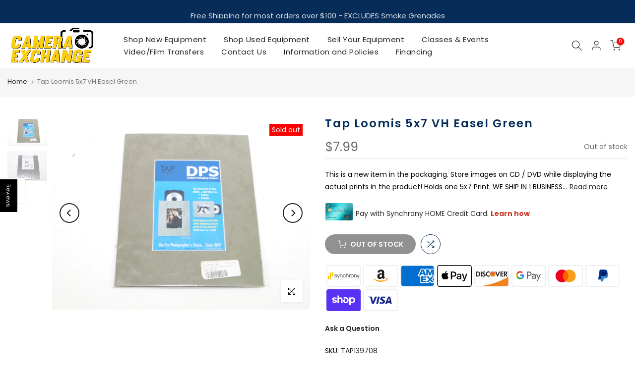

--- FILE ---
content_type: text/html; charset=utf-8
request_url: https://cameraexc.com/products/tap-loomis-5x7-vh-easel-green
body_size: 68622
content:
<!doctype html><html class="t4sp-theme t4s-wrapper__wide rtl_false swatch_color_style_2 pr_border_style_1 pr_img_effect_2 enable_eff_img1_true badge_shape_2 css_for_wis_app_true shadow_round_img_false t4s-header__inline is-remove-unavai-2 t4_compare_true t4s-cart-count-0 t4s-pr-ellipsis-false
 no-js" lang="en">
  <head>

    <script>
window['_fs_host'] = 'fullstory.com';
window['_fs_script'] = 'edge.fullstory.com/s/fs.js';
window['_fs_org'] = 'o-1TGCPC-na1';
window['_fs_namespace'] = 'FS';
!function(m,n,e,t,l,o,g,y){var s,f,a=function(h){
return!(h in m)||(m.console&&m.console.log&&m.console.log('FullStory namespace conflict. Please set window["_fs_namespace"].'),!1)}(e)
;function j(b){var h,d=[];function k(){h&&(d.forEach((function(b){var d;try{d=b[h[0]]&&b[h[0]](h[1])}catch(h){return void(b[3]&&b[3](h))}
d&&d.then?d.then(b[2],b[3]):b[2]&&b[2](d)})),d.length=0)}function r(b){return function(d){h||(h=[b,d],k())}}return b(r(0),r(1)),{
then:function(b,h){return j((function(r,i){d.push([b,h,r,i]),k()}))}}}a&&(g=m[e]=function(){var b=function(b,d,k,r){function i(i,c){
h(b,d,k,i,c,r)}r=r||2;var c,u=/Async$/;return u.test(b)?(b=b.replace(u,""),"function"==typeof Promise?new Promise(i):j(i)):h(b,d,k,c,c,r)}
;function h(h,d,k,r,i,c){return b._api?b._api(h,d,k,r,i,c):(b.q&&b.q.push([h,d,k,r,i,c]),null)}return b.q=[],b}(),y=function(b){function h(h){
"function"==typeof h[4]&&h[4](new Error(b))}var d=g.q;if(d){for(var k=0;k<d.length;k++)h(d[k]);d.length=0,d.push=h}},function(){
(o=n.createElement(t)).async=!0,o.crossOrigin="anonymous",o.src="https://"+l,o.onerror=function(){y("Error loading "+l)}
;var b=n.getElementsByTagName(t)[0];b.parentNode.insertBefore(o,b)}(),function(){function b(){}function h(b,h,d){g(b,h,d,1)}function d(b,d,k){
h("setProperties",{type:b,properties:d},k)}function k(b,h){d("user",b,h)}function r(b,h,d){k({uid:b},d),h&&k(h,d)}g.identify=r,g.setUserVars=k,
g.identifyAccount=b,g.clearUserCookie=b,g.setVars=d,g.event=function(b,d,k){h("trackEvent",{name:b,properties:d},k)},g.anonymize=function(){r(!1)
},g.shutdown=function(){h("shutdown")},g.restart=function(){h("restart")},g.log=function(b,d){h("log",{level:b,msg:d})},g.consent=function(b){
h("setIdentity",{consent:!arguments.length||b})}}(),s="fetch",f="XMLHttpRequest",g._w={},g._w[f]=m[f],g._w[s]=m[s],m[s]&&(m[s]=function(){
return g._w[s].apply(this,arguments)}),g._v="2.0.0")}(window,document,window._fs_namespace,"script",window._fs_script);
</script>
 
<meta charset="utf-8">
    <meta http-equiv="X-UA-Compatible" content="IE=edge">
    <meta name="viewport" content="width=device-width, initial-scale=1, height=device-height, minimum-scale=1.0, maximum-scale=1.0">
    <meta name="theme-color" content="#ffffff">
    <link rel="canonical" href="https://cameraexc.com/products/tap-loomis-5x7-vh-easel-green">
    <link rel="preconnect" href="https://cdn.shopify.com" crossorigin><link rel="shortcut icon" type="image/png" href="//cameraexc.com/cdn/shop/files/CE_web_logo_NEW.png?crop=center&height=32&v=1738465834&width=32"><link id="t4s-favico" rel="apple-touch-icon-precomposed" type="image/png" sizes="152x152" href="//cameraexc.com/cdn/shop/files/CE_web_logo_NEW.png?crop=center&height=152&v=1738465834&width=152"><title>Tap Loomis 5x7 VH Easel Green &ndash; Camera Exchange</title>
    <meta name="description" content="This is a new item in the packaging. Store images on CD / DVD while displaying the actual prints in the product! Holds one 5x7 Print. WE SHIP IN 1 BUSINESS DAY as well we package professionally. We are interested in BUYING your photographic equipment as well. We are Camera Exchange in Waterford, Michigan. TAP139708  "><meta name="keywords" content="Tap Loomis 5x7 VH Easel Green, Camera Exchange, cameraexc.com"/><meta name="author" content="Camera Exchange">

<meta property="og:site_name" content="Camera Exchange">
<meta property="og:url" content="https://cameraexc.com/products/tap-loomis-5x7-vh-easel-green">
<meta property="og:title" content="Tap Loomis 5x7 VH Easel Green">
<meta property="og:type" content="product">
<meta property="og:description" content="This is a new item in the packaging. Store images on CD / DVD while displaying the actual prints in the product! Holds one 5x7 Print. WE SHIP IN 1 BUSINESS DAY as well we package professionally. We are interested in BUYING your photographic equipment as well. We are Camera Exchange in Waterford, Michigan. TAP139708  "><meta property="og:image" content="http://cameraexc.com/cdn/shop/products/tap-loomis-5x7-vh-easel-green-photo-albums-and-storage-taprell-loomis-tap139708-37365028454651.jpg?v=1665364516">
  <meta property="og:image:secure_url" content="https://cameraexc.com/cdn/shop/products/tap-loomis-5x7-vh-easel-green-photo-albums-and-storage-taprell-loomis-tap139708-37365028454651.jpg?v=1665364516">
  <meta property="og:image:width" content="3648">
  <meta property="og:image:height" content="2736"><meta property="og:price:amount" content="7.99">
  <meta property="og:price:currency" content="USD"><meta name="twitter:card" content="summary_large_image">
<meta name="twitter:title" content="Tap Loomis 5x7 VH Easel Green">
<meta name="twitter:description" content="This is a new item in the packaging. Store images on CD / DVD while displaying the actual prints in the product! Holds one 5x7 Print. WE SHIP IN 1 BUSINESS DAY as well we package professionally. We are interested in BUYING your photographic equipment as well. We are Camera Exchange in Waterford, Michigan. TAP139708  "><script src="//cameraexc.com/cdn/shop/t/14/assets/lazysizes.min.js?v=83289260111445824691682450986" async="async"></script>
    <script src="//cameraexc.com/cdn/shop/t/14/assets/global.min.js?v=178957925072260983071682450986" defer="defer"></script>
    <script>window.performance && window.performance.mark && window.performance.mark('shopify.content_for_header.start');</script><meta name="google-site-verification" content="614UfKeD-Nl8RL03LPZO9K9S_eviuz8ZHE3FZanQiHU">
<meta name="facebook-domain-verification" content="1qzo4c6rzdml6yfibvzrcj8nx8bebo">
<meta id="shopify-digital-wallet" name="shopify-digital-wallet" content="/49475387548/digital_wallets/dialog">
<meta name="shopify-checkout-api-token" content="326ae2fe5492acf9fa99552e32ab5d0e">
<meta id="in-context-paypal-metadata" data-shop-id="49475387548" data-venmo-supported="false" data-environment="production" data-locale="en_US" data-paypal-v4="true" data-currency="USD">
<link rel="alternate" hreflang="x-default" href="https://cameraexc.com/products/tap-loomis-5x7-vh-easel-green">
<link rel="alternate" hreflang="en" href="https://cameraexc.com/products/tap-loomis-5x7-vh-easel-green">
<link rel="alternate" hreflang="en-CA" href="https://cameraexc.com/en-ca/products/tap-loomis-5x7-vh-easel-green">
<link rel="alternate" hreflang="fr-CA" href="https://cameraexc.com/fr-ca/products/tap-loomis-5x7-vh-easel-green">
<link rel="alternate" type="application/json+oembed" href="https://cameraexc.com/products/tap-loomis-5x7-vh-easel-green.oembed">
<script async="async" src="/checkouts/internal/preloads.js?locale=en-US"></script>
<link rel="preconnect" href="https://shop.app" crossorigin="anonymous">
<script async="async" src="https://shop.app/checkouts/internal/preloads.js?locale=en-US&shop_id=49475387548" crossorigin="anonymous"></script>
<script id="apple-pay-shop-capabilities" type="application/json">{"shopId":49475387548,"countryCode":"US","currencyCode":"USD","merchantCapabilities":["supports3DS"],"merchantId":"gid:\/\/shopify\/Shop\/49475387548","merchantName":"Camera Exchange","requiredBillingContactFields":["postalAddress","email","phone"],"requiredShippingContactFields":["postalAddress","email","phone"],"shippingType":"shipping","supportedNetworks":["visa","masterCard","amex","discover","elo","jcb"],"total":{"type":"pending","label":"Camera Exchange","amount":"1.00"},"shopifyPaymentsEnabled":true,"supportsSubscriptions":true}</script>
<script id="shopify-features" type="application/json">{"accessToken":"326ae2fe5492acf9fa99552e32ab5d0e","betas":["rich-media-storefront-analytics"],"domain":"cameraexc.com","predictiveSearch":true,"shopId":49475387548,"locale":"en"}</script>
<script>var Shopify = Shopify || {};
Shopify.shop = "camera-exchange-online.myshopify.com";
Shopify.locale = "en";
Shopify.currency = {"active":"USD","rate":"1.0"};
Shopify.country = "US";
Shopify.theme = {"name":"Gecko 6.0.2 - Technical","id":136740602107,"schema_name":"Gecko","schema_version":"6.0.2","theme_store_id":null,"role":"main"};
Shopify.theme.handle = "null";
Shopify.theme.style = {"id":null,"handle":null};
Shopify.cdnHost = "cameraexc.com/cdn";
Shopify.routes = Shopify.routes || {};
Shopify.routes.root = "/";</script>
<script type="module">!function(o){(o.Shopify=o.Shopify||{}).modules=!0}(window);</script>
<script>!function(o){function n(){var o=[];function n(){o.push(Array.prototype.slice.apply(arguments))}return n.q=o,n}var t=o.Shopify=o.Shopify||{};t.loadFeatures=n(),t.autoloadFeatures=n()}(window);</script>
<script>
  window.ShopifyPay = window.ShopifyPay || {};
  window.ShopifyPay.apiHost = "shop.app\/pay";
  window.ShopifyPay.redirectState = null;
</script>
<script id="shop-js-analytics" type="application/json">{"pageType":"product"}</script>
<script defer="defer" async type="module" src="//cameraexc.com/cdn/shopifycloud/shop-js/modules/v2/client.init-shop-cart-sync_BT-GjEfc.en.esm.js"></script>
<script defer="defer" async type="module" src="//cameraexc.com/cdn/shopifycloud/shop-js/modules/v2/chunk.common_D58fp_Oc.esm.js"></script>
<script defer="defer" async type="module" src="//cameraexc.com/cdn/shopifycloud/shop-js/modules/v2/chunk.modal_xMitdFEc.esm.js"></script>
<script type="module">
  await import("//cameraexc.com/cdn/shopifycloud/shop-js/modules/v2/client.init-shop-cart-sync_BT-GjEfc.en.esm.js");
await import("//cameraexc.com/cdn/shopifycloud/shop-js/modules/v2/chunk.common_D58fp_Oc.esm.js");
await import("//cameraexc.com/cdn/shopifycloud/shop-js/modules/v2/chunk.modal_xMitdFEc.esm.js");

  window.Shopify.SignInWithShop?.initShopCartSync?.({"fedCMEnabled":true,"windoidEnabled":true});

</script>
<script>
  window.Shopify = window.Shopify || {};
  if (!window.Shopify.featureAssets) window.Shopify.featureAssets = {};
  window.Shopify.featureAssets['shop-js'] = {"shop-cart-sync":["modules/v2/client.shop-cart-sync_DZOKe7Ll.en.esm.js","modules/v2/chunk.common_D58fp_Oc.esm.js","modules/v2/chunk.modal_xMitdFEc.esm.js"],"init-fed-cm":["modules/v2/client.init-fed-cm_B6oLuCjv.en.esm.js","modules/v2/chunk.common_D58fp_Oc.esm.js","modules/v2/chunk.modal_xMitdFEc.esm.js"],"shop-cash-offers":["modules/v2/client.shop-cash-offers_D2sdYoxE.en.esm.js","modules/v2/chunk.common_D58fp_Oc.esm.js","modules/v2/chunk.modal_xMitdFEc.esm.js"],"shop-login-button":["modules/v2/client.shop-login-button_QeVjl5Y3.en.esm.js","modules/v2/chunk.common_D58fp_Oc.esm.js","modules/v2/chunk.modal_xMitdFEc.esm.js"],"pay-button":["modules/v2/client.pay-button_DXTOsIq6.en.esm.js","modules/v2/chunk.common_D58fp_Oc.esm.js","modules/v2/chunk.modal_xMitdFEc.esm.js"],"shop-button":["modules/v2/client.shop-button_DQZHx9pm.en.esm.js","modules/v2/chunk.common_D58fp_Oc.esm.js","modules/v2/chunk.modal_xMitdFEc.esm.js"],"avatar":["modules/v2/client.avatar_BTnouDA3.en.esm.js"],"init-windoid":["modules/v2/client.init-windoid_CR1B-cfM.en.esm.js","modules/v2/chunk.common_D58fp_Oc.esm.js","modules/v2/chunk.modal_xMitdFEc.esm.js"],"init-shop-for-new-customer-accounts":["modules/v2/client.init-shop-for-new-customer-accounts_C_vY_xzh.en.esm.js","modules/v2/client.shop-login-button_QeVjl5Y3.en.esm.js","modules/v2/chunk.common_D58fp_Oc.esm.js","modules/v2/chunk.modal_xMitdFEc.esm.js"],"init-shop-email-lookup-coordinator":["modules/v2/client.init-shop-email-lookup-coordinator_BI7n9ZSv.en.esm.js","modules/v2/chunk.common_D58fp_Oc.esm.js","modules/v2/chunk.modal_xMitdFEc.esm.js"],"init-shop-cart-sync":["modules/v2/client.init-shop-cart-sync_BT-GjEfc.en.esm.js","modules/v2/chunk.common_D58fp_Oc.esm.js","modules/v2/chunk.modal_xMitdFEc.esm.js"],"shop-toast-manager":["modules/v2/client.shop-toast-manager_DiYdP3xc.en.esm.js","modules/v2/chunk.common_D58fp_Oc.esm.js","modules/v2/chunk.modal_xMitdFEc.esm.js"],"init-customer-accounts":["modules/v2/client.init-customer-accounts_D9ZNqS-Q.en.esm.js","modules/v2/client.shop-login-button_QeVjl5Y3.en.esm.js","modules/v2/chunk.common_D58fp_Oc.esm.js","modules/v2/chunk.modal_xMitdFEc.esm.js"],"init-customer-accounts-sign-up":["modules/v2/client.init-customer-accounts-sign-up_iGw4briv.en.esm.js","modules/v2/client.shop-login-button_QeVjl5Y3.en.esm.js","modules/v2/chunk.common_D58fp_Oc.esm.js","modules/v2/chunk.modal_xMitdFEc.esm.js"],"shop-follow-button":["modules/v2/client.shop-follow-button_CqMgW2wH.en.esm.js","modules/v2/chunk.common_D58fp_Oc.esm.js","modules/v2/chunk.modal_xMitdFEc.esm.js"],"checkout-modal":["modules/v2/client.checkout-modal_xHeaAweL.en.esm.js","modules/v2/chunk.common_D58fp_Oc.esm.js","modules/v2/chunk.modal_xMitdFEc.esm.js"],"shop-login":["modules/v2/client.shop-login_D91U-Q7h.en.esm.js","modules/v2/chunk.common_D58fp_Oc.esm.js","modules/v2/chunk.modal_xMitdFEc.esm.js"],"lead-capture":["modules/v2/client.lead-capture_BJmE1dJe.en.esm.js","modules/v2/chunk.common_D58fp_Oc.esm.js","modules/v2/chunk.modal_xMitdFEc.esm.js"],"payment-terms":["modules/v2/client.payment-terms_Ci9AEqFq.en.esm.js","modules/v2/chunk.common_D58fp_Oc.esm.js","modules/v2/chunk.modal_xMitdFEc.esm.js"]};
</script>
<script>(function() {
  var isLoaded = false;
  function asyncLoad() {
    if (isLoaded) return;
    isLoaded = true;
    var urls = ["https:\/\/cdn.shopify.com\/s\/files\/1\/0494\/7538\/7548\/t\/8\/assets\/globo.filter.init.js?shop=camera-exchange-online.myshopify.com","https:\/\/cdn.opinew.com\/js\/opinew-active.js?shop=camera-exchange-online.myshopify.com","https:\/\/chimpstatic.com\/mcjs-connected\/js\/users\/e1f8a3f9fcb10f56e602c2a8c\/56b9af89e2434183d8982e688.js?shop=camera-exchange-online.myshopify.com","https:\/\/shopify-widget.route.com\/shopify.widget.js?shop=camera-exchange-online.myshopify.com"];
    for (var i = 0; i < urls.length; i++) {
      var s = document.createElement('script');
      s.type = 'text/javascript';
      s.async = true;
      s.src = urls[i];
      var x = document.getElementsByTagName('script')[0];
      x.parentNode.insertBefore(s, x);
    }
  };
  if(window.attachEvent) {
    window.attachEvent('onload', asyncLoad);
  } else {
    window.addEventListener('load', asyncLoad, false);
  }
})();</script>
<script id="__st">var __st={"a":49475387548,"offset":-18000,"reqid":"121741cf-a4e1-4ac9-8cf5-403c081e964d-1769273799","pageurl":"cameraexc.com\/products\/tap-loomis-5x7-vh-easel-green","u":"ff8819109eb8","p":"product","rtyp":"product","rid":6799317827740};</script>
<script>window.ShopifyPaypalV4VisibilityTracking = true;</script>
<script id="captcha-bootstrap">!function(){'use strict';const t='contact',e='account',n='new_comment',o=[[t,t],['blogs',n],['comments',n],[t,'customer']],c=[[e,'customer_login'],[e,'guest_login'],[e,'recover_customer_password'],[e,'create_customer']],r=t=>t.map((([t,e])=>`form[action*='/${t}']:not([data-nocaptcha='true']) input[name='form_type'][value='${e}']`)).join(','),a=t=>()=>t?[...document.querySelectorAll(t)].map((t=>t.form)):[];function s(){const t=[...o],e=r(t);return a(e)}const i='password',u='form_key',d=['recaptcha-v3-token','g-recaptcha-response','h-captcha-response',i],f=()=>{try{return window.sessionStorage}catch{return}},m='__shopify_v',_=t=>t.elements[u];function p(t,e,n=!1){try{const o=window.sessionStorage,c=JSON.parse(o.getItem(e)),{data:r}=function(t){const{data:e,action:n}=t;return t[m]||n?{data:e,action:n}:{data:t,action:n}}(c);for(const[e,n]of Object.entries(r))t.elements[e]&&(t.elements[e].value=n);n&&o.removeItem(e)}catch(o){console.error('form repopulation failed',{error:o})}}const l='form_type',E='cptcha';function T(t){t.dataset[E]=!0}const w=window,h=w.document,L='Shopify',v='ce_forms',y='captcha';let A=!1;((t,e)=>{const n=(g='f06e6c50-85a8-45c8-87d0-21a2b65856fe',I='https://cdn.shopify.com/shopifycloud/storefront-forms-hcaptcha/ce_storefront_forms_captcha_hcaptcha.v1.5.2.iife.js',D={infoText:'Protected by hCaptcha',privacyText:'Privacy',termsText:'Terms'},(t,e,n)=>{const o=w[L][v],c=o.bindForm;if(c)return c(t,g,e,D).then(n);var r;o.q.push([[t,g,e,D],n]),r=I,A||(h.body.append(Object.assign(h.createElement('script'),{id:'captcha-provider',async:!0,src:r})),A=!0)});var g,I,D;w[L]=w[L]||{},w[L][v]=w[L][v]||{},w[L][v].q=[],w[L][y]=w[L][y]||{},w[L][y].protect=function(t,e){n(t,void 0,e),T(t)},Object.freeze(w[L][y]),function(t,e,n,w,h,L){const[v,y,A,g]=function(t,e,n){const i=e?o:[],u=t?c:[],d=[...i,...u],f=r(d),m=r(i),_=r(d.filter((([t,e])=>n.includes(e))));return[a(f),a(m),a(_),s()]}(w,h,L),I=t=>{const e=t.target;return e instanceof HTMLFormElement?e:e&&e.form},D=t=>v().includes(t);t.addEventListener('submit',(t=>{const e=I(t);if(!e)return;const n=D(e)&&!e.dataset.hcaptchaBound&&!e.dataset.recaptchaBound,o=_(e),c=g().includes(e)&&(!o||!o.value);(n||c)&&t.preventDefault(),c&&!n&&(function(t){try{if(!f())return;!function(t){const e=f();if(!e)return;const n=_(t);if(!n)return;const o=n.value;o&&e.removeItem(o)}(t);const e=Array.from(Array(32),(()=>Math.random().toString(36)[2])).join('');!function(t,e){_(t)||t.append(Object.assign(document.createElement('input'),{type:'hidden',name:u})),t.elements[u].value=e}(t,e),function(t,e){const n=f();if(!n)return;const o=[...t.querySelectorAll(`input[type='${i}']`)].map((({name:t})=>t)),c=[...d,...o],r={};for(const[a,s]of new FormData(t).entries())c.includes(a)||(r[a]=s);n.setItem(e,JSON.stringify({[m]:1,action:t.action,data:r}))}(t,e)}catch(e){console.error('failed to persist form',e)}}(e),e.submit())}));const S=(t,e)=>{t&&!t.dataset[E]&&(n(t,e.some((e=>e===t))),T(t))};for(const o of['focusin','change'])t.addEventListener(o,(t=>{const e=I(t);D(e)&&S(e,y())}));const B=e.get('form_key'),M=e.get(l),P=B&&M;t.addEventListener('DOMContentLoaded',(()=>{const t=y();if(P)for(const e of t)e.elements[l].value===M&&p(e,B);[...new Set([...A(),...v().filter((t=>'true'===t.dataset.shopifyCaptcha))])].forEach((e=>S(e,t)))}))}(h,new URLSearchParams(w.location.search),n,t,e,['guest_login'])})(!0,!0)}();</script>
<script integrity="sha256-4kQ18oKyAcykRKYeNunJcIwy7WH5gtpwJnB7kiuLZ1E=" data-source-attribution="shopify.loadfeatures" defer="defer" src="//cameraexc.com/cdn/shopifycloud/storefront/assets/storefront/load_feature-a0a9edcb.js" crossorigin="anonymous"></script>
<script crossorigin="anonymous" defer="defer" src="//cameraexc.com/cdn/shopifycloud/storefront/assets/shopify_pay/storefront-65b4c6d7.js?v=20250812"></script>
<script data-source-attribution="shopify.dynamic_checkout.dynamic.init">var Shopify=Shopify||{};Shopify.PaymentButton=Shopify.PaymentButton||{isStorefrontPortableWallets:!0,init:function(){window.Shopify.PaymentButton.init=function(){};var t=document.createElement("script");t.src="https://cameraexc.com/cdn/shopifycloud/portable-wallets/latest/portable-wallets.en.js",t.type="module",document.head.appendChild(t)}};
</script>
<script data-source-attribution="shopify.dynamic_checkout.buyer_consent">
  function portableWalletsHideBuyerConsent(e){var t=document.getElementById("shopify-buyer-consent"),n=document.getElementById("shopify-subscription-policy-button");t&&n&&(t.classList.add("hidden"),t.setAttribute("aria-hidden","true"),n.removeEventListener("click",e))}function portableWalletsShowBuyerConsent(e){var t=document.getElementById("shopify-buyer-consent"),n=document.getElementById("shopify-subscription-policy-button");t&&n&&(t.classList.remove("hidden"),t.removeAttribute("aria-hidden"),n.addEventListener("click",e))}window.Shopify?.PaymentButton&&(window.Shopify.PaymentButton.hideBuyerConsent=portableWalletsHideBuyerConsent,window.Shopify.PaymentButton.showBuyerConsent=portableWalletsShowBuyerConsent);
</script>
<script data-source-attribution="shopify.dynamic_checkout.cart.bootstrap">document.addEventListener("DOMContentLoaded",(function(){function t(){return document.querySelector("shopify-accelerated-checkout-cart, shopify-accelerated-checkout")}if(t())Shopify.PaymentButton.init();else{new MutationObserver((function(e,n){t()&&(Shopify.PaymentButton.init(),n.disconnect())})).observe(document.body,{childList:!0,subtree:!0})}}));
</script>
<link id="shopify-accelerated-checkout-styles" rel="stylesheet" media="screen" href="https://cameraexc.com/cdn/shopifycloud/portable-wallets/latest/accelerated-checkout-backwards-compat.css" crossorigin="anonymous">
<style id="shopify-accelerated-checkout-cart">
        #shopify-buyer-consent {
  margin-top: 1em;
  display: inline-block;
  width: 100%;
}

#shopify-buyer-consent.hidden {
  display: none;
}

#shopify-subscription-policy-button {
  background: none;
  border: none;
  padding: 0;
  text-decoration: underline;
  font-size: inherit;
  cursor: pointer;
}

#shopify-subscription-policy-button::before {
  box-shadow: none;
}

      </style>

<script>window.performance && window.performance.mark && window.performance.mark('shopify.content_for_header.end');</script>
<link rel="stylesheet" href="https://fonts.googleapis.com/css?family=Poppins:300,300i,400,400i,500,500i,600,600i,700,700i,800,800i&display=swap" media="print" onload="this.media='all'"><link href="//cameraexc.com/cdn/shop/t/14/assets/t4s-base.css?v=139768537514339218861682450987" rel="stylesheet" type="text/css" media="all" /><style data-shopify>:root {
        
         /* CSS Variables */
        --wrapper-mw      : 1600px;
        --font-family-1   : Poppins;
        --font-family-2   : Poppins;
        --font-family-3   : Poppins;
        --font-body-family   : Poppins;
        --font-heading-family: Poppins;
       
        
        --t4s-success-color       : #428445;
        --t4s-success-color-rgb   : 66, 132, 69;
        --t4s-warning-color       : #e0b252;
        --t4s-warning-color-rgb   : 224, 178, 82;
        --t4s-error-color         : #EB001B;
        --t4s-error-color-rgb     : 235, 0, 27;
        --t4s-light-color         : #ffffff;
        --t4s-dark-color          : #222222;
        --t4s-highlight-color     : #ec0101;
        --t4s-tooltip-background  : #222222;
        --t4s-tooltip-color       : #fff;
        --primary-sw-color        : #333;
        --primary-sw-color-rgb    : 51, 51, 51;
        --border-sw-color         : #ddd;
        --secondary-sw-color      : #878787;
        --sale-price-color        : #fa0000;
        --primary-price-color     : #222222;
        --secondary-price-color   : #999999;
        
        --t4s-body-background     : #ffffff;
        --text-color              : #000000;
        --text-color-rgb          : 0, 0, 0;
        --heading-color           : #222222;
        --accent-color            : #222222;
        --accent-color-rgb        : 34, 34, 34;
        --accent-color-darken     : #000000;
        --accent-color-hover      : var(--accent-color-darken);
        --secondary-color         : #222222;
        --secondary-color-rgb     : 34, 34, 34;
        --link-color              : #fa0000;
        --link-color-hover        : #b59677;
        --border-color            : #ddd;
        --border-color-rgb        : 221, 221, 221;
        --border-primary-color    : #333;
        --button-background       : #222;
        --button-color            : #fff;
        --button-background-hover : #222222;
        --button-color-hover      : #fff;

        --btn-radius              : 0px;
        --other-radius            : 0px;

        --sale-badge-background    : #f68e56;
        --sale-badge-color         : #fff;
        --new-badge-background     : #6025d1;
        --new-badge-color          : #fff;
        --preorder-badge-background: #0774d7;
        --preorder-badge-color     : #fff;
        --soldout-badge-background : #fa0000;
        --soldout-badge-color      : #fff;
        --custom-badge-background  : #158c27;
        --custom-badge-color       : #fff;/* Shopify related variables */
        --payment-terms-background-color: ;
        
        --lz-background: #f5f5f5;
        --lz-img: url("//cameraexc.com/cdn/shop/t/14/assets/t4s_loader.svg?v=55067466244978850521682451023");}

    html {
      font-size: 62.5%;
      height: 100%;
    }

    body {
      overflow-x: hidden;
      margin: 0;
      font-size:14px;
      letter-spacing: 0px;
      color: var(--text-color);
      font-family: var(--font-body-family);
      line-height: 1.8;
      font-weight: 400;
      -webkit-font-smoothing: auto;
      -moz-osx-font-smoothing: auto;
      background-color: var(--t4s-body-background);
    }
    
    /*
    @media screen and (min-width: 750px) {
      body {
        font-size: 1.6rem;
      }
    }
    */

    h1, h2, h3, h4, h5, h6, .t4s_as_title {
      color: var(--heading-color);
      font-family: var(--font-heading-family);
      line-height: 1.5;
      font-weight: 500;
      letter-spacing: 2px;
    }
    h1 { font-size: 19.5px }
    h2 { font-size: 20px }
    h3 { font-size: 19px }
    h4 { font-size: 18px }
    h5 { font-size: 17px }
    h6 { font-size: 15.5px }
    a,.t4s_as_link {
      /* font-family: var(--font-link-family); */
      color: var(--link-color);
    }
    button,
    input,
    optgroup,
    select,
    textarea {
      border-color: var(--border-color);
    }
    .t4s_as_button,
    button,
    input[type="button"]:not(.t4s-btn),
    input[type="reset"],
    input[type="submit"]:not(.t4s-btn) {
      font-family: var(--font-button-family);
      color: var(--button-color);
      background-color: var(--button-background);
      border-color: var(--button-background);
    }
    
    .t4s-cp,.t4s-color-accent { color : var(--accent-color) }.t4s-ct,.t4s-color-text { color : var(--text-color) }.t4s-ch,.t4ss-color-heading { color : var(--heading-color) }.t4s-csecondary { color : var(--secondary-color) }
    
    .t4s-fnt-fm-1 {
      font-family: var(--font-family-1) !important;
    }
    .t4s-fnt-fm-2 {
      font-family: var(--font-family-2) !important;
    }
    .t4s-fnt-fm-3 {
      font-family: var(--font-family-3) !important;
    }
    .t4s-cr {
        color: var(--t4s-highlight-color);
    }
    .t4s-price__sale { color: var(--primary-price-color); }@media (-moz-touch-enabled: 0), (hover: hover) and (min-width: 1025px){
        a:hover,.t4s_as_link:hover {
            color: var(--link-color-hover);
        }
        .t4s_as_button:hover,
            button:hover,
            input[type="button"]:not(.t4s-btn):hover, 
            input[type="reset"]:hover,
            input[type="submit"]:not(.t4s-btn):hover  {
            color: var(--button-color-hover);
            background-color: var(--button-background-hover);
            border-color: var(--button-background-hover);
        }
    }
    .t4s-fix-overflow.t4s-row { max-width: 100vw;margin-left: auto;margin-right: auto;}.lazyloadt4s-opt {opacity: 1 !important;transition: opacity 0s, transform 1s !important;}.t4s-d-block {display: block;}.t4s-d-none {display: none;}@media (min-width: 768px) {.t4s-d-md-block {display: block;}.t4s-d-md-none {display: none;}}@media (min-width: 1025px) {.t4s-d-lg-block {display: block;}.t4s-d-lg-none {display: none;}}</style><script>
 const t4sXMLHttpRequest = window.XMLHttpRequest, documentElementT4s = document.documentElement; documentElementT4s.className = documentElementT4s.className.replace('no-js', 'js');function loadImageT4s(_this) { _this.classList.add('lazyloadt4sed')};(function() { const matchMediaHoverT4s = (window.matchMedia('(-moz-touch-enabled: 1), (hover: none)')).matches; documentElementT4s.className += ((window.CSS && window.CSS.supports('(position: sticky) or (position: -webkit-sticky)')) ? ' t4sp-sticky' : ' t4sp-no-sticky'); documentElementT4s.className += matchMediaHoverT4s ? ' t4sp-no-hover' : ' t4sp-hover'; window.onpageshow = function() { if (performance.navigation.type === 2) {document.dispatchEvent(new CustomEvent('cart:refresh'))} }; if (!matchMediaHoverT4s && window.width > 1024) { document.addEventListener('mousemove', function(evt) { documentElementT4s.classList.replace('t4sp-no-hover','t4sp-hover'); document.dispatchEvent(new CustomEvent('theme:hover')); }, {once : true} ); } }());</script><link rel="preload" href="https://cdn.opinew.com/styles/opw-icons/style.css" as="style" onload="this.onload=null;this.rel='stylesheet'">
    <noscript><link rel="stylesheet" href="https://cdn.opinew.com/styles/opw-icons/style.css"></noscript>
<style id='opinew_product_plugin_css'>
    .opinew-stars-plugin-product .opinew-star-plugin-inside .stars-color, 
    .opinew-stars-plugin-product .stars-color, 
    .stars-color {
        color:#FA5627FF !important;
    }
    .opinew-stars-plugin-link {
        cursor: pointer;
    }
    .opinew-no-reviews-stars-plugin:hover {
        color: #C45500;
    }
    
    .opw-widget-wrapper-default {
        max-width: 1200px;
        margin: 0 auto;
    }
    
            #opinew-stars-plugin-product {
                text-align:left;
            }
            
            .opinew-stars-plugin-product-list {
                text-align:left;
            }
            
        @media only screen and (max-width: 1000px) { 
            .opinew-stars-plugin-product-list { text-align: center !important; }
            #opinew-stars-plugin-product { text-align: center !important; }
        }
        
            .no-reviews-hide-widget{
                display: none;
               } .opinew-star-plugin-inside i.opw-noci:empty{display:inherit!important}#opinew_all_reviews_plugin_app:empty,#opinew_badge_plugin_app:empty,#opinew_carousel_plugin_app:empty,#opinew_product_floating_widget:empty,#opinew_product_plugin_app:empty,#opinew_review_request_app:empty,.opinew-all-reviews-plugin-dynamic:empty,.opinew-badge-plugin-dynamic:empty,.opinew-carousel-plugin-dynamic:empty,.opinew-product-plugin-dynamic:empty,.opinew-review-request-dynamic:empty,.opw-dynamic-stars-collection:empty,.opw-dynamic-stars:empty{display:block!important} </style>
<meta id='opinew_config_container'  data-opwconfig='{&quot;server_url&quot;: &quot;https://api.opinew.com&quot;, &quot;shop&quot;: {&quot;id&quot;: 113934, &quot;name&quot;: &quot;Camera Exchange&quot;, &quot;public_api_key&quot;: &quot;2N3C16ZHF9BD5MYOASWN&quot;, &quot;logo_url&quot;: null}, &quot;permissions&quot;: {&quot;no_branding&quot;: true, &quot;up_to3_photos&quot;: true, &quot;up_to5_photos&quot;: false, &quot;q_and_a&quot;: true, &quot;video_reviews&quot;: true, &quot;optimised_images&quot;: true, &quot;link_shops_single&quot;: false, &quot;link_shops_double&quot;: false, &quot;link_shops_unlimited&quot;: false, &quot;bazaarvoice_integration&quot;: false}, &quot;review_publishing&quot;: &quot;email&quot;, &quot;badge_shop_reviews_link&quot;: &quot;https://api.opinew.com/shop-reviews/113934&quot;, &quot;stars_color_product_and_collections&quot;: &quot;#FA5627FF&quot;, &quot;theme_transparent_color&quot;: &quot;initial&quot;, &quot;navbar_color&quot;: &quot;#000000&quot;, &quot;questions_and_answers_active&quot;: false, &quot;number_reviews_per_page&quot;: 8, &quot;show_customer_images_section&quot;: false, &quot;display_stars_if_no_reviews&quot;: true, &quot;stars_alignment_product_page&quot;: &quot;left&quot;, &quot;stars_alignment_product_page_mobile&quot;: &quot;center&quot;, &quot;stars_alignment_collections&quot;: &quot;left&quot;, &quot;stars_alignment_collections_mobile&quot;: &quot;center&quot;, &quot;badge_stars_color&quot;: &quot;#FA5627FF&quot;, &quot;badge_border_color&quot;: &quot;#dae1e7&quot;, &quot;badge_background_color&quot;: &quot;#ffffff&quot;, &quot;badge_text_color&quot;: &quot;#000000&quot;, &quot;badge_secondary_text_color&quot;: &quot;#606f7b&quot;, &quot;carousel_theme_style&quot;: &quot;flat&quot;, &quot;carousel_stars_color&quot;: &quot;#FA5627FF&quot;, &quot;carousel_border_color&quot;: &quot;#c5c5c5&quot;, &quot;carousel_background_color&quot;: &quot;#FFFFFFFF&quot;, &quot;carousel_controls_color&quot;: &quot;#5a5a5a&quot;, &quot;carousel_verified_badge_color&quot;: &quot;#2E94ADFF&quot;, &quot;carousel_text_color&quot;: &quot;#000000&quot;, &quot;carousel_secondary_text_color&quot;: &quot;#606f7b&quot;, &quot;carousel_product_name_color&quot;: &quot;#3d4852&quot;, &quot;carousel_widget_show_dates&quot;: true, &quot;carousel_border_active&quot;: false, &quot;carousel_auto_scroll&quot;: false, &quot;carousel_show_product_name&quot;: true, &quot;carousel_featured_reviews&quot;: [{&quot;id&quot;: 13786559, &quot;body&quot;: &quot;I\u2019ve purchased two of the Sunpak DF 4000 U speed lights from Camera Exchange, and I couldn\u2019t be happier. They were both used and in excellent condition. They were ordered and shipped on Saturday and arrived on Monday. So glad I found them!&quot;, &quot;star_rating&quot;: 5, &quot;verified_review&quot;: true, &quot;by_shop_owner&quot;: false, &quot;created_ts&quot;: &quot;2022-09-13 14:43:54.276906+00:00&quot;, &quot;user_name&quot;: &quot;Dianne J.&quot;, &quot;score&quot;: 10, &quot;product_url&quot;: &quot;https://camera-exchange-online.myshopify.com/products/sunpak-df4000u-external-flash&quot;, &quot;product_name&quot;: &quot;SUNPAK DF4000U External Flash&quot;}, {&quot;id&quot;: 13733133, &quot;body&quot;: &quot;The Nikon D7500 I purchased was in excellent condition as advertised. The people at Camera Exchange were very helpful and the shipping was fast and well packaged.&quot;, &quot;star_rating&quot;: 5, &quot;verified_review&quot;: true, &quot;by_shop_owner&quot;: false, &quot;created_ts&quot;: &quot;2022-09-09 11:24:47.593703+00:00&quot;, &quot;user_name&quot;: &quot;Eugene J.&quot;, &quot;score&quot;: 10, &quot;product_url&quot;: &quot;https://camera-exchange-online.myshopify.com/products/nikon-d7500-digital-camera-body-shutter-count-is-7787&quot;, &quot;product_name&quot;: &quot;Nikon D7500 Digital Camera Body - Shutter count is 7787&quot;}, {&quot;id&quot;: 13542759, &quot;body&quot;: &quot;Camera has arrived in very good condition. It also had all of its accessories that come with a new camera. I&#x27;ve tested it and it works well. I&#x27;ve gone to Camera exchange before for equipment and I&#x27;ve always done well with them.&quot;, &quot;star_rating&quot;: 5, &quot;verified_review&quot;: true, &quot;by_shop_owner&quot;: false, &quot;created_ts&quot;: &quot;2022-08-27 10:59:32.381762+00:00&quot;, &quot;user_name&quot;: &quot;Jennifer L.&quot;, &quot;score&quot;: 10, &quot;product_url&quot;: &quot;https://camera-exchange-online.myshopify.com/products/nikon-d5100-dslr-digital-camera-body&quot;, &quot;product_name&quot;: &quot;Nikon D5100 DSLR Digital Camera Body Shutter Count 436&quot;}, {&quot;id&quot;: 13759031, &quot;body&quot;: &quot;Great experience, price was right and the cover looks new.  Shipping was very fast!  I will definitely be back!&quot;, &quot;star_rating&quot;: 5, &quot;verified_review&quot;: true, &quot;by_shop_owner&quot;: false, &quot;created_ts&quot;: &quot;2022-09-10 13:14:05.011129+00:00&quot;, &quot;user_name&quot;: &quot;James W.&quot;, &quot;score&quot;: 10, &quot;product_url&quot;: &quot;https://camera-exchange-online.myshopify.com/products/lens-coat-medium-rainsleeve-lcrsmbk&quot;, &quot;product_name&quot;: &quot;Lens Coat Medium Rainsleeve LCRSMBK&quot;}, {&quot;id&quot;: 13512826, &quot;body&quot;: &quot;Service from this company was excellent and everything went perfectly. I received the Sony 2x teleconverter exactly as they said I would. I will certainly buy from this company again!&quot;, &quot;star_rating&quot;: 5, &quot;verified_review&quot;: true, &quot;by_shop_owner&quot;: false, &quot;created_ts&quot;: &quot;2022-08-26 15:15:22.152807+00:00&quot;, &quot;user_name&quot;: &quot;Johnie F.&quot;, &quot;score&quot;: 10, &quot;product_url&quot;: &quot;https://camera-exchange-online.myshopify.com/products/sony-fe-2x-tele-converter&quot;, &quot;product_name&quot;: &quot;Sony FE 2X Tele Converter&quot;}, {&quot;id&quot;: 12353387, &quot;body&quot;: &quot;Very quick reliable service.  To this point, I had been using manual setting lenses.  Just graduated to using a digital pro camera that requires the Nikon AF lens.  Found this gently used lens at a great price from this company.  Very good communication.  Very accurate description. &quot;, &quot;star_rating&quot;: 5, &quot;verified_review&quot;: true, &quot;by_shop_owner&quot;: false, &quot;created_ts&quot;: &quot;2022-07-05 16:11:47.863079+00:00&quot;, &quot;user_name&quot;: &quot;Henry T.&quot;, &quot;score&quot;: 10, &quot;product_url&quot;: &quot;https://camera-exchange-online.myshopify.com/products/nikon-af-nikkor-70-210mm-f-4-5-6-ais-lens&quot;, &quot;product_name&quot;: &quot;Nikon AF Nikkor 70-210mm f/4-5.6 AIS Lens&quot;}], &quot;display_widget_if_no_reviews&quot;: false, &quot;show_country_and_foreign_reviews&quot;: false, &quot;show_full_customer_names&quot;: false, &quot;custom_header_url&quot;: null, &quot;custom_card_url&quot;: null, &quot;custom_gallery_url&quot;: null, &quot;default_sorting&quot;: &quot;recent&quot;, &quot;enable_widget_review_search&quot;: false, &quot;center_stars_mobile&quot;: true, &quot;center_stars_mobile_breakpoint&quot;: &quot;1000px&quot;, &quot;ab_test_active&quot;: false, &quot;request_form_stars_color&quot;: &quot;#FA5627FF&quot;, &quot;request_form_image_url&quot;: &quot;https://opinew.imgix.net/https%3A%2F%2Fcdn.opinew.com%2Femail-template-images%2F113934%2F5DUQIKH7NL.jpg?fit=max&amp;h=450&amp;orient=0&amp;s=857cd6df52d53dbd787374d61699a38a&quot;, &quot;request_form_custom_css&quot;: null, &quot;request_form_show_ratings&quot;: null, &quot;request_form_display_shop_logo&quot;: null, &quot;request_form_display_product_image&quot;: null, &quot;request_form_progress_type&quot;: null, &quot;request_form_btn_color&quot;: &quot;#2f70ee&quot;, &quot;request_form_progress_bar_color&quot;: &quot;#2f70ee&quot;, &quot;request_form_background_color&quot;: &quot;#DCEBFC&quot;, &quot;request_form_card_background&quot;: &quot;#FFFFFF&quot;, &quot;can_display_photos&quot;: true, &quot;special_pagination&quot;: false, &quot;hide_review_count_widget&quot;: false, &quot;background_color&quot;: &quot;#FFFFFFFF&quot;, &quot;buttons_color&quot;: &quot;#ffc617&quot;, &quot;display_floating_widget&quot;: true, &quot;display_review_source&quot;: false, &quot;floating_widget_button_background_color&quot;: &quot;#000000&quot;, &quot;floating_widget_button_text_color&quot;: &quot;#ffffff&quot;, &quot;floating_widget_button_position&quot;: &quot;left&quot;, &quot;navbar_text_color&quot;: &quot;#000000&quot;, &quot;number_review_columns&quot;: 2, &quot;pagination_color&quot;: &quot;#000000&quot;, &quot;preferred_date_format&quot;: &quot;MM/dd/yyyy&quot;, &quot;preferred_language&quot;: &quot;en&quot;, &quot;review_image_max_height&quot;: &quot;450px&quot;, &quot;reviews_card_border_active&quot;: true, &quot;reviews_card_border_color&quot;: &quot;#c5c5c5&quot;, &quot;secondary_text_color&quot;: &quot;#606f7b&quot;, &quot;show_large_review_image&quot;: true, &quot;show_review_images&quot;: true, &quot;show_star_bars&quot;: true, &quot;star_bars_width&quot;: &quot;300px&quot;, &quot;star_bars_width_auto&quot;: true, &quot;stars_color&quot;: &quot;#FA5627FF&quot;, &quot;text_color&quot;: &quot;#000000&quot;, &quot;verified_badge_color&quot;: &quot;#2E94ADFF&quot;, &quot;widget_show_dates&quot;: false, &quot;widget_theme_style&quot;: &quot;flat&quot;, &quot;widget_top_section_style&quot;: &quot;carousel&quot;, &quot;new_widget_version&quot;: true, &quot;shop_widgets_updated&quot;: true, &quot;display_verified_badge&quot;: true, &quot;filter_sort_by_button_color&quot;: &quot;#232323&quot;, &quot;pagination_arrows_button_color&quot;: &quot;#AEAEAE&quot;, &quot;review_card_border_radius&quot;: &quot;12px&quot;, &quot;review_source_label_color&quot;: &quot;#AEAEAE&quot;, &quot;reviews_number_color&quot;: &quot;#000000&quot;, &quot;search_icon_color&quot;: &quot;#232323&quot;, &quot;search_placeholder_color&quot;: &quot;#000000&quot;, &quot;write_review_button_color&quot;: &quot;#232323&quot;, &quot;write_review_button_text_color&quot;: &quot;#ffffff&quot;, &quot;fonts&quot;: {&quot;reviews_card_main_font_size&quot;: &quot;1.5rem&quot;, &quot;reviews_card_secondary_font_size&quot;: &quot;0.875rem&quot;, &quot;form_headings_font_size&quot;: &quot;0.875rem&quot;, &quot;form_input_font_size&quot;: &quot;1.125rem&quot;, &quot;paginator_font_size&quot;: &quot;1.125rem&quot;, &quot;badge_average_score&quot;: &quot;2rem&quot;, &quot;badge_primary&quot;: &quot;1.25rem&quot;, &quot;badge_secondary&quot;: &quot;1rem&quot;, &quot;carousel_primary&quot;: &quot;1rem&quot;, &quot;carousel_secondary&quot;: &quot;1rem&quot;, &quot;star_summary_overall_score_font_size&quot;: &quot;2.75rem&quot;, &quot;star_summary_progress_bars_font_size&quot;: &quot;0.875rem&quot;, &quot;filters_font_size&quot;: &quot;1rem&quot;, &quot;form_post_font_size&quot;: &quot;2.25rem&quot;, &quot;navbar_buttons_font_size&quot;: &quot;1.125rem&quot;, &quot;navbar_reviews_title_font_size&quot;: &quot;1rem&quot;, &quot;qna_title_font_size&quot;: &quot;1.5rem&quot;, &quot;star_summary_reviewsnum_font_size&quot;: &quot;1.5rem&quot;}}' >
<script> 
  var OPW_PUBLIC_KEY = "2N3C16ZHF9BD5MYOASWN";
  var OPW_API_ENDPOINT = "https://api.opinew.com";
  var OPW_CHECKER_ENDPOINT = "https://shop-status.opinew.cloud";
  var OPW_BACKEND_VERSION = "25.41.1-0-ge32fade58";
</script>
<script src="https://cdn.opinew.com/shop-widgets/static/js/index.8ffabcca.js" defer></script>

<div data-opw-prodreviews="{&quot;product&quot;:{&quot;id&quot;:113934,&quot;platform_product_id&quot;:&quot;camera-exchange-online.myshopify.com&quot;,&quot;name&quot;:&quot;Camera Exchange&quot;,&quot;average_stars&quot;:4.9,&quot;review_number&quot;:17908,&quot;review_number_local&quot;:17908,&quot;review_number_foreign&quot;:0,&quot;star_distribution&quot;:{&quot;5&quot;:15308,&quot;4&quot;:2599,&quot;3&quot;:0,&quot;2&quot;:0,&quot;1&quot;:1},&quot;average_rating&quot;:0.0,&quot;rating_number&quot;:0,&quot;rating_star_distribution&quot;:null,&quot;review_ugc&quot;:[{&quot;id&quot;:24623500,&quot;body&quot;:&quot;I was in the lookout for this model of camera which is an astromodified version and only produced by Canon for a limited quantity. The camera that I purchased from Camera Exchange was almost as good as new at a great price. I used it once so far and have been very happy. The store also was very easy to communicate with. Highly recommended. &quot;,&quot;image_urls&quot;:[&quot;https:\/\/cdn.opinew.com\/review-images\/MPE1D2FPPH.jpeg&quot;],&quot;show_image&quot;:true,&quot;star_rating&quot;:5,&quot;verified_review&quot;:true,&quot;by_shop_owner&quot;:false,&quot;created_ts&quot;:&quot;2025-09-25 20:23:21.413144+00:00&quot;,&quot;video&quot;:null,&quot;user_name&quot;:&quot;Ujjwal K.&quot;,&quot;user_image_url&quot;:null,&quot;comment&quot;:null,&quot;resolved_message&quot;:null,&quot;custom_fields&quot;:[],&quot;region&quot;:&quot;US&quot;,&quot;language&quot;:&quot;en&quot;,&quot;is_foreign&quot;:false,&quot;source&quot;:null,&quot;incentivized_purchase&quot;:null,&quot;title&quot;:null,&quot;image_urls_optimised&quot;:[&quot;https:\/\/opinew.imgix.net\/https%3A%2F%2Fcdn.opinew.com%2Freview-images%2FMPE1D2FPPH.jpeg?fit=max\u0026h=450\u0026orient=0\u0026s=cb3adc9e660461db29d08ac99cd4c5a9&quot;],&quot;product_name&quot;:&quot;Canon EOS Ra Mirrorless Digital Camera Body with Shutter Count less 1,000&quot;,&quot;product_url&quot;:&quot;https:\/\/camera-exchange-online.myshopify.com\/products\/canon-eos-ra-mirrorless-digital-camera-body-with-shutter-count-less-1-000&quot;},{&quot;id&quot;:24113088,&quot;body&quot;:&quot;Really happy with the purchase of my zoom m3 from Camera Exchange on ebay. It&#x27;s quite simple to use and the free Zoom app is neat, since you can change the stereo width of the recording.\n\nThe Zoom m3 is not just a stereo (or mono) shotgun microphone, but also a recorder that records to a micro SD card. In other words, no recorder necessary, the mic will record directly. Of course there is a line out, so you can connect it to your camera, or a different recorder. There&#x27;s also a line out, so you can monitor the audio as you&#x27;re recording.\n\nDon&#x27;t expect a totally (self) noise free recording, but I think it will do pretty darn well.&quot;,&quot;image_urls&quot;:[],&quot;show_image&quot;:true,&quot;star_rating&quot;:5,&quot;verified_review&quot;:true,&quot;by_shop_owner&quot;:false,&quot;created_ts&quot;:&quot;2025-05-15 18:53:51.955438+00:00&quot;,&quot;video&quot;:&quot;https:\/\/www.youtube.com\/watch?v=o0OW8_Psxz8&quot;,&quot;user_name&quot;:&quot;Zoom m.&quot;,&quot;user_image_url&quot;:null,&quot;comment&quot;:null,&quot;resolved_message&quot;:null,&quot;custom_fields&quot;:[],&quot;region&quot;:&quot;US&quot;,&quot;language&quot;:&quot;en&quot;,&quot;is_foreign&quot;:false,&quot;source&quot;:null,&quot;incentivized_purchase&quot;:null,&quot;title&quot;:null,&quot;product_name&quot;:&quot;Zoom M3 MicTrak&quot;,&quot;product_url&quot;:&quot;https:\/\/camera-exchange-online.myshopify.com\/products\/zoom-m3-mictrak&quot;},{&quot;id&quot;:24093449,&quot;body&quot;:&quot;good&quot;,&quot;image_urls&quot;:[],&quot;show_image&quot;:true,&quot;star_rating&quot;:4,&quot;verified_review&quot;:true,&quot;by_shop_owner&quot;:false,&quot;created_ts&quot;:&quot;2025-05-03 03:55:46.001510+00:00&quot;,&quot;video&quot;:&quot;https:\/\/videos.sproutvideo.com\/embed\/7091dbbd1f1de5c2f9\/91f940235ff23c1c&quot;,&quot;user_name&quot;:&quot;Brycen H.&quot;,&quot;user_image_url&quot;:null,&quot;comment&quot;:null,&quot;resolved_message&quot;:null,&quot;custom_fields&quot;:[],&quot;region&quot;:null,&quot;language&quot;:&quot;so&quot;,&quot;is_foreign&quot;:false,&quot;source&quot;:null,&quot;incentivized_purchase&quot;:null,&quot;title&quot;:null,&quot;product_name&quot;:&quot;Insta360 ONE X2&quot;,&quot;product_url&quot;:&quot;https:\/\/camera-exchange-online.myshopify.com\/products\/insta360-one-x2&quot;},{&quot;id&quot;:24053685,&quot;body&quot;:&quot;So glad I got my camera. Great people to work with. Very nice&quot;,&quot;image_urls&quot;:[&quot;https:\/\/cdn.opinew.com\/review-images\/O8XEC7C1A4.jpeg&quot;],&quot;show_image&quot;:true,&quot;star_rating&quot;:5,&quot;verified_review&quot;:true,&quot;by_shop_owner&quot;:false,&quot;created_ts&quot;:&quot;2025-03-31 21:17:56.457575+00:00&quot;,&quot;video&quot;:null,&quot;user_name&quot;:&quot;Diana W.&quot;,&quot;user_image_url&quot;:null,&quot;comment&quot;:null,&quot;resolved_message&quot;:null,&quot;custom_fields&quot;:[],&quot;region&quot;:&quot;US&quot;,&quot;language&quot;:&quot;en&quot;,&quot;is_foreign&quot;:false,&quot;source&quot;:null,&quot;incentivized_purchase&quot;:null,&quot;title&quot;:null,&quot;image_urls_optimised&quot;:[&quot;https:\/\/opinew.imgix.net\/https%3A%2F%2Fcdn.opinew.com%2Freview-images%2FO8XEC7C1A4.jpeg?fit=max\u0026h=450\u0026orient=0\u0026s=848808a498e7b3c6e00ba461d7c742be&quot;],&quot;product_name&quot;:&quot;Nikon Coolpix P1100 16MP Digital Camera with Nikkor 24-3000mm Lens&quot;,&quot;product_url&quot;:&quot;https:\/\/camera-exchange-online.myshopify.com\/products\/nikon-coolpix-p1100-16mp-digital-camera-with-nikkor-24-3000mm-lens&quot;},{&quot;id&quot;:21966427,&quot;body&quot;:&quot;I rarely have need for a long lens. Pretty much everything I shoot requires a wide angle lens in my genre. But there are times the rare astrological event will come along and I want to document it. After searching for a good deal on long telephoto lens, I found the Tamron 150-600mm on eBay. Camera Exchange gave a me a great deal on it and was super easy to deal with and communicated throughout the process. Good folks to deal with and dang, this lens is amazing! &quot;,&quot;image_urls&quot;:[&quot;https:\/\/cdn.opinew.com\/review-images\/K0TKGDQC5V.jpeg&quot;],&quot;show_image&quot;:true,&quot;star_rating&quot;:5,&quot;verified_review&quot;:true,&quot;by_shop_owner&quot;:false,&quot;created_ts&quot;:&quot;2024-10-24 22:32:18.836299+00:00&quot;,&quot;video&quot;:null,&quot;user_name&quot;:&quot;Glenn W.&quot;,&quot;user_image_url&quot;:null,&quot;comment&quot;:null,&quot;resolved_message&quot;:null,&quot;custom_fields&quot;:[],&quot;region&quot;:&quot;US&quot;,&quot;language&quot;:&quot;en&quot;,&quot;is_foreign&quot;:false,&quot;source&quot;:null,&quot;incentivized_purchase&quot;:null,&quot;title&quot;:null,&quot;image_urls_optimised&quot;:[&quot;https:\/\/opinew.imgix.net\/https%3A%2F%2Fcdn.opinew.com%2Freview-images%2FK0TKGDQC5V.jpeg?fit=max\u0026h=450\u0026orient=0\u0026s=b4b9b44cc7f1a01ea4a39583994135bf&quot;],&quot;product_name&quot;:&quot;Tamron SP USD Di VC 150-600mm f5-6.3 Nikon Mount&quot;,&quot;product_url&quot;:&quot;https:\/\/camera-exchange-online.myshopify.com\/products\/tamron-sp-usd-di-vc-150-600mm-f5-6-3-nikon-mount&quot;},{&quot;id&quot;:21157277,&quot;body&quot;:&quot;Arrived in good condition and was well packaged! Had no problems mounting it to my C33 :)&quot;,&quot;image_urls&quot;:[&quot;https:\/\/cdn.opinew.com\/review-images\/CRYLDOBI7H.mpo&quot;],&quot;show_image&quot;:true,&quot;star_rating&quot;:5,&quot;verified_review&quot;:true,&quot;by_shop_owner&quot;:false,&quot;created_ts&quot;:&quot;2024-06-17 12:22:04.328195+00:00&quot;,&quot;video&quot;:null,&quot;user_name&quot;:&quot;Zack B.&quot;,&quot;user_image_url&quot;:null,&quot;comment&quot;:null,&quot;resolved_message&quot;:null,&quot;custom_fields&quot;:[],&quot;region&quot;:&quot;CA&quot;,&quot;language&quot;:&quot;en&quot;,&quot;is_foreign&quot;:false,&quot;source&quot;:null,&quot;incentivized_purchase&quot;:null,&quot;title&quot;:null,&quot;image_urls_optimised&quot;:[&quot;https:\/\/opinew.imgix.net\/https%3A%2F%2Fcdn.opinew.com%2Freview-images%2FCRYLDOBI7H.mpo?fit=max\u0026h=450\u0026orient=0\u0026s=77e00e084b0d2893266316aee20434e5&quot;],&quot;product_name&quot;:&quot;Mamiya Twin Lens Reflex Poro Finder&quot;,&quot;product_url&quot;:&quot;https:\/\/camera-exchange-online.myshopify.com\/products\/mamiya-twin-lens-reflex-poro-finder-1&quot;},{&quot;id&quot;:21097260,&quot;body&quot;:&quot;I&#x27;ve been on the hunt for the Canon G7X Mark III and finally found it here! From the moment I called to check availability, the lady who answered was so helpful and friendly. I placed my order and, to my surprise, it was shipped incredibly fast, even during the Memorial Day long weekend. The camera arrived perfectly packed, and their team was quick to respond to all my emails and concerns. I\u2019m genuinely thankful for such fantastic service!&quot;,&quot;image_urls&quot;:[&quot;https:\/\/cdn.opinew.com\/review-images\/NBDEUUQ970.jpeg&quot;],&quot;show_image&quot;:true,&quot;star_rating&quot;:5,&quot;verified_review&quot;:true,&quot;by_shop_owner&quot;:false,&quot;created_ts&quot;:&quot;2024-06-03 14:41:35.456696+00:00&quot;,&quot;video&quot;:null,&quot;user_name&quot;:&quot;Newhampshire b.&quot;,&quot;user_image_url&quot;:null,&quot;comment&quot;:null,&quot;resolved_message&quot;:null,&quot;custom_fields&quot;:[],&quot;region&quot;:&quot;SE&quot;,&quot;language&quot;:&quot;en&quot;,&quot;is_foreign&quot;:false,&quot;source&quot;:null,&quot;incentivized_purchase&quot;:null,&quot;title&quot;:null,&quot;image_urls_optimised&quot;:[&quot;https:\/\/opinew.imgix.net\/https%3A%2F%2Fcdn.opinew.com%2Freview-images%2FNBDEUUQ970.jpeg?fit=max\u0026h=450\u0026orient=0\u0026s=c9b2f8298d15da6d252a4c01aab54656&quot;],&quot;product_name&quot;:&quot;Canon PowerShot G7 X Mark III Digital Camera (Black)&quot;,&quot;product_url&quot;:&quot;https:\/\/camera-exchange-online.myshopify.com\/products\/canon-powershot-g7-x-mark-iii-digital-camera-black&quot;},{&quot;id&quot;:19964914,&quot;body&quot;:&quot;Camera is exactly as described and works flawlessly. Love having this piece of photo history and Camera Exchange made the buying and shipping process super easy!&quot;,&quot;image_urls&quot;:[&quot;https:\/\/cdn.opinew.com\/review-images\/1ZRENDXFDL.png&quot;],&quot;show_image&quot;:true,&quot;star_rating&quot;:5,&quot;verified_review&quot;:true,&quot;by_shop_owner&quot;:false,&quot;created_ts&quot;:&quot;2024-01-22 17:50:27.645315+00:00&quot;,&quot;video&quot;:null,&quot;user_name&quot;:&quot;Sean M.&quot;,&quot;user_image_url&quot;:null,&quot;comment&quot;:null,&quot;resolved_message&quot;:null,&quot;custom_fields&quot;:[],&quot;region&quot;:&quot;US&quot;,&quot;language&quot;:&quot;en&quot;,&quot;is_foreign&quot;:false,&quot;source&quot;:null,&quot;incentivized_purchase&quot;:null,&quot;title&quot;:null,&quot;image_urls_optimised&quot;:[&quot;https:\/\/opinew.imgix.net\/https%3A%2F%2Fcdn.opinew.com%2Freview-images%2F1ZRENDXFDL.png?fit=max\u0026h=450\u0026orient=0\u0026s=69a1edc41e7d3a6f558e91a0d24d7257&quot;],&quot;product_name&quot;:&quot;Polaroid One Step Flash&quot;,&quot;product_url&quot;:&quot;https:\/\/camera-exchange-online.myshopify.com\/products\/polaroid-one-step-flash-2&quot;},{&quot;id&quot;:19901518,&quot;body&quot;:&quot;I was very impressed by the speed of delivery of my order, and also with the quality of the Nikon D40.  The camera was in absolutely perfect condition -- looked and felt like it had never been used, even though this camera was one of the very first DSLRs, and in my opinion, still one of the best.  I also was happy that the original lens (the Nikon 18-55mm 1:3.5-5.6) was included.  The later version of this lens has a push button that I really hate so I was thrilled that this older lens was included instead.  This bundle included the manual, the battery and charger, extra cords, AND an SD card!  Everything was in excellent condition.  I have tested the camera and it is all that I remember--wonderful auto focus that focuses on what you want it to focus on, and the color that Nikon is famous for.  The camera is light and small for a DSLR--easy to carry around but takes beautiful pictures, and the battery lasts a long time.  This would be a great startup camera for a young person interested in photography.  (The D40 was introduced years before video was included in all cameras, so no video, and no loss in my opinion.)  I&#x27;m having so much fun using the D40 again!&quot;,&quot;image_urls&quot;:[&quot;https:\/\/cdn.opinew.com\/review-images\/TDXEC8D76N.png&quot;],&quot;show_image&quot;:true,&quot;star_rating&quot;:5,&quot;verified_review&quot;:true,&quot;by_shop_owner&quot;:false,&quot;created_ts&quot;:&quot;2024-01-19 16:00:28.871974+00:00&quot;,&quot;video&quot;:null,&quot;user_name&quot;:&quot;Norma &quot;,&quot;user_image_url&quot;:null,&quot;comment&quot;:null,&quot;resolved_message&quot;:null,&quot;custom_fields&quot;:[],&quot;region&quot;:&quot;US&quot;,&quot;language&quot;:&quot;en&quot;,&quot;is_foreign&quot;:false,&quot;source&quot;:null,&quot;incentivized_purchase&quot;:null,&quot;title&quot;:null,&quot;image_urls_optimised&quot;:[&quot;https:\/\/opinew.imgix.net\/https%3A%2F%2Fcdn.opinew.com%2Freview-images%2FTDXEC8D76N.png?fit=max\u0026h=450\u0026orient=0\u0026s=b5582542a9d6d0aed575792ae484419e&quot;],&quot;product_name&quot;:&quot;Nikon D40 6.1mp Digital SLR w\/AF-S DX ED 18-55 Shutter #1,838&quot;,&quot;product_url&quot;:&quot;https:\/\/camera-exchange-online.myshopify.com\/products\/nikon-d40-6-1mp-digital-slr-w-af-s-dx-ed-18-55-shutter-1-838&quot;},{&quot;id&quot;:19667952,&quot;body&quot;:&quot;Only been able to use it once with the weather! It preformed fabulous.&quot;,&quot;image_urls&quot;:[&quot;https:\/\/cdn.opinew.com\/review-images\/HT5708UQHB.jpeg&quot;],&quot;show_image&quot;:true,&quot;star_rating&quot;:5,&quot;verified_review&quot;:true,&quot;by_shop_owner&quot;:false,&quot;created_ts&quot;:&quot;2024-01-05 14:59:54.345675+00:00&quot;,&quot;video&quot;:null,&quot;user_name&quot;:&quot;James G.&quot;,&quot;user_image_url&quot;:null,&quot;comment&quot;:null,&quot;resolved_message&quot;:null,&quot;custom_fields&quot;:[],&quot;region&quot;:&quot;US&quot;,&quot;language&quot;:&quot;en&quot;,&quot;is_foreign&quot;:false,&quot;source&quot;:null,&quot;incentivized_purchase&quot;:null,&quot;title&quot;:null,&quot;image_urls_optimised&quot;:[&quot;https:\/\/opinew.imgix.net\/https%3A%2F%2Fcdn.opinew.com%2Freview-images%2FHT5708UQHB.jpeg?fit=max\u0026h=450\u0026orient=0\u0026s=bcebcd9e09a2ae799c9c21fe3ef85674&quot;],&quot;product_name&quot;:&quot;Tokina AT-X Pro SD 11-16mm f2.8 (IF) DX II for Nikon F Mt.&quot;,&quot;product_url&quot;:&quot;https:\/\/camera-exchange-online.myshopify.com\/products\/tokina-at-x-pro-sd-11-16mm-f2-8-if-dx-ii-nikon-f-mt&quot;},{&quot;id&quot;:19230436,&quot;body&quot;:&quot;The Camera Exchange rocks! The set-up was rad, the smoke bombs added an awesome touch, and the staff was knowledgeable and friendly. The photos I took came out sick, and my buddies and coworkers thought they were dope! I&#x27;m still new to photography, but this experience made me feel like a pro. Highly recommend this joint for anyone looking to level up their game. It was a lot of fun and the good vibes!&quot;,&quot;image_urls&quot;:[&quot;https:\/\/cdn.opinew.com\/review-images\/OX2JYIW6ZM.jpeg&quot;],&quot;show_image&quot;:true,&quot;star_rating&quot;:5,&quot;verified_review&quot;:true,&quot;by_shop_owner&quot;:false,&quot;created_ts&quot;:&quot;2023-11-09 15:04:10.342575+00:00&quot;,&quot;video&quot;:null,&quot;user_name&quot;:&quot;Kyle L.&quot;,&quot;user_image_url&quot;:null,&quot;comment&quot;:null,&quot;resolved_message&quot;:null,&quot;custom_fields&quot;:[],&quot;region&quot;:&quot;US&quot;,&quot;language&quot;:&quot;en&quot;,&quot;is_foreign&quot;:false,&quot;source&quot;:null,&quot;incentivized_purchase&quot;:null,&quot;title&quot;:null,&quot;image_urls_optimised&quot;:[&quot;https:\/\/opinew.imgix.net\/https%3A%2F%2Fcdn.opinew.com%2Freview-images%2FOX2JYIW6ZM.jpeg?fit=max\u0026h=450\u0026orient=0\u0026s=f17054a511b39e0cc600adee2b077616&quot;],&quot;product_name&quot;:&quot;Halloween Theme Photo Shoot Event&quot;,&quot;product_url&quot;:&quot;https:\/\/camera-exchange-online.myshopify.com\/products\/halloween-theme-photo-shoot-event&quot;},{&quot;id&quot;:18938588,&quot;body&quot;:&quot;I so appreciate the staff at Camera Exchange.  They give thoughtful recommendations and were incredibly helpful with the prepay for this Nikon lens.  I&#x27;m learning the lens and experimenting with what it can do.&quot;,&quot;image_urls&quot;:[&quot;https:\/\/cdn.opinew.com\/review-images\/OLM1ZAV1HM.jpeg&quot;],&quot;show_image&quot;:true,&quot;star_rating&quot;:5,&quot;verified_review&quot;:true,&quot;by_shop_owner&quot;:false,&quot;created_ts&quot;:&quot;2023-10-01 13:18:50.678358+00:00&quot;,&quot;video&quot;:null,&quot;user_name&quot;:&quot;Debra G.&quot;,&quot;user_image_url&quot;:null,&quot;comment&quot;:null,&quot;resolved_message&quot;:null,&quot;custom_fields&quot;:[],&quot;region&quot;:&quot;US&quot;,&quot;language&quot;:&quot;en&quot;,&quot;is_foreign&quot;:false,&quot;source&quot;:null,&quot;incentivized_purchase&quot;:null,&quot;title&quot;:null,&quot;image_urls_optimised&quot;:[&quot;https:\/\/opinew.imgix.net\/https%3A%2F%2Fcdn.opinew.com%2Freview-images%2FOLM1ZAV1HM.jpeg?fit=max\u0026h=450\u0026orient=0\u0026s=9e5845fab8ae32a72c7b65d6869990eb&quot;],&quot;product_name&quot;:&quot;Nikon Z 180-600mm F5.6\/6.3VR Lens&quot;,&quot;product_url&quot;:&quot;https:\/\/camera-exchange-online.myshopify.com\/products\/nikon-z-180-600mm-f5-6-6-3vr-lens&quot;},{&quot;id&quot;:18671560,&quot;body&quot;:&quot;The Nikon Fe arrived promptly and in the condition as described. So far I&#x27;ve only taken 4 frames with it so it might be too early to review but here goes: the shutter sound is perfect; it&#x27;s kind of a ker-thunk, I just love it. The view finder is big and easy to use. Some small particles on the screen but nothing to prevent seeing just fine. The film loads and advances as it should without issue. The body of the camera is in very good condition; clean, no sctatches or dents on the finish. This is a great camera to use for any occation. I really appreciate The Camera exchange having this camera at a good price and taking so much care in packaging and shipping it to me. I feel like The Camera Exchange can be my go to photography store to provide my camera needs.&quot;,&quot;image_urls&quot;:[&quot;https:\/\/cdn.opinew.com\/review-images\/KZ7ZG14BB3.jpeg&quot;],&quot;show_image&quot;:true,&quot;star_rating&quot;:4,&quot;verified_review&quot;:true,&quot;by_shop_owner&quot;:false,&quot;created_ts&quot;:&quot;2023-08-19 15:23:58.022830+00:00&quot;,&quot;video&quot;:null,&quot;user_name&quot;:&quot;Michael J.&quot;,&quot;user_image_url&quot;:null,&quot;comment&quot;:null,&quot;resolved_message&quot;:null,&quot;custom_fields&quot;:[],&quot;region&quot;:&quot;US&quot;,&quot;language&quot;:&quot;en&quot;,&quot;is_foreign&quot;:false,&quot;source&quot;:null,&quot;incentivized_purchase&quot;:null,&quot;title&quot;:null,&quot;image_urls_optimised&quot;:[&quot;https:\/\/opinew.imgix.net\/https%3A%2F%2Fcdn.opinew.com%2Freview-images%2FKZ7ZG14BB3.jpeg?fit=max\u0026h=450\u0026orient=0\u0026s=0d04a6ee3385deecf4e92cdcf7c02f3c&quot;],&quot;product_name&quot;:&quot;Nikon FE 35mm SLR Camera Body Only&quot;,&quot;product_url&quot;:&quot;https:\/\/camera-exchange-online.myshopify.com\/products\/nikon-fe-35mm-slr-camera-body-only&quot;},{&quot;id&quot;:18377269,&quot;body&quot;:&quot;I&#x27;ve using a lot of semi-vintage digital camera but this is the best so far. Easy to use and film camera vive it gives. Seller also sent new battery and charger. Higher recommend this seller.&quot;,&quot;image_urls&quot;:[&quot;https:\/\/cdn.opinew.com\/review-images\/OUWY7Q7LEB.jpeg&quot;,&quot;https:\/\/cdn.opinew.com\/review-images\/QG6PIDTF57.jpeg&quot;,&quot;https:\/\/cdn.opinew.com\/review-images\/0YWBLWRXQU.jpeg&quot;,&quot;https:\/\/cdn.opinew.com\/review-images\/Z7MS03773I.jpeg&quot;],&quot;show_image&quot;:true,&quot;star_rating&quot;:5,&quot;verified_review&quot;:true,&quot;by_shop_owner&quot;:false,&quot;created_ts&quot;:&quot;2023-07-17 21:14:15.648282+00:00&quot;,&quot;video&quot;:null,&quot;user_name&quot;:&quot;Jeongwoon p.&quot;,&quot;user_image_url&quot;:null,&quot;comment&quot;:null,&quot;resolved_message&quot;:null,&quot;custom_fields&quot;:[],&quot;region&quot;:&quot;US&quot;,&quot;language&quot;:&quot;en&quot;,&quot;is_foreign&quot;:false,&quot;source&quot;:null,&quot;incentivized_purchase&quot;:null,&quot;title&quot;:null,&quot;image_urls_optimised&quot;:[&quot;https:\/\/opinew.imgix.net\/https%3A%2F%2Fcdn.opinew.com%2Freview-images%2FOUWY7Q7LEB.jpeg?fit=max\u0026h=450\u0026orient=0\u0026s=2c51a7440466b9b3c34aef5e2c08c4e4&quot;,&quot;https:\/\/opinew.imgix.net\/https%3A%2F%2Fcdn.opinew.com%2Freview-images%2FQG6PIDTF57.jpeg?fit=max\u0026h=450\u0026orient=0\u0026s=928b4d75b7ea34e94e4617b559f3490a&quot;,&quot;https:\/\/opinew.imgix.net\/https%3A%2F%2Fcdn.opinew.com%2Freview-images%2F0YWBLWRXQU.jpeg?fit=max\u0026h=450\u0026orient=0\u0026s=9b43afb83d63379b0b31c628b3276ee2&quot;,&quot;https:\/\/opinew.imgix.net\/https%3A%2F%2Fcdn.opinew.com%2Freview-images%2FZ7MS03773I.jpeg?fit=max\u0026h=450\u0026orient=0\u0026s=dfb255bd4f44fe942190a6fdb3d81b91&quot;],&quot;product_name&quot;:&quot;Pentax I-10 Digital Camera 12MP&quot;,&quot;product_url&quot;:&quot;https:\/\/camera-exchange-online.myshopify.com\/products\/pentax-i-10-digital-camera-12mp&quot;},{&quot;id&quot;:18221924,&quot;body&quot;:&quot;Incredible communication and fast shipping! I reached out via email to Camera Exchange to confirm that this popular camera was indeed in stock, and within a few minutes had Bill confirm it was! I had tracking within a few hours and the camera arrived on time to my daughters apartment for a birthday gift. As you can see, she is enjoying the high quality photos she can take of herself and use on her social media! \nI would not hesitate to purchase from Camera Exchange in the future. Great pricing as well! &quot;,&quot;image_urls&quot;:[&quot;https:\/\/cdn.opinew.com\/review-images\/F2LFFVHPAP.jpg&quot;],&quot;show_image&quot;:true,&quot;star_rating&quot;:5,&quot;verified_review&quot;:true,&quot;by_shop_owner&quot;:false,&quot;created_ts&quot;:&quot;2023-06-24 13:36:23.620298+00:00&quot;,&quot;video&quot;:null,&quot;user_name&quot;:&quot;Alisa L.&quot;,&quot;user_image_url&quot;:null,&quot;comment&quot;:null,&quot;resolved_message&quot;:null,&quot;custom_fields&quot;:[],&quot;region&quot;:&quot;US&quot;,&quot;language&quot;:&quot;en&quot;,&quot;is_foreign&quot;:false,&quot;source&quot;:null,&quot;incentivized_purchase&quot;:null,&quot;title&quot;:null,&quot;image_urls_optimised&quot;:[&quot;https:\/\/opinew.imgix.net\/https%3A%2F%2Fcdn.opinew.com%2Freview-images%2FF2LFFVHPAP.jpg?fit=max\u0026h=450\u0026orient=0\u0026s=bb20cb5bdbebbcd9e27911c0a3e5edb9&quot;],&quot;product_name&quot;:&quot;Canon PowerShot G7 X Mark III Digital Camera (Black)&quot;,&quot;product_url&quot;:&quot;https:\/\/camera-exchange-online.myshopify.com\/products\/canon-powershot-g7-x-mark-iii-digital-camera-black&quot;},{&quot;id&quot;:17762108,&quot;body&quot;:&quot;I bought the MC-14 from Camera Exchange and used it with my OM-1 and 300mm f4 lens.  I love the little extra reach it gives me with my birds. These photos of a hummingbird in the rain were taken with that setup.&quot;,&quot;image_urls&quot;:[&quot;https:\/\/cdn.opinew.com\/review-images\/NJYO2YKKH1.jpg&quot;,&quot;https:\/\/cdn.opinew.com\/review-images\/QH361FQ2MR.jpg&quot;,&quot;https:\/\/cdn.opinew.com\/review-images\/0HPJM1NO4I.jpg&quot;],&quot;show_image&quot;:true,&quot;star_rating&quot;:5,&quot;verified_review&quot;:true,&quot;by_shop_owner&quot;:false,&quot;created_ts&quot;:&quot;2023-05-19 13:56:41.645632+00:00&quot;,&quot;video&quot;:null,&quot;user_name&quot;:&quot;Stuart C.&quot;,&quot;user_image_url&quot;:null,&quot;comment&quot;:null,&quot;resolved_message&quot;:null,&quot;custom_fields&quot;:[],&quot;region&quot;:&quot;US&quot;,&quot;language&quot;:&quot;en&quot;,&quot;is_foreign&quot;:false,&quot;source&quot;:null,&quot;incentivized_purchase&quot;:null,&quot;title&quot;:null,&quot;image_urls_optimised&quot;:[&quot;https:\/\/opinew.imgix.net\/https%3A%2F%2Fcdn.opinew.com%2Freview-images%2FNJYO2YKKH1.jpg?fit=max\u0026h=450\u0026orient=0\u0026s=9461e37ab3c006a29b4818feb35bd5b9&quot;,&quot;https:\/\/opinew.imgix.net\/https%3A%2F%2Fcdn.opinew.com%2Freview-images%2FQH361FQ2MR.jpg?fit=max\u0026h=450\u0026orient=0\u0026s=5a428eb98cc78d5c7565e14a3160aaed&quot;,&quot;https:\/\/opinew.imgix.net\/https%3A%2F%2Fcdn.opinew.com%2Freview-images%2F0HPJM1NO4I.jpg?fit=max\u0026h=450\u0026orient=0\u0026s=5d377b1e8e93d081a5062e341a6f2dff&quot;],&quot;product_name&quot;:&quot;Olympus MC-14 M. Zuiko Digital 1.4x Teleconverter&quot;,&quot;product_url&quot;:&quot;https:\/\/camera-exchange-online.myshopify.com\/products\/olympus-mc-14-m-zuiko-digital-1-4x-teleconverter&quot;}],&quot;custom_fields&quot;:[],&quot;display_rating_stats&quot;:false,&quot;verified_number&quot;:17038},&quot;reviews&quot;:{&quot;recent&quot;:[{&quot;id&quot;:26114247,&quot;body&quot;:&quot;It came exactly as presented and on the time frame listed. Great condition.&quot;,&quot;image_urls&quot;:[],&quot;show_image&quot;:true,&quot;star_rating&quot;:5,&quot;verified_review&quot;:true,&quot;by_shop_owner&quot;:false,&quot;created_ts&quot;:&quot;2026-01-22 21:34:33.700401+00:00&quot;,&quot;video&quot;:null,&quot;user_name&quot;:&quot;Tom A.&quot;,&quot;user_image_url&quot;:null,&quot;comment&quot;:null,&quot;resolved_message&quot;:null,&quot;custom_fields&quot;:[],&quot;region&quot;:&quot;US&quot;,&quot;language&quot;:&quot;en&quot;,&quot;is_foreign&quot;:false,&quot;source&quot;:null,&quot;incentivized_purchase&quot;:null,&quot;title&quot;:null,&quot;product_name&quot;:&quot;Canon EF-S Zoom 55-250mm f4-5.6 IS STM&quot;,&quot;product_url&quot;:&quot;https:\/\/camera-exchange-online.myshopify.com\/products\/canon-ef-s-zoom-55-250mm-f4-5-6-is-stm-5&quot;},{&quot;id&quot;:26100496,&quot;body&quot;:&quot;The camera works great. We are enjoying goi g through all of our old tapes with it. &quot;,&quot;image_urls&quot;:[],&quot;show_image&quot;:true,&quot;star_rating&quot;:5,&quot;verified_review&quot;:true,&quot;by_shop_owner&quot;:false,&quot;created_ts&quot;:&quot;2026-01-17 04:19:53.774057+00:00&quot;,&quot;video&quot;:null,&quot;user_name&quot;:&quot;Janelle B.&quot;,&quot;user_image_url&quot;:null,&quot;comment&quot;:null,&quot;resolved_message&quot;:null,&quot;custom_fields&quot;:[],&quot;region&quot;:&quot;US&quot;,&quot;language&quot;:&quot;en&quot;,&quot;is_foreign&quot;:false,&quot;source&quot;:null,&quot;incentivized_purchase&quot;:null,&quot;title&quot;:null,&quot;product_name&quot;:&quot;Panasonic DV-L6500 Palm Sight VHS-C Camcorder&quot;,&quot;product_url&quot;:&quot;https:\/\/camera-exchange-online.myshopify.com\/products\/pansonic-dv-l6500-palm-sight-vhs-c-camcorder&quot;},{&quot;id&quot;:26094818,&quot;body&quot;:&quot;Exactly as described and in great condition.  Perfect if you need a larger bag.  Highly recommend Camera Exchange.&quot;,&quot;image_urls&quot;:[],&quot;show_image&quot;:true,&quot;star_rating&quot;:5,&quot;verified_review&quot;:true,&quot;by_shop_owner&quot;:false,&quot;created_ts&quot;:&quot;2026-01-16 15:22:49.865269+00:00&quot;,&quot;video&quot;:null,&quot;user_name&quot;:&quot;Jeff A.&quot;,&quot;user_image_url&quot;:null,&quot;comment&quot;:null,&quot;resolved_message&quot;:null,&quot;custom_fields&quot;:[],&quot;region&quot;:&quot;US&quot;,&quot;language&quot;:&quot;en&quot;,&quot;is_foreign&quot;:false,&quot;source&quot;:null,&quot;incentivized_purchase&quot;:null,&quot;title&quot;:null,&quot;product_name&quot;:&quot;Tamrac Shoulder Bag ID 17x10x10 Inches (made in USA)&quot;,&quot;product_url&quot;:&quot;https:\/\/camera-exchange-online.myshopify.com\/products\/tamrac-shoulder-bag-id-17x10x10-inches-made-in-usa&quot;},{&quot;id&quot;:26047274,&quot;body&quot;:&quot;easy to deal with and fast shipping&quot;,&quot;image_urls&quot;:[],&quot;show_image&quot;:true,&quot;star_rating&quot;:5,&quot;verified_review&quot;:true,&quot;by_shop_owner&quot;:false,&quot;created_ts&quot;:&quot;2025-12-29 16:21:55.814213+00:00&quot;,&quot;video&quot;:null,&quot;user_name&quot;:&quot;Lucky L.&quot;,&quot;user_image_url&quot;:null,&quot;comment&quot;:null,&quot;resolved_message&quot;:null,&quot;custom_fields&quot;:[],&quot;region&quot;:&quot;US&quot;,&quot;language&quot;:&quot;en&quot;,&quot;is_foreign&quot;:false,&quot;source&quot;:null,&quot;incentivized_purchase&quot;:null,&quot;title&quot;:null,&quot;product_name&quot;:&quot;DJI Air 2 (S) Drone Fly More Combo&quot;,&quot;product_url&quot;:&quot;https:\/\/camera-exchange-online.myshopify.com\/products\/dji-air-2-s-drone-fly-more-combo&quot;},{&quot;id&quot;:26017548,&quot;body&quot;:&quot;It is totally functional although I have yet run a roll of film through it. I&#x27;m sure its good but I haven&#x27;t   been shooting much in this cold. I&#x27;m glad I bought it and the price was right.&quot;,&quot;image_urls&quot;:[],&quot;show_image&quot;:true,&quot;star_rating&quot;:5,&quot;verified_review&quot;:true,&quot;by_shop_owner&quot;:false,&quot;created_ts&quot;:&quot;2025-12-27 03:37:46.053377+00:00&quot;,&quot;video&quot;:null,&quot;user_name&quot;:&quot;Roger H.&quot;,&quot;user_image_url&quot;:null,&quot;comment&quot;:null,&quot;resolved_message&quot;:null,&quot;custom_fields&quot;:[],&quot;region&quot;:&quot;US&quot;,&quot;language&quot;:&quot;en&quot;,&quot;is_foreign&quot;:false,&quot;source&quot;:null,&quot;incentivized_purchase&quot;:null,&quot;title&quot;:null,&quot;product_name&quot;:&quot;Nikon N70 35mm SLR Camera Body&quot;,&quot;product_url&quot;:&quot;https:\/\/camera-exchange-online.myshopify.com\/products\/nikon-n70-35mm-slr-camera-body&quot;},{&quot;id&quot;:25822189,&quot;body&quot;:&quot;This is a hard to find item. It sets up substantially quicker and easier than comparable soft boxes. &quot;,&quot;image_urls&quot;:[],&quot;show_image&quot;:true,&quot;star_rating&quot;:5,&quot;verified_review&quot;:true,&quot;by_shop_owner&quot;:false,&quot;created_ts&quot;:&quot;2025-12-19 16:46:34.621749+00:00&quot;,&quot;video&quot;:null,&quot;user_name&quot;:&quot;Stephen S.&quot;,&quot;user_image_url&quot;:null,&quot;comment&quot;:null,&quot;resolved_message&quot;:null,&quot;custom_fields&quot;:[],&quot;region&quot;:&quot;US&quot;,&quot;language&quot;:&quot;en&quot;,&quot;is_foreign&quot;:false,&quot;source&quot;:null,&quot;incentivized_purchase&quot;:null,&quot;title&quot;:null,&quot;product_name&quot;:&quot;Glow Hexapop 24in Softbox&quot;,&quot;product_url&quot;:&quot;https:\/\/camera-exchange-online.myshopify.com\/products\/glow-hexapop-24-in-softbox-1&quot;},{&quot;id&quot;:25816842,&quot;body&quot;:&quot;All was as I expected... Great purchase...&quot;,&quot;image_urls&quot;:[],&quot;show_image&quot;:true,&quot;star_rating&quot;:5,&quot;verified_review&quot;:true,&quot;by_shop_owner&quot;:false,&quot;created_ts&quot;:&quot;2025-12-16 16:33:26.203255+00:00&quot;,&quot;video&quot;:null,&quot;user_name&quot;:&quot;Harold B.&quot;,&quot;user_image_url&quot;:null,&quot;comment&quot;:null,&quot;resolved_message&quot;:null,&quot;custom_fields&quot;:[],&quot;region&quot;:&quot;US&quot;,&quot;language&quot;:&quot;en&quot;,&quot;is_foreign&quot;:false,&quot;source&quot;:null,&quot;incentivized_purchase&quot;:null,&quot;title&quot;:null,&quot;product_name&quot;:&quot;JVC Mini DV GR-DVL8204 Camcorder&quot;,&quot;product_url&quot;:&quot;https:\/\/camera-exchange-online.myshopify.com\/products\/jvc-mini-dv-gr-dvl8204-camcorder&quot;},{&quot;id&quot;:25686346,&quot;body&quot;:&quot;Arrived swiftly and well packed.&quot;,&quot;image_urls&quot;:[],&quot;show_image&quot;:true,&quot;star_rating&quot;:5,&quot;verified_review&quot;:true,&quot;by_shop_owner&quot;:false,&quot;created_ts&quot;:&quot;2025-12-11 02:25:40.539218+00:00&quot;,&quot;video&quot;:null,&quot;user_name&quot;:&quot;Nate C.&quot;,&quot;user_image_url&quot;:null,&quot;comment&quot;:null,&quot;resolved_message&quot;:null,&quot;custom_fields&quot;:[],&quot;region&quot;:&quot;US&quot;,&quot;language&quot;:&quot;en&quot;,&quot;is_foreign&quot;:false,&quot;source&quot;:null,&quot;incentivized_purchase&quot;:null,&quot;title&quot;:null,&quot;product_name&quot;:&quot;Mamiya 645 Pro 45MM f2.8 C Wide Angle Lens&quot;,&quot;product_url&quot;:&quot;https:\/\/camera-exchange-online.myshopify.com\/products\/mamiya-645-pro-45mm-f2-8-c-wide-angle-lens-12&quot;}],&quot;content&quot;:[{&quot;id&quot;:24623500,&quot;body&quot;:&quot;I was in the lookout for this model of camera which is an astromodified version and only produced by Canon for a limited quantity. The camera that I purchased from Camera Exchange was almost as good as new at a great price. I used it once so far and have been very happy. The store also was very easy to communicate with. Highly recommended. &quot;,&quot;image_urls&quot;:[&quot;https:\/\/cdn.opinew.com\/review-images\/MPE1D2FPPH.jpeg&quot;],&quot;show_image&quot;:true,&quot;star_rating&quot;:5,&quot;verified_review&quot;:true,&quot;by_shop_owner&quot;:false,&quot;created_ts&quot;:&quot;2025-09-25 20:23:21.413144+00:00&quot;,&quot;video&quot;:null,&quot;user_name&quot;:&quot;Ujjwal K.&quot;,&quot;user_image_url&quot;:null,&quot;comment&quot;:null,&quot;resolved_message&quot;:null,&quot;custom_fields&quot;:[],&quot;region&quot;:&quot;US&quot;,&quot;language&quot;:&quot;en&quot;,&quot;is_foreign&quot;:false,&quot;source&quot;:null,&quot;incentivized_purchase&quot;:null,&quot;title&quot;:null,&quot;image_urls_optimised&quot;:[&quot;https:\/\/opinew.imgix.net\/https%3A%2F%2Fcdn.opinew.com%2Freview-images%2FMPE1D2FPPH.jpeg?fit=max\u0026h=450\u0026orient=0\u0026s=cb3adc9e660461db29d08ac99cd4c5a9&quot;],&quot;product_name&quot;:&quot;Canon EOS Ra Mirrorless Digital Camera Body with Shutter Count less 1,000&quot;,&quot;product_url&quot;:&quot;https:\/\/camera-exchange-online.myshopify.com\/products\/canon-eos-ra-mirrorless-digital-camera-body-with-shutter-count-less-1-000&quot;},{&quot;id&quot;:24113088,&quot;body&quot;:&quot;Really happy with the purchase of my zoom m3 from Camera Exchange on ebay. It&#x27;s quite simple to use and the free Zoom app is neat, since you can change the stereo width of the recording.\n\nThe Zoom m3 is not just a stereo (or mono) shotgun microphone, but also a recorder that records to a micro SD card. In other words, no recorder necessary, the mic will record directly. Of course there is a line out, so you can connect it to your camera, or a different recorder. There&#x27;s also a line out, so you can monitor the audio as you&#x27;re recording.\n\nDon&#x27;t expect a totally (self) noise free recording, but I think it will do pretty darn well.&quot;,&quot;image_urls&quot;:[],&quot;show_image&quot;:true,&quot;star_rating&quot;:5,&quot;verified_review&quot;:true,&quot;by_shop_owner&quot;:false,&quot;created_ts&quot;:&quot;2025-05-15 18:53:51.955438+00:00&quot;,&quot;video&quot;:&quot;https:\/\/www.youtube.com\/watch?v=o0OW8_Psxz8&quot;,&quot;user_name&quot;:&quot;Zoom m.&quot;,&quot;user_image_url&quot;:null,&quot;comment&quot;:null,&quot;resolved_message&quot;:null,&quot;custom_fields&quot;:[],&quot;region&quot;:&quot;US&quot;,&quot;language&quot;:&quot;en&quot;,&quot;is_foreign&quot;:false,&quot;source&quot;:null,&quot;incentivized_purchase&quot;:null,&quot;title&quot;:null,&quot;product_name&quot;:&quot;Zoom M3 MicTrak&quot;,&quot;product_url&quot;:&quot;https:\/\/camera-exchange-online.myshopify.com\/products\/zoom-m3-mictrak&quot;},{&quot;id&quot;:24093449,&quot;body&quot;:&quot;good&quot;,&quot;image_urls&quot;:[],&quot;show_image&quot;:true,&quot;star_rating&quot;:4,&quot;verified_review&quot;:true,&quot;by_shop_owner&quot;:false,&quot;created_ts&quot;:&quot;2025-05-03 03:55:46.001510+00:00&quot;,&quot;video&quot;:&quot;https:\/\/videos.sproutvideo.com\/embed\/7091dbbd1f1de5c2f9\/91f940235ff23c1c&quot;,&quot;user_name&quot;:&quot;Brycen H.&quot;,&quot;user_image_url&quot;:null,&quot;comment&quot;:null,&quot;resolved_message&quot;:null,&quot;custom_fields&quot;:[],&quot;region&quot;:null,&quot;language&quot;:&quot;so&quot;,&quot;is_foreign&quot;:false,&quot;source&quot;:null,&quot;incentivized_purchase&quot;:null,&quot;title&quot;:null,&quot;product_name&quot;:&quot;Insta360 ONE X2&quot;,&quot;product_url&quot;:&quot;https:\/\/camera-exchange-online.myshopify.com\/products\/insta360-one-x2&quot;},{&quot;id&quot;:24053685,&quot;body&quot;:&quot;So glad I got my camera. Great people to work with. Very nice&quot;,&quot;image_urls&quot;:[&quot;https:\/\/cdn.opinew.com\/review-images\/O8XEC7C1A4.jpeg&quot;],&quot;show_image&quot;:true,&quot;star_rating&quot;:5,&quot;verified_review&quot;:true,&quot;by_shop_owner&quot;:false,&quot;created_ts&quot;:&quot;2025-03-31 21:17:56.457575+00:00&quot;,&quot;video&quot;:null,&quot;user_name&quot;:&quot;Diana W.&quot;,&quot;user_image_url&quot;:null,&quot;comment&quot;:null,&quot;resolved_message&quot;:null,&quot;custom_fields&quot;:[],&quot;region&quot;:&quot;US&quot;,&quot;language&quot;:&quot;en&quot;,&quot;is_foreign&quot;:false,&quot;source&quot;:null,&quot;incentivized_purchase&quot;:null,&quot;title&quot;:null,&quot;image_urls_optimised&quot;:[&quot;https:\/\/opinew.imgix.net\/https%3A%2F%2Fcdn.opinew.com%2Freview-images%2FO8XEC7C1A4.jpeg?fit=max\u0026h=450\u0026orient=0\u0026s=848808a498e7b3c6e00ba461d7c742be&quot;],&quot;product_name&quot;:&quot;Nikon Coolpix P1100 16MP Digital Camera with Nikkor 24-3000mm Lens&quot;,&quot;product_url&quot;:&quot;https:\/\/camera-exchange-online.myshopify.com\/products\/nikon-coolpix-p1100-16mp-digital-camera-with-nikkor-24-3000mm-lens&quot;},{&quot;id&quot;:21966427,&quot;body&quot;:&quot;I rarely have need for a long lens. Pretty much everything I shoot requires a wide angle lens in my genre. But there are times the rare astrological event will come along and I want to document it. After searching for a good deal on long telephoto lens, I found the Tamron 150-600mm on eBay. Camera Exchange gave a me a great deal on it and was super easy to deal with and communicated throughout the process. Good folks to deal with and dang, this lens is amazing! &quot;,&quot;image_urls&quot;:[&quot;https:\/\/cdn.opinew.com\/review-images\/K0TKGDQC5V.jpeg&quot;],&quot;show_image&quot;:true,&quot;star_rating&quot;:5,&quot;verified_review&quot;:true,&quot;by_shop_owner&quot;:false,&quot;created_ts&quot;:&quot;2024-10-24 22:32:18.836299+00:00&quot;,&quot;video&quot;:null,&quot;user_name&quot;:&quot;Glenn W.&quot;,&quot;user_image_url&quot;:null,&quot;comment&quot;:null,&quot;resolved_message&quot;:null,&quot;custom_fields&quot;:[],&quot;region&quot;:&quot;US&quot;,&quot;language&quot;:&quot;en&quot;,&quot;is_foreign&quot;:false,&quot;source&quot;:null,&quot;incentivized_purchase&quot;:null,&quot;title&quot;:null,&quot;image_urls_optimised&quot;:[&quot;https:\/\/opinew.imgix.net\/https%3A%2F%2Fcdn.opinew.com%2Freview-images%2FK0TKGDQC5V.jpeg?fit=max\u0026h=450\u0026orient=0\u0026s=b4b9b44cc7f1a01ea4a39583994135bf&quot;],&quot;product_name&quot;:&quot;Tamron SP USD Di VC 150-600mm f5-6.3 Nikon Mount&quot;,&quot;product_url&quot;:&quot;https:\/\/camera-exchange-online.myshopify.com\/products\/tamron-sp-usd-di-vc-150-600mm-f5-6-3-nikon-mount&quot;},{&quot;id&quot;:21157277,&quot;body&quot;:&quot;Arrived in good condition and was well packaged! Had no problems mounting it to my C33 :)&quot;,&quot;image_urls&quot;:[&quot;https:\/\/cdn.opinew.com\/review-images\/CRYLDOBI7H.mpo&quot;],&quot;show_image&quot;:true,&quot;star_rating&quot;:5,&quot;verified_review&quot;:true,&quot;by_shop_owner&quot;:false,&quot;created_ts&quot;:&quot;2024-06-17 12:22:04.328195+00:00&quot;,&quot;video&quot;:null,&quot;user_name&quot;:&quot;Zack B.&quot;,&quot;user_image_url&quot;:null,&quot;comment&quot;:null,&quot;resolved_message&quot;:null,&quot;custom_fields&quot;:[],&quot;region&quot;:&quot;CA&quot;,&quot;language&quot;:&quot;en&quot;,&quot;is_foreign&quot;:false,&quot;source&quot;:null,&quot;incentivized_purchase&quot;:null,&quot;title&quot;:null,&quot;image_urls_optimised&quot;:[&quot;https:\/\/opinew.imgix.net\/https%3A%2F%2Fcdn.opinew.com%2Freview-images%2FCRYLDOBI7H.mpo?fit=max\u0026h=450\u0026orient=0\u0026s=77e00e084b0d2893266316aee20434e5&quot;],&quot;product_name&quot;:&quot;Mamiya Twin Lens Reflex Poro Finder&quot;,&quot;product_url&quot;:&quot;https:\/\/camera-exchange-online.myshopify.com\/products\/mamiya-twin-lens-reflex-poro-finder-1&quot;},{&quot;id&quot;:21097260,&quot;body&quot;:&quot;I&#x27;ve been on the hunt for the Canon G7X Mark III and finally found it here! From the moment I called to check availability, the lady who answered was so helpful and friendly. I placed my order and, to my surprise, it was shipped incredibly fast, even during the Memorial Day long weekend. The camera arrived perfectly packed, and their team was quick to respond to all my emails and concerns. I\u2019m genuinely thankful for such fantastic service!&quot;,&quot;image_urls&quot;:[&quot;https:\/\/cdn.opinew.com\/review-images\/NBDEUUQ970.jpeg&quot;],&quot;show_image&quot;:true,&quot;star_rating&quot;:5,&quot;verified_review&quot;:true,&quot;by_shop_owner&quot;:false,&quot;created_ts&quot;:&quot;2024-06-03 14:41:35.456696+00:00&quot;,&quot;video&quot;:null,&quot;user_name&quot;:&quot;Newhampshire b.&quot;,&quot;user_image_url&quot;:null,&quot;comment&quot;:null,&quot;resolved_message&quot;:null,&quot;custom_fields&quot;:[],&quot;region&quot;:&quot;SE&quot;,&quot;language&quot;:&quot;en&quot;,&quot;is_foreign&quot;:false,&quot;source&quot;:null,&quot;incentivized_purchase&quot;:null,&quot;title&quot;:null,&quot;image_urls_optimised&quot;:[&quot;https:\/\/opinew.imgix.net\/https%3A%2F%2Fcdn.opinew.com%2Freview-images%2FNBDEUUQ970.jpeg?fit=max\u0026h=450\u0026orient=0\u0026s=c9b2f8298d15da6d252a4c01aab54656&quot;],&quot;product_name&quot;:&quot;Canon PowerShot G7 X Mark III Digital Camera (Black)&quot;,&quot;product_url&quot;:&quot;https:\/\/camera-exchange-online.myshopify.com\/products\/canon-powershot-g7-x-mark-iii-digital-camera-black&quot;},{&quot;id&quot;:19964914,&quot;body&quot;:&quot;Camera is exactly as described and works flawlessly. Love having this piece of photo history and Camera Exchange made the buying and shipping process super easy!&quot;,&quot;image_urls&quot;:[&quot;https:\/\/cdn.opinew.com\/review-images\/1ZRENDXFDL.png&quot;],&quot;show_image&quot;:true,&quot;star_rating&quot;:5,&quot;verified_review&quot;:true,&quot;by_shop_owner&quot;:false,&quot;created_ts&quot;:&quot;2024-01-22 17:50:27.645315+00:00&quot;,&quot;video&quot;:null,&quot;user_name&quot;:&quot;Sean M.&quot;,&quot;user_image_url&quot;:null,&quot;comment&quot;:null,&quot;resolved_message&quot;:null,&quot;custom_fields&quot;:[],&quot;region&quot;:&quot;US&quot;,&quot;language&quot;:&quot;en&quot;,&quot;is_foreign&quot;:false,&quot;source&quot;:null,&quot;incentivized_purchase&quot;:null,&quot;title&quot;:null,&quot;image_urls_optimised&quot;:[&quot;https:\/\/opinew.imgix.net\/https%3A%2F%2Fcdn.opinew.com%2Freview-images%2F1ZRENDXFDL.png?fit=max\u0026h=450\u0026orient=0\u0026s=69a1edc41e7d3a6f558e91a0d24d7257&quot;],&quot;product_name&quot;:&quot;Polaroid One Step Flash&quot;,&quot;product_url&quot;:&quot;https:\/\/camera-exchange-online.myshopify.com\/products\/polaroid-one-step-flash-2&quot;}],&quot;smart&quot;:[{&quot;id&quot;:12132560,&quot;body&quot;:&quot;I carry a couple of cameras into the field and don&#x27;t like carrying big cases or backpacks. The Think Tank 20 is perfect! It holds my second camera with a 70-300mm lens. My main camera is a Nikon Z7 with is a bit smaller than what the holster was designed for, but not so small that it&#x27;s insecure or not well protected. I love the ability to easily open and close the lens extension. It&#x27;s also nicely designed with some extra storage: Inside there is a 4&#x27;x5&#x27; flat pocket with velcro securing flap. The outside zipper pocket contains a rain hood but is big enough for batteries and or small accessories. Lastly, there is a stretch pocket on the front for quick storage and access to things like a lens cap or sunglasses. There is a strap on the side opposite the zipper pocket. The entended us if for the Think Tank modular system. I use it to attach a small pouch large enough to hold my keys and cellphone. The strap was well thought out, it&#x27;s adjustable so that it can be used both shoulder style or as a sling. It attached to two very secure metal d rings with strong metal swivel snap hooks. This thing is really well thought out and well made! I can see it lasting for years and holding a variety of cameras and lenses.&quot;,&quot;image_urls&quot;:[],&quot;show_image&quot;:true,&quot;star_rating&quot;:5,&quot;verified_review&quot;:true,&quot;by_shop_owner&quot;:false,&quot;created_ts&quot;:&quot;2019-08-22 00:48:02+00:00&quot;,&quot;video&quot;:null,&quot;user_name&quot;:&quot;PrimeTime&quot;,&quot;user_image_url&quot;:null,&quot;comment&quot;:null,&quot;resolved_message&quot;:null,&quot;custom_fields&quot;:[],&quot;region&quot;:&quot;&quot;,&quot;language&quot;:&quot;en&quot;,&quot;is_foreign&quot;:false,&quot;source&quot;:&quot;Amazon&quot;,&quot;incentivized_purchase&quot;:null,&quot;title&quot;:null,&quot;product_name&quot;:&quot;Think Tank Digital Holster 20 V2.0&quot;,&quot;product_url&quot;:&quot;https:\/\/camera-exchange-online.myshopify.com\/products\/think-tank-digital-holster-20-v2-0&quot;},{&quot;id&quot;:12139263,&quot;body&quot;:&quot;Have had this for about 6 weeks. Still exploring the capabilities of this scope but I love it. Got it as an upgrade of my Nexstar 4SE. Very well built with a very sturdy EQ mount. Great optics, much more clarity compared to my other scope. Can easily see the bands on Jupiter and 4 of the Galilean moons (see photo- which is an overexposed eyepiece view). Great close up views of moons craters. Also pretty satisfied with the images I&#x27;ve gotten of the Great Red Spot using the Neximage camera. Seems to be of very good quality with great tracking and no wobble from the mount.The expected downsides are that this is much heavier- With some struggling I am able to lift and carry the mount and OTA in one trip to move it from basement out to backyard for viewing but certainly much less mobile compared to the Nexstar; also because of the EQ mount which I needed to begin my venture into DSO imaging, setup takes a lot longer. I did get a polar finderscope to help me since polar aligning is still new to me and I&#x27;ve found this to be very helpful. It takes me about 15 mins to set up, from making sure it&#x27;s pointed north, leveling then ensuring the angle is right for the latitude, and then finding the alignment stars. Compared to the 3-4 minutes with the Nexstar. So, though I originally bought this to replace the smaller setup I&#x27;ve decided to keep it for nights when I&#x27;m lazy and wanting to do a quick viewing session, or if mobility was needed.You will need your own power supply either an AC cord (comes only with the 12V- something I think Celestron should rectify. The adaptor isn&#x27;t that expensive, and is vital enough I think it should be included) or battery. I did not get the powertank but instead got a small Li-ion battery bank (Talentcell 6000 mAh) which works great with this at a fraction of the size and price of the celestron powertank.No regrets buying this yet and I look forward to many years of exploring with this.&quot;,&quot;image_urls&quot;:[&quot;https:\/\/images-na.ssl-images-amazon.com\/images\/I\/31zD2GlXUFL.jpg&quot;,&quot;https:\/\/images-na.ssl-images-amazon.com\/images\/I\/61DyZCva01L.jpg&quot;,&quot;https:\/\/images-na.ssl-images-amazon.com\/images\/I\/71Z-EKLGX6L.jpg&quot;,&quot;https:\/\/images-na.ssl-images-amazon.com\/images\/I\/81Ghth71VfL.jpg&quot;],&quot;show_image&quot;:true,&quot;star_rating&quot;:5,&quot;verified_review&quot;:true,&quot;by_shop_owner&quot;:false,&quot;created_ts&quot;:&quot;2016-05-28 00:30:36+00:00&quot;,&quot;video&quot;:null,&quot;user_name&quot;:&quot;TKK&quot;,&quot;user_image_url&quot;:null,&quot;comment&quot;:null,&quot;resolved_message&quot;:null,&quot;custom_fields&quot;:[],&quot;region&quot;:&quot;&quot;,&quot;language&quot;:&quot;en&quot;,&quot;is_foreign&quot;:false,&quot;source&quot;:&quot;Amazon&quot;,&quot;incentivized_purchase&quot;:null,&quot;title&quot;:null,&quot;image_urls_optimised&quot;:[&quot;https:\/\/opinew.imgix.net\/https%3A%2F%2Fimages-na.ssl-images-amazon.com%2Fimages%2FI%2F31zD2GlXUFL.jpg?fit=max\u0026h=450\u0026orient=0\u0026s=1ab97ebc2a9d181a01d4e9ba79e58b7e&quot;,&quot;https:\/\/opinew.imgix.net\/https%3A%2F%2Fimages-na.ssl-images-amazon.com%2Fimages%2FI%2F61DyZCva01L.jpg?fit=max\u0026h=450\u0026orient=0\u0026s=a23098b7f39c96d2c9ce3a4986d94662&quot;,&quot;https:\/\/opinew.imgix.net\/https%3A%2F%2Fimages-na.ssl-images-amazon.com%2Fimages%2FI%2F71Z-EKLGX6L.jpg?fit=max\u0026h=450\u0026orient=0\u0026s=c7db3aed116d9dfdcb1f7b75bfc92b5c&quot;,&quot;https:\/\/opinew.imgix.net\/https%3A%2F%2Fimages-na.ssl-images-amazon.com%2Fimages%2FI%2F81Ghth71VfL.jpg?fit=max\u0026h=450\u0026orient=0\u0026s=84cf4bc21ceb85418bcbf66515a2fbaa&quot;],&quot;product_name&quot;:&quot;Celestron Advanced VX 8 Inch SCT&quot;,&quot;product_url&quot;:&quot;https:\/\/camera-exchange-online.myshopify.com\/products\/celestron-advanced-vx-8-inch-sct&quot;},{&quot;id&quot;:12139351,&quot;body&quot;:&quot;This is my first real telescope. I picked it as a compromise of weight\/portability, aperture, price, capability of seeing our moon, the planets and deep-sky objects, and capability to do both visual observation and astrophotography.So far portability isn&#x27;t an issue; I haven&#x27;t put off using the scope due to any difficulty moving it from the garage to the driveway. I haven&#x27;t tried packing it into my 05 Honda Accord yet but given the size of the parts it will fit nicely in the trunk, even leaving the OTA (optical tube assembly) in the original shipping box (which I&#x27;m using for storage\/transport, since it has pre-formed non-fragmenting foam inserts and came sturdily double-boxed).Setup is fairly simple and quick once it&#x27;s familiar; place the tripod aimed roughly toward the pole at about the height you&#x27;re comfortable with (learned from experience), level it (I got a simple $5 hardware store level just for this purpose), attach and secure the mount, then attach the OTA (and counterweight).The entire assembly can be carried as-is if you&#x27;re moderately strong and have decent dexterity\/spatial awareness; if not, I believe no individual piece of the telescope is over 20 pounds \/ 9kg, and total weight is in the area of 65 pounds \/ 30kg, though I haven&#x27;t actually weighed it yet. Everything seems sturdy and well-built.I don&#x27;t have an ideal location for viewing outside my house at the moment, as half the sky (including the important reference point of Polaris) is blocked by trees, but even with my poor approximations of alignment the sky tracking makes keeping objects in view an occasional instead of constant annoyance. The computerized alignment setup is intuitive, just make sure you either have a GPS capable gadget with clock handy, or look up your lat\/long online and write it down before going to your viewing site. You can get an add-on Celestron GPS unit to do this automatically for you but it is just a convenience, and a rather expensive one at that; so far I feel no need for it.As far as alignment, knowing your way around the sky a bit before getting this scope is a BIG plus. Calibration involves centering the telescope on stars, which are referenced by name. Everything I&#x27;ve read in preparation for getting a scope has said to get familiar with the sky and do some naked-eye or binocular stargazing before picking out a telescope, so this shouldn&#x27;t be an issue if you&#x27;ve managed to pick up the names and relative locations of some of the brighter stars or come prepared with some basic star charts.The t-adapter and ring I purchased separately for my Canon DSLR work as advertised; I had the camera attached and was taking pictures with no issues due to the scope. (Celestron&#x27;s T-adapter seems a bit fiddly to thread onto the back of this scope, but that&#x27;s the t-adapter&#x27;s fault I think, not the scope.)Included are some pictures I got with that setup (for reference, camera is a Canon EOS Rebel T3i, attached directly to the scope for &#x27;prime focus photography&#x27; with the t-adapter and Canon-appropriate t-ring). Given that it&#x27;s winter the atmospheric conditions aren&#x27;t ideal here in the northern United States, so I don&#x27;t think the planetary pictures represent the best this scope is capable of. In particular, Saturn is fairly low in the sky right now (about 20 degrees above the horizon) so I&#x27;m getting a lot of atmospheric distortion. The live view (and videos I took) of Jupiter and especially Saturn let you &#x27;see&#x27; a lot more detail than a simple still image gives. Still I&#x27;m pleased with the results, and looking forward to calmer skies for Saturn&#x27;s opposition in May.The picture of the Orion nebula (a 10-second exposure) is adjusted on my computer, with exposure adjusted and &#x27;highlights&#x27; dimmed a bit so that the bright center isn&#x27;t washed out when detecting the fainter colors surrounding it. Direct visual observation doesn&#x27;t pick up the reddish and purple hues in this scope, in my limited observation. Just trying to be transparent. (to be completely fair, pretty much any pictures of nebula you see are tweaked in this way; expecting National Geographic or Sky and Telescope type pictures of nebula directly from a portable, personal-owned scope with zero image adjustment ranges from unfeasible to impossible).The picture of the first quarter moon represents the full view of my camera (which has Canon&#x27;s &#x27;cropped&#x27; sensor, and therefore a narrower field of view) at prime focus. Additionally the aura\/haze around the moon in that picture is due to a light sheen of clouds\/haze that was in the sky at the time (notably absent in the other moon picture due to clearer skies).  The picture of the waxing gibbous is actually five pictures stitched together, but still gives an idea of the telescope&#x27;s capability as far as resolution. Again, trying not to be misleading.Biggest complaints:The handset&#x27;s readout does not respond quickly at lower temperatures (sub freezing; the only temps available to me so far given that this is winter). I have a tough time reading what it says any time there&#x27;s text scrolling across the screen. You can adjust the speed it scrolls at but either it&#x27;s a glacial crawl that is still only marginally readable, or a barely decipherable jumble of letters. I adjusted the contrast and that helped marginally. Fortunately the scrolling text is usually instructions that, once you know what you need to do, you won&#x27;t need to read every time. When the text is stationary it&#x27;s very clear.Also, when moving the scope at the highest speed the motors seem really loud. I don&#x27;t have any reference of other scopes to compare it to but at the highest setting (&#x27;9&#x27;) it&#x27;s loud enough that I worry it might be audible by my nearby neighbors in the dead of night (I live in a small town in rural Montana, so it&#x27;s quite quiet here). The speed setting is quickly accessible though, and &#x27;8&#x27; is significantly quieter, though inconveniently slower.And on Celestron&#x27;s website for this product it says it comes with a 20mm eyepiece; the one I received with the scope is a 25mm. This does not really affect me since I specifically avoided buying other eyepiece sizes before trying out the scope, but could be an issue if you based other eyepiece purchases around already having a 20mm.Overall I&#x27;m very pleased with both my choice of type of scope and mount, and this particular model&#x27;s build quality and visual performance.&quot;,&quot;image_urls&quot;:[&quot;https:\/\/images-na.ssl-images-amazon.com\/images\/I\/11aRKeTROdL.jpg&quot;,&quot;https:\/\/images-na.ssl-images-amazon.com\/images\/I\/11rXYwCKYEL.jpg&quot;,&quot;https:\/\/images-na.ssl-images-amazon.com\/images\/I\/51Lmf6sdNLL.jpg&quot;,&quot;https:\/\/images-na.ssl-images-amazon.com\/images\/I\/610zR1KoMvL.jpg&quot;,&quot;https:\/\/images-na.ssl-images-amazon.com\/images\/I\/61s1KAsGkaL.jpg&quot;],&quot;show_image&quot;:true,&quot;star_rating&quot;:5,&quot;verified_review&quot;:true,&quot;by_shop_owner&quot;:false,&quot;created_ts&quot;:&quot;2015-03-09 00:34:02+00:00&quot;,&quot;video&quot;:null,&quot;user_name&quot;:&quot;Istas&quot;,&quot;user_image_url&quot;:null,&quot;comment&quot;:null,&quot;resolved_message&quot;:null,&quot;custom_fields&quot;:[],&quot;region&quot;:&quot;&quot;,&quot;language&quot;:&quot;en&quot;,&quot;is_foreign&quot;:false,&quot;source&quot;:&quot;Amazon&quot;,&quot;incentivized_purchase&quot;:null,&quot;title&quot;:null,&quot;image_urls_optimised&quot;:[&quot;https:\/\/opinew.imgix.net\/https%3A%2F%2Fimages-na.ssl-images-amazon.com%2Fimages%2FI%2F11aRKeTROdL.jpg?fit=max\u0026h=450\u0026orient=0\u0026s=e698e62da44158dbdf36d38e6697fe34&quot;,&quot;https:\/\/opinew.imgix.net\/https%3A%2F%2Fimages-na.ssl-images-amazon.com%2Fimages%2FI%2F11rXYwCKYEL.jpg?fit=max\u0026h=450\u0026orient=0\u0026s=ac987951ba5136cb80c963583dfd3730&quot;,&quot;https:\/\/opinew.imgix.net\/https%3A%2F%2Fimages-na.ssl-images-amazon.com%2Fimages%2FI%2F51Lmf6sdNLL.jpg?fit=max\u0026h=450\u0026orient=0\u0026s=6f58594f9ad4b759a41c207b92367b46&quot;,&quot;https:\/\/opinew.imgix.net\/https%3A%2F%2Fimages-na.ssl-images-amazon.com%2Fimages%2FI%2F610zR1KoMvL.jpg?fit=max\u0026h=450\u0026orient=0\u0026s=9cc7b7cb33dec8e2863e3449a109ca95&quot;,&quot;https:\/\/opinew.imgix.net\/https%3A%2F%2Fimages-na.ssl-images-amazon.com%2Fimages%2FI%2F61s1KAsGkaL.jpg?fit=max\u0026h=450\u0026orient=0\u0026s=e7289944c01d170de2e973a69283ff90&quot;],&quot;product_name&quot;:&quot;Celestron Advanced VX 8 Inch SCT&quot;,&quot;product_url&quot;:&quot;https:\/\/camera-exchange-online.myshopify.com\/products\/celestron-advanced-vx-8-inch-sct&quot;},{&quot;id&quot;:12134867,&quot;body&quot;:&quot;I find the size and weight of the 5se very practical, but the motorized mount does falter under the weight of my DSLR and zoom eyepiece.  Originally, I decided to buy the 5e because the mount comes with an Alt-Az wedge, but I have yet a need to use it.  That said, for those two reasons I wish I would have spent a little more and purchased the 6se just to have the additional magnification power.Detailed Review: The rest of my review will focus on the 5se telescope alone as I&#x27;ve said all there is to say about the motorized mount and its limitations.  The 5se is a very capable telescope despite its small size.  I&#x27;ve pushed past its highest useful magnification under excellent condition skies to be rewarded with breathtaking views of the moon, clear views of Venus, and &#x27;ok&#x27; views of Mars (normally mars looks like a dot and pushing past the highest useful magnification enlarged mars to the relative size of a low detail water droplet, still small but much more to enjoy)Using the telescope as intended (within its useful magnification range) I clearly saw a small Saturn and its distinctive rings (picture attached), Jupiter was larger (the relative size of an M\u0026M) but cloud detail could be seen under good viewing conditions along with its moons.  Neptune, Uranus, and pluto appeared as colored dots but they could all be spotted as well.  Earth&#x27;s moon is highly rewarding to see on this telescope.  This telescope can also see globular clusters but personally, I&#x27;m not a fan of them.  It will be challenging if you&#x27;re planning on viewing nebulas and galaxies from the city with the naked eye, I&#x27;ve been able to see some of the Orion nebulae easily, Andromeda galaxy appeared faint but recognizable, and the Pleiades appeared as a ghostly cloud under my Bortle 7 - 8 skies.  In conclusion, the telescope as it comes out of the box is a capable telescope for viewing planets and globular clusters.  If you&#x27;re thinking of pushing the capabilities of this telescope with higher magnification, the 5se is up to the challenge as long as you remain realistic with your expectations. Two great complementing accessories for the 5se are the Celestron zoom eyepiece and the Celestron - StarSense AutoAlign Telescope Accessory, they are expensive and absolutely enjoy this telescope but they do bring joy and convenience to the table and at the end of the night enjoying the night sky is the goal.To help customers in the future I&#x27;ve uploaded sample images of Jupiter, Saturn, and the Moon.  The moon was recorded using the Celestron zoom eyepiece, the moon will not appear that close using the included eyepiece. There are 2 photos of Jupiter and Saturn, the smaller of the two photos is what Jupiter and Saturn look like when a DSLR is directly connected to the telescope (no eyepiece) using an eyepiece will slightly enlarge the two planets but those photos (the small Jupiter\/Saturn) are close to what you will see using the eyepiece that comes with the 5se.  The enlarged photos of Jupiter and Saturn are heavily post-processed and enlarged using software, that said it was photographed using a DSLR attached to the Celestron zoom eyepiece.  So while the photo is enlarged, the detail you are seeing is similar to what I see when using my naked eye through the Celestron zoom eyepiece (the planets are much, much smaller though.) I hope the detail in this review will help future telescope owners when deciding between the 5se and 6se.  Again, in my opinion, I should have gone with the 6se but if weight and size are more important for you, 5se is a solid telescope.&quot;,&quot;image_urls&quot;:[&quot;https:\/\/m.media-amazon.com\/images\/I\/11Y1q5i8-aL.jpg&quot;,&quot;https:\/\/m.media-amazon.com\/images\/I\/11yx01k9L+L.jpg&quot;,&quot;https:\/\/m.media-amazon.com\/images\/I\/213eh0rRO+L.jpg&quot;,&quot;https:\/\/m.media-amazon.com\/images\/I\/416pPIZDPpL.jpg&quot;],&quot;show_image&quot;:true,&quot;star_rating&quot;:5,&quot;verified_review&quot;:true,&quot;by_shop_owner&quot;:false,&quot;created_ts&quot;:&quot;2022-03-02 00:51:38+00:00&quot;,&quot;video&quot;:null,&quot;user_name&quot;:&quot;Will&quot;,&quot;user_image_url&quot;:null,&quot;comment&quot;:null,&quot;resolved_message&quot;:null,&quot;custom_fields&quot;:[],&quot;region&quot;:&quot;&quot;,&quot;language&quot;:&quot;en&quot;,&quot;is_foreign&quot;:false,&quot;source&quot;:&quot;Amazon&quot;,&quot;incentivized_purchase&quot;:null,&quot;title&quot;:null,&quot;image_urls_optimised&quot;:[&quot;https:\/\/opinew.imgix.net\/https%3A%2F%2Fm.media-amazon.com%2Fimages%2FI%2F11Y1q5i8-aL.jpg?fit=max\u0026h=450\u0026orient=0\u0026s=d4ed7bdd53e28a8f610cd9472eb0d4b0&quot;,&quot;https:\/\/opinew.imgix.net\/https%3A%2F%2Fm.media-amazon.com%2Fimages%2FI%2F11yx01k9L%2BL.jpg?fit=max\u0026h=450\u0026orient=0\u0026s=82f0993b151361ef40aa9fd75d272967&quot;,&quot;https:\/\/opinew.imgix.net\/https%3A%2F%2Fm.media-amazon.com%2Fimages%2FI%2F213eh0rRO%2BL.jpg?fit=max\u0026h=450\u0026orient=0\u0026s=3c8cc121bc1ae1bbd8afc136c7e94408&quot;,&quot;https:\/\/opinew.imgix.net\/https%3A%2F%2Fm.media-amazon.com%2Fimages%2FI%2F416pPIZDPpL.jpg?fit=max\u0026h=450\u0026orient=0\u0026s=f2c27b07c292ba963cb9ffee265b0fb2&quot;],&quot;product_name&quot;:&quot;Celestron Nextar 5 SE Telescope&quot;,&quot;product_url&quot;:&quot;https:\/\/camera-exchange-online.myshopify.com\/products\/celestron-nextar-5-se-telescope&quot;},{&quot;id&quot;:12132301,&quot;body&quot;:&quot;I find the size and weight of the 5se very practical, but the motorized mount does falter under the weight of my DSLR and zoom eyepiece.  Originally, I decided to buy the 5e because the mount comes with an Alt-Az wedge, but I have yet a need to use it.  That said, for those two reasons I wish I would have spent a little more and purchased the 6se just to have the additional magnification power.Detailed Review: The rest of my review will focus on the 5se telescope alone as I&#x27;ve said all there is to say about the motorized mount and its limitations.  The 5se is a very capable telescope despite its small size.  I&#x27;ve pushed past its highest useful magnification under excellent condition skies to be rewarded with breathtaking views of the moon, clear views of Venus, and &#x27;ok&#x27; views of Mars (normally mars looks like a dot and pushing past the highest useful magnification enlarged mars to the relative size of a low detail water droplet, still small but much more to enjoy)Using the telescope as intended (within its useful magnification range) I clearly saw a small Saturn and its distinctive rings (picture attached), Jupiter was larger (the relative size of an M\u0026M) but cloud detail could be seen under good viewing conditions along with its moons.  Neptune, Uranus, and pluto appeared as colored dots but they could all be spotted as well.  Earth&#x27;s moon is highly rewarding to see on this telescope.  This telescope can also see globular clusters but personally, I&#x27;m not a fan of them.  It will be challenging if you&#x27;re planning on viewing nebulas and galaxies from the city with the naked eye, I&#x27;ve been able to see some of the Orion nebulae easily, Andromeda galaxy appeared faint but recognizable, and the Pleiades appeared as a ghostly cloud under my Bortle 7 - 8 skies.  In conclusion, the telescope as it comes out of the box is a capable telescope for viewing planets and globular clusters.  If you&#x27;re thinking of pushing the capabilities of this telescope with higher magnification, the 5se is up to the challenge as long as you remain realistic with your expectations. Two great complementing accessories for the 5se are the Celestron zoom eyepiece and the Celestron - StarSense AutoAlign Telescope Accessory, they are expensive and absolutely enjoy this telescope but they do bring joy and convenience to the table and at the end of the night enjoying the night sky is the goal.To help customers in the future I&#x27;ve uploaded sample images of Jupiter, Saturn, and the Moon.  The moon was recorded using the Celestron zoom eyepiece, the moon will not appear that close using the included eyepiece. There are 2 photos of Jupiter and Saturn, the smaller of the two photos is what Jupiter and Saturn look like when a DSLR is directly connected to the telescope (no eyepiece) using an eyepiece will slightly enlarge the two planets but those photos (the small Jupiter\/Saturn) are close to what you will see using the eyepiece that comes with the 5se.  The enlarged photos of Jupiter and Saturn are heavily post-processed and enlarged using software, that said it was photographed using a DSLR attached to the Celestron zoom eyepiece.  So while the photo is enlarged, the detail you are seeing is similar to what I see when using my naked eye through the Celestron zoom eyepiece (the planets are much, much smaller though.) I hope the detail in this review will help future telescope owners when deciding between the 5se and 6se.  Again, in my opinion, I should have gone with the 6se but if weight and size are more important for you, 5se is a solid telescope.&quot;,&quot;image_urls&quot;:[&quot;https:\/\/m.media-amazon.com\/images\/I\/11Y1q5i8-aL.jpg&quot;,&quot;https:\/\/m.media-amazon.com\/images\/I\/11yx01k9L+L.jpg&quot;,&quot;https:\/\/m.media-amazon.com\/images\/I\/213eh0rRO+L.jpg&quot;,&quot;https:\/\/m.media-amazon.com\/images\/I\/416pPIZDPpL.jpg&quot;],&quot;show_image&quot;:true,&quot;star_rating&quot;:5,&quot;verified_review&quot;:true,&quot;by_shop_owner&quot;:false,&quot;created_ts&quot;:&quot;2022-03-02 00:24:55+00:00&quot;,&quot;video&quot;:null,&quot;user_name&quot;:&quot;Will&quot;,&quot;user_image_url&quot;:null,&quot;comment&quot;:null,&quot;resolved_message&quot;:null,&quot;custom_fields&quot;:[],&quot;region&quot;:&quot;&quot;,&quot;language&quot;:&quot;en&quot;,&quot;is_foreign&quot;:false,&quot;source&quot;:&quot;Amazon&quot;,&quot;incentivized_purchase&quot;:null,&quot;title&quot;:null,&quot;image_urls_optimised&quot;:[&quot;https:\/\/opinew.imgix.net\/https%3A%2F%2Fm.media-amazon.com%2Fimages%2FI%2F11Y1q5i8-aL.jpg?fit=max\u0026h=450\u0026orient=0\u0026s=d4ed7bdd53e28a8f610cd9472eb0d4b0&quot;,&quot;https:\/\/opinew.imgix.net\/https%3A%2F%2Fm.media-amazon.com%2Fimages%2FI%2F11yx01k9L%2BL.jpg?fit=max\u0026h=450\u0026orient=0\u0026s=82f0993b151361ef40aa9fd75d272967&quot;,&quot;https:\/\/opinew.imgix.net\/https%3A%2F%2Fm.media-amazon.com%2Fimages%2FI%2F213eh0rRO%2BL.jpg?fit=max\u0026h=450\u0026orient=0\u0026s=3c8cc121bc1ae1bbd8afc136c7e94408&quot;,&quot;https:\/\/opinew.imgix.net\/https%3A%2F%2Fm.media-amazon.com%2Fimages%2FI%2F416pPIZDPpL.jpg?fit=max\u0026h=450\u0026orient=0\u0026s=f2c27b07c292ba963cb9ffee265b0fb2&quot;],&quot;product_name&quot;:&quot;Celestron Nextar 5SE Telescope&quot;,&quot;product_url&quot;:&quot;https:\/\/camera-exchange-online.myshopify.com\/products\/celestron-nextar-5se-telescope&quot;},{&quot;id&quot;:12137765,&quot;body&quot;:&quot;Best advice I have ever read regarding astronomy? The best scope you own is the one you use the most.I wanted a good sized APO, but something easy enough to limit grab and go. All my searches kept pointing to the Skywatcher 120ED. Here were the deciding factors:Aperture: 120mm is a really nice spot. I have noticed a considerable jump in what you can see between 100mm vs. 120mm and having a good number of hours with 80mm, 100mm and 120mm refractors I really wanted the extra lightgrabPrice: I did not have a budget. My first choice was an NP-101. However the $1550 price tag for the SW was simply too enticing to pass upSize: The SW is a doublet making it much lighter than 120mm triplets. In my research we are talking 11lbs vs. 20(ish) for 120mm triplets. That was a big factor. Also the 900mm focal length was still short enough to do some wide viewing (2.7degree true field with my 31mmT5)Reviews: Many satisfied users and while some had complaints the consistent theme was incredible optics for that price level.Trigger pulled.*** a note on the type of observing I do:I am a nature lover first, scientist second. I love scanning the skies for stuff, and enjoying the pretty views along the way. Living in a light polluted area I love the open clusters and planets the best, but when at dark sites those still tend to be my favorite targets. I do most of my observing at the lowest magnifications the scope allows. My 24mm Pan is the work horse EP in my rotation. I will have hour long sessions and that EP doesn\u2019t leave the scope. Next would be the 31mm Nagler. The big fella gets tons of love, but does push the optics of the ST120 and 9.25inch Evo OTA so the immersive feel is nice but it\u2019s a bit soft around the edges. This EP does plays wonderfully with the ED80. A dark site joy. After those EPs the others are when I want more detail and I feel like studying. My patio (aka observing site) has tons of obstruction, so I observe first with what sky is available, and focus on targets after.First light:How often in life are things great right away? No adjustments, no telling yourself you will learn to love this or work around that\u2026 bam, just awesomeness right out of the gate? Rare in life but the Skywatcher did it. My first \u201cpeek\u201d was at the moon for about 10 minutes and it wasn\u2019t this night. It was while I was building the mount and it was pretty cloudy, but I caught some light through the clouds and wow. So I will include that in the list\u2026Moon \u2013 Well, the APO is supposed to be a clear, clean and crisp and the SW did not disappoint. No CA at all and razor tight outlines on craters and edges. My first thought was wow, my 2nd thought was at some point I should get a bino-viewer. I am really looking forward to more time on LunaM36 (Pinwheel), M38(Starfish) and M37 \u2013 My eastern sky points to NYC and light pollution. My western sky is over rural NJ so it\u2019s much darker. Starting there and scanning Auriga I found the brightest 3 open clusters easily. M37 is like someone dumped a chest of tiny  sparking jewels into the sky. In the  2350mm Evolution these targets fill the EP. In the SW they are obviously not nearly as bright, but lovely to view. The surrounding sky also frames them. \u201cCluster\u201d is the perfect name.Rosette Nebula \u2013 Whiff on nebulosity. *Maybe* I caught a little but I would not swear on it. However the handful of NGC open clusters were great to pick out so this was still a rewarding view.M45 Pleiades \u2013 Stunning. The view in the 31mm was perfect to show the brightest stars, the whole cluster and enough of the surrounding space to frame it. If you didn\u2019t know there was nebula you might have thought there was some haze around the brightest stars\u2026 I didn\u2019t get any contrast but the nebulosity added to this lovely site. The overall contrast was stunning. The brighter stars were crisp, but easily seen were also the fainter stars, and while I don\u2019t think they are any carbon stars there are a couple with a nice deep orange in the 5-6 mag range that showed nicely. This is what I mean by \u201cnature lover.\u201d Like looking out at the Grand Canyon\u2026 this is simply a lovely view with great optics.Double Cluster, Owl Cluster, Caroline\u2019s Rose, M52 \u2013 Poking around Cassiopeia is another great area to simply get lost and find stuff. The Double Cluster is a great test for optics and EPs. These clusters have tons of stars with contrasting colors and luminosity. The SW and Nagler did not disappoint. The scope really shows off great contrast. Caroline\u2019s Rose was perfect. Its large and lacks the bright stars like the Owl Cluster, but it was lovely none the less. Pinpoint delicate stars everywhere. Really rewarding views.M31 (Andromeda) \u2013 One of the best views I have had of this from my patio. It was cold and crisp which really helps with the light pollution and it showed this night. The core was an alien and exotic glow with the extended dust lanes showing plenty of luminosity as well. The pair of dwarf galaxies were easy finds and served to add contrast to our closest neighboring galaxy.Orion (the whole thing) \u2013 Like most I love this constellation. Everything about it. I love the bright stars. Betelgeuse is one of my favorite stars to look at. It just so bright and pretty and I love the color. Alnitak\u2019s companions were easy to pick out and there was plenty of nebulosity in that area with some good contrast. M42, the great Nebula (see pic) was amazing. The milky bright layers of the nebula showed lovely contrast, and the stars in the trapezium were pristine pinpricks working hard to light the whole thing up.Sirius- Finally the dog.. I tried to split it and see if I could make out the little pup. The 7mm Delite showed the best contrast, but I didn\u2019t get separation. It looked like a blazing star with a little pimple popping out, so it was there, but not what double star fanatics (Im not one) would call a clean split.Finally when I had my fill I popped off the diag and put on the wife\u2019s DSLR. I am not an AP guy, but I do like to get some basic photos of bright things. Getting the data is fun, but I have no stomach for the post processing or setting up auto guiding. At least not yet anyway.In any case thanks for reading. I really look forward to many years under the sky with this scope. I was shooting for a nice mix of portability, aperture and great optics and I feel like I really made a great choice. Optically this scope far exceeds anything else I have. This is everything I could have expected. Great APO optics. Pin point stars across the entire FOV. Even the 31mmT5 showed perfect stars in 95% of the view\u2026 only at the very edges was there any softening and nothing distracting. With the rings, dovetail and diag its about 15lbs.Attached photo is Orion Nebula M42, 30 second exposure&quot;,&quot;image_urls&quot;:[&quot;https:\/\/images-na.ssl-images-amazon.com\/images\/I\/51nkn5SIkFL.jpg&quot;,&quot;https:\/\/images-na.ssl-images-amazon.com\/images\/I\/51rfjJvCBcL.jpg&quot;],&quot;show_image&quot;:true,&quot;star_rating&quot;:5,&quot;verified_review&quot;:true,&quot;by_shop_owner&quot;:false,&quot;created_ts&quot;:&quot;2016-12-30 00:53:56+00:00&quot;,&quot;video&quot;:null,&quot;user_name&quot;:&quot;Customer&quot;,&quot;user_image_url&quot;:null,&quot;comment&quot;:null,&quot;resolved_message&quot;:null,&quot;custom_fields&quot;:[],&quot;region&quot;:&quot;&quot;,&quot;language&quot;:&quot;en&quot;,&quot;is_foreign&quot;:false,&quot;source&quot;:&quot;Amazon&quot;,&quot;incentivized_purchase&quot;:null,&quot;title&quot;:null,&quot;image_urls_optimised&quot;:[&quot;https:\/\/opinew.imgix.net\/https%3A%2F%2Fimages-na.ssl-images-amazon.com%2Fimages%2FI%2F51nkn5SIkFL.jpg?fit=max\u0026h=450\u0026orient=0\u0026s=62ab98c132316532f85e9d7eb71fe802&quot;,&quot;https:\/\/opinew.imgix.net\/https%3A%2F%2Fimages-na.ssl-images-amazon.com%2Fimages%2FI%2F51rfjJvCBcL.jpg?fit=max\u0026h=450\u0026orient=0\u0026s=ac5d9a887ae4be8854d7c4eab5db613e&quot;],&quot;product_name&quot;:&quot;Sky Watcher EvoStar 120ED Optical Tube Assembly Telescope&quot;,&quot;product_url&quot;:&quot;https:\/\/camera-exchange-online.myshopify.com\/products\/sky-watcher-evostar-120ed-optical-tube-assembly-telescope&quot;},{&quot;id&quot;:12137740,&quot;body&quot;:&quot;Best advice I have ever read regarding astronomy? The best scope you own is the one you use the most.I wanted a good sized APO, but something easy enough to limit grab and go. All my searches kept pointing to the Skywatcher 120ED. Here were the deciding factors:Aperture: 120mm is a really nice spot. I have noticed a considerable jump in what you can see between 100mm vs. 120mm and having a good number of hours with 80mm, 100mm and 120mm refractors I really wanted the extra lightgrabPrice: I did not have a budget. My first choice was an NP-101. However the $1550 price tag for the SW was simply too enticing to pass upSize: The SW is a doublet making it much lighter than 120mm triplets. In my research we are talking 11lbs vs. 20(ish) for 120mm triplets. That was a big factor. Also the 900mm focal length was still short enough to do some wide viewing (2.7degree true field with my 31mmT5)Reviews: Many satisfied users and while some had complaints the consistent theme was incredible optics for that price level.Trigger pulled.*** a note on the type of observing I do:I am a nature lover first, scientist second. I love scanning the skies for stuff, and enjoying the pretty views along the way. Living in a light polluted area I love the open clusters and planets the best, but when at dark sites those still tend to be my favorite targets. I do most of my observing at the lowest magnifications the scope allows. My 24mm Pan is the work horse EP in my rotation. I will have hour long sessions and that EP doesn\u2019t leave the scope. Next would be the 31mm Nagler. The big fella gets tons of love, but does push the optics of the ST120 and 9.25inch Evo OTA so the immersive feel is nice but it\u2019s a bit soft around the edges. This EP does plays wonderfully with the ED80. A dark site joy. After those EPs the others are when I want more detail and I feel like studying. My patio (aka observing site) has tons of obstruction, so I observe first with what sky is available, and focus on targets after.First light:How often in life are things great right away? No adjustments, no telling yourself you will learn to love this or work around that\u2026 bam, just awesomeness right out of the gate? Rare in life but the Skywatcher did it. My first \u201cpeek\u201d was at the moon for about 10 minutes and it wasn\u2019t this night. It was while I was building the mount and it was pretty cloudy, but I caught some light through the clouds and wow. So I will include that in the list\u2026Moon \u2013 Well, the APO is supposed to be a clear, clean and crisp and the SW did not disappoint. No CA at all and razor tight outlines on craters and edges. My first thought was wow, my 2nd thought was at some point I should get a bino-viewer. I am really looking forward to more time on LunaM36 (Pinwheel), M38(Starfish) and M37 \u2013 My eastern sky points to NYC and light pollution. My western sky is over rural NJ so it\u2019s much darker. Starting there and scanning Auriga I found the brightest 3 open clusters easily. M37 is like someone dumped a chest of tiny  sparking jewels into the sky. In the  2350mm Evolution these targets fill the EP. In the SW they are obviously not nearly as bright, but lovely to view. The surrounding sky also frames them. \u201cCluster\u201d is the perfect name.Rosette Nebula \u2013 Whiff on nebulosity. *Maybe* I caught a little but I would not swear on it. However the handful of NGC open clusters were great to pick out so this was still a rewarding view.M45 Pleiades \u2013 Stunning. The view in the 31mm was perfect to show the brightest stars, the whole cluster and enough of the surrounding space to frame it. If you didn\u2019t know there was nebula you might have thought there was some haze around the brightest stars\u2026 I didn\u2019t get any contrast but the nebulosity added to this lovely site. The overall contrast was stunning. The brighter stars were crisp, but easily seen were also the fainter stars, and while I don\u2019t think they are any carbon stars there are a couple with a nice deep orange in the 5-6 mag range that showed nicely. This is what I mean by \u201cnature lover.\u201d Like looking out at the Grand Canyon\u2026 this is simply a lovely view with great optics.Double Cluster, Owl Cluster, Caroline\u2019s Rose, M52 \u2013 Poking around Cassiopeia is another great area to simply get lost and find stuff. The Double Cluster is a great test for optics and EPs. These clusters have tons of stars with contrasting colors and luminosity. The SW and Nagler did not disappoint. The scope really shows off great contrast. Caroline\u2019s Rose was perfect. Its large and lacks the bright stars like the Owl Cluster, but it was lovely none the less. Pinpoint delicate stars everywhere. Really rewarding views.M31 (Andromeda) \u2013 One of the best views I have had of this from my patio. It was cold and crisp which really helps with the light pollution and it showed this night. The core was an alien and exotic glow with the extended dust lanes showing plenty of luminosity as well. The pair of dwarf galaxies were easy finds and served to add contrast to our closest neighboring galaxy.Orion (the whole thing) \u2013 Like most I love this constellation. Everything about it. I love the bright stars. Betelgeuse is one of my favorite stars to look at. It just so bright and pretty and I love the color. Alnitak\u2019s companions were easy to pick out and there was plenty of nebulosity in that area with some good contrast. M42, the great Nebula (see pic) was amazing. The milky bright layers of the nebula showed lovely contrast, and the stars in the trapezium were pristine pinpricks working hard to light the whole thing up.Sirius- Finally the dog.. I tried to split it and see if I could make out the little pup. The 7mm Delite showed the best contrast, but I didn\u2019t get separation. It looked like a blazing star with a little pimple popping out, so it was there, but not what double star fanatics (Im not one) would call a clean split.Finally when I had my fill I popped off the diag and put on the wife\u2019s DSLR. I am not an AP guy, but I do like to get some basic photos of bright things. Getting the data is fun, but I have no stomach for the post processing or setting up auto guiding. At least not yet anyway.In any case thanks for reading. I really look forward to many years under the sky with this scope. I was shooting for a nice mix of portability, aperture and great optics and I feel like I really made a great choice. Optically this scope far exceeds anything else I have. This is everything I could have expected. Great APO optics. Pin point stars across the entire FOV. Even the 31mmT5 showed perfect stars in 95% of the view\u2026 only at the very edges was there any softening and nothing distracting. With the rings, dovetail and diag its about 15lbs.Attached photo is Orion Nebula M42, 30 second exposure&quot;,&quot;image_urls&quot;:[&quot;https:\/\/images-na.ssl-images-amazon.com\/images\/I\/51nkn5SIkFL.jpg&quot;,&quot;https:\/\/images-na.ssl-images-amazon.com\/images\/I\/51rfjJvCBcL.jpg&quot;],&quot;show_image&quot;:true,&quot;star_rating&quot;:5,&quot;verified_review&quot;:true,&quot;by_shop_owner&quot;:false,&quot;created_ts&quot;:&quot;2016-12-30 00:34:12+00:00&quot;,&quot;video&quot;:null,&quot;user_name&quot;:&quot;Customer&quot;,&quot;user_image_url&quot;:null,&quot;comment&quot;:null,&quot;resolved_message&quot;:null,&quot;custom_fields&quot;:[],&quot;region&quot;:&quot;&quot;,&quot;language&quot;:&quot;en&quot;,&quot;is_foreign&quot;:false,&quot;source&quot;:&quot;Amazon&quot;,&quot;incentivized_purchase&quot;:null,&quot;title&quot;:null,&quot;image_urls_optimised&quot;:[&quot;https:\/\/opinew.imgix.net\/https%3A%2F%2Fimages-na.ssl-images-amazon.com%2Fimages%2FI%2F51nkn5SIkFL.jpg?fit=max\u0026h=450\u0026orient=0\u0026s=62ab98c132316532f85e9d7eb71fe802&quot;,&quot;https:\/\/opinew.imgix.net\/https%3A%2F%2Fimages-na.ssl-images-amazon.com%2Fimages%2FI%2F51rfjJvCBcL.jpg?fit=max\u0026h=450\u0026orient=0\u0026s=ac5d9a887ae4be8854d7c4eab5db613e&quot;],&quot;product_name&quot;:&quot;Skywatcher EvoStar 80ED Refractor Telescope&quot;,&quot;product_url&quot;:&quot;https:\/\/camera-exchange-online.myshopify.com\/products\/skywatcher-evostar-80ed-refractor-telescope&quot;},{&quot;id&quot;:12151618,&quot;body&quot;:&quot;The Sirui Smartphone Wide Angle Lens attaches to your smartphone with a clip, giving your smartphone the flexibility of being able to switch between multiple lenses, like DSLR cameras. But how well does this lens and clip work?In the box you get the wide angle lens, a lens cleaning cloth, a plastic lens cap, and the mounting clip. The lens also comes with a clear plastic box with an attached aluminum clip, though the box only holds the lens, not the clip. So even if you store the lens in the box, you will still need another container for the clip, and you will also need to manage keeping the two containers together (since one without the other is not useful). The 18mm wide angle lens has optical glass and an aluminum housing. The mounting clip is metal with a metal spring.The picture shows the lens and clip mounted onto an iPhone 7+. The lens easily attaches to the clip with a bayonet mount. The spring on the clip grips the phone well. Unfortunately, the clip is easy to bump or snag on something, which can move the lens from proper alignment. It can take some time to properly align the Sirui lens with the smartphone lens. Since the Sirui lens is meant to fit onto most any smartphone, aligning the lens on each smartphone is a manual and approximate process each time\u2013there is no precise way to find the correct alignment except through trail and error\u2013you look at the image produced in the smartphone camera app and adjust the clip until you think the resulting image is good enough.As one comparison picture, you can see a forest scene with and without the Sirui lens. The Sirui wide angle lens does give a wider shot, though the edges of the picture can be blurry.In another comparison picture, you can see the benefit of the wide angle lens versus the smartphone\u2019s lens by comparing the increased section of fence displayed. Also, in the wide angle shot you can even see part of a trailer in the background on the right-hand side that was missed with just the smartphone\u2019s lens.The company also makes portrait, fisheye, and macro lenses that each fit into the same clip mount. I will also note that you can use this lens in selfie-mode, an option not found in some other smartphone lens mounting systems. And this lens can also be used in video mode, though the way the clip sticks out may prevent you from using a gimbal. All in all, the Sirui Smartphone Wide Angle Lens works reasonably well and might be a good addition for the casual user who wants to experiment with different lens effects on their smartphone. However, though this lens and clip mount is definitely not a toy, the more serious photographer may find this smartphone lens system to be too fiddly (it takes valuable time to line up the lens each time you change lenses) and leading to too much photo quality variability across shots, especially since the lens is so easily bumped out of place. But for the price, this lens system is a good way to add the ability to switch between high-quality lenses that work for most smartphones.Thanks for reading. By the way, if my review was helpful to you in choosing or not choosing this product, please consider clicking on the &#x27;was this review helpful&#x27; link at the end of this review\u2014this motivates me to write more reviews!&quot;,&quot;image_urls&quot;:[&quot;https:\/\/images-na.ssl-images-amazon.com\/images\/I\/410TBOmk4HL.jpg&quot;,&quot;https:\/\/images-na.ssl-images-amazon.com\/images\/I\/510ZaulK7CL.jpg&quot;,&quot;https:\/\/images-na.ssl-images-amazon.com\/images\/I\/51YIcskNdoL.jpg&quot;,&quot;https:\/\/images-na.ssl-images-amazon.com\/images\/I\/617s5av5-rL.jpg&quot;,&quot;https:\/\/images-na.ssl-images-amazon.com\/images\/I\/61qHVx1-O1L.jpg&quot;,&quot;https:\/\/images-na.ssl-images-amazon.com\/images\/I\/716htmYGEDL.jpg&quot;],&quot;show_image&quot;:true,&quot;star_rating&quot;:4,&quot;verified_review&quot;:false,&quot;by_shop_owner&quot;:false,&quot;created_ts&quot;:&quot;2018-09-21 00:29:04+00:00&quot;,&quot;video&quot;:null,&quot;user_name&quot;:&quot;Kendall G.&quot;,&quot;user_image_url&quot;:null,&quot;comment&quot;:null,&quot;resolved_message&quot;:null,&quot;custom_fields&quot;:[],&quot;region&quot;:&quot;&quot;,&quot;language&quot;:&quot;en&quot;,&quot;is_foreign&quot;:false,&quot;source&quot;:&quot;Amazon&quot;,&quot;incentivized_purchase&quot;:null,&quot;title&quot;:null,&quot;image_urls_optimised&quot;:[&quot;https:\/\/opinew.imgix.net\/https%3A%2F%2Fimages-na.ssl-images-amazon.com%2Fimages%2FI%2F410TBOmk4HL.jpg?fit=max\u0026h=450\u0026orient=0\u0026s=f2839395a3f47414db4a5a1513ebb7f2&quot;,&quot;https:\/\/opinew.imgix.net\/https%3A%2F%2Fimages-na.ssl-images-amazon.com%2Fimages%2FI%2F510ZaulK7CL.jpg?fit=max\u0026h=450\u0026orient=0\u0026s=b0b095678c3fb93425bb16cdf140b45b&quot;,&quot;https:\/\/opinew.imgix.net\/https%3A%2F%2Fimages-na.ssl-images-amazon.com%2Fimages%2FI%2F51YIcskNdoL.jpg?fit=max\u0026h=450\u0026orient=0\u0026s=25087f17ecbd14e3a665cefb97d8ea2e&quot;,&quot;https:\/\/opinew.imgix.net\/https%3A%2F%2Fimages-na.ssl-images-amazon.com%2Fimages%2FI%2F617s5av5-rL.jpg?fit=max\u0026h=450\u0026orient=0\u0026s=99239a06bd74a53db3f156ddace9a61e&quot;,&quot;https:\/\/opinew.imgix.net\/https%3A%2F%2Fimages-na.ssl-images-amazon.com%2Fimages%2FI%2F61qHVx1-O1L.jpg?fit=max\u0026h=450\u0026orient=0\u0026s=4b89d6369b597f06852ec6d6b4ba023f&quot;,&quot;https:\/\/opinew.imgix.net\/https%3A%2F%2Fimages-na.ssl-images-amazon.com%2Fimages%2FI%2F716htmYGEDL.jpg?fit=max\u0026h=450\u0026orient=0\u0026s=8f06393b525eb7e2115b42c7bb678907&quot;],&quot;product_name&quot;:&quot;Sirui Macro Phone Lens and Clip Adapter in OEM Box, and in Excellent Condition.&quot;,&quot;product_url&quot;:&quot;https:\/\/camera-exchange-online.myshopify.com\/products\/sirui-macro-phone-lens-and-clip-adapter&quot;}],&quot;lowest_rated&quot;:[{&quot;id&quot;:24279252,&quot;body&quot;:null,&quot;image_urls&quot;:[],&quot;show_image&quot;:true,&quot;star_rating&quot;:1,&quot;verified_review&quot;:true,&quot;by_shop_owner&quot;:false,&quot;created_ts&quot;:&quot;2025-08-05 22:51:06.882792+00:00&quot;,&quot;video&quot;:null,&quot;user_name&quot;:&quot;eIS C.&quot;,&quot;user_image_url&quot;:null,&quot;comment&quot;:null,&quot;resolved_message&quot;:null,&quot;custom_fields&quot;:[],&quot;region&quot;:&quot;KR&quot;,&quot;language&quot;:null,&quot;is_foreign&quot;:false,&quot;source&quot;:null,&quot;incentivized_purchase&quot;:null,&quot;title&quot;:null,&quot;product_name&quot;:&quot;Breakthrough Photography X4 Circular Polarizer 77mm&quot;,&quot;product_url&quot;:&quot;https:\/\/camera-exchange-online.myshopify.com\/products\/breakthrough-photography-x4-circular-polarizer-77mm&quot;},{&quot;id&quot;:24361756,&quot;body&quot;:&quot;Most appreciate it thank you again&quot;,&quot;image_urls&quot;:[],&quot;show_image&quot;:true,&quot;star_rating&quot;:4,&quot;verified_review&quot;:true,&quot;by_shop_owner&quot;:false,&quot;created_ts&quot;:&quot;2025-08-18 10:08:22.234826+00:00&quot;,&quot;video&quot;:null,&quot;user_name&quot;:&quot;Adam G.&quot;,&quot;user_image_url&quot;:null,&quot;comment&quot;:null,&quot;resolved_message&quot;:null,&quot;custom_fields&quot;:[],&quot;region&quot;:&quot;US&quot;,&quot;language&quot;:&quot;en&quot;,&quot;is_foreign&quot;:false,&quot;source&quot;:null,&quot;incentivized_purchase&quot;:null,&quot;title&quot;:null,&quot;product_name&quot;:&quot;Canon Focusing Screen EG A&quot;,&quot;product_url&quot;:&quot;https:\/\/camera-exchange-online.myshopify.com\/products\/canon-focusing-screen-eg-a&quot;},{&quot;id&quot;:24093449,&quot;body&quot;:&quot;good&quot;,&quot;image_urls&quot;:[],&quot;show_image&quot;:true,&quot;star_rating&quot;:4,&quot;verified_review&quot;:true,&quot;by_shop_owner&quot;:false,&quot;created_ts&quot;:&quot;2025-05-03 03:55:46.001510+00:00&quot;,&quot;video&quot;:&quot;https:\/\/videos.sproutvideo.com\/embed\/7091dbbd1f1de5c2f9\/91f940235ff23c1c&quot;,&quot;user_name&quot;:&quot;Brycen H.&quot;,&quot;user_image_url&quot;:null,&quot;comment&quot;:null,&quot;resolved_message&quot;:null,&quot;custom_fields&quot;:[],&quot;region&quot;:null,&quot;language&quot;:&quot;so&quot;,&quot;is_foreign&quot;:false,&quot;source&quot;:null,&quot;incentivized_purchase&quot;:null,&quot;title&quot;:null,&quot;product_name&quot;:&quot;Insta360 ONE X2&quot;,&quot;product_url&quot;:&quot;https:\/\/camera-exchange-online.myshopify.com\/products\/insta360-one-x2&quot;},{&quot;id&quot;:23254676,&quot;body&quot;:&quot;In essence, it works, though it is a little looser in the camera than I would like. The right-angle design makes it much less likely to snag on things in the field than the earlier versions of the adapter, but I&#x27;m not going to leave it attached the body all of the time.&quot;,&quot;image_urls&quot;:[],&quot;show_image&quot;:true,&quot;star_rating&quot;:4,&quot;verified_review&quot;:true,&quot;by_shop_owner&quot;:false,&quot;created_ts&quot;:&quot;2025-01-24 02:18:18.565966+00:00&quot;,&quot;video&quot;:null,&quot;user_name&quot;:&quot;Daniel T.&quot;,&quot;user_image_url&quot;:null,&quot;comment&quot;:null,&quot;resolved_message&quot;:null,&quot;custom_fields&quot;:[],&quot;region&quot;:&quot;US&quot;,&quot;language&quot;:&quot;en&quot;,&quot;is_foreign&quot;:false,&quot;source&quot;:null,&quot;incentivized_purchase&quot;:null,&quot;title&quot;:null,&quot;product_name&quot;:&quot;Mamiya Cable Release Adapter&quot;,&quot;product_url&quot;:&quot;https:\/\/camera-exchange-online.myshopify.com\/products\/mamiya-cable-release-adapter-2&quot;},{&quot;id&quot;:21768569,&quot;body&quot;:&quot;I recently bought this device to include in a photo, in order to set the white balance, shadows, highlights and black point. It really works. But I couldn&#x27;t figure it out without a 15 min YT video that expained it. I also needed to get Adobe Lightroom Classic to have the right tools for the adjustment. But with all that, it works great. I&#x27;m uploading 24MP photos for large scale professional print-to-order prints from my website (JDWallerFineArt.com).&quot;,&quot;image_urls&quot;:[],&quot;show_image&quot;:true,&quot;star_rating&quot;:4,&quot;verified_review&quot;:true,&quot;by_shop_owner&quot;:false,&quot;created_ts&quot;:&quot;2024-09-19 21:12:45.747199+00:00&quot;,&quot;video&quot;:null,&quot;user_name&quot;:&quot;James W.&quot;,&quot;user_image_url&quot;:null,&quot;comment&quot;:null,&quot;resolved_message&quot;:null,&quot;custom_fields&quot;:[],&quot;region&quot;:&quot;US&quot;,&quot;language&quot;:&quot;en&quot;,&quot;is_foreign&quot;:false,&quot;source&quot;:null,&quot;incentivized_purchase&quot;:null,&quot;title&quot;:null,&quot;product_name&quot;:&quot;Spyder Cube&quot;,&quot;product_url&quot;:&quot;https:\/\/camera-exchange-online.myshopify.com\/products\/spyder-cube&quot;},{&quot;id&quot;:21269629,&quot;body&quot;:&quot;I replaced an iron ball head (very heavy) so its light weight is a positive.\nOnly draw back is the quick dis-connect.\nIt&#x27;s a bit awkward ... different from the old style.&quot;,&quot;image_urls&quot;:[],&quot;show_image&quot;:true,&quot;star_rating&quot;:4,&quot;verified_review&quot;:true,&quot;by_shop_owner&quot;:false,&quot;created_ts&quot;:&quot;2024-07-11 22:09:14.231713+00:00&quot;,&quot;video&quot;:null,&quot;user_name&quot;:&quot;Gunther S.&quot;,&quot;user_image_url&quot;:null,&quot;comment&quot;:null,&quot;resolved_message&quot;:null,&quot;custom_fields&quot;:[],&quot;region&quot;:&quot;US&quot;,&quot;language&quot;:&quot;en&quot;,&quot;is_foreign&quot;:false,&quot;source&quot;:null,&quot;incentivized_purchase&quot;:null,&quot;title&quot;:null,&quot;product_name&quot;:&quot;Manfrotto MH490-BH Center Ball Head&quot;,&quot;product_url&quot;:&quot;https:\/\/camera-exchange-online.myshopify.com\/products\/manfrotto-mh490-bh-center-ball-head&quot;},{&quot;id&quot;:21072615,&quot;body&quot;:&quot;        My order of a 67 mm Digital HD Polarizer Filter went smoothly. \n        I paid $89.95, with shipping $96.40. The container that the filter came in had a price tag of $69.99. So this company made a fast $20.00 on top of what they bought the filter wholesale. Without the brick and mortar, one might think that the filter price would be better than the big box store, but not so. Next time I will just go to a local store, minus the shipping cost. \nK. J. J. &quot;,&quot;image_urls&quot;:[],&quot;show_image&quot;:true,&quot;star_rating&quot;:4,&quot;verified_review&quot;:true,&quot;by_shop_owner&quot;:false,&quot;created_ts&quot;:&quot;2024-05-27 18:33:49.901552+00:00&quot;,&quot;video&quot;:null,&quot;user_name&quot;:&quot;Kurt J.&quot;,&quot;user_image_url&quot;:null,&quot;comment&quot;:null,&quot;resolved_message&quot;:null,&quot;custom_fields&quot;:[],&quot;region&quot;:&quot;US&quot;,&quot;language&quot;:&quot;en&quot;,&quot;is_foreign&quot;:false,&quot;source&quot;:null,&quot;incentivized_purchase&quot;:null,&quot;title&quot;:null,&quot;product_name&quot;:&quot;Promaster 67MM Circular Polarizer Digital HD Filter&quot;,&quot;product_url&quot;:&quot;https:\/\/camera-exchange-online.myshopify.com\/products\/promaster-67mm-cpl-digital-hd-filter&quot;},{&quot;id&quot;:20850845,&quot;body&quot;:&quot;Product works well. It puts out a lot of light. Very user-friendly. &quot;,&quot;image_urls&quot;:[],&quot;show_image&quot;:true,&quot;star_rating&quot;:4,&quot;verified_review&quot;:true,&quot;by_shop_owner&quot;:false,&quot;created_ts&quot;:&quot;2024-04-21 13:20:39.747276+00:00&quot;,&quot;video&quot;:null,&quot;user_name&quot;:&quot;Gavina C.&quot;,&quot;user_image_url&quot;:null,&quot;comment&quot;:null,&quot;resolved_message&quot;:null,&quot;custom_fields&quot;:[],&quot;region&quot;:&quot;US&quot;,&quot;language&quot;:&quot;en&quot;,&quot;is_foreign&quot;:false,&quot;source&quot;:null,&quot;incentivized_purchase&quot;:null,&quot;title&quot;:null,&quot;product_name&quot;:&quot;Viltrox L132T LED Light&quot;,&quot;product_url&quot;:&quot;https:\/\/camera-exchange-online.myshopify.com\/products\/viltrox-l132t-led-light&quot;}],&quot;highest_rated&quot;:[{&quot;id&quot;:26114247,&quot;body&quot;:&quot;It came exactly as presented and on the time frame listed. Great condition.&quot;,&quot;image_urls&quot;:[],&quot;show_image&quot;:true,&quot;star_rating&quot;:5,&quot;verified_review&quot;:true,&quot;by_shop_owner&quot;:false,&quot;created_ts&quot;:&quot;2026-01-22 21:34:33.700401+00:00&quot;,&quot;video&quot;:null,&quot;user_name&quot;:&quot;Tom A.&quot;,&quot;user_image_url&quot;:null,&quot;comment&quot;:null,&quot;resolved_message&quot;:null,&quot;custom_fields&quot;:[],&quot;region&quot;:&quot;US&quot;,&quot;language&quot;:&quot;en&quot;,&quot;is_foreign&quot;:false,&quot;source&quot;:null,&quot;incentivized_purchase&quot;:null,&quot;title&quot;:null,&quot;product_name&quot;:&quot;Canon EF-S Zoom 55-250mm f4-5.6 IS STM&quot;,&quot;product_url&quot;:&quot;https:\/\/camera-exchange-online.myshopify.com\/products\/canon-ef-s-zoom-55-250mm-f4-5-6-is-stm-5&quot;},{&quot;id&quot;:26100496,&quot;body&quot;:&quot;The camera works great. We are enjoying goi g through all of our old tapes with it. &quot;,&quot;image_urls&quot;:[],&quot;show_image&quot;:true,&quot;star_rating&quot;:5,&quot;verified_review&quot;:true,&quot;by_shop_owner&quot;:false,&quot;created_ts&quot;:&quot;2026-01-17 04:19:53.774057+00:00&quot;,&quot;video&quot;:null,&quot;user_name&quot;:&quot;Janelle B.&quot;,&quot;user_image_url&quot;:null,&quot;comment&quot;:null,&quot;resolved_message&quot;:null,&quot;custom_fields&quot;:[],&quot;region&quot;:&quot;US&quot;,&quot;language&quot;:&quot;en&quot;,&quot;is_foreign&quot;:false,&quot;source&quot;:null,&quot;incentivized_purchase&quot;:null,&quot;title&quot;:null,&quot;product_name&quot;:&quot;Panasonic DV-L6500 Palm Sight VHS-C Camcorder&quot;,&quot;product_url&quot;:&quot;https:\/\/camera-exchange-online.myshopify.com\/products\/pansonic-dv-l6500-palm-sight-vhs-c-camcorder&quot;},{&quot;id&quot;:26094818,&quot;body&quot;:&quot;Exactly as described and in great condition.  Perfect if you need a larger bag.  Highly recommend Camera Exchange.&quot;,&quot;image_urls&quot;:[],&quot;show_image&quot;:true,&quot;star_rating&quot;:5,&quot;verified_review&quot;:true,&quot;by_shop_owner&quot;:false,&quot;created_ts&quot;:&quot;2026-01-16 15:22:49.865269+00:00&quot;,&quot;video&quot;:null,&quot;user_name&quot;:&quot;Jeff A.&quot;,&quot;user_image_url&quot;:null,&quot;comment&quot;:null,&quot;resolved_message&quot;:null,&quot;custom_fields&quot;:[],&quot;region&quot;:&quot;US&quot;,&quot;language&quot;:&quot;en&quot;,&quot;is_foreign&quot;:false,&quot;source&quot;:null,&quot;incentivized_purchase&quot;:null,&quot;title&quot;:null,&quot;product_name&quot;:&quot;Tamrac Shoulder Bag ID 17x10x10 Inches (made in USA)&quot;,&quot;product_url&quot;:&quot;https:\/\/camera-exchange-online.myshopify.com\/products\/tamrac-shoulder-bag-id-17x10x10-inches-made-in-usa&quot;},{&quot;id&quot;:26047274,&quot;body&quot;:&quot;easy to deal with and fast shipping&quot;,&quot;image_urls&quot;:[],&quot;show_image&quot;:true,&quot;star_rating&quot;:5,&quot;verified_review&quot;:true,&quot;by_shop_owner&quot;:false,&quot;created_ts&quot;:&quot;2025-12-29 16:21:55.814213+00:00&quot;,&quot;video&quot;:null,&quot;user_name&quot;:&quot;Lucky L.&quot;,&quot;user_image_url&quot;:null,&quot;comment&quot;:null,&quot;resolved_message&quot;:null,&quot;custom_fields&quot;:[],&quot;region&quot;:&quot;US&quot;,&quot;language&quot;:&quot;en&quot;,&quot;is_foreign&quot;:false,&quot;source&quot;:null,&quot;incentivized_purchase&quot;:null,&quot;title&quot;:null,&quot;product_name&quot;:&quot;DJI Air 2 (S) Drone Fly More Combo&quot;,&quot;product_url&quot;:&quot;https:\/\/camera-exchange-online.myshopify.com\/products\/dji-air-2-s-drone-fly-more-combo&quot;},{&quot;id&quot;:26017548,&quot;body&quot;:&quot;It is totally functional although I have yet run a roll of film through it. I&#x27;m sure its good but I haven&#x27;t   been shooting much in this cold. I&#x27;m glad I bought it and the price was right.&quot;,&quot;image_urls&quot;:[],&quot;show_image&quot;:true,&quot;star_rating&quot;:5,&quot;verified_review&quot;:true,&quot;by_shop_owner&quot;:false,&quot;created_ts&quot;:&quot;2025-12-27 03:37:46.053377+00:00&quot;,&quot;video&quot;:null,&quot;user_name&quot;:&quot;Roger H.&quot;,&quot;user_image_url&quot;:null,&quot;comment&quot;:null,&quot;resolved_message&quot;:null,&quot;custom_fields&quot;:[],&quot;region&quot;:&quot;US&quot;,&quot;language&quot;:&quot;en&quot;,&quot;is_foreign&quot;:false,&quot;source&quot;:null,&quot;incentivized_purchase&quot;:null,&quot;title&quot;:null,&quot;product_name&quot;:&quot;Nikon N70 35mm SLR Camera Body&quot;,&quot;product_url&quot;:&quot;https:\/\/camera-exchange-online.myshopify.com\/products\/nikon-n70-35mm-slr-camera-body&quot;},{&quot;id&quot;:25822189,&quot;body&quot;:&quot;This is a hard to find item. It sets up substantially quicker and easier than comparable soft boxes. &quot;,&quot;image_urls&quot;:[],&quot;show_image&quot;:true,&quot;star_rating&quot;:5,&quot;verified_review&quot;:true,&quot;by_shop_owner&quot;:false,&quot;created_ts&quot;:&quot;2025-12-19 16:46:34.621749+00:00&quot;,&quot;video&quot;:null,&quot;user_name&quot;:&quot;Stephen S.&quot;,&quot;user_image_url&quot;:null,&quot;comment&quot;:null,&quot;resolved_message&quot;:null,&quot;custom_fields&quot;:[],&quot;region&quot;:&quot;US&quot;,&quot;language&quot;:&quot;en&quot;,&quot;is_foreign&quot;:false,&quot;source&quot;:null,&quot;incentivized_purchase&quot;:null,&quot;title&quot;:null,&quot;product_name&quot;:&quot;Glow Hexapop 24in Softbox&quot;,&quot;product_url&quot;:&quot;https:\/\/camera-exchange-online.myshopify.com\/products\/glow-hexapop-24-in-softbox-1&quot;},{&quot;id&quot;:25816842,&quot;body&quot;:&quot;All was as I expected... Great purchase...&quot;,&quot;image_urls&quot;:[],&quot;show_image&quot;:true,&quot;star_rating&quot;:5,&quot;verified_review&quot;:true,&quot;by_shop_owner&quot;:false,&quot;created_ts&quot;:&quot;2025-12-16 16:33:26.203255+00:00&quot;,&quot;video&quot;:null,&quot;user_name&quot;:&quot;Harold B.&quot;,&quot;user_image_url&quot;:null,&quot;comment&quot;:null,&quot;resolved_message&quot;:null,&quot;custom_fields&quot;:[],&quot;region&quot;:&quot;US&quot;,&quot;language&quot;:&quot;en&quot;,&quot;is_foreign&quot;:false,&quot;source&quot;:null,&quot;incentivized_purchase&quot;:null,&quot;title&quot;:null,&quot;product_name&quot;:&quot;JVC Mini DV GR-DVL8204 Camcorder&quot;,&quot;product_url&quot;:&quot;https:\/\/camera-exchange-online.myshopify.com\/products\/jvc-mini-dv-gr-dvl8204-camcorder&quot;},{&quot;id&quot;:25686346,&quot;body&quot;:&quot;Arrived swiftly and well packed.&quot;,&quot;image_urls&quot;:[],&quot;show_image&quot;:true,&quot;star_rating&quot;:5,&quot;verified_review&quot;:true,&quot;by_shop_owner&quot;:false,&quot;created_ts&quot;:&quot;2025-12-11 02:25:40.539218+00:00&quot;,&quot;video&quot;:null,&quot;user_name&quot;:&quot;Nate C.&quot;,&quot;user_image_url&quot;:null,&quot;comment&quot;:null,&quot;resolved_message&quot;:null,&quot;custom_fields&quot;:[],&quot;region&quot;:&quot;US&quot;,&quot;language&quot;:&quot;en&quot;,&quot;is_foreign&quot;:false,&quot;source&quot;:null,&quot;incentivized_purchase&quot;:null,&quot;title&quot;:null,&quot;product_name&quot;:&quot;Mamiya 645 Pro 45MM f2.8 C Wide Angle Lens&quot;,&quot;product_url&quot;:&quot;https:\/\/camera-exchange-online.myshopify.com\/products\/mamiya-645-pro-45mm-f2-8-c-wide-angle-lens-12&quot;}]},&quot;foreign_reviews&quot;:null,&quot;review_page_count&quot;:2239,&quot;foreign_review_page_count&quot;:0,&quot;widget_type&quot;:&quot;Shop&quot;,&quot;review_form_data&quot;:null}">
  <span id="opinew_product_floating_widget"></span>
</div>


<!-- BEGIN app block: shopify://apps/ecomposer-builder/blocks/app-embed/a0fc26e1-7741-4773-8b27-39389b4fb4a0 --><!-- DNS Prefetch & Preconnect -->
<link rel="preconnect" href="https://cdn.ecomposer.app" crossorigin>
<link rel="dns-prefetch" href="https://cdn.ecomposer.app">

<link rel="prefetch" href="https://cdn.ecomposer.app/vendors/css/ecom-swiper@11.css" as="style">
<link rel="prefetch" href="https://cdn.ecomposer.app/vendors/js/ecom-swiper@11.0.5.js" as="script">
<link rel="prefetch" href="https://cdn.ecomposer.app/vendors/js/ecom_modal.js" as="script">

<!-- Global CSS --><!--ECOM-EMBED-->
  <style id="ecom-global-css" class="ecom-global-css">/**ECOM-INSERT-CSS**/.ecom-section > div.core__row--columns{max-width: 1200px;}.ecom-column>div.core__column--wrapper{padding: 20px;}div.core__blocks--body>div.ecom-block.elmspace:not(:first-child){margin-top: 20px;}:root{--ecom-global-colors-primary:#ffffff;--ecom-global-colors-secondary:#ffffff;--ecom-global-colors-text:#ffffff;--ecom-global-colors-accent:#ffffff;}</style>
  <!--/ECOM-EMBED--><!-- Custom CSS & JS --><!-- Open Graph Meta Tags for Pages --><!-- Critical Inline Styles -->
<style class="ecom-theme-helper">.ecom-animation{opacity:0}.ecom-animation.animate,.ecom-animation.ecom-animated{opacity:1}.ecom-cart-popup{display:grid;position:fixed;inset:0;z-index:9999999;align-content:center;padding:5px;justify-content:center;align-items:center;justify-items:center}.ecom-cart-popup::before{content:' ';position:absolute;background:#e5e5e5b3;inset:0}.ecom-ajax-loading{cursor:not-allowed;pointer-events:none;opacity:.6}#ecom-toast{visibility:hidden;max-width:50px;height:60px;margin:auto;background-color:#333;color:#fff;text-align:center;border-radius:2px;position:fixed;z-index:1;left:0;right:0;bottom:30px;font-size:17px;display:grid;grid-template-columns:50px auto;align-items:center;justify-content:start;align-content:center;justify-items:start}#ecom-toast.ecom-toast-show{visibility:visible;animation:ecomFadein .5s,ecomExpand .5s .5s,ecomStay 3s 1s,ecomShrink .5s 4s,ecomFadeout .5s 4.5s}#ecom-toast #ecom-toast-icon{width:50px;height:100%;box-sizing:border-box;background-color:#111;color:#fff;padding:5px}#ecom-toast .ecom-toast-icon-svg{width:100%;height:100%;position:relative;vertical-align:middle;margin:auto;text-align:center}#ecom-toast #ecom-toast-desc{color:#fff;padding:16px;overflow:hidden;white-space:nowrap}@media(max-width:768px){#ecom-toast #ecom-toast-desc{white-space:normal;min-width:250px}#ecom-toast{height:auto;min-height:60px}}.ecom__column-full-height{height:100%}@keyframes ecomFadein{from{bottom:0;opacity:0}to{bottom:30px;opacity:1}}@keyframes ecomExpand{from{min-width:50px}to{min-width:var(--ecom-max-width)}}@keyframes ecomStay{from{min-width:var(--ecom-max-width)}to{min-width:var(--ecom-max-width)}}@keyframes ecomShrink{from{min-width:var(--ecom-max-width)}to{min-width:50px}}@keyframes ecomFadeout{from{bottom:30px;opacity:1}to{bottom:60px;opacity:0}}</style>


<!-- EComposer Config Script -->
<script id="ecom-theme-helpers" async>
window.EComposer=window.EComposer||{};(function(){if(!this.configs)this.configs={};this.configs.ajax_cart={enable:false};this.customer=false;this.proxy_path='/apps/ecomposer-visual-page-builder';
this.popupScriptUrl='https://cdn.shopify.com/extensions/019b200c-ceec-7ac9-af95-28c32fd62de8/ecomposer-94/assets/ecom_popup.js';
this.routes={domain:'https://cameraexc.com',root_url:'/',collections_url:'/collections',all_products_collection_url:'/collections/all',cart_url:'/cart',cart_add_url:'/cart/add',cart_change_url:'/cart/change',cart_clear_url:'/cart/clear',cart_update_url:'/cart/update',product_recommendations_url:'/recommendations/products'};
this.queryParams={};
if(window.location.search.length){new URLSearchParams(window.location.search).forEach((value,key)=>{this.queryParams[key]=value})}
this.money_format="${{amount}}";
this.money_with_currency_format="${{amount}} USD";
this.currencyCodeEnabled=false;this.abTestingData = [];this.formatMoney=function(t,e){const r=this.currencyCodeEnabled?this.money_with_currency_format:this.money_format;function a(t,e){return void 0===t?e:t}function o(t,e,r,o){if(e=a(e,2),r=a(r,","),o=a(o,"."),isNaN(t)||null==t)return 0;var n=(t=(t/100).toFixed(e)).split(".");return n[0].replace(/(\d)(?=(\d\d\d)+(?!\d))/g,"$1"+r)+(n[1]?o+n[1]:"")}"string"==typeof t&&(t=t.replace(".",""));var n="",i=/\{\{\s*(\w+)\s*\}\}/,s=e||r;switch(s.match(i)[1]){case"amount":n=o(t,2);break;case"amount_no_decimals":n=o(t,0);break;case"amount_with_comma_separator":n=o(t,2,".",",");break;case"amount_with_space_separator":n=o(t,2," ",",");break;case"amount_with_period_and_space_separator":n=o(t,2," ",".");break;case"amount_no_decimals_with_comma_separator":n=o(t,0,".",",");break;case"amount_no_decimals_with_space_separator":n=o(t,0," ");break;case"amount_with_apostrophe_separator":n=o(t,2,"'",".")}return s.replace(i,n)};
this.resizeImage=function(t,e){try{if(!e||"original"==e||"full"==e||"master"==e)return t;if(-1!==t.indexOf("cdn.shopify.com")||-1!==t.indexOf("/cdn/shop/")){var r=t.match(/\.(jpg|jpeg|gif|png|bmp|bitmap|tiff|tif|webp)((\#[0-9a-z\-]+)?(\?v=.*)?)?$/gim);if(null==r)return null;var a=t.split(r[0]),o=r[0];return a[0]+"_"+e+o}}catch(r){return t}return t};
this.getProduct=function(t){if(!t)return!1;let e=("/"===this.routes.root_url?"":this.routes.root_url)+"/products/"+t+".js?shop="+Shopify.shop;return window.ECOM_LIVE&&(e="/shop/builder/ajax/ecom-proxy/products/"+t+"?shop="+Shopify.shop),window.fetch(e,{headers:{"Content-Type":"application/json"}}).then(t=>t.ok?t.json():false)};
const u=new URLSearchParams(window.location.search);if(u.has("ecom-redirect")){const r=u.get("ecom-redirect");if(r){let d;try{d=decodeURIComponent(r)}catch{return}d=d.trim().replace(/[\r\n\t]/g,"");if(d.length>2e3)return;const p=["javascript:","data:","vbscript:","file:","ftp:","mailto:","tel:","sms:","chrome:","chrome-extension:","moz-extension:","ms-browser-extension:"],l=d.toLowerCase();for(const o of p)if(l.includes(o))return;const x=[/<script/i,/<\/script/i,/javascript:/i,/vbscript:/i,/onload=/i,/onerror=/i,/onclick=/i,/onmouseover=/i,/onfocus=/i,/onblur=/i,/onsubmit=/i,/onchange=/i,/alert\s*\(/i,/confirm\s*\(/i,/prompt\s*\(/i,/document\./i,/window\./i,/eval\s*\(/i];for(const t of x)if(t.test(d))return;if(d.startsWith("/")&&!d.startsWith("//")){if(!/^[a-zA-Z0-9\-._~:/?#[\]@!$&'()*+,;=%]+$/.test(d))return;if(d.includes("../")||d.includes("./"))return;window.location.href=d;return}if(!d.includes("://")&&!d.startsWith("//")){if(!/^[a-zA-Z0-9\-._~:/?#[\]@!$&'()*+,;=%]+$/.test(d))return;if(d.includes("../")||d.includes("./"))return;window.location.href="/"+d;return}let n;try{n=new URL(d)}catch{return}if(!["http:","https:"].includes(n.protocol))return;if(n.port&&(parseInt(n.port)<1||parseInt(n.port)>65535))return;const a=[window.location.hostname];if(a.includes(n.hostname)&&(n.href===d||n.toString()===d))window.location.href=d}}
}).bind(window.EComposer)();
if(window.Shopify&&window.Shopify.designMode&&window.top&&window.top.opener){window.addEventListener("load",function(){window.top.opener.postMessage({action:"ecomposer:loaded"},"*")})}
</script>

<!-- Quickview Script -->
<script id="ecom-theme-quickview" async>
window.EComposer=window.EComposer||{};(function(){this.initQuickview=function(){var enable_qv=false;const qv_wrapper_script=document.querySelector('#ecom-quickview-template-html');if(!qv_wrapper_script)return;const ecom_quickview=document.createElement('div');ecom_quickview.classList.add('ecom-quickview');ecom_quickview.innerHTML=qv_wrapper_script.innerHTML;document.body.prepend(ecom_quickview);const qv_wrapper=ecom_quickview.querySelector('.ecom-quickview__wrapper');const ecomQuickview=function(e){let t=qv_wrapper.querySelector(".ecom-quickview__content-data");if(t){let i=document.createRange().createContextualFragment(e);t.innerHTML="",t.append(i),qv_wrapper.classList.add("ecom-open");let c=new CustomEvent("ecom:quickview:init",{detail:{wrapper:qv_wrapper}});document.dispatchEvent(c),setTimeout(function(){qv_wrapper.classList.add("ecom-display")},500),closeQuickview(t)}},closeQuickview=function(e){let t=qv_wrapper.querySelector(".ecom-quickview__close-btn"),i=qv_wrapper.querySelector(".ecom-quickview__content");function c(t){let o=t.target;do{if(o==i||o&&o.classList&&o.classList.contains("ecom-modal"))return;o=o.parentNode}while(o);o!=i&&(qv_wrapper.classList.add("ecom-remove"),qv_wrapper.classList.remove("ecom-open","ecom-display","ecom-remove"),setTimeout(function(){e.innerHTML=""},300),document.removeEventListener("click",c),document.removeEventListener("keydown",n))}function n(t){(t.isComposing||27===t.keyCode)&&(qv_wrapper.classList.add("ecom-remove"),qv_wrapper.classList.remove("ecom-open","ecom-display","ecom-remove"),setTimeout(function(){e.innerHTML=""},300),document.removeEventListener("keydown",n),document.removeEventListener("click",c))}t&&t.addEventListener("click",function(t){t.preventDefault(),document.removeEventListener("click",c),document.removeEventListener("keydown",n),qv_wrapper.classList.add("ecom-remove"),qv_wrapper.classList.remove("ecom-open","ecom-display","ecom-remove"),setTimeout(function(){e.innerHTML=""},300)}),document.addEventListener("click",c),document.addEventListener("keydown",n)};function quickViewHandler(e){e&&e.preventDefault();let t=this;t.classList&&t.classList.add("ecom-loading");let i=t.classList?t.getAttribute("href"):window.location.pathname;if(i){if(window.location.search.includes("ecom_template_id")){let c=new URLSearchParams(location.search);i=window.location.pathname+"?section_id="+c.get("ecom_template_id")}else i+=(i.includes("?")?"&":"?")+"section_id=ecom-default-template-quickview";fetch(i).then(function(e){return 200==e.status?e.text():window.document.querySelector("#admin-bar-iframe")?(404==e.status?alert("Please create Ecomposer quickview template first!"):alert("Have some problem with quickview!"),t.classList&&t.classList.remove("ecom-loading"),!1):void window.open(new URL(i).pathname,"_blank")}).then(function(e){e&&(ecomQuickview(e),setTimeout(function(){t.classList&&t.classList.remove("ecom-loading")},300))}).catch(function(e){})}}
if(window.location.search.includes('ecom_template_id')){setTimeout(quickViewHandler,1000)}
if(enable_qv){const qv_buttons=document.querySelectorAll('.ecom-product-quickview');if(qv_buttons.length>0){qv_buttons.forEach(function(button,index){button.addEventListener('click',quickViewHandler)})}}
}}).bind(window.EComposer)();
</script>

<!-- Quickview Template -->
<script type="text/template" id="ecom-quickview-template-html">
<div class="ecom-quickview__wrapper ecom-dn"><div class="ecom-quickview__container"><div class="ecom-quickview__content"><div class="ecom-quickview__content-inner"><div class="ecom-quickview__content-data"></div></div><span class="ecom-quickview__close-btn"><svg version="1.1" xmlns="http://www.w3.org/2000/svg" width="32" height="32" viewBox="0 0 32 32"><path d="M10.722 9.969l-0.754 0.754 5.278 5.278-5.253 5.253 0.754 0.754 5.253-5.253 5.253 5.253 0.754-0.754-5.253-5.253 5.278-5.278-0.754-0.754-5.278 5.278z" fill="#000000"></path></svg></span></div></div></div>
</script>

<!-- Quickview Styles -->
<style class="ecom-theme-quickview">.ecom-quickview .ecom-animation{opacity:1}.ecom-quickview__wrapper{opacity:0;display:none;pointer-events:none}.ecom-quickview__wrapper.ecom-open{position:fixed;top:0;left:0;right:0;bottom:0;display:block;pointer-events:auto;z-index:100000;outline:0!important;-webkit-backface-visibility:hidden;opacity:1;transition:all .1s}.ecom-quickview__container{text-align:center;position:absolute;width:100%;height:100%;left:0;top:0;padding:0 8px;box-sizing:border-box;opacity:0;background-color:rgba(0,0,0,.8);transition:opacity .1s}.ecom-quickview__container:before{content:"";display:inline-block;height:100%;vertical-align:middle}.ecom-quickview__wrapper.ecom-display .ecom-quickview__content{visibility:visible;opacity:1;transform:none}.ecom-quickview__content{position:relative;display:inline-block;opacity:0;visibility:hidden;transition:transform .1s,opacity .1s;transform:translateX(-100px)}.ecom-quickview__content-inner{position:relative;display:inline-block;vertical-align:middle;margin:0 auto;text-align:left;z-index:999;overflow-y:auto;max-height:80vh}.ecom-quickview__content-data>.shopify-section{margin:0 auto;max-width:980px;overflow:hidden;position:relative;background-color:#fff;opacity:0}.ecom-quickview__wrapper.ecom-display .ecom-quickview__content-data>.shopify-section{opacity:1;transform:none}.ecom-quickview__wrapper.ecom-display .ecom-quickview__container{opacity:1}.ecom-quickview__wrapper.ecom-remove #shopify-section-ecom-default-template-quickview{opacity:0;transform:translateX(100px)}.ecom-quickview__close-btn{position:fixed!important;top:0;right:0;transform:none;background-color:transparent;color:#000;opacity:0;width:40px;height:40px;transition:.25s;z-index:9999;stroke:#fff}.ecom-quickview__wrapper.ecom-display .ecom-quickview__close-btn{opacity:1}.ecom-quickview__close-btn:hover{cursor:pointer}@media screen and (max-width:1024px){.ecom-quickview__content{position:absolute;inset:0;margin:50px 15px;display:flex}.ecom-quickview__close-btn{right:0}}.ecom-toast-icon-info{display:none}.ecom-toast-error .ecom-toast-icon-info{display:inline!important}.ecom-toast-error .ecom-toast-icon-success{display:none!important}.ecom-toast-icon-success{fill:#fff;width:35px}</style>

<!-- Toast Template -->
<script type="text/template" id="ecom-template-html"><!-- BEGIN app snippet: ecom-toast --><div id="ecom-toast"><div id="ecom-toast-icon"><svg xmlns="http://www.w3.org/2000/svg" class="ecom-toast-icon-svg ecom-toast-icon-info" fill="none" viewBox="0 0 24 24" stroke="currentColor"><path stroke-linecap="round" stroke-linejoin="round" stroke-width="2" d="M13 16h-1v-4h-1m1-4h.01M21 12a9 9 0 11-18 0 9 9 0 0118 0z"/></svg>
<svg class="ecom-toast-icon-svg ecom-toast-icon-success" xmlns="http://www.w3.org/2000/svg" viewBox="0 0 512 512"><path d="M256 8C119 8 8 119 8 256s111 248 248 248 248-111 248-248S393 8 256 8zm0 48c110.5 0 200 89.5 200 200 0 110.5-89.5 200-200 200-110.5 0-200-89.5-200-200 0-110.5 89.5-200 200-200m140.2 130.3l-22.5-22.7c-4.7-4.7-12.3-4.7-17-.1L215.3 303.7l-59.8-60.3c-4.7-4.7-12.3-4.7-17-.1l-22.7 22.5c-4.7 4.7-4.7 12.3-.1 17l90.8 91.5c4.7 4.7 12.3 4.7 17 .1l172.6-171.2c4.7-4.7 4.7-12.3 .1-17z"/></svg>
</div><div id="ecom-toast-desc"></div></div><!-- END app snippet --></script><!-- END app block --><!-- BEGIN app block: shopify://apps/route-protection-tracking/blocks/settings/fb8ca446-3fcd-450e-b3b6-e8e3615553e2 --><!-- BEGIN app snippet: route_snippet -->
  <style>
    /* SNAPPY CART PAGE STYLES */
@media screen and (max-width: 767px) {
    .t4s-cartPage__footer div[data-route-widget=true] button[data-route-cloned-button=true] {
        margin: 0px auto !important;
    }
}
/* END SNAPPY CART PAGE STYLES */


/* SNAPPY DRAWER CART STYLES */
#t4s-mini_cart .t4s-drawer__bottom div[data-route-widget=true] button[data-route-cloned-button=true] {
    margin: 0px auto !important;
}
/* END SNAPPY DRAWER CART STYLES */
  </style>


<script>
document.addEventListener('DOMContentLoaded', function() {
  new RouteWidget({
    entrypoints: 'button[name=checkout], t4s-cartPage__footer .t4s-btn-group__checkout-update > button[name=checkout]',
    containerPlacement: '',
    widgetType: 'preferred-checkout',
    shopDomain: 'camera-exchange-online.myshopify.com'
  });
});
</script><!-- END app snippet -->

 <!-- END app block --><!-- BEGIN app block: shopify://apps/opinew-reviews/blocks/global/e1d8e0dc-17ff-4e4a-8a8a-1e73c8ef8676 --><link rel="preload" href="https://cdn.opinew.com/styles/opw-icons/styles2.css" as="style" onload="this.onload=null;this.rel='stylesheet'">
<noscript><link rel="stylesheet" href="https://cdn.opinew.com/styles/opw-icons/styles2.css"></noscript>
<style id='opinew_product_plugin_css'>
    .opinew-stars-plugin-product .opinew-star-plugin-inside .stars-color, 
    .opinew-stars-plugin-product .stars-color, 
    .stars-color {
        color:#FA5627FF !important;
    }
    .opinew-stars-plugin-link {
        cursor: pointer;
    }
    .opinew-no-reviews-stars-plugin:hover {
        color: #C45500;
    }
    
    .opw-widget-wrapper-default {
        max-width: 1200px;
        margin: 0 auto;
    }
    
            #opinew-stars-plugin-product {
                text-align:left;
            }
            
            .opinew-stars-plugin-product-list {
                text-align:left;
            }
            
        @media only screen and (max-width: 1000px) { 
            .opinew-stars-plugin-product-list { text-align: center !important; }
            #opinew-stars-plugin-product { text-align: center !important; }
        }
        
            .no-reviews-hide-widget{
                display: none;
               } .opinew-star-plugin-inside i.opw-noci:empty{display:inherit!important}#opinew_all_reviews_plugin_app:empty,#opinew_badge_plugin_app:empty,#opinew_carousel_plugin_app:empty,#opinew_product_floating_widget:empty,#opinew_product_plugin_app:empty,#opinew_review_request_app:empty,.opinew-all-reviews-plugin-dynamic:empty,.opinew-badge-plugin-dynamic:empty,.opinew-carousel-plugin-dynamic:empty,.opinew-product-plugin-dynamic:empty,.opinew-review-request-dynamic:empty,.opw-dynamic-stars-collection:empty,.opw-dynamic-stars:empty{display:block!important} </style>
<meta id='opinew_config_container' data-opwconfig='{&quot;server_url&quot;: &quot;https://api.opinew.com&quot;, &quot;shop&quot;: {&quot;id&quot;: 113934, &quot;name&quot;: &quot;Camera Exchange&quot;, &quot;public_api_key&quot;: &quot;2N3C16ZHF9BD5MYOASWN&quot;, &quot;logo_url&quot;: null}, &quot;permissions&quot;: {&quot;no_branding&quot;: true, &quot;up_to3_photos&quot;: true, &quot;up_to5_photos&quot;: false, &quot;q_and_a&quot;: true, &quot;video_reviews&quot;: true, &quot;optimised_images&quot;: true, &quot;link_shops_single&quot;: false, &quot;link_shops_double&quot;: false, &quot;link_shops_unlimited&quot;: false, &quot;bazaarvoice_integration&quot;: false}, &quot;review_publishing&quot;: &quot;email&quot;, &quot;badge_shop_reviews_link&quot;: &quot;https://api.opinew.com/shop-reviews/113934&quot;, &quot;stars_color_product_and_collections&quot;: &quot;#FA5627FF&quot;, &quot;theme_transparent_color&quot;: &quot;initial&quot;, &quot;navbar_color&quot;: &quot;#000000&quot;, &quot;questions_and_answers_active&quot;: false, &quot;number_reviews_per_page&quot;: 8, &quot;show_customer_images_section&quot;: false, &quot;display_stars_if_no_reviews&quot;: true, &quot;stars_alignment_product_page&quot;: &quot;left&quot;, &quot;stars_alignment_product_page_mobile&quot;: &quot;center&quot;, &quot;stars_alignment_collections&quot;: &quot;left&quot;, &quot;stars_alignment_collections_mobile&quot;: &quot;center&quot;, &quot;badge_stars_color&quot;: &quot;#FA5627FF&quot;, &quot;badge_border_color&quot;: &quot;#dae1e7&quot;, &quot;badge_background_color&quot;: &quot;#ffffff&quot;, &quot;badge_text_color&quot;: &quot;#000000&quot;, &quot;badge_secondary_text_color&quot;: &quot;#606f7b&quot;, &quot;carousel_theme_style&quot;: &quot;flat&quot;, &quot;carousel_stars_color&quot;: &quot;#FA5627FF&quot;, &quot;carousel_border_color&quot;: &quot;#c5c5c5&quot;, &quot;carousel_background_color&quot;: &quot;#FFFFFFFF&quot;, &quot;carousel_controls_color&quot;: &quot;#5a5a5a&quot;, &quot;carousel_verified_badge_color&quot;: &quot;#2E94ADFF&quot;, &quot;carousel_text_color&quot;: &quot;#000000&quot;, &quot;carousel_secondary_text_color&quot;: &quot;#606f7b&quot;, &quot;carousel_product_name_color&quot;: &quot;#3d4852&quot;, &quot;carousel_widget_show_dates&quot;: true, &quot;carousel_border_active&quot;: false, &quot;carousel_auto_scroll&quot;: false, &quot;carousel_show_product_name&quot;: true, &quot;carousel_featured_reviews&quot;: [{&quot;id&quot;: 13786559, &quot;body&quot;: &quot;I\u2019ve purchased two of the Sunpak DF 4000 U speed lights from Camera Exchange, and I couldn\u2019t be happier. They were both used and in excellent condition. They were ordered and shipped on Saturday and arrived on Monday. So glad I found them!&quot;, &quot;star_rating&quot;: 5, &quot;verified_review&quot;: true, &quot;by_shop_owner&quot;: false, &quot;created_ts&quot;: &quot;2022-09-13 14:43:54.276906+00:00&quot;, &quot;user_name&quot;: &quot;Dianne J.&quot;, &quot;score&quot;: 10, &quot;product_url&quot;: &quot;https://camera-exchange-online.myshopify.com/products/sunpak-df4000u-external-flash&quot;, &quot;product_name&quot;: &quot;SUNPAK DF4000U External Flash&quot;}, {&quot;id&quot;: 13733133, &quot;body&quot;: &quot;The Nikon D7500 I purchased was in excellent condition as advertised. The people at Camera Exchange were very helpful and the shipping was fast and well packaged.&quot;, &quot;star_rating&quot;: 5, &quot;verified_review&quot;: true, &quot;by_shop_owner&quot;: false, &quot;created_ts&quot;: &quot;2022-09-09 11:24:47.593703+00:00&quot;, &quot;user_name&quot;: &quot;Eugene J.&quot;, &quot;score&quot;: 10, &quot;product_url&quot;: &quot;https://camera-exchange-online.myshopify.com/products/nikon-d7500-digital-camera-body-shutter-count-is-7787&quot;, &quot;product_name&quot;: &quot;Nikon D7500 Digital Camera Body - Shutter count is 7787&quot;}, {&quot;id&quot;: 13542759, &quot;body&quot;: &quot;Camera has arrived in very good condition. It also had all of its accessories that come with a new camera. I&#x27;ve tested it and it works well. I&#x27;ve gone to Camera exchange before for equipment and I&#x27;ve always done well with them.&quot;, &quot;star_rating&quot;: 5, &quot;verified_review&quot;: true, &quot;by_shop_owner&quot;: false, &quot;created_ts&quot;: &quot;2022-08-27 10:59:32.381762+00:00&quot;, &quot;user_name&quot;: &quot;Jennifer L.&quot;, &quot;score&quot;: 10, &quot;product_url&quot;: &quot;https://camera-exchange-online.myshopify.com/products/nikon-d5100-dslr-digital-camera-body&quot;, &quot;product_name&quot;: &quot;Nikon D5100 DSLR Digital Camera Body Shutter Count 436&quot;}, {&quot;id&quot;: 13759031, &quot;body&quot;: &quot;Great experience, price was right and the cover looks new.  Shipping was very fast!  I will definitely be back!&quot;, &quot;star_rating&quot;: 5, &quot;verified_review&quot;: true, &quot;by_shop_owner&quot;: false, &quot;created_ts&quot;: &quot;2022-09-10 13:14:05.011129+00:00&quot;, &quot;user_name&quot;: &quot;James W.&quot;, &quot;score&quot;: 10, &quot;product_url&quot;: &quot;https://camera-exchange-online.myshopify.com/products/lens-coat-medium-rainsleeve-lcrsmbk&quot;, &quot;product_name&quot;: &quot;Lens Coat Medium Rainsleeve LCRSMBK&quot;}, {&quot;id&quot;: 13512826, &quot;body&quot;: &quot;Service from this company was excellent and everything went perfectly. I received the Sony 2x teleconverter exactly as they said I would. I will certainly buy from this company again!&quot;, &quot;star_rating&quot;: 5, &quot;verified_review&quot;: true, &quot;by_shop_owner&quot;: false, &quot;created_ts&quot;: &quot;2022-08-26 15:15:22.152807+00:00&quot;, &quot;user_name&quot;: &quot;Johnie F.&quot;, &quot;score&quot;: 10, &quot;product_url&quot;: &quot;https://camera-exchange-online.myshopify.com/products/sony-fe-2x-tele-converter&quot;, &quot;product_name&quot;: &quot;Sony FE 2X Tele Converter&quot;}, {&quot;id&quot;: 12353387, &quot;body&quot;: &quot;Very quick reliable service.  To this point, I had been using manual setting lenses.  Just graduated to using a digital pro camera that requires the Nikon AF lens.  Found this gently used lens at a great price from this company.  Very good communication.  Very accurate description. &quot;, &quot;star_rating&quot;: 5, &quot;verified_review&quot;: true, &quot;by_shop_owner&quot;: false, &quot;created_ts&quot;: &quot;2022-07-05 16:11:47.863079+00:00&quot;, &quot;user_name&quot;: &quot;Henry T.&quot;, &quot;score&quot;: 10, &quot;product_url&quot;: &quot;https://camera-exchange-online.myshopify.com/products/nikon-af-nikkor-70-210mm-f-4-5-6-ais-lens&quot;, &quot;product_name&quot;: &quot;Nikon AF Nikkor 70-210mm f/4-5.6 AIS Lens&quot;}], &quot;display_widget_if_no_reviews&quot;: false, &quot;show_country_and_foreign_reviews&quot;: false, &quot;show_full_customer_names&quot;: false, &quot;custom_header_url&quot;: null, &quot;custom_card_url&quot;: null, &quot;custom_gallery_url&quot;: null, &quot;default_sorting&quot;: &quot;recent&quot;, &quot;enable_widget_review_search&quot;: false, &quot;center_stars_mobile&quot;: true, &quot;center_stars_mobile_breakpoint&quot;: &quot;1000px&quot;, &quot;ab_test_active&quot;: false, &quot;request_form_stars_color&quot;: &quot;#FA5627FF&quot;, &quot;request_form_image_url&quot;: &quot;https://opinew.imgix.net/https%3A%2F%2Fcdn.opinew.com%2Femail-template-images%2F113934%2F5DUQIKH7NL.jpg?fit=max&amp;h=450&amp;orient=0&amp;s=857cd6df52d53dbd787374d61699a38a&quot;, &quot;request_form_custom_css&quot;: null, &quot;request_form_show_ratings&quot;: null, &quot;request_form_display_shop_logo&quot;: null, &quot;request_form_display_product_image&quot;: null, &quot;request_form_progress_type&quot;: null, &quot;request_form_btn_color&quot;: &quot;#2f70ee&quot;, &quot;request_form_progress_bar_color&quot;: &quot;#2f70ee&quot;, &quot;request_form_background_color&quot;: &quot;#DCEBFC&quot;, &quot;request_form_card_background&quot;: &quot;#FFFFFF&quot;, &quot;can_display_photos&quot;: true, &quot;special_pagination&quot;: false, &quot;hide_review_count_widget&quot;: false, &quot;background_color&quot;: &quot;#FFFFFFFF&quot;, &quot;buttons_color&quot;: &quot;#ffc617&quot;, &quot;display_floating_widget&quot;: true, &quot;display_review_source&quot;: false, &quot;floating_widget_button_background_color&quot;: &quot;#000000&quot;, &quot;floating_widget_button_text_color&quot;: &quot;#ffffff&quot;, &quot;floating_widget_button_position&quot;: &quot;left&quot;, &quot;navbar_text_color&quot;: &quot;#000000&quot;, &quot;number_review_columns&quot;: 2, &quot;pagination_color&quot;: &quot;#000000&quot;, &quot;preferred_date_format&quot;: &quot;MM/dd/yyyy&quot;, &quot;preferred_language&quot;: &quot;en&quot;, &quot;review_image_max_height&quot;: &quot;450px&quot;, &quot;reviews_card_border_active&quot;: true, &quot;reviews_card_border_color&quot;: &quot;#c5c5c5&quot;, &quot;secondary_text_color&quot;: &quot;#606f7b&quot;, &quot;show_large_review_image&quot;: true, &quot;show_review_images&quot;: true, &quot;show_star_bars&quot;: true, &quot;star_bars_width&quot;: &quot;300px&quot;, &quot;star_bars_width_auto&quot;: true, &quot;stars_color&quot;: &quot;#FA5627FF&quot;, &quot;text_color&quot;: &quot;#000000&quot;, &quot;verified_badge_color&quot;: &quot;#2E94ADFF&quot;, &quot;widget_show_dates&quot;: false, &quot;widget_theme_style&quot;: &quot;flat&quot;, &quot;widget_top_section_style&quot;: &quot;carousel&quot;, &quot;new_widget_version&quot;: true, &quot;shop_widgets_updated&quot;: true, &quot;display_verified_badge&quot;: true, &quot;filter_sort_by_button_color&quot;: &quot;#232323&quot;, &quot;pagination_arrows_button_color&quot;: &quot;#AEAEAE&quot;, &quot;review_card_border_radius&quot;: &quot;12px&quot;, &quot;review_source_label_color&quot;: &quot;#AEAEAE&quot;, &quot;reviews_number_color&quot;: &quot;#000000&quot;, &quot;search_icon_color&quot;: &quot;#232323&quot;, &quot;search_placeholder_color&quot;: &quot;#000000&quot;, &quot;write_review_button_color&quot;: &quot;#232323&quot;, &quot;write_review_button_text_color&quot;: &quot;#ffffff&quot;, &quot;fonts&quot;: {&quot;reviews_card_main_font_size&quot;: &quot;1.5rem&quot;, &quot;reviews_card_secondary_font_size&quot;: &quot;0.875rem&quot;, &quot;form_headings_font_size&quot;: &quot;0.875rem&quot;, &quot;form_input_font_size&quot;: &quot;1.125rem&quot;, &quot;paginator_font_size&quot;: &quot;1.125rem&quot;, &quot;badge_average_score&quot;: &quot;2rem&quot;, &quot;badge_primary&quot;: &quot;1.25rem&quot;, &quot;badge_secondary&quot;: &quot;1rem&quot;, &quot;carousel_primary&quot;: &quot;1rem&quot;, &quot;carousel_secondary&quot;: &quot;1rem&quot;, &quot;star_summary_overall_score_font_size&quot;: &quot;2.75rem&quot;, &quot;star_summary_progress_bars_font_size&quot;: &quot;0.875rem&quot;, &quot;filters_font_size&quot;: &quot;1rem&quot;, &quot;form_post_font_size&quot;: &quot;2.25rem&quot;, &quot;navbar_buttons_font_size&quot;: &quot;1.125rem&quot;, &quot;navbar_reviews_title_font_size&quot;: &quot;1rem&quot;, &quot;qna_title_font_size&quot;: &quot;1.5rem&quot;, &quot;star_summary_reviewsnum_font_size&quot;: &quot;1.5rem&quot;}}' >
<script> 
  var OPW_PUBLIC_KEY = "2N3C16ZHF9BD5MYOASWN";
  var OPW_API_ENDPOINT = "https://api.opinew.com";
  var OPW_CHECKER_ENDPOINT = "https://shop-status.opinew.cloud";
  var OPW_BACKEND_VERSION = "25.41.1-0-ge32fade58";
</script>
<script src="https://cdn.opinew.com/shop-widgets/static/js/index.8ffabcca.js" defer></script>

<div data-opw-prodreviews="{&quot;product&quot;:{&quot;id&quot;:113934,&quot;platform_product_id&quot;:&quot;camera-exchange-online.myshopify.com&quot;,&quot;name&quot;:&quot;Camera Exchange&quot;,&quot;average_stars&quot;:4.9,&quot;review_number&quot;:17908,&quot;review_number_local&quot;:17908,&quot;review_number_foreign&quot;:0,&quot;star_distribution&quot;:{&quot;5&quot;:15308,&quot;4&quot;:2599,&quot;3&quot;:0,&quot;2&quot;:0,&quot;1&quot;:1},&quot;average_rating&quot;:0.0,&quot;rating_number&quot;:0,&quot;rating_star_distribution&quot;:null,&quot;review_ugc&quot;:[{&quot;id&quot;:24623500,&quot;body&quot;:&quot;I was in the lookout for this model of camera which is an astromodified version and only produced by Canon for a limited quantity. The camera that I purchased from Camera Exchange was almost as good as new at a great price. I used it once so far and have been very happy. The store also was very easy to communicate with. Highly recommended. &quot;,&quot;image_urls&quot;:[&quot;https:\/\/cdn.opinew.com\/review-images\/MPE1D2FPPH.jpeg&quot;],&quot;show_image&quot;:true,&quot;star_rating&quot;:5,&quot;verified_review&quot;:true,&quot;by_shop_owner&quot;:false,&quot;created_ts&quot;:&quot;2025-09-25 20:23:21.413144+00:00&quot;,&quot;video&quot;:null,&quot;user_name&quot;:&quot;Ujjwal K.&quot;,&quot;user_image_url&quot;:null,&quot;comment&quot;:null,&quot;resolved_message&quot;:null,&quot;custom_fields&quot;:[],&quot;region&quot;:&quot;US&quot;,&quot;language&quot;:&quot;en&quot;,&quot;is_foreign&quot;:false,&quot;source&quot;:null,&quot;incentivized_purchase&quot;:null,&quot;title&quot;:null,&quot;image_urls_optimised&quot;:[&quot;https:\/\/opinew.imgix.net\/https%3A%2F%2Fcdn.opinew.com%2Freview-images%2FMPE1D2FPPH.jpeg?fit=max\u0026h=450\u0026orient=0\u0026s=cb3adc9e660461db29d08ac99cd4c5a9&quot;],&quot;product_name&quot;:&quot;Canon EOS Ra Mirrorless Digital Camera Body with Shutter Count less 1,000&quot;,&quot;product_url&quot;:&quot;https:\/\/camera-exchange-online.myshopify.com\/products\/canon-eos-ra-mirrorless-digital-camera-body-with-shutter-count-less-1-000&quot;},{&quot;id&quot;:24113088,&quot;body&quot;:&quot;Really happy with the purchase of my zoom m3 from Camera Exchange on ebay. It&#x27;s quite simple to use and the free Zoom app is neat, since you can change the stereo width of the recording.\n\nThe Zoom m3 is not just a stereo (or mono) shotgun microphone, but also a recorder that records to a micro SD card. In other words, no recorder necessary, the mic will record directly. Of course there is a line out, so you can connect it to your camera, or a different recorder. There&#x27;s also a line out, so you can monitor the audio as you&#x27;re recording.\n\nDon&#x27;t expect a totally (self) noise free recording, but I think it will do pretty darn well.&quot;,&quot;image_urls&quot;:[],&quot;show_image&quot;:true,&quot;star_rating&quot;:5,&quot;verified_review&quot;:true,&quot;by_shop_owner&quot;:false,&quot;created_ts&quot;:&quot;2025-05-15 18:53:51.955438+00:00&quot;,&quot;video&quot;:&quot;https:\/\/www.youtube.com\/watch?v=o0OW8_Psxz8&quot;,&quot;user_name&quot;:&quot;Zoom m.&quot;,&quot;user_image_url&quot;:null,&quot;comment&quot;:null,&quot;resolved_message&quot;:null,&quot;custom_fields&quot;:[],&quot;region&quot;:&quot;US&quot;,&quot;language&quot;:&quot;en&quot;,&quot;is_foreign&quot;:false,&quot;source&quot;:null,&quot;incentivized_purchase&quot;:null,&quot;title&quot;:null,&quot;product_name&quot;:&quot;Zoom M3 MicTrak&quot;,&quot;product_url&quot;:&quot;https:\/\/camera-exchange-online.myshopify.com\/products\/zoom-m3-mictrak&quot;},{&quot;id&quot;:24093449,&quot;body&quot;:&quot;good&quot;,&quot;image_urls&quot;:[],&quot;show_image&quot;:true,&quot;star_rating&quot;:4,&quot;verified_review&quot;:true,&quot;by_shop_owner&quot;:false,&quot;created_ts&quot;:&quot;2025-05-03 03:55:46.001510+00:00&quot;,&quot;video&quot;:&quot;https:\/\/videos.sproutvideo.com\/embed\/7091dbbd1f1de5c2f9\/91f940235ff23c1c&quot;,&quot;user_name&quot;:&quot;Brycen H.&quot;,&quot;user_image_url&quot;:null,&quot;comment&quot;:null,&quot;resolved_message&quot;:null,&quot;custom_fields&quot;:[],&quot;region&quot;:null,&quot;language&quot;:&quot;so&quot;,&quot;is_foreign&quot;:false,&quot;source&quot;:null,&quot;incentivized_purchase&quot;:null,&quot;title&quot;:null,&quot;product_name&quot;:&quot;Insta360 ONE X2&quot;,&quot;product_url&quot;:&quot;https:\/\/camera-exchange-online.myshopify.com\/products\/insta360-one-x2&quot;},{&quot;id&quot;:24053685,&quot;body&quot;:&quot;So glad I got my camera. Great people to work with. Very nice&quot;,&quot;image_urls&quot;:[&quot;https:\/\/cdn.opinew.com\/review-images\/O8XEC7C1A4.jpeg&quot;],&quot;show_image&quot;:true,&quot;star_rating&quot;:5,&quot;verified_review&quot;:true,&quot;by_shop_owner&quot;:false,&quot;created_ts&quot;:&quot;2025-03-31 21:17:56.457575+00:00&quot;,&quot;video&quot;:null,&quot;user_name&quot;:&quot;Diana W.&quot;,&quot;user_image_url&quot;:null,&quot;comment&quot;:null,&quot;resolved_message&quot;:null,&quot;custom_fields&quot;:[],&quot;region&quot;:&quot;US&quot;,&quot;language&quot;:&quot;en&quot;,&quot;is_foreign&quot;:false,&quot;source&quot;:null,&quot;incentivized_purchase&quot;:null,&quot;title&quot;:null,&quot;image_urls_optimised&quot;:[&quot;https:\/\/opinew.imgix.net\/https%3A%2F%2Fcdn.opinew.com%2Freview-images%2FO8XEC7C1A4.jpeg?fit=max\u0026h=450\u0026orient=0\u0026s=848808a498e7b3c6e00ba461d7c742be&quot;],&quot;product_name&quot;:&quot;Nikon Coolpix P1100 16MP Digital Camera with Nikkor 24-3000mm Lens&quot;,&quot;product_url&quot;:&quot;https:\/\/camera-exchange-online.myshopify.com\/products\/nikon-coolpix-p1100-16mp-digital-camera-with-nikkor-24-3000mm-lens&quot;},{&quot;id&quot;:21966427,&quot;body&quot;:&quot;I rarely have need for a long lens. Pretty much everything I shoot requires a wide angle lens in my genre. But there are times the rare astrological event will come along and I want to document it. After searching for a good deal on long telephoto lens, I found the Tamron 150-600mm on eBay. Camera Exchange gave a me a great deal on it and was super easy to deal with and communicated throughout the process. Good folks to deal with and dang, this lens is amazing! &quot;,&quot;image_urls&quot;:[&quot;https:\/\/cdn.opinew.com\/review-images\/K0TKGDQC5V.jpeg&quot;],&quot;show_image&quot;:true,&quot;star_rating&quot;:5,&quot;verified_review&quot;:true,&quot;by_shop_owner&quot;:false,&quot;created_ts&quot;:&quot;2024-10-24 22:32:18.836299+00:00&quot;,&quot;video&quot;:null,&quot;user_name&quot;:&quot;Glenn W.&quot;,&quot;user_image_url&quot;:null,&quot;comment&quot;:null,&quot;resolved_message&quot;:null,&quot;custom_fields&quot;:[],&quot;region&quot;:&quot;US&quot;,&quot;language&quot;:&quot;en&quot;,&quot;is_foreign&quot;:false,&quot;source&quot;:null,&quot;incentivized_purchase&quot;:null,&quot;title&quot;:null,&quot;image_urls_optimised&quot;:[&quot;https:\/\/opinew.imgix.net\/https%3A%2F%2Fcdn.opinew.com%2Freview-images%2FK0TKGDQC5V.jpeg?fit=max\u0026h=450\u0026orient=0\u0026s=b4b9b44cc7f1a01ea4a39583994135bf&quot;],&quot;product_name&quot;:&quot;Tamron SP USD Di VC 150-600mm f5-6.3 Nikon Mount&quot;,&quot;product_url&quot;:&quot;https:\/\/camera-exchange-online.myshopify.com\/products\/tamron-sp-usd-di-vc-150-600mm-f5-6-3-nikon-mount&quot;},{&quot;id&quot;:21157277,&quot;body&quot;:&quot;Arrived in good condition and was well packaged! Had no problems mounting it to my C33 :)&quot;,&quot;image_urls&quot;:[&quot;https:\/\/cdn.opinew.com\/review-images\/CRYLDOBI7H.mpo&quot;],&quot;show_image&quot;:true,&quot;star_rating&quot;:5,&quot;verified_review&quot;:true,&quot;by_shop_owner&quot;:false,&quot;created_ts&quot;:&quot;2024-06-17 12:22:04.328195+00:00&quot;,&quot;video&quot;:null,&quot;user_name&quot;:&quot;Zack B.&quot;,&quot;user_image_url&quot;:null,&quot;comment&quot;:null,&quot;resolved_message&quot;:null,&quot;custom_fields&quot;:[],&quot;region&quot;:&quot;CA&quot;,&quot;language&quot;:&quot;en&quot;,&quot;is_foreign&quot;:false,&quot;source&quot;:null,&quot;incentivized_purchase&quot;:null,&quot;title&quot;:null,&quot;image_urls_optimised&quot;:[&quot;https:\/\/opinew.imgix.net\/https%3A%2F%2Fcdn.opinew.com%2Freview-images%2FCRYLDOBI7H.mpo?fit=max\u0026h=450\u0026orient=0\u0026s=77e00e084b0d2893266316aee20434e5&quot;],&quot;product_name&quot;:&quot;Mamiya Twin Lens Reflex Poro Finder&quot;,&quot;product_url&quot;:&quot;https:\/\/camera-exchange-online.myshopify.com\/products\/mamiya-twin-lens-reflex-poro-finder-1&quot;},{&quot;id&quot;:21097260,&quot;body&quot;:&quot;I&#x27;ve been on the hunt for the Canon G7X Mark III and finally found it here! From the moment I called to check availability, the lady who answered was so helpful and friendly. I placed my order and, to my surprise, it was shipped incredibly fast, even during the Memorial Day long weekend. The camera arrived perfectly packed, and their team was quick to respond to all my emails and concerns. I\u2019m genuinely thankful for such fantastic service!&quot;,&quot;image_urls&quot;:[&quot;https:\/\/cdn.opinew.com\/review-images\/NBDEUUQ970.jpeg&quot;],&quot;show_image&quot;:true,&quot;star_rating&quot;:5,&quot;verified_review&quot;:true,&quot;by_shop_owner&quot;:false,&quot;created_ts&quot;:&quot;2024-06-03 14:41:35.456696+00:00&quot;,&quot;video&quot;:null,&quot;user_name&quot;:&quot;Newhampshire b.&quot;,&quot;user_image_url&quot;:null,&quot;comment&quot;:null,&quot;resolved_message&quot;:null,&quot;custom_fields&quot;:[],&quot;region&quot;:&quot;SE&quot;,&quot;language&quot;:&quot;en&quot;,&quot;is_foreign&quot;:false,&quot;source&quot;:null,&quot;incentivized_purchase&quot;:null,&quot;title&quot;:null,&quot;image_urls_optimised&quot;:[&quot;https:\/\/opinew.imgix.net\/https%3A%2F%2Fcdn.opinew.com%2Freview-images%2FNBDEUUQ970.jpeg?fit=max\u0026h=450\u0026orient=0\u0026s=c9b2f8298d15da6d252a4c01aab54656&quot;],&quot;product_name&quot;:&quot;Canon PowerShot G7 X Mark III Digital Camera (Black)&quot;,&quot;product_url&quot;:&quot;https:\/\/camera-exchange-online.myshopify.com\/products\/canon-powershot-g7-x-mark-iii-digital-camera-black&quot;},{&quot;id&quot;:19964914,&quot;body&quot;:&quot;Camera is exactly as described and works flawlessly. Love having this piece of photo history and Camera Exchange made the buying and shipping process super easy!&quot;,&quot;image_urls&quot;:[&quot;https:\/\/cdn.opinew.com\/review-images\/1ZRENDXFDL.png&quot;],&quot;show_image&quot;:true,&quot;star_rating&quot;:5,&quot;verified_review&quot;:true,&quot;by_shop_owner&quot;:false,&quot;created_ts&quot;:&quot;2024-01-22 17:50:27.645315+00:00&quot;,&quot;video&quot;:null,&quot;user_name&quot;:&quot;Sean M.&quot;,&quot;user_image_url&quot;:null,&quot;comment&quot;:null,&quot;resolved_message&quot;:null,&quot;custom_fields&quot;:[],&quot;region&quot;:&quot;US&quot;,&quot;language&quot;:&quot;en&quot;,&quot;is_foreign&quot;:false,&quot;source&quot;:null,&quot;incentivized_purchase&quot;:null,&quot;title&quot;:null,&quot;image_urls_optimised&quot;:[&quot;https:\/\/opinew.imgix.net\/https%3A%2F%2Fcdn.opinew.com%2Freview-images%2F1ZRENDXFDL.png?fit=max\u0026h=450\u0026orient=0\u0026s=69a1edc41e7d3a6f558e91a0d24d7257&quot;],&quot;product_name&quot;:&quot;Polaroid One Step Flash&quot;,&quot;product_url&quot;:&quot;https:\/\/camera-exchange-online.myshopify.com\/products\/polaroid-one-step-flash-2&quot;},{&quot;id&quot;:19901518,&quot;body&quot;:&quot;I was very impressed by the speed of delivery of my order, and also with the quality of the Nikon D40.  The camera was in absolutely perfect condition -- looked and felt like it had never been used, even though this camera was one of the very first DSLRs, and in my opinion, still one of the best.  I also was happy that the original lens (the Nikon 18-55mm 1:3.5-5.6) was included.  The later version of this lens has a push button that I really hate so I was thrilled that this older lens was included instead.  This bundle included the manual, the battery and charger, extra cords, AND an SD card!  Everything was in excellent condition.  I have tested the camera and it is all that I remember--wonderful auto focus that focuses on what you want it to focus on, and the color that Nikon is famous for.  The camera is light and small for a DSLR--easy to carry around but takes beautiful pictures, and the battery lasts a long time.  This would be a great startup camera for a young person interested in photography.  (The D40 was introduced years before video was included in all cameras, so no video, and no loss in my opinion.)  I&#x27;m having so much fun using the D40 again!&quot;,&quot;image_urls&quot;:[&quot;https:\/\/cdn.opinew.com\/review-images\/TDXEC8D76N.png&quot;],&quot;show_image&quot;:true,&quot;star_rating&quot;:5,&quot;verified_review&quot;:true,&quot;by_shop_owner&quot;:false,&quot;created_ts&quot;:&quot;2024-01-19 16:00:28.871974+00:00&quot;,&quot;video&quot;:null,&quot;user_name&quot;:&quot;Norma &quot;,&quot;user_image_url&quot;:null,&quot;comment&quot;:null,&quot;resolved_message&quot;:null,&quot;custom_fields&quot;:[],&quot;region&quot;:&quot;US&quot;,&quot;language&quot;:&quot;en&quot;,&quot;is_foreign&quot;:false,&quot;source&quot;:null,&quot;incentivized_purchase&quot;:null,&quot;title&quot;:null,&quot;image_urls_optimised&quot;:[&quot;https:\/\/opinew.imgix.net\/https%3A%2F%2Fcdn.opinew.com%2Freview-images%2FTDXEC8D76N.png?fit=max\u0026h=450\u0026orient=0\u0026s=b5582542a9d6d0aed575792ae484419e&quot;],&quot;product_name&quot;:&quot;Nikon D40 6.1mp Digital SLR w\/AF-S DX ED 18-55 Shutter #1,838&quot;,&quot;product_url&quot;:&quot;https:\/\/camera-exchange-online.myshopify.com\/products\/nikon-d40-6-1mp-digital-slr-w-af-s-dx-ed-18-55-shutter-1-838&quot;},{&quot;id&quot;:19667952,&quot;body&quot;:&quot;Only been able to use it once with the weather! It preformed fabulous.&quot;,&quot;image_urls&quot;:[&quot;https:\/\/cdn.opinew.com\/review-images\/HT5708UQHB.jpeg&quot;],&quot;show_image&quot;:true,&quot;star_rating&quot;:5,&quot;verified_review&quot;:true,&quot;by_shop_owner&quot;:false,&quot;created_ts&quot;:&quot;2024-01-05 14:59:54.345675+00:00&quot;,&quot;video&quot;:null,&quot;user_name&quot;:&quot;James G.&quot;,&quot;user_image_url&quot;:null,&quot;comment&quot;:null,&quot;resolved_message&quot;:null,&quot;custom_fields&quot;:[],&quot;region&quot;:&quot;US&quot;,&quot;language&quot;:&quot;en&quot;,&quot;is_foreign&quot;:false,&quot;source&quot;:null,&quot;incentivized_purchase&quot;:null,&quot;title&quot;:null,&quot;image_urls_optimised&quot;:[&quot;https:\/\/opinew.imgix.net\/https%3A%2F%2Fcdn.opinew.com%2Freview-images%2FHT5708UQHB.jpeg?fit=max\u0026h=450\u0026orient=0\u0026s=bcebcd9e09a2ae799c9c21fe3ef85674&quot;],&quot;product_name&quot;:&quot;Tokina AT-X Pro SD 11-16mm f2.8 (IF) DX II for Nikon F Mt.&quot;,&quot;product_url&quot;:&quot;https:\/\/camera-exchange-online.myshopify.com\/products\/tokina-at-x-pro-sd-11-16mm-f2-8-if-dx-ii-nikon-f-mt&quot;},{&quot;id&quot;:19230436,&quot;body&quot;:&quot;The Camera Exchange rocks! The set-up was rad, the smoke bombs added an awesome touch, and the staff was knowledgeable and friendly. The photos I took came out sick, and my buddies and coworkers thought they were dope! I&#x27;m still new to photography, but this experience made me feel like a pro. Highly recommend this joint for anyone looking to level up their game. It was a lot of fun and the good vibes!&quot;,&quot;image_urls&quot;:[&quot;https:\/\/cdn.opinew.com\/review-images\/OX2JYIW6ZM.jpeg&quot;],&quot;show_image&quot;:true,&quot;star_rating&quot;:5,&quot;verified_review&quot;:true,&quot;by_shop_owner&quot;:false,&quot;created_ts&quot;:&quot;2023-11-09 15:04:10.342575+00:00&quot;,&quot;video&quot;:null,&quot;user_name&quot;:&quot;Kyle L.&quot;,&quot;user_image_url&quot;:null,&quot;comment&quot;:null,&quot;resolved_message&quot;:null,&quot;custom_fields&quot;:[],&quot;region&quot;:&quot;US&quot;,&quot;language&quot;:&quot;en&quot;,&quot;is_foreign&quot;:false,&quot;source&quot;:null,&quot;incentivized_purchase&quot;:null,&quot;title&quot;:null,&quot;image_urls_optimised&quot;:[&quot;https:\/\/opinew.imgix.net\/https%3A%2F%2Fcdn.opinew.com%2Freview-images%2FOX2JYIW6ZM.jpeg?fit=max\u0026h=450\u0026orient=0\u0026s=f17054a511b39e0cc600adee2b077616&quot;],&quot;product_name&quot;:&quot;Halloween Theme Photo Shoot Event&quot;,&quot;product_url&quot;:&quot;https:\/\/camera-exchange-online.myshopify.com\/products\/halloween-theme-photo-shoot-event&quot;},{&quot;id&quot;:18938588,&quot;body&quot;:&quot;I so appreciate the staff at Camera Exchange.  They give thoughtful recommendations and were incredibly helpful with the prepay for this Nikon lens.  I&#x27;m learning the lens and experimenting with what it can do.&quot;,&quot;image_urls&quot;:[&quot;https:\/\/cdn.opinew.com\/review-images\/OLM1ZAV1HM.jpeg&quot;],&quot;show_image&quot;:true,&quot;star_rating&quot;:5,&quot;verified_review&quot;:true,&quot;by_shop_owner&quot;:false,&quot;created_ts&quot;:&quot;2023-10-01 13:18:50.678358+00:00&quot;,&quot;video&quot;:null,&quot;user_name&quot;:&quot;Debra G.&quot;,&quot;user_image_url&quot;:null,&quot;comment&quot;:null,&quot;resolved_message&quot;:null,&quot;custom_fields&quot;:[],&quot;region&quot;:&quot;US&quot;,&quot;language&quot;:&quot;en&quot;,&quot;is_foreign&quot;:false,&quot;source&quot;:null,&quot;incentivized_purchase&quot;:null,&quot;title&quot;:null,&quot;image_urls_optimised&quot;:[&quot;https:\/\/opinew.imgix.net\/https%3A%2F%2Fcdn.opinew.com%2Freview-images%2FOLM1ZAV1HM.jpeg?fit=max\u0026h=450\u0026orient=0\u0026s=9e5845fab8ae32a72c7b65d6869990eb&quot;],&quot;product_name&quot;:&quot;Nikon Z 180-600mm F5.6\/6.3VR Lens&quot;,&quot;product_url&quot;:&quot;https:\/\/camera-exchange-online.myshopify.com\/products\/nikon-z-180-600mm-f5-6-6-3vr-lens&quot;},{&quot;id&quot;:18671560,&quot;body&quot;:&quot;The Nikon Fe arrived promptly and in the condition as described. So far I&#x27;ve only taken 4 frames with it so it might be too early to review but here goes: the shutter sound is perfect; it&#x27;s kind of a ker-thunk, I just love it. The view finder is big and easy to use. Some small particles on the screen but nothing to prevent seeing just fine. The film loads and advances as it should without issue. The body of the camera is in very good condition; clean, no sctatches or dents on the finish. This is a great camera to use for any occation. I really appreciate The Camera exchange having this camera at a good price and taking so much care in packaging and shipping it to me. I feel like The Camera Exchange can be my go to photography store to provide my camera needs.&quot;,&quot;image_urls&quot;:[&quot;https:\/\/cdn.opinew.com\/review-images\/KZ7ZG14BB3.jpeg&quot;],&quot;show_image&quot;:true,&quot;star_rating&quot;:4,&quot;verified_review&quot;:true,&quot;by_shop_owner&quot;:false,&quot;created_ts&quot;:&quot;2023-08-19 15:23:58.022830+00:00&quot;,&quot;video&quot;:null,&quot;user_name&quot;:&quot;Michael J.&quot;,&quot;user_image_url&quot;:null,&quot;comment&quot;:null,&quot;resolved_message&quot;:null,&quot;custom_fields&quot;:[],&quot;region&quot;:&quot;US&quot;,&quot;language&quot;:&quot;en&quot;,&quot;is_foreign&quot;:false,&quot;source&quot;:null,&quot;incentivized_purchase&quot;:null,&quot;title&quot;:null,&quot;image_urls_optimised&quot;:[&quot;https:\/\/opinew.imgix.net\/https%3A%2F%2Fcdn.opinew.com%2Freview-images%2FKZ7ZG14BB3.jpeg?fit=max\u0026h=450\u0026orient=0\u0026s=0d04a6ee3385deecf4e92cdcf7c02f3c&quot;],&quot;product_name&quot;:&quot;Nikon FE 35mm SLR Camera Body Only&quot;,&quot;product_url&quot;:&quot;https:\/\/camera-exchange-online.myshopify.com\/products\/nikon-fe-35mm-slr-camera-body-only&quot;},{&quot;id&quot;:18377269,&quot;body&quot;:&quot;I&#x27;ve using a lot of semi-vintage digital camera but this is the best so far. Easy to use and film camera vive it gives. Seller also sent new battery and charger. Higher recommend this seller.&quot;,&quot;image_urls&quot;:[&quot;https:\/\/cdn.opinew.com\/review-images\/OUWY7Q7LEB.jpeg&quot;,&quot;https:\/\/cdn.opinew.com\/review-images\/QG6PIDTF57.jpeg&quot;,&quot;https:\/\/cdn.opinew.com\/review-images\/0YWBLWRXQU.jpeg&quot;,&quot;https:\/\/cdn.opinew.com\/review-images\/Z7MS03773I.jpeg&quot;],&quot;show_image&quot;:true,&quot;star_rating&quot;:5,&quot;verified_review&quot;:true,&quot;by_shop_owner&quot;:false,&quot;created_ts&quot;:&quot;2023-07-17 21:14:15.648282+00:00&quot;,&quot;video&quot;:null,&quot;user_name&quot;:&quot;Jeongwoon p.&quot;,&quot;user_image_url&quot;:null,&quot;comment&quot;:null,&quot;resolved_message&quot;:null,&quot;custom_fields&quot;:[],&quot;region&quot;:&quot;US&quot;,&quot;language&quot;:&quot;en&quot;,&quot;is_foreign&quot;:false,&quot;source&quot;:null,&quot;incentivized_purchase&quot;:null,&quot;title&quot;:null,&quot;image_urls_optimised&quot;:[&quot;https:\/\/opinew.imgix.net\/https%3A%2F%2Fcdn.opinew.com%2Freview-images%2FOUWY7Q7LEB.jpeg?fit=max\u0026h=450\u0026orient=0\u0026s=2c51a7440466b9b3c34aef5e2c08c4e4&quot;,&quot;https:\/\/opinew.imgix.net\/https%3A%2F%2Fcdn.opinew.com%2Freview-images%2FQG6PIDTF57.jpeg?fit=max\u0026h=450\u0026orient=0\u0026s=928b4d75b7ea34e94e4617b559f3490a&quot;,&quot;https:\/\/opinew.imgix.net\/https%3A%2F%2Fcdn.opinew.com%2Freview-images%2F0YWBLWRXQU.jpeg?fit=max\u0026h=450\u0026orient=0\u0026s=9b43afb83d63379b0b31c628b3276ee2&quot;,&quot;https:\/\/opinew.imgix.net\/https%3A%2F%2Fcdn.opinew.com%2Freview-images%2FZ7MS03773I.jpeg?fit=max\u0026h=450\u0026orient=0\u0026s=dfb255bd4f44fe942190a6fdb3d81b91&quot;],&quot;product_name&quot;:&quot;Pentax I-10 Digital Camera 12MP&quot;,&quot;product_url&quot;:&quot;https:\/\/camera-exchange-online.myshopify.com\/products\/pentax-i-10-digital-camera-12mp&quot;},{&quot;id&quot;:18221924,&quot;body&quot;:&quot;Incredible communication and fast shipping! I reached out via email to Camera Exchange to confirm that this popular camera was indeed in stock, and within a few minutes had Bill confirm it was! I had tracking within a few hours and the camera arrived on time to my daughters apartment for a birthday gift. As you can see, she is enjoying the high quality photos she can take of herself and use on her social media! \nI would not hesitate to purchase from Camera Exchange in the future. Great pricing as well! &quot;,&quot;image_urls&quot;:[&quot;https:\/\/cdn.opinew.com\/review-images\/F2LFFVHPAP.jpg&quot;],&quot;show_image&quot;:true,&quot;star_rating&quot;:5,&quot;verified_review&quot;:true,&quot;by_shop_owner&quot;:false,&quot;created_ts&quot;:&quot;2023-06-24 13:36:23.620298+00:00&quot;,&quot;video&quot;:null,&quot;user_name&quot;:&quot;Alisa L.&quot;,&quot;user_image_url&quot;:null,&quot;comment&quot;:null,&quot;resolved_message&quot;:null,&quot;custom_fields&quot;:[],&quot;region&quot;:&quot;US&quot;,&quot;language&quot;:&quot;en&quot;,&quot;is_foreign&quot;:false,&quot;source&quot;:null,&quot;incentivized_purchase&quot;:null,&quot;title&quot;:null,&quot;image_urls_optimised&quot;:[&quot;https:\/\/opinew.imgix.net\/https%3A%2F%2Fcdn.opinew.com%2Freview-images%2FF2LFFVHPAP.jpg?fit=max\u0026h=450\u0026orient=0\u0026s=bb20cb5bdbebbcd9e27911c0a3e5edb9&quot;],&quot;product_name&quot;:&quot;Canon PowerShot G7 X Mark III Digital Camera (Black)&quot;,&quot;product_url&quot;:&quot;https:\/\/camera-exchange-online.myshopify.com\/products\/canon-powershot-g7-x-mark-iii-digital-camera-black&quot;},{&quot;id&quot;:17762108,&quot;body&quot;:&quot;I bought the MC-14 from Camera Exchange and used it with my OM-1 and 300mm f4 lens.  I love the little extra reach it gives me with my birds. These photos of a hummingbird in the rain were taken with that setup.&quot;,&quot;image_urls&quot;:[&quot;https:\/\/cdn.opinew.com\/review-images\/NJYO2YKKH1.jpg&quot;,&quot;https:\/\/cdn.opinew.com\/review-images\/QH361FQ2MR.jpg&quot;,&quot;https:\/\/cdn.opinew.com\/review-images\/0HPJM1NO4I.jpg&quot;],&quot;show_image&quot;:true,&quot;star_rating&quot;:5,&quot;verified_review&quot;:true,&quot;by_shop_owner&quot;:false,&quot;created_ts&quot;:&quot;2023-05-19 13:56:41.645632+00:00&quot;,&quot;video&quot;:null,&quot;user_name&quot;:&quot;Stuart C.&quot;,&quot;user_image_url&quot;:null,&quot;comment&quot;:null,&quot;resolved_message&quot;:null,&quot;custom_fields&quot;:[],&quot;region&quot;:&quot;US&quot;,&quot;language&quot;:&quot;en&quot;,&quot;is_foreign&quot;:false,&quot;source&quot;:null,&quot;incentivized_purchase&quot;:null,&quot;title&quot;:null,&quot;image_urls_optimised&quot;:[&quot;https:\/\/opinew.imgix.net\/https%3A%2F%2Fcdn.opinew.com%2Freview-images%2FNJYO2YKKH1.jpg?fit=max\u0026h=450\u0026orient=0\u0026s=9461e37ab3c006a29b4818feb35bd5b9&quot;,&quot;https:\/\/opinew.imgix.net\/https%3A%2F%2Fcdn.opinew.com%2Freview-images%2FQH361FQ2MR.jpg?fit=max\u0026h=450\u0026orient=0\u0026s=5a428eb98cc78d5c7565e14a3160aaed&quot;,&quot;https:\/\/opinew.imgix.net\/https%3A%2F%2Fcdn.opinew.com%2Freview-images%2F0HPJM1NO4I.jpg?fit=max\u0026h=450\u0026orient=0\u0026s=5d377b1e8e93d081a5062e341a6f2dff&quot;],&quot;product_name&quot;:&quot;Olympus MC-14 M. Zuiko Digital 1.4x Teleconverter&quot;,&quot;product_url&quot;:&quot;https:\/\/camera-exchange-online.myshopify.com\/products\/olympus-mc-14-m-zuiko-digital-1-4x-teleconverter&quot;}],&quot;custom_fields&quot;:[],&quot;display_rating_stats&quot;:false,&quot;verified_number&quot;:17038},&quot;reviews&quot;:{&quot;recent&quot;:[{&quot;id&quot;:26114247,&quot;body&quot;:&quot;It came exactly as presented and on the time frame listed. Great condition.&quot;,&quot;image_urls&quot;:[],&quot;show_image&quot;:true,&quot;star_rating&quot;:5,&quot;verified_review&quot;:true,&quot;by_shop_owner&quot;:false,&quot;created_ts&quot;:&quot;2026-01-22 21:34:33.700401+00:00&quot;,&quot;video&quot;:null,&quot;user_name&quot;:&quot;Tom A.&quot;,&quot;user_image_url&quot;:null,&quot;comment&quot;:null,&quot;resolved_message&quot;:null,&quot;custom_fields&quot;:[],&quot;region&quot;:&quot;US&quot;,&quot;language&quot;:&quot;en&quot;,&quot;is_foreign&quot;:false,&quot;source&quot;:null,&quot;incentivized_purchase&quot;:null,&quot;title&quot;:null,&quot;product_name&quot;:&quot;Canon EF-S Zoom 55-250mm f4-5.6 IS STM&quot;,&quot;product_url&quot;:&quot;https:\/\/camera-exchange-online.myshopify.com\/products\/canon-ef-s-zoom-55-250mm-f4-5-6-is-stm-5&quot;},{&quot;id&quot;:26100496,&quot;body&quot;:&quot;The camera works great. We are enjoying goi g through all of our old tapes with it. &quot;,&quot;image_urls&quot;:[],&quot;show_image&quot;:true,&quot;star_rating&quot;:5,&quot;verified_review&quot;:true,&quot;by_shop_owner&quot;:false,&quot;created_ts&quot;:&quot;2026-01-17 04:19:53.774057+00:00&quot;,&quot;video&quot;:null,&quot;user_name&quot;:&quot;Janelle B.&quot;,&quot;user_image_url&quot;:null,&quot;comment&quot;:null,&quot;resolved_message&quot;:null,&quot;custom_fields&quot;:[],&quot;region&quot;:&quot;US&quot;,&quot;language&quot;:&quot;en&quot;,&quot;is_foreign&quot;:false,&quot;source&quot;:null,&quot;incentivized_purchase&quot;:null,&quot;title&quot;:null,&quot;product_name&quot;:&quot;Panasonic DV-L6500 Palm Sight VHS-C Camcorder&quot;,&quot;product_url&quot;:&quot;https:\/\/camera-exchange-online.myshopify.com\/products\/pansonic-dv-l6500-palm-sight-vhs-c-camcorder&quot;},{&quot;id&quot;:26094818,&quot;body&quot;:&quot;Exactly as described and in great condition.  Perfect if you need a larger bag.  Highly recommend Camera Exchange.&quot;,&quot;image_urls&quot;:[],&quot;show_image&quot;:true,&quot;star_rating&quot;:5,&quot;verified_review&quot;:true,&quot;by_shop_owner&quot;:false,&quot;created_ts&quot;:&quot;2026-01-16 15:22:49.865269+00:00&quot;,&quot;video&quot;:null,&quot;user_name&quot;:&quot;Jeff A.&quot;,&quot;user_image_url&quot;:null,&quot;comment&quot;:null,&quot;resolved_message&quot;:null,&quot;custom_fields&quot;:[],&quot;region&quot;:&quot;US&quot;,&quot;language&quot;:&quot;en&quot;,&quot;is_foreign&quot;:false,&quot;source&quot;:null,&quot;incentivized_purchase&quot;:null,&quot;title&quot;:null,&quot;product_name&quot;:&quot;Tamrac Shoulder Bag ID 17x10x10 Inches (made in USA)&quot;,&quot;product_url&quot;:&quot;https:\/\/camera-exchange-online.myshopify.com\/products\/tamrac-shoulder-bag-id-17x10x10-inches-made-in-usa&quot;},{&quot;id&quot;:26047274,&quot;body&quot;:&quot;easy to deal with and fast shipping&quot;,&quot;image_urls&quot;:[],&quot;show_image&quot;:true,&quot;star_rating&quot;:5,&quot;verified_review&quot;:true,&quot;by_shop_owner&quot;:false,&quot;created_ts&quot;:&quot;2025-12-29 16:21:55.814213+00:00&quot;,&quot;video&quot;:null,&quot;user_name&quot;:&quot;Lucky L.&quot;,&quot;user_image_url&quot;:null,&quot;comment&quot;:null,&quot;resolved_message&quot;:null,&quot;custom_fields&quot;:[],&quot;region&quot;:&quot;US&quot;,&quot;language&quot;:&quot;en&quot;,&quot;is_foreign&quot;:false,&quot;source&quot;:null,&quot;incentivized_purchase&quot;:null,&quot;title&quot;:null,&quot;product_name&quot;:&quot;DJI Air 2 (S) Drone Fly More Combo&quot;,&quot;product_url&quot;:&quot;https:\/\/camera-exchange-online.myshopify.com\/products\/dji-air-2-s-drone-fly-more-combo&quot;},{&quot;id&quot;:26017548,&quot;body&quot;:&quot;It is totally functional although I have yet run a roll of film through it. I&#x27;m sure its good but I haven&#x27;t   been shooting much in this cold. I&#x27;m glad I bought it and the price was right.&quot;,&quot;image_urls&quot;:[],&quot;show_image&quot;:true,&quot;star_rating&quot;:5,&quot;verified_review&quot;:true,&quot;by_shop_owner&quot;:false,&quot;created_ts&quot;:&quot;2025-12-27 03:37:46.053377+00:00&quot;,&quot;video&quot;:null,&quot;user_name&quot;:&quot;Roger H.&quot;,&quot;user_image_url&quot;:null,&quot;comment&quot;:null,&quot;resolved_message&quot;:null,&quot;custom_fields&quot;:[],&quot;region&quot;:&quot;US&quot;,&quot;language&quot;:&quot;en&quot;,&quot;is_foreign&quot;:false,&quot;source&quot;:null,&quot;incentivized_purchase&quot;:null,&quot;title&quot;:null,&quot;product_name&quot;:&quot;Nikon N70 35mm SLR Camera Body&quot;,&quot;product_url&quot;:&quot;https:\/\/camera-exchange-online.myshopify.com\/products\/nikon-n70-35mm-slr-camera-body&quot;},{&quot;id&quot;:25822189,&quot;body&quot;:&quot;This is a hard to find item. It sets up substantially quicker and easier than comparable soft boxes. &quot;,&quot;image_urls&quot;:[],&quot;show_image&quot;:true,&quot;star_rating&quot;:5,&quot;verified_review&quot;:true,&quot;by_shop_owner&quot;:false,&quot;created_ts&quot;:&quot;2025-12-19 16:46:34.621749+00:00&quot;,&quot;video&quot;:null,&quot;user_name&quot;:&quot;Stephen S.&quot;,&quot;user_image_url&quot;:null,&quot;comment&quot;:null,&quot;resolved_message&quot;:null,&quot;custom_fields&quot;:[],&quot;region&quot;:&quot;US&quot;,&quot;language&quot;:&quot;en&quot;,&quot;is_foreign&quot;:false,&quot;source&quot;:null,&quot;incentivized_purchase&quot;:null,&quot;title&quot;:null,&quot;product_name&quot;:&quot;Glow Hexapop 24in Softbox&quot;,&quot;product_url&quot;:&quot;https:\/\/camera-exchange-online.myshopify.com\/products\/glow-hexapop-24-in-softbox-1&quot;},{&quot;id&quot;:25816842,&quot;body&quot;:&quot;All was as I expected... Great purchase...&quot;,&quot;image_urls&quot;:[],&quot;show_image&quot;:true,&quot;star_rating&quot;:5,&quot;verified_review&quot;:true,&quot;by_shop_owner&quot;:false,&quot;created_ts&quot;:&quot;2025-12-16 16:33:26.203255+00:00&quot;,&quot;video&quot;:null,&quot;user_name&quot;:&quot;Harold B.&quot;,&quot;user_image_url&quot;:null,&quot;comment&quot;:null,&quot;resolved_message&quot;:null,&quot;custom_fields&quot;:[],&quot;region&quot;:&quot;US&quot;,&quot;language&quot;:&quot;en&quot;,&quot;is_foreign&quot;:false,&quot;source&quot;:null,&quot;incentivized_purchase&quot;:null,&quot;title&quot;:null,&quot;product_name&quot;:&quot;JVC Mini DV GR-DVL8204 Camcorder&quot;,&quot;product_url&quot;:&quot;https:\/\/camera-exchange-online.myshopify.com\/products\/jvc-mini-dv-gr-dvl8204-camcorder&quot;},{&quot;id&quot;:25686346,&quot;body&quot;:&quot;Arrived swiftly and well packed.&quot;,&quot;image_urls&quot;:[],&quot;show_image&quot;:true,&quot;star_rating&quot;:5,&quot;verified_review&quot;:true,&quot;by_shop_owner&quot;:false,&quot;created_ts&quot;:&quot;2025-12-11 02:25:40.539218+00:00&quot;,&quot;video&quot;:null,&quot;user_name&quot;:&quot;Nate C.&quot;,&quot;user_image_url&quot;:null,&quot;comment&quot;:null,&quot;resolved_message&quot;:null,&quot;custom_fields&quot;:[],&quot;region&quot;:&quot;US&quot;,&quot;language&quot;:&quot;en&quot;,&quot;is_foreign&quot;:false,&quot;source&quot;:null,&quot;incentivized_purchase&quot;:null,&quot;title&quot;:null,&quot;product_name&quot;:&quot;Mamiya 645 Pro 45MM f2.8 C Wide Angle Lens&quot;,&quot;product_url&quot;:&quot;https:\/\/camera-exchange-online.myshopify.com\/products\/mamiya-645-pro-45mm-f2-8-c-wide-angle-lens-12&quot;}],&quot;content&quot;:[{&quot;id&quot;:24623500,&quot;body&quot;:&quot;I was in the lookout for this model of camera which is an astromodified version and only produced by Canon for a limited quantity. The camera that I purchased from Camera Exchange was almost as good as new at a great price. I used it once so far and have been very happy. The store also was very easy to communicate with. Highly recommended. &quot;,&quot;image_urls&quot;:[&quot;https:\/\/cdn.opinew.com\/review-images\/MPE1D2FPPH.jpeg&quot;],&quot;show_image&quot;:true,&quot;star_rating&quot;:5,&quot;verified_review&quot;:true,&quot;by_shop_owner&quot;:false,&quot;created_ts&quot;:&quot;2025-09-25 20:23:21.413144+00:00&quot;,&quot;video&quot;:null,&quot;user_name&quot;:&quot;Ujjwal K.&quot;,&quot;user_image_url&quot;:null,&quot;comment&quot;:null,&quot;resolved_message&quot;:null,&quot;custom_fields&quot;:[],&quot;region&quot;:&quot;US&quot;,&quot;language&quot;:&quot;en&quot;,&quot;is_foreign&quot;:false,&quot;source&quot;:null,&quot;incentivized_purchase&quot;:null,&quot;title&quot;:null,&quot;image_urls_optimised&quot;:[&quot;https:\/\/opinew.imgix.net\/https%3A%2F%2Fcdn.opinew.com%2Freview-images%2FMPE1D2FPPH.jpeg?fit=max\u0026h=450\u0026orient=0\u0026s=cb3adc9e660461db29d08ac99cd4c5a9&quot;],&quot;product_name&quot;:&quot;Canon EOS Ra Mirrorless Digital Camera Body with Shutter Count less 1,000&quot;,&quot;product_url&quot;:&quot;https:\/\/camera-exchange-online.myshopify.com\/products\/canon-eos-ra-mirrorless-digital-camera-body-with-shutter-count-less-1-000&quot;},{&quot;id&quot;:24113088,&quot;body&quot;:&quot;Really happy with the purchase of my zoom m3 from Camera Exchange on ebay. It&#x27;s quite simple to use and the free Zoom app is neat, since you can change the stereo width of the recording.\n\nThe Zoom m3 is not just a stereo (or mono) shotgun microphone, but also a recorder that records to a micro SD card. In other words, no recorder necessary, the mic will record directly. Of course there is a line out, so you can connect it to your camera, or a different recorder. There&#x27;s also a line out, so you can monitor the audio as you&#x27;re recording.\n\nDon&#x27;t expect a totally (self) noise free recording, but I think it will do pretty darn well.&quot;,&quot;image_urls&quot;:[],&quot;show_image&quot;:true,&quot;star_rating&quot;:5,&quot;verified_review&quot;:true,&quot;by_shop_owner&quot;:false,&quot;created_ts&quot;:&quot;2025-05-15 18:53:51.955438+00:00&quot;,&quot;video&quot;:&quot;https:\/\/www.youtube.com\/watch?v=o0OW8_Psxz8&quot;,&quot;user_name&quot;:&quot;Zoom m.&quot;,&quot;user_image_url&quot;:null,&quot;comment&quot;:null,&quot;resolved_message&quot;:null,&quot;custom_fields&quot;:[],&quot;region&quot;:&quot;US&quot;,&quot;language&quot;:&quot;en&quot;,&quot;is_foreign&quot;:false,&quot;source&quot;:null,&quot;incentivized_purchase&quot;:null,&quot;title&quot;:null,&quot;product_name&quot;:&quot;Zoom M3 MicTrak&quot;,&quot;product_url&quot;:&quot;https:\/\/camera-exchange-online.myshopify.com\/products\/zoom-m3-mictrak&quot;},{&quot;id&quot;:24093449,&quot;body&quot;:&quot;good&quot;,&quot;image_urls&quot;:[],&quot;show_image&quot;:true,&quot;star_rating&quot;:4,&quot;verified_review&quot;:true,&quot;by_shop_owner&quot;:false,&quot;created_ts&quot;:&quot;2025-05-03 03:55:46.001510+00:00&quot;,&quot;video&quot;:&quot;https:\/\/videos.sproutvideo.com\/embed\/7091dbbd1f1de5c2f9\/91f940235ff23c1c&quot;,&quot;user_name&quot;:&quot;Brycen H.&quot;,&quot;user_image_url&quot;:null,&quot;comment&quot;:null,&quot;resolved_message&quot;:null,&quot;custom_fields&quot;:[],&quot;region&quot;:null,&quot;language&quot;:&quot;so&quot;,&quot;is_foreign&quot;:false,&quot;source&quot;:null,&quot;incentivized_purchase&quot;:null,&quot;title&quot;:null,&quot;product_name&quot;:&quot;Insta360 ONE X2&quot;,&quot;product_url&quot;:&quot;https:\/\/camera-exchange-online.myshopify.com\/products\/insta360-one-x2&quot;},{&quot;id&quot;:24053685,&quot;body&quot;:&quot;So glad I got my camera. Great people to work with. Very nice&quot;,&quot;image_urls&quot;:[&quot;https:\/\/cdn.opinew.com\/review-images\/O8XEC7C1A4.jpeg&quot;],&quot;show_image&quot;:true,&quot;star_rating&quot;:5,&quot;verified_review&quot;:true,&quot;by_shop_owner&quot;:false,&quot;created_ts&quot;:&quot;2025-03-31 21:17:56.457575+00:00&quot;,&quot;video&quot;:null,&quot;user_name&quot;:&quot;Diana W.&quot;,&quot;user_image_url&quot;:null,&quot;comment&quot;:null,&quot;resolved_message&quot;:null,&quot;custom_fields&quot;:[],&quot;region&quot;:&quot;US&quot;,&quot;language&quot;:&quot;en&quot;,&quot;is_foreign&quot;:false,&quot;source&quot;:null,&quot;incentivized_purchase&quot;:null,&quot;title&quot;:null,&quot;image_urls_optimised&quot;:[&quot;https:\/\/opinew.imgix.net\/https%3A%2F%2Fcdn.opinew.com%2Freview-images%2FO8XEC7C1A4.jpeg?fit=max\u0026h=450\u0026orient=0\u0026s=848808a498e7b3c6e00ba461d7c742be&quot;],&quot;product_name&quot;:&quot;Nikon Coolpix P1100 16MP Digital Camera with Nikkor 24-3000mm Lens&quot;,&quot;product_url&quot;:&quot;https:\/\/camera-exchange-online.myshopify.com\/products\/nikon-coolpix-p1100-16mp-digital-camera-with-nikkor-24-3000mm-lens&quot;},{&quot;id&quot;:21966427,&quot;body&quot;:&quot;I rarely have need for a long lens. Pretty much everything I shoot requires a wide angle lens in my genre. But there are times the rare astrological event will come along and I want to document it. After searching for a good deal on long telephoto lens, I found the Tamron 150-600mm on eBay. Camera Exchange gave a me a great deal on it and was super easy to deal with and communicated throughout the process. Good folks to deal with and dang, this lens is amazing! &quot;,&quot;image_urls&quot;:[&quot;https:\/\/cdn.opinew.com\/review-images\/K0TKGDQC5V.jpeg&quot;],&quot;show_image&quot;:true,&quot;star_rating&quot;:5,&quot;verified_review&quot;:true,&quot;by_shop_owner&quot;:false,&quot;created_ts&quot;:&quot;2024-10-24 22:32:18.836299+00:00&quot;,&quot;video&quot;:null,&quot;user_name&quot;:&quot;Glenn W.&quot;,&quot;user_image_url&quot;:null,&quot;comment&quot;:null,&quot;resolved_message&quot;:null,&quot;custom_fields&quot;:[],&quot;region&quot;:&quot;US&quot;,&quot;language&quot;:&quot;en&quot;,&quot;is_foreign&quot;:false,&quot;source&quot;:null,&quot;incentivized_purchase&quot;:null,&quot;title&quot;:null,&quot;image_urls_optimised&quot;:[&quot;https:\/\/opinew.imgix.net\/https%3A%2F%2Fcdn.opinew.com%2Freview-images%2FK0TKGDQC5V.jpeg?fit=max\u0026h=450\u0026orient=0\u0026s=b4b9b44cc7f1a01ea4a39583994135bf&quot;],&quot;product_name&quot;:&quot;Tamron SP USD Di VC 150-600mm f5-6.3 Nikon Mount&quot;,&quot;product_url&quot;:&quot;https:\/\/camera-exchange-online.myshopify.com\/products\/tamron-sp-usd-di-vc-150-600mm-f5-6-3-nikon-mount&quot;},{&quot;id&quot;:21157277,&quot;body&quot;:&quot;Arrived in good condition and was well packaged! Had no problems mounting it to my C33 :)&quot;,&quot;image_urls&quot;:[&quot;https:\/\/cdn.opinew.com\/review-images\/CRYLDOBI7H.mpo&quot;],&quot;show_image&quot;:true,&quot;star_rating&quot;:5,&quot;verified_review&quot;:true,&quot;by_shop_owner&quot;:false,&quot;created_ts&quot;:&quot;2024-06-17 12:22:04.328195+00:00&quot;,&quot;video&quot;:null,&quot;user_name&quot;:&quot;Zack B.&quot;,&quot;user_image_url&quot;:null,&quot;comment&quot;:null,&quot;resolved_message&quot;:null,&quot;custom_fields&quot;:[],&quot;region&quot;:&quot;CA&quot;,&quot;language&quot;:&quot;en&quot;,&quot;is_foreign&quot;:false,&quot;source&quot;:null,&quot;incentivized_purchase&quot;:null,&quot;title&quot;:null,&quot;image_urls_optimised&quot;:[&quot;https:\/\/opinew.imgix.net\/https%3A%2F%2Fcdn.opinew.com%2Freview-images%2FCRYLDOBI7H.mpo?fit=max\u0026h=450\u0026orient=0\u0026s=77e00e084b0d2893266316aee20434e5&quot;],&quot;product_name&quot;:&quot;Mamiya Twin Lens Reflex Poro Finder&quot;,&quot;product_url&quot;:&quot;https:\/\/camera-exchange-online.myshopify.com\/products\/mamiya-twin-lens-reflex-poro-finder-1&quot;},{&quot;id&quot;:21097260,&quot;body&quot;:&quot;I&#x27;ve been on the hunt for the Canon G7X Mark III and finally found it here! From the moment I called to check availability, the lady who answered was so helpful and friendly. I placed my order and, to my surprise, it was shipped incredibly fast, even during the Memorial Day long weekend. The camera arrived perfectly packed, and their team was quick to respond to all my emails and concerns. I\u2019m genuinely thankful for such fantastic service!&quot;,&quot;image_urls&quot;:[&quot;https:\/\/cdn.opinew.com\/review-images\/NBDEUUQ970.jpeg&quot;],&quot;show_image&quot;:true,&quot;star_rating&quot;:5,&quot;verified_review&quot;:true,&quot;by_shop_owner&quot;:false,&quot;created_ts&quot;:&quot;2024-06-03 14:41:35.456696+00:00&quot;,&quot;video&quot;:null,&quot;user_name&quot;:&quot;Newhampshire b.&quot;,&quot;user_image_url&quot;:null,&quot;comment&quot;:null,&quot;resolved_message&quot;:null,&quot;custom_fields&quot;:[],&quot;region&quot;:&quot;SE&quot;,&quot;language&quot;:&quot;en&quot;,&quot;is_foreign&quot;:false,&quot;source&quot;:null,&quot;incentivized_purchase&quot;:null,&quot;title&quot;:null,&quot;image_urls_optimised&quot;:[&quot;https:\/\/opinew.imgix.net\/https%3A%2F%2Fcdn.opinew.com%2Freview-images%2FNBDEUUQ970.jpeg?fit=max\u0026h=450\u0026orient=0\u0026s=c9b2f8298d15da6d252a4c01aab54656&quot;],&quot;product_name&quot;:&quot;Canon PowerShot G7 X Mark III Digital Camera (Black)&quot;,&quot;product_url&quot;:&quot;https:\/\/camera-exchange-online.myshopify.com\/products\/canon-powershot-g7-x-mark-iii-digital-camera-black&quot;},{&quot;id&quot;:19964914,&quot;body&quot;:&quot;Camera is exactly as described and works flawlessly. Love having this piece of photo history and Camera Exchange made the buying and shipping process super easy!&quot;,&quot;image_urls&quot;:[&quot;https:\/\/cdn.opinew.com\/review-images\/1ZRENDXFDL.png&quot;],&quot;show_image&quot;:true,&quot;star_rating&quot;:5,&quot;verified_review&quot;:true,&quot;by_shop_owner&quot;:false,&quot;created_ts&quot;:&quot;2024-01-22 17:50:27.645315+00:00&quot;,&quot;video&quot;:null,&quot;user_name&quot;:&quot;Sean M.&quot;,&quot;user_image_url&quot;:null,&quot;comment&quot;:null,&quot;resolved_message&quot;:null,&quot;custom_fields&quot;:[],&quot;region&quot;:&quot;US&quot;,&quot;language&quot;:&quot;en&quot;,&quot;is_foreign&quot;:false,&quot;source&quot;:null,&quot;incentivized_purchase&quot;:null,&quot;title&quot;:null,&quot;image_urls_optimised&quot;:[&quot;https:\/\/opinew.imgix.net\/https%3A%2F%2Fcdn.opinew.com%2Freview-images%2F1ZRENDXFDL.png?fit=max\u0026h=450\u0026orient=0\u0026s=69a1edc41e7d3a6f558e91a0d24d7257&quot;],&quot;product_name&quot;:&quot;Polaroid One Step Flash&quot;,&quot;product_url&quot;:&quot;https:\/\/camera-exchange-online.myshopify.com\/products\/polaroid-one-step-flash-2&quot;}],&quot;smart&quot;:[{&quot;id&quot;:12132560,&quot;body&quot;:&quot;I carry a couple of cameras into the field and don&#x27;t like carrying big cases or backpacks. The Think Tank 20 is perfect! It holds my second camera with a 70-300mm lens. My main camera is a Nikon Z7 with is a bit smaller than what the holster was designed for, but not so small that it&#x27;s insecure or not well protected. I love the ability to easily open and close the lens extension. It&#x27;s also nicely designed with some extra storage: Inside there is a 4&#x27;x5&#x27; flat pocket with velcro securing flap. The outside zipper pocket contains a rain hood but is big enough for batteries and or small accessories. Lastly, there is a stretch pocket on the front for quick storage and access to things like a lens cap or sunglasses. There is a strap on the side opposite the zipper pocket. The entended us if for the Think Tank modular system. I use it to attach a small pouch large enough to hold my keys and cellphone. The strap was well thought out, it&#x27;s adjustable so that it can be used both shoulder style or as a sling. It attached to two very secure metal d rings with strong metal swivel snap hooks. This thing is really well thought out and well made! I can see it lasting for years and holding a variety of cameras and lenses.&quot;,&quot;image_urls&quot;:[],&quot;show_image&quot;:true,&quot;star_rating&quot;:5,&quot;verified_review&quot;:true,&quot;by_shop_owner&quot;:false,&quot;created_ts&quot;:&quot;2019-08-22 00:48:02+00:00&quot;,&quot;video&quot;:null,&quot;user_name&quot;:&quot;PrimeTime&quot;,&quot;user_image_url&quot;:null,&quot;comment&quot;:null,&quot;resolved_message&quot;:null,&quot;custom_fields&quot;:[],&quot;region&quot;:&quot;&quot;,&quot;language&quot;:&quot;en&quot;,&quot;is_foreign&quot;:false,&quot;source&quot;:&quot;Amazon&quot;,&quot;incentivized_purchase&quot;:null,&quot;title&quot;:null,&quot;product_name&quot;:&quot;Think Tank Digital Holster 20 V2.0&quot;,&quot;product_url&quot;:&quot;https:\/\/camera-exchange-online.myshopify.com\/products\/think-tank-digital-holster-20-v2-0&quot;},{&quot;id&quot;:12139263,&quot;body&quot;:&quot;Have had this for about 6 weeks. Still exploring the capabilities of this scope but I love it. Got it as an upgrade of my Nexstar 4SE. Very well built with a very sturdy EQ mount. Great optics, much more clarity compared to my other scope. Can easily see the bands on Jupiter and 4 of the Galilean moons (see photo- which is an overexposed eyepiece view). Great close up views of moons craters. Also pretty satisfied with the images I&#x27;ve gotten of the Great Red Spot using the Neximage camera. Seems to be of very good quality with great tracking and no wobble from the mount.The expected downsides are that this is much heavier- With some struggling I am able to lift and carry the mount and OTA in one trip to move it from basement out to backyard for viewing but certainly much less mobile compared to the Nexstar; also because of the EQ mount which I needed to begin my venture into DSO imaging, setup takes a lot longer. I did get a polar finderscope to help me since polar aligning is still new to me and I&#x27;ve found this to be very helpful. It takes me about 15 mins to set up, from making sure it&#x27;s pointed north, leveling then ensuring the angle is right for the latitude, and then finding the alignment stars. Compared to the 3-4 minutes with the Nexstar. So, though I originally bought this to replace the smaller setup I&#x27;ve decided to keep it for nights when I&#x27;m lazy and wanting to do a quick viewing session, or if mobility was needed.You will need your own power supply either an AC cord (comes only with the 12V- something I think Celestron should rectify. The adaptor isn&#x27;t that expensive, and is vital enough I think it should be included) or battery. I did not get the powertank but instead got a small Li-ion battery bank (Talentcell 6000 mAh) which works great with this at a fraction of the size and price of the celestron powertank.No regrets buying this yet and I look forward to many years of exploring with this.&quot;,&quot;image_urls&quot;:[&quot;https:\/\/images-na.ssl-images-amazon.com\/images\/I\/31zD2GlXUFL.jpg&quot;,&quot;https:\/\/images-na.ssl-images-amazon.com\/images\/I\/61DyZCva01L.jpg&quot;,&quot;https:\/\/images-na.ssl-images-amazon.com\/images\/I\/71Z-EKLGX6L.jpg&quot;,&quot;https:\/\/images-na.ssl-images-amazon.com\/images\/I\/81Ghth71VfL.jpg&quot;],&quot;show_image&quot;:true,&quot;star_rating&quot;:5,&quot;verified_review&quot;:true,&quot;by_shop_owner&quot;:false,&quot;created_ts&quot;:&quot;2016-05-28 00:30:36+00:00&quot;,&quot;video&quot;:null,&quot;user_name&quot;:&quot;TKK&quot;,&quot;user_image_url&quot;:null,&quot;comment&quot;:null,&quot;resolved_message&quot;:null,&quot;custom_fields&quot;:[],&quot;region&quot;:&quot;&quot;,&quot;language&quot;:&quot;en&quot;,&quot;is_foreign&quot;:false,&quot;source&quot;:&quot;Amazon&quot;,&quot;incentivized_purchase&quot;:null,&quot;title&quot;:null,&quot;image_urls_optimised&quot;:[&quot;https:\/\/opinew.imgix.net\/https%3A%2F%2Fimages-na.ssl-images-amazon.com%2Fimages%2FI%2F31zD2GlXUFL.jpg?fit=max\u0026h=450\u0026orient=0\u0026s=1ab97ebc2a9d181a01d4e9ba79e58b7e&quot;,&quot;https:\/\/opinew.imgix.net\/https%3A%2F%2Fimages-na.ssl-images-amazon.com%2Fimages%2FI%2F61DyZCva01L.jpg?fit=max\u0026h=450\u0026orient=0\u0026s=a23098b7f39c96d2c9ce3a4986d94662&quot;,&quot;https:\/\/opinew.imgix.net\/https%3A%2F%2Fimages-na.ssl-images-amazon.com%2Fimages%2FI%2F71Z-EKLGX6L.jpg?fit=max\u0026h=450\u0026orient=0\u0026s=c7db3aed116d9dfdcb1f7b75bfc92b5c&quot;,&quot;https:\/\/opinew.imgix.net\/https%3A%2F%2Fimages-na.ssl-images-amazon.com%2Fimages%2FI%2F81Ghth71VfL.jpg?fit=max\u0026h=450\u0026orient=0\u0026s=84cf4bc21ceb85418bcbf66515a2fbaa&quot;],&quot;product_name&quot;:&quot;Celestron Advanced VX 8 Inch SCT&quot;,&quot;product_url&quot;:&quot;https:\/\/camera-exchange-online.myshopify.com\/products\/celestron-advanced-vx-8-inch-sct&quot;},{&quot;id&quot;:12139351,&quot;body&quot;:&quot;This is my first real telescope. I picked it as a compromise of weight\/portability, aperture, price, capability of seeing our moon, the planets and deep-sky objects, and capability to do both visual observation and astrophotography.So far portability isn&#x27;t an issue; I haven&#x27;t put off using the scope due to any difficulty moving it from the garage to the driveway. I haven&#x27;t tried packing it into my 05 Honda Accord yet but given the size of the parts it will fit nicely in the trunk, even leaving the OTA (optical tube assembly) in the original shipping box (which I&#x27;m using for storage\/transport, since it has pre-formed non-fragmenting foam inserts and came sturdily double-boxed).Setup is fairly simple and quick once it&#x27;s familiar; place the tripod aimed roughly toward the pole at about the height you&#x27;re comfortable with (learned from experience), level it (I got a simple $5 hardware store level just for this purpose), attach and secure the mount, then attach the OTA (and counterweight).The entire assembly can be carried as-is if you&#x27;re moderately strong and have decent dexterity\/spatial awareness; if not, I believe no individual piece of the telescope is over 20 pounds \/ 9kg, and total weight is in the area of 65 pounds \/ 30kg, though I haven&#x27;t actually weighed it yet. Everything seems sturdy and well-built.I don&#x27;t have an ideal location for viewing outside my house at the moment, as half the sky (including the important reference point of Polaris) is blocked by trees, but even with my poor approximations of alignment the sky tracking makes keeping objects in view an occasional instead of constant annoyance. The computerized alignment setup is intuitive, just make sure you either have a GPS capable gadget with clock handy, or look up your lat\/long online and write it down before going to your viewing site. You can get an add-on Celestron GPS unit to do this automatically for you but it is just a convenience, and a rather expensive one at that; so far I feel no need for it.As far as alignment, knowing your way around the sky a bit before getting this scope is a BIG plus. Calibration involves centering the telescope on stars, which are referenced by name. Everything I&#x27;ve read in preparation for getting a scope has said to get familiar with the sky and do some naked-eye or binocular stargazing before picking out a telescope, so this shouldn&#x27;t be an issue if you&#x27;ve managed to pick up the names and relative locations of some of the brighter stars or come prepared with some basic star charts.The t-adapter and ring I purchased separately for my Canon DSLR work as advertised; I had the camera attached and was taking pictures with no issues due to the scope. (Celestron&#x27;s T-adapter seems a bit fiddly to thread onto the back of this scope, but that&#x27;s the t-adapter&#x27;s fault I think, not the scope.)Included are some pictures I got with that setup (for reference, camera is a Canon EOS Rebel T3i, attached directly to the scope for &#x27;prime focus photography&#x27; with the t-adapter and Canon-appropriate t-ring). Given that it&#x27;s winter the atmospheric conditions aren&#x27;t ideal here in the northern United States, so I don&#x27;t think the planetary pictures represent the best this scope is capable of. In particular, Saturn is fairly low in the sky right now (about 20 degrees above the horizon) so I&#x27;m getting a lot of atmospheric distortion. The live view (and videos I took) of Jupiter and especially Saturn let you &#x27;see&#x27; a lot more detail than a simple still image gives. Still I&#x27;m pleased with the results, and looking forward to calmer skies for Saturn&#x27;s opposition in May.The picture of the Orion nebula (a 10-second exposure) is adjusted on my computer, with exposure adjusted and &#x27;highlights&#x27; dimmed a bit so that the bright center isn&#x27;t washed out when detecting the fainter colors surrounding it. Direct visual observation doesn&#x27;t pick up the reddish and purple hues in this scope, in my limited observation. Just trying to be transparent. (to be completely fair, pretty much any pictures of nebula you see are tweaked in this way; expecting National Geographic or Sky and Telescope type pictures of nebula directly from a portable, personal-owned scope with zero image adjustment ranges from unfeasible to impossible).The picture of the first quarter moon represents the full view of my camera (which has Canon&#x27;s &#x27;cropped&#x27; sensor, and therefore a narrower field of view) at prime focus. Additionally the aura\/haze around the moon in that picture is due to a light sheen of clouds\/haze that was in the sky at the time (notably absent in the other moon picture due to clearer skies).  The picture of the waxing gibbous is actually five pictures stitched together, but still gives an idea of the telescope&#x27;s capability as far as resolution. Again, trying not to be misleading.Biggest complaints:The handset&#x27;s readout does not respond quickly at lower temperatures (sub freezing; the only temps available to me so far given that this is winter). I have a tough time reading what it says any time there&#x27;s text scrolling across the screen. You can adjust the speed it scrolls at but either it&#x27;s a glacial crawl that is still only marginally readable, or a barely decipherable jumble of letters. I adjusted the contrast and that helped marginally. Fortunately the scrolling text is usually instructions that, once you know what you need to do, you won&#x27;t need to read every time. When the text is stationary it&#x27;s very clear.Also, when moving the scope at the highest speed the motors seem really loud. I don&#x27;t have any reference of other scopes to compare it to but at the highest setting (&#x27;9&#x27;) it&#x27;s loud enough that I worry it might be audible by my nearby neighbors in the dead of night (I live in a small town in rural Montana, so it&#x27;s quite quiet here). The speed setting is quickly accessible though, and &#x27;8&#x27; is significantly quieter, though inconveniently slower.And on Celestron&#x27;s website for this product it says it comes with a 20mm eyepiece; the one I received with the scope is a 25mm. This does not really affect me since I specifically avoided buying other eyepiece sizes before trying out the scope, but could be an issue if you based other eyepiece purchases around already having a 20mm.Overall I&#x27;m very pleased with both my choice of type of scope and mount, and this particular model&#x27;s build quality and visual performance.&quot;,&quot;image_urls&quot;:[&quot;https:\/\/images-na.ssl-images-amazon.com\/images\/I\/11aRKeTROdL.jpg&quot;,&quot;https:\/\/images-na.ssl-images-amazon.com\/images\/I\/11rXYwCKYEL.jpg&quot;,&quot;https:\/\/images-na.ssl-images-amazon.com\/images\/I\/51Lmf6sdNLL.jpg&quot;,&quot;https:\/\/images-na.ssl-images-amazon.com\/images\/I\/610zR1KoMvL.jpg&quot;,&quot;https:\/\/images-na.ssl-images-amazon.com\/images\/I\/61s1KAsGkaL.jpg&quot;],&quot;show_image&quot;:true,&quot;star_rating&quot;:5,&quot;verified_review&quot;:true,&quot;by_shop_owner&quot;:false,&quot;created_ts&quot;:&quot;2015-03-09 00:34:02+00:00&quot;,&quot;video&quot;:null,&quot;user_name&quot;:&quot;Istas&quot;,&quot;user_image_url&quot;:null,&quot;comment&quot;:null,&quot;resolved_message&quot;:null,&quot;custom_fields&quot;:[],&quot;region&quot;:&quot;&quot;,&quot;language&quot;:&quot;en&quot;,&quot;is_foreign&quot;:false,&quot;source&quot;:&quot;Amazon&quot;,&quot;incentivized_purchase&quot;:null,&quot;title&quot;:null,&quot;image_urls_optimised&quot;:[&quot;https:\/\/opinew.imgix.net\/https%3A%2F%2Fimages-na.ssl-images-amazon.com%2Fimages%2FI%2F11aRKeTROdL.jpg?fit=max\u0026h=450\u0026orient=0\u0026s=e698e62da44158dbdf36d38e6697fe34&quot;,&quot;https:\/\/opinew.imgix.net\/https%3A%2F%2Fimages-na.ssl-images-amazon.com%2Fimages%2FI%2F11rXYwCKYEL.jpg?fit=max\u0026h=450\u0026orient=0\u0026s=ac987951ba5136cb80c963583dfd3730&quot;,&quot;https:\/\/opinew.imgix.net\/https%3A%2F%2Fimages-na.ssl-images-amazon.com%2Fimages%2FI%2F51Lmf6sdNLL.jpg?fit=max\u0026h=450\u0026orient=0\u0026s=6f58594f9ad4b759a41c207b92367b46&quot;,&quot;https:\/\/opinew.imgix.net\/https%3A%2F%2Fimages-na.ssl-images-amazon.com%2Fimages%2FI%2F610zR1KoMvL.jpg?fit=max\u0026h=450\u0026orient=0\u0026s=9cc7b7cb33dec8e2863e3449a109ca95&quot;,&quot;https:\/\/opinew.imgix.net\/https%3A%2F%2Fimages-na.ssl-images-amazon.com%2Fimages%2FI%2F61s1KAsGkaL.jpg?fit=max\u0026h=450\u0026orient=0\u0026s=e7289944c01d170de2e973a69283ff90&quot;],&quot;product_name&quot;:&quot;Celestron Advanced VX 8 Inch SCT&quot;,&quot;product_url&quot;:&quot;https:\/\/camera-exchange-online.myshopify.com\/products\/celestron-advanced-vx-8-inch-sct&quot;},{&quot;id&quot;:12134867,&quot;body&quot;:&quot;I find the size and weight of the 5se very practical, but the motorized mount does falter under the weight of my DSLR and zoom eyepiece.  Originally, I decided to buy the 5e because the mount comes with an Alt-Az wedge, but I have yet a need to use it.  That said, for those two reasons I wish I would have spent a little more and purchased the 6se just to have the additional magnification power.Detailed Review: The rest of my review will focus on the 5se telescope alone as I&#x27;ve said all there is to say about the motorized mount and its limitations.  The 5se is a very capable telescope despite its small size.  I&#x27;ve pushed past its highest useful magnification under excellent condition skies to be rewarded with breathtaking views of the moon, clear views of Venus, and &#x27;ok&#x27; views of Mars (normally mars looks like a dot and pushing past the highest useful magnification enlarged mars to the relative size of a low detail water droplet, still small but much more to enjoy)Using the telescope as intended (within its useful magnification range) I clearly saw a small Saturn and its distinctive rings (picture attached), Jupiter was larger (the relative size of an M\u0026M) but cloud detail could be seen under good viewing conditions along with its moons.  Neptune, Uranus, and pluto appeared as colored dots but they could all be spotted as well.  Earth&#x27;s moon is highly rewarding to see on this telescope.  This telescope can also see globular clusters but personally, I&#x27;m not a fan of them.  It will be challenging if you&#x27;re planning on viewing nebulas and galaxies from the city with the naked eye, I&#x27;ve been able to see some of the Orion nebulae easily, Andromeda galaxy appeared faint but recognizable, and the Pleiades appeared as a ghostly cloud under my Bortle 7 - 8 skies.  In conclusion, the telescope as it comes out of the box is a capable telescope for viewing planets and globular clusters.  If you&#x27;re thinking of pushing the capabilities of this telescope with higher magnification, the 5se is up to the challenge as long as you remain realistic with your expectations. Two great complementing accessories for the 5se are the Celestron zoom eyepiece and the Celestron - StarSense AutoAlign Telescope Accessory, they are expensive and absolutely enjoy this telescope but they do bring joy and convenience to the table and at the end of the night enjoying the night sky is the goal.To help customers in the future I&#x27;ve uploaded sample images of Jupiter, Saturn, and the Moon.  The moon was recorded using the Celestron zoom eyepiece, the moon will not appear that close using the included eyepiece. There are 2 photos of Jupiter and Saturn, the smaller of the two photos is what Jupiter and Saturn look like when a DSLR is directly connected to the telescope (no eyepiece) using an eyepiece will slightly enlarge the two planets but those photos (the small Jupiter\/Saturn) are close to what you will see using the eyepiece that comes with the 5se.  The enlarged photos of Jupiter and Saturn are heavily post-processed and enlarged using software, that said it was photographed using a DSLR attached to the Celestron zoom eyepiece.  So while the photo is enlarged, the detail you are seeing is similar to what I see when using my naked eye through the Celestron zoom eyepiece (the planets are much, much smaller though.) I hope the detail in this review will help future telescope owners when deciding between the 5se and 6se.  Again, in my opinion, I should have gone with the 6se but if weight and size are more important for you, 5se is a solid telescope.&quot;,&quot;image_urls&quot;:[&quot;https:\/\/m.media-amazon.com\/images\/I\/11Y1q5i8-aL.jpg&quot;,&quot;https:\/\/m.media-amazon.com\/images\/I\/11yx01k9L+L.jpg&quot;,&quot;https:\/\/m.media-amazon.com\/images\/I\/213eh0rRO+L.jpg&quot;,&quot;https:\/\/m.media-amazon.com\/images\/I\/416pPIZDPpL.jpg&quot;],&quot;show_image&quot;:true,&quot;star_rating&quot;:5,&quot;verified_review&quot;:true,&quot;by_shop_owner&quot;:false,&quot;created_ts&quot;:&quot;2022-03-02 00:51:38+00:00&quot;,&quot;video&quot;:null,&quot;user_name&quot;:&quot;Will&quot;,&quot;user_image_url&quot;:null,&quot;comment&quot;:null,&quot;resolved_message&quot;:null,&quot;custom_fields&quot;:[],&quot;region&quot;:&quot;&quot;,&quot;language&quot;:&quot;en&quot;,&quot;is_foreign&quot;:false,&quot;source&quot;:&quot;Amazon&quot;,&quot;incentivized_purchase&quot;:null,&quot;title&quot;:null,&quot;image_urls_optimised&quot;:[&quot;https:\/\/opinew.imgix.net\/https%3A%2F%2Fm.media-amazon.com%2Fimages%2FI%2F11Y1q5i8-aL.jpg?fit=max\u0026h=450\u0026orient=0\u0026s=d4ed7bdd53e28a8f610cd9472eb0d4b0&quot;,&quot;https:\/\/opinew.imgix.net\/https%3A%2F%2Fm.media-amazon.com%2Fimages%2FI%2F11yx01k9L%2BL.jpg?fit=max\u0026h=450\u0026orient=0\u0026s=82f0993b151361ef40aa9fd75d272967&quot;,&quot;https:\/\/opinew.imgix.net\/https%3A%2F%2Fm.media-amazon.com%2Fimages%2FI%2F213eh0rRO%2BL.jpg?fit=max\u0026h=450\u0026orient=0\u0026s=3c8cc121bc1ae1bbd8afc136c7e94408&quot;,&quot;https:\/\/opinew.imgix.net\/https%3A%2F%2Fm.media-amazon.com%2Fimages%2FI%2F416pPIZDPpL.jpg?fit=max\u0026h=450\u0026orient=0\u0026s=f2c27b07c292ba963cb9ffee265b0fb2&quot;],&quot;product_name&quot;:&quot;Celestron Nextar 5 SE Telescope&quot;,&quot;product_url&quot;:&quot;https:\/\/camera-exchange-online.myshopify.com\/products\/celestron-nextar-5-se-telescope&quot;},{&quot;id&quot;:12132301,&quot;body&quot;:&quot;I find the size and weight of the 5se very practical, but the motorized mount does falter under the weight of my DSLR and zoom eyepiece.  Originally, I decided to buy the 5e because the mount comes with an Alt-Az wedge, but I have yet a need to use it.  That said, for those two reasons I wish I would have spent a little more and purchased the 6se just to have the additional magnification power.Detailed Review: The rest of my review will focus on the 5se telescope alone as I&#x27;ve said all there is to say about the motorized mount and its limitations.  The 5se is a very capable telescope despite its small size.  I&#x27;ve pushed past its highest useful magnification under excellent condition skies to be rewarded with breathtaking views of the moon, clear views of Venus, and &#x27;ok&#x27; views of Mars (normally mars looks like a dot and pushing past the highest useful magnification enlarged mars to the relative size of a low detail water droplet, still small but much more to enjoy)Using the telescope as intended (within its useful magnification range) I clearly saw a small Saturn and its distinctive rings (picture attached), Jupiter was larger (the relative size of an M\u0026M) but cloud detail could be seen under good viewing conditions along with its moons.  Neptune, Uranus, and pluto appeared as colored dots but they could all be spotted as well.  Earth&#x27;s moon is highly rewarding to see on this telescope.  This telescope can also see globular clusters but personally, I&#x27;m not a fan of them.  It will be challenging if you&#x27;re planning on viewing nebulas and galaxies from the city with the naked eye, I&#x27;ve been able to see some of the Orion nebulae easily, Andromeda galaxy appeared faint but recognizable, and the Pleiades appeared as a ghostly cloud under my Bortle 7 - 8 skies.  In conclusion, the telescope as it comes out of the box is a capable telescope for viewing planets and globular clusters.  If you&#x27;re thinking of pushing the capabilities of this telescope with higher magnification, the 5se is up to the challenge as long as you remain realistic with your expectations. Two great complementing accessories for the 5se are the Celestron zoom eyepiece and the Celestron - StarSense AutoAlign Telescope Accessory, they are expensive and absolutely enjoy this telescope but they do bring joy and convenience to the table and at the end of the night enjoying the night sky is the goal.To help customers in the future I&#x27;ve uploaded sample images of Jupiter, Saturn, and the Moon.  The moon was recorded using the Celestron zoom eyepiece, the moon will not appear that close using the included eyepiece. There are 2 photos of Jupiter and Saturn, the smaller of the two photos is what Jupiter and Saturn look like when a DSLR is directly connected to the telescope (no eyepiece) using an eyepiece will slightly enlarge the two planets but those photos (the small Jupiter\/Saturn) are close to what you will see using the eyepiece that comes with the 5se.  The enlarged photos of Jupiter and Saturn are heavily post-processed and enlarged using software, that said it was photographed using a DSLR attached to the Celestron zoom eyepiece.  So while the photo is enlarged, the detail you are seeing is similar to what I see when using my naked eye through the Celestron zoom eyepiece (the planets are much, much smaller though.) I hope the detail in this review will help future telescope owners when deciding between the 5se and 6se.  Again, in my opinion, I should have gone with the 6se but if weight and size are more important for you, 5se is a solid telescope.&quot;,&quot;image_urls&quot;:[&quot;https:\/\/m.media-amazon.com\/images\/I\/11Y1q5i8-aL.jpg&quot;,&quot;https:\/\/m.media-amazon.com\/images\/I\/11yx01k9L+L.jpg&quot;,&quot;https:\/\/m.media-amazon.com\/images\/I\/213eh0rRO+L.jpg&quot;,&quot;https:\/\/m.media-amazon.com\/images\/I\/416pPIZDPpL.jpg&quot;],&quot;show_image&quot;:true,&quot;star_rating&quot;:5,&quot;verified_review&quot;:true,&quot;by_shop_owner&quot;:false,&quot;created_ts&quot;:&quot;2022-03-02 00:24:55+00:00&quot;,&quot;video&quot;:null,&quot;user_name&quot;:&quot;Will&quot;,&quot;user_image_url&quot;:null,&quot;comment&quot;:null,&quot;resolved_message&quot;:null,&quot;custom_fields&quot;:[],&quot;region&quot;:&quot;&quot;,&quot;language&quot;:&quot;en&quot;,&quot;is_foreign&quot;:false,&quot;source&quot;:&quot;Amazon&quot;,&quot;incentivized_purchase&quot;:null,&quot;title&quot;:null,&quot;image_urls_optimised&quot;:[&quot;https:\/\/opinew.imgix.net\/https%3A%2F%2Fm.media-amazon.com%2Fimages%2FI%2F11Y1q5i8-aL.jpg?fit=max\u0026h=450\u0026orient=0\u0026s=d4ed7bdd53e28a8f610cd9472eb0d4b0&quot;,&quot;https:\/\/opinew.imgix.net\/https%3A%2F%2Fm.media-amazon.com%2Fimages%2FI%2F11yx01k9L%2BL.jpg?fit=max\u0026h=450\u0026orient=0\u0026s=82f0993b151361ef40aa9fd75d272967&quot;,&quot;https:\/\/opinew.imgix.net\/https%3A%2F%2Fm.media-amazon.com%2Fimages%2FI%2F213eh0rRO%2BL.jpg?fit=max\u0026h=450\u0026orient=0\u0026s=3c8cc121bc1ae1bbd8afc136c7e94408&quot;,&quot;https:\/\/opinew.imgix.net\/https%3A%2F%2Fm.media-amazon.com%2Fimages%2FI%2F416pPIZDPpL.jpg?fit=max\u0026h=450\u0026orient=0\u0026s=f2c27b07c292ba963cb9ffee265b0fb2&quot;],&quot;product_name&quot;:&quot;Celestron Nextar 5SE Telescope&quot;,&quot;product_url&quot;:&quot;https:\/\/camera-exchange-online.myshopify.com\/products\/celestron-nextar-5se-telescope&quot;},{&quot;id&quot;:12137765,&quot;body&quot;:&quot;Best advice I have ever read regarding astronomy? The best scope you own is the one you use the most.I wanted a good sized APO, but something easy enough to limit grab and go. All my searches kept pointing to the Skywatcher 120ED. Here were the deciding factors:Aperture: 120mm is a really nice spot. I have noticed a considerable jump in what you can see between 100mm vs. 120mm and having a good number of hours with 80mm, 100mm and 120mm refractors I really wanted the extra lightgrabPrice: I did not have a budget. My first choice was an NP-101. However the $1550 price tag for the SW was simply too enticing to pass upSize: The SW is a doublet making it much lighter than 120mm triplets. In my research we are talking 11lbs vs. 20(ish) for 120mm triplets. That was a big factor. Also the 900mm focal length was still short enough to do some wide viewing (2.7degree true field with my 31mmT5)Reviews: Many satisfied users and while some had complaints the consistent theme was incredible optics for that price level.Trigger pulled.*** a note on the type of observing I do:I am a nature lover first, scientist second. I love scanning the skies for stuff, and enjoying the pretty views along the way. Living in a light polluted area I love the open clusters and planets the best, but when at dark sites those still tend to be my favorite targets. I do most of my observing at the lowest magnifications the scope allows. My 24mm Pan is the work horse EP in my rotation. I will have hour long sessions and that EP doesn\u2019t leave the scope. Next would be the 31mm Nagler. The big fella gets tons of love, but does push the optics of the ST120 and 9.25inch Evo OTA so the immersive feel is nice but it\u2019s a bit soft around the edges. This EP does plays wonderfully with the ED80. A dark site joy. After those EPs the others are when I want more detail and I feel like studying. My patio (aka observing site) has tons of obstruction, so I observe first with what sky is available, and focus on targets after.First light:How often in life are things great right away? No adjustments, no telling yourself you will learn to love this or work around that\u2026 bam, just awesomeness right out of the gate? Rare in life but the Skywatcher did it. My first \u201cpeek\u201d was at the moon for about 10 minutes and it wasn\u2019t this night. It was while I was building the mount and it was pretty cloudy, but I caught some light through the clouds and wow. So I will include that in the list\u2026Moon \u2013 Well, the APO is supposed to be a clear, clean and crisp and the SW did not disappoint. No CA at all and razor tight outlines on craters and edges. My first thought was wow, my 2nd thought was at some point I should get a bino-viewer. I am really looking forward to more time on LunaM36 (Pinwheel), M38(Starfish) and M37 \u2013 My eastern sky points to NYC and light pollution. My western sky is over rural NJ so it\u2019s much darker. Starting there and scanning Auriga I found the brightest 3 open clusters easily. M37 is like someone dumped a chest of tiny  sparking jewels into the sky. In the  2350mm Evolution these targets fill the EP. In the SW they are obviously not nearly as bright, but lovely to view. The surrounding sky also frames them. \u201cCluster\u201d is the perfect name.Rosette Nebula \u2013 Whiff on nebulosity. *Maybe* I caught a little but I would not swear on it. However the handful of NGC open clusters were great to pick out so this was still a rewarding view.M45 Pleiades \u2013 Stunning. The view in the 31mm was perfect to show the brightest stars, the whole cluster and enough of the surrounding space to frame it. If you didn\u2019t know there was nebula you might have thought there was some haze around the brightest stars\u2026 I didn\u2019t get any contrast but the nebulosity added to this lovely site. The overall contrast was stunning. The brighter stars were crisp, but easily seen were also the fainter stars, and while I don\u2019t think they are any carbon stars there are a couple with a nice deep orange in the 5-6 mag range that showed nicely. This is what I mean by \u201cnature lover.\u201d Like looking out at the Grand Canyon\u2026 this is simply a lovely view with great optics.Double Cluster, Owl Cluster, Caroline\u2019s Rose, M52 \u2013 Poking around Cassiopeia is another great area to simply get lost and find stuff. The Double Cluster is a great test for optics and EPs. These clusters have tons of stars with contrasting colors and luminosity. The SW and Nagler did not disappoint. The scope really shows off great contrast. Caroline\u2019s Rose was perfect. Its large and lacks the bright stars like the Owl Cluster, but it was lovely none the less. Pinpoint delicate stars everywhere. Really rewarding views.M31 (Andromeda) \u2013 One of the best views I have had of this from my patio. It was cold and crisp which really helps with the light pollution and it showed this night. The core was an alien and exotic glow with the extended dust lanes showing plenty of luminosity as well. The pair of dwarf galaxies were easy finds and served to add contrast to our closest neighboring galaxy.Orion (the whole thing) \u2013 Like most I love this constellation. Everything about it. I love the bright stars. Betelgeuse is one of my favorite stars to look at. It just so bright and pretty and I love the color. Alnitak\u2019s companions were easy to pick out and there was plenty of nebulosity in that area with some good contrast. M42, the great Nebula (see pic) was amazing. The milky bright layers of the nebula showed lovely contrast, and the stars in the trapezium were pristine pinpricks working hard to light the whole thing up.Sirius- Finally the dog.. I tried to split it and see if I could make out the little pup. The 7mm Delite showed the best contrast, but I didn\u2019t get separation. It looked like a blazing star with a little pimple popping out, so it was there, but not what double star fanatics (Im not one) would call a clean split.Finally when I had my fill I popped off the diag and put on the wife\u2019s DSLR. I am not an AP guy, but I do like to get some basic photos of bright things. Getting the data is fun, but I have no stomach for the post processing or setting up auto guiding. At least not yet anyway.In any case thanks for reading. I really look forward to many years under the sky with this scope. I was shooting for a nice mix of portability, aperture and great optics and I feel like I really made a great choice. Optically this scope far exceeds anything else I have. This is everything I could have expected. Great APO optics. Pin point stars across the entire FOV. Even the 31mmT5 showed perfect stars in 95% of the view\u2026 only at the very edges was there any softening and nothing distracting. With the rings, dovetail and diag its about 15lbs.Attached photo is Orion Nebula M42, 30 second exposure&quot;,&quot;image_urls&quot;:[&quot;https:\/\/images-na.ssl-images-amazon.com\/images\/I\/51nkn5SIkFL.jpg&quot;,&quot;https:\/\/images-na.ssl-images-amazon.com\/images\/I\/51rfjJvCBcL.jpg&quot;],&quot;show_image&quot;:true,&quot;star_rating&quot;:5,&quot;verified_review&quot;:true,&quot;by_shop_owner&quot;:false,&quot;created_ts&quot;:&quot;2016-12-30 00:53:56+00:00&quot;,&quot;video&quot;:null,&quot;user_name&quot;:&quot;Customer&quot;,&quot;user_image_url&quot;:null,&quot;comment&quot;:null,&quot;resolved_message&quot;:null,&quot;custom_fields&quot;:[],&quot;region&quot;:&quot;&quot;,&quot;language&quot;:&quot;en&quot;,&quot;is_foreign&quot;:false,&quot;source&quot;:&quot;Amazon&quot;,&quot;incentivized_purchase&quot;:null,&quot;title&quot;:null,&quot;image_urls_optimised&quot;:[&quot;https:\/\/opinew.imgix.net\/https%3A%2F%2Fimages-na.ssl-images-amazon.com%2Fimages%2FI%2F51nkn5SIkFL.jpg?fit=max\u0026h=450\u0026orient=0\u0026s=62ab98c132316532f85e9d7eb71fe802&quot;,&quot;https:\/\/opinew.imgix.net\/https%3A%2F%2Fimages-na.ssl-images-amazon.com%2Fimages%2FI%2F51rfjJvCBcL.jpg?fit=max\u0026h=450\u0026orient=0\u0026s=ac5d9a887ae4be8854d7c4eab5db613e&quot;],&quot;product_name&quot;:&quot;Sky Watcher EvoStar 120ED Optical Tube Assembly Telescope&quot;,&quot;product_url&quot;:&quot;https:\/\/camera-exchange-online.myshopify.com\/products\/sky-watcher-evostar-120ed-optical-tube-assembly-telescope&quot;},{&quot;id&quot;:12137740,&quot;body&quot;:&quot;Best advice I have ever read regarding astronomy? The best scope you own is the one you use the most.I wanted a good sized APO, but something easy enough to limit grab and go. All my searches kept pointing to the Skywatcher 120ED. Here were the deciding factors:Aperture: 120mm is a really nice spot. I have noticed a considerable jump in what you can see between 100mm vs. 120mm and having a good number of hours with 80mm, 100mm and 120mm refractors I really wanted the extra lightgrabPrice: I did not have a budget. My first choice was an NP-101. However the $1550 price tag for the SW was simply too enticing to pass upSize: The SW is a doublet making it much lighter than 120mm triplets. In my research we are talking 11lbs vs. 20(ish) for 120mm triplets. That was a big factor. Also the 900mm focal length was still short enough to do some wide viewing (2.7degree true field with my 31mmT5)Reviews: Many satisfied users and while some had complaints the consistent theme was incredible optics for that price level.Trigger pulled.*** a note on the type of observing I do:I am a nature lover first, scientist second. I love scanning the skies for stuff, and enjoying the pretty views along the way. Living in a light polluted area I love the open clusters and planets the best, but when at dark sites those still tend to be my favorite targets. I do most of my observing at the lowest magnifications the scope allows. My 24mm Pan is the work horse EP in my rotation. I will have hour long sessions and that EP doesn\u2019t leave the scope. Next would be the 31mm Nagler. The big fella gets tons of love, but does push the optics of the ST120 and 9.25inch Evo OTA so the immersive feel is nice but it\u2019s a bit soft around the edges. This EP does plays wonderfully with the ED80. A dark site joy. After those EPs the others are when I want more detail and I feel like studying. My patio (aka observing site) has tons of obstruction, so I observe first with what sky is available, and focus on targets after.First light:How often in life are things great right away? No adjustments, no telling yourself you will learn to love this or work around that\u2026 bam, just awesomeness right out of the gate? Rare in life but the Skywatcher did it. My first \u201cpeek\u201d was at the moon for about 10 minutes and it wasn\u2019t this night. It was while I was building the mount and it was pretty cloudy, but I caught some light through the clouds and wow. So I will include that in the list\u2026Moon \u2013 Well, the APO is supposed to be a clear, clean and crisp and the SW did not disappoint. No CA at all and razor tight outlines on craters and edges. My first thought was wow, my 2nd thought was at some point I should get a bino-viewer. I am really looking forward to more time on LunaM36 (Pinwheel), M38(Starfish) and M37 \u2013 My eastern sky points to NYC and light pollution. My western sky is over rural NJ so it\u2019s much darker. Starting there and scanning Auriga I found the brightest 3 open clusters easily. M37 is like someone dumped a chest of tiny  sparking jewels into the sky. In the  2350mm Evolution these targets fill the EP. In the SW they are obviously not nearly as bright, but lovely to view. The surrounding sky also frames them. \u201cCluster\u201d is the perfect name.Rosette Nebula \u2013 Whiff on nebulosity. *Maybe* I caught a little but I would not swear on it. However the handful of NGC open clusters were great to pick out so this was still a rewarding view.M45 Pleiades \u2013 Stunning. The view in the 31mm was perfect to show the brightest stars, the whole cluster and enough of the surrounding space to frame it. If you didn\u2019t know there was nebula you might have thought there was some haze around the brightest stars\u2026 I didn\u2019t get any contrast but the nebulosity added to this lovely site. The overall contrast was stunning. The brighter stars were crisp, but easily seen were also the fainter stars, and while I don\u2019t think they are any carbon stars there are a couple with a nice deep orange in the 5-6 mag range that showed nicely. This is what I mean by \u201cnature lover.\u201d Like looking out at the Grand Canyon\u2026 this is simply a lovely view with great optics.Double Cluster, Owl Cluster, Caroline\u2019s Rose, M52 \u2013 Poking around Cassiopeia is another great area to simply get lost and find stuff. The Double Cluster is a great test for optics and EPs. These clusters have tons of stars with contrasting colors and luminosity. The SW and Nagler did not disappoint. The scope really shows off great contrast. Caroline\u2019s Rose was perfect. Its large and lacks the bright stars like the Owl Cluster, but it was lovely none the less. Pinpoint delicate stars everywhere. Really rewarding views.M31 (Andromeda) \u2013 One of the best views I have had of this from my patio. It was cold and crisp which really helps with the light pollution and it showed this night. The core was an alien and exotic glow with the extended dust lanes showing plenty of luminosity as well. The pair of dwarf galaxies were easy finds and served to add contrast to our closest neighboring galaxy.Orion (the whole thing) \u2013 Like most I love this constellation. Everything about it. I love the bright stars. Betelgeuse is one of my favorite stars to look at. It just so bright and pretty and I love the color. Alnitak\u2019s companions were easy to pick out and there was plenty of nebulosity in that area with some good contrast. M42, the great Nebula (see pic) was amazing. The milky bright layers of the nebula showed lovely contrast, and the stars in the trapezium were pristine pinpricks working hard to light the whole thing up.Sirius- Finally the dog.. I tried to split it and see if I could make out the little pup. The 7mm Delite showed the best contrast, but I didn\u2019t get separation. It looked like a blazing star with a little pimple popping out, so it was there, but not what double star fanatics (Im not one) would call a clean split.Finally when I had my fill I popped off the diag and put on the wife\u2019s DSLR. I am not an AP guy, but I do like to get some basic photos of bright things. Getting the data is fun, but I have no stomach for the post processing or setting up auto guiding. At least not yet anyway.In any case thanks for reading. I really look forward to many years under the sky with this scope. I was shooting for a nice mix of portability, aperture and great optics and I feel like I really made a great choice. Optically this scope far exceeds anything else I have. This is everything I could have expected. Great APO optics. Pin point stars across the entire FOV. Even the 31mmT5 showed perfect stars in 95% of the view\u2026 only at the very edges was there any softening and nothing distracting. With the rings, dovetail and diag its about 15lbs.Attached photo is Orion Nebula M42, 30 second exposure&quot;,&quot;image_urls&quot;:[&quot;https:\/\/images-na.ssl-images-amazon.com\/images\/I\/51nkn5SIkFL.jpg&quot;,&quot;https:\/\/images-na.ssl-images-amazon.com\/images\/I\/51rfjJvCBcL.jpg&quot;],&quot;show_image&quot;:true,&quot;star_rating&quot;:5,&quot;verified_review&quot;:true,&quot;by_shop_owner&quot;:false,&quot;created_ts&quot;:&quot;2016-12-30 00:34:12+00:00&quot;,&quot;video&quot;:null,&quot;user_name&quot;:&quot;Customer&quot;,&quot;user_image_url&quot;:null,&quot;comment&quot;:null,&quot;resolved_message&quot;:null,&quot;custom_fields&quot;:[],&quot;region&quot;:&quot;&quot;,&quot;language&quot;:&quot;en&quot;,&quot;is_foreign&quot;:false,&quot;source&quot;:&quot;Amazon&quot;,&quot;incentivized_purchase&quot;:null,&quot;title&quot;:null,&quot;image_urls_optimised&quot;:[&quot;https:\/\/opinew.imgix.net\/https%3A%2F%2Fimages-na.ssl-images-amazon.com%2Fimages%2FI%2F51nkn5SIkFL.jpg?fit=max\u0026h=450\u0026orient=0\u0026s=62ab98c132316532f85e9d7eb71fe802&quot;,&quot;https:\/\/opinew.imgix.net\/https%3A%2F%2Fimages-na.ssl-images-amazon.com%2Fimages%2FI%2F51rfjJvCBcL.jpg?fit=max\u0026h=450\u0026orient=0\u0026s=ac5d9a887ae4be8854d7c4eab5db613e&quot;],&quot;product_name&quot;:&quot;Skywatcher EvoStar 80ED Refractor Telescope&quot;,&quot;product_url&quot;:&quot;https:\/\/camera-exchange-online.myshopify.com\/products\/skywatcher-evostar-80ed-refractor-telescope&quot;},{&quot;id&quot;:12151618,&quot;body&quot;:&quot;The Sirui Smartphone Wide Angle Lens attaches to your smartphone with a clip, giving your smartphone the flexibility of being able to switch between multiple lenses, like DSLR cameras. But how well does this lens and clip work?In the box you get the wide angle lens, a lens cleaning cloth, a plastic lens cap, and the mounting clip. The lens also comes with a clear plastic box with an attached aluminum clip, though the box only holds the lens, not the clip. So even if you store the lens in the box, you will still need another container for the clip, and you will also need to manage keeping the two containers together (since one without the other is not useful). The 18mm wide angle lens has optical glass and an aluminum housing. The mounting clip is metal with a metal spring.The picture shows the lens and clip mounted onto an iPhone 7+. The lens easily attaches to the clip with a bayonet mount. The spring on the clip grips the phone well. Unfortunately, the clip is easy to bump or snag on something, which can move the lens from proper alignment. It can take some time to properly align the Sirui lens with the smartphone lens. Since the Sirui lens is meant to fit onto most any smartphone, aligning the lens on each smartphone is a manual and approximate process each time\u2013there is no precise way to find the correct alignment except through trail and error\u2013you look at the image produced in the smartphone camera app and adjust the clip until you think the resulting image is good enough.As one comparison picture, you can see a forest scene with and without the Sirui lens. The Sirui wide angle lens does give a wider shot, though the edges of the picture can be blurry.In another comparison picture, you can see the benefit of the wide angle lens versus the smartphone\u2019s lens by comparing the increased section of fence displayed. Also, in the wide angle shot you can even see part of a trailer in the background on the right-hand side that was missed with just the smartphone\u2019s lens.The company also makes portrait, fisheye, and macro lenses that each fit into the same clip mount. I will also note that you can use this lens in selfie-mode, an option not found in some other smartphone lens mounting systems. And this lens can also be used in video mode, though the way the clip sticks out may prevent you from using a gimbal. All in all, the Sirui Smartphone Wide Angle Lens works reasonably well and might be a good addition for the casual user who wants to experiment with different lens effects on their smartphone. However, though this lens and clip mount is definitely not a toy, the more serious photographer may find this smartphone lens system to be too fiddly (it takes valuable time to line up the lens each time you change lenses) and leading to too much photo quality variability across shots, especially since the lens is so easily bumped out of place. But for the price, this lens system is a good way to add the ability to switch between high-quality lenses that work for most smartphones.Thanks for reading. By the way, if my review was helpful to you in choosing or not choosing this product, please consider clicking on the &#x27;was this review helpful&#x27; link at the end of this review\u2014this motivates me to write more reviews!&quot;,&quot;image_urls&quot;:[&quot;https:\/\/images-na.ssl-images-amazon.com\/images\/I\/410TBOmk4HL.jpg&quot;,&quot;https:\/\/images-na.ssl-images-amazon.com\/images\/I\/510ZaulK7CL.jpg&quot;,&quot;https:\/\/images-na.ssl-images-amazon.com\/images\/I\/51YIcskNdoL.jpg&quot;,&quot;https:\/\/images-na.ssl-images-amazon.com\/images\/I\/617s5av5-rL.jpg&quot;,&quot;https:\/\/images-na.ssl-images-amazon.com\/images\/I\/61qHVx1-O1L.jpg&quot;,&quot;https:\/\/images-na.ssl-images-amazon.com\/images\/I\/716htmYGEDL.jpg&quot;],&quot;show_image&quot;:true,&quot;star_rating&quot;:4,&quot;verified_review&quot;:false,&quot;by_shop_owner&quot;:false,&quot;created_ts&quot;:&quot;2018-09-21 00:29:04+00:00&quot;,&quot;video&quot;:null,&quot;user_name&quot;:&quot;Kendall G.&quot;,&quot;user_image_url&quot;:null,&quot;comment&quot;:null,&quot;resolved_message&quot;:null,&quot;custom_fields&quot;:[],&quot;region&quot;:&quot;&quot;,&quot;language&quot;:&quot;en&quot;,&quot;is_foreign&quot;:false,&quot;source&quot;:&quot;Amazon&quot;,&quot;incentivized_purchase&quot;:null,&quot;title&quot;:null,&quot;image_urls_optimised&quot;:[&quot;https:\/\/opinew.imgix.net\/https%3A%2F%2Fimages-na.ssl-images-amazon.com%2Fimages%2FI%2F410TBOmk4HL.jpg?fit=max\u0026h=450\u0026orient=0\u0026s=f2839395a3f47414db4a5a1513ebb7f2&quot;,&quot;https:\/\/opinew.imgix.net\/https%3A%2F%2Fimages-na.ssl-images-amazon.com%2Fimages%2FI%2F510ZaulK7CL.jpg?fit=max\u0026h=450\u0026orient=0\u0026s=b0b095678c3fb93425bb16cdf140b45b&quot;,&quot;https:\/\/opinew.imgix.net\/https%3A%2F%2Fimages-na.ssl-images-amazon.com%2Fimages%2FI%2F51YIcskNdoL.jpg?fit=max\u0026h=450\u0026orient=0\u0026s=25087f17ecbd14e3a665cefb97d8ea2e&quot;,&quot;https:\/\/opinew.imgix.net\/https%3A%2F%2Fimages-na.ssl-images-amazon.com%2Fimages%2FI%2F617s5av5-rL.jpg?fit=max\u0026h=450\u0026orient=0\u0026s=99239a06bd74a53db3f156ddace9a61e&quot;,&quot;https:\/\/opinew.imgix.net\/https%3A%2F%2Fimages-na.ssl-images-amazon.com%2Fimages%2FI%2F61qHVx1-O1L.jpg?fit=max\u0026h=450\u0026orient=0\u0026s=4b89d6369b597f06852ec6d6b4ba023f&quot;,&quot;https:\/\/opinew.imgix.net\/https%3A%2F%2Fimages-na.ssl-images-amazon.com%2Fimages%2FI%2F716htmYGEDL.jpg?fit=max\u0026h=450\u0026orient=0\u0026s=8f06393b525eb7e2115b42c7bb678907&quot;],&quot;product_name&quot;:&quot;Sirui Macro Phone Lens and Clip Adapter in OEM Box, and in Excellent Condition.&quot;,&quot;product_url&quot;:&quot;https:\/\/camera-exchange-online.myshopify.com\/products\/sirui-macro-phone-lens-and-clip-adapter&quot;}],&quot;lowest_rated&quot;:[{&quot;id&quot;:24279252,&quot;body&quot;:null,&quot;image_urls&quot;:[],&quot;show_image&quot;:true,&quot;star_rating&quot;:1,&quot;verified_review&quot;:true,&quot;by_shop_owner&quot;:false,&quot;created_ts&quot;:&quot;2025-08-05 22:51:06.882792+00:00&quot;,&quot;video&quot;:null,&quot;user_name&quot;:&quot;eIS C.&quot;,&quot;user_image_url&quot;:null,&quot;comment&quot;:null,&quot;resolved_message&quot;:null,&quot;custom_fields&quot;:[],&quot;region&quot;:&quot;KR&quot;,&quot;language&quot;:null,&quot;is_foreign&quot;:false,&quot;source&quot;:null,&quot;incentivized_purchase&quot;:null,&quot;title&quot;:null,&quot;product_name&quot;:&quot;Breakthrough Photography X4 Circular Polarizer 77mm&quot;,&quot;product_url&quot;:&quot;https:\/\/camera-exchange-online.myshopify.com\/products\/breakthrough-photography-x4-circular-polarizer-77mm&quot;},{&quot;id&quot;:24361756,&quot;body&quot;:&quot;Most appreciate it thank you again&quot;,&quot;image_urls&quot;:[],&quot;show_image&quot;:true,&quot;star_rating&quot;:4,&quot;verified_review&quot;:true,&quot;by_shop_owner&quot;:false,&quot;created_ts&quot;:&quot;2025-08-18 10:08:22.234826+00:00&quot;,&quot;video&quot;:null,&quot;user_name&quot;:&quot;Adam G.&quot;,&quot;user_image_url&quot;:null,&quot;comment&quot;:null,&quot;resolved_message&quot;:null,&quot;custom_fields&quot;:[],&quot;region&quot;:&quot;US&quot;,&quot;language&quot;:&quot;en&quot;,&quot;is_foreign&quot;:false,&quot;source&quot;:null,&quot;incentivized_purchase&quot;:null,&quot;title&quot;:null,&quot;product_name&quot;:&quot;Canon Focusing Screen EG A&quot;,&quot;product_url&quot;:&quot;https:\/\/camera-exchange-online.myshopify.com\/products\/canon-focusing-screen-eg-a&quot;},{&quot;id&quot;:24093449,&quot;body&quot;:&quot;good&quot;,&quot;image_urls&quot;:[],&quot;show_image&quot;:true,&quot;star_rating&quot;:4,&quot;verified_review&quot;:true,&quot;by_shop_owner&quot;:false,&quot;created_ts&quot;:&quot;2025-05-03 03:55:46.001510+00:00&quot;,&quot;video&quot;:&quot;https:\/\/videos.sproutvideo.com\/embed\/7091dbbd1f1de5c2f9\/91f940235ff23c1c&quot;,&quot;user_name&quot;:&quot;Brycen H.&quot;,&quot;user_image_url&quot;:null,&quot;comment&quot;:null,&quot;resolved_message&quot;:null,&quot;custom_fields&quot;:[],&quot;region&quot;:null,&quot;language&quot;:&quot;so&quot;,&quot;is_foreign&quot;:false,&quot;source&quot;:null,&quot;incentivized_purchase&quot;:null,&quot;title&quot;:null,&quot;product_name&quot;:&quot;Insta360 ONE X2&quot;,&quot;product_url&quot;:&quot;https:\/\/camera-exchange-online.myshopify.com\/products\/insta360-one-x2&quot;},{&quot;id&quot;:23254676,&quot;body&quot;:&quot;In essence, it works, though it is a little looser in the camera than I would like. The right-angle design makes it much less likely to snag on things in the field than the earlier versions of the adapter, but I&#x27;m not going to leave it attached the body all of the time.&quot;,&quot;image_urls&quot;:[],&quot;show_image&quot;:true,&quot;star_rating&quot;:4,&quot;verified_review&quot;:true,&quot;by_shop_owner&quot;:false,&quot;created_ts&quot;:&quot;2025-01-24 02:18:18.565966+00:00&quot;,&quot;video&quot;:null,&quot;user_name&quot;:&quot;Daniel T.&quot;,&quot;user_image_url&quot;:null,&quot;comment&quot;:null,&quot;resolved_message&quot;:null,&quot;custom_fields&quot;:[],&quot;region&quot;:&quot;US&quot;,&quot;language&quot;:&quot;en&quot;,&quot;is_foreign&quot;:false,&quot;source&quot;:null,&quot;incentivized_purchase&quot;:null,&quot;title&quot;:null,&quot;product_name&quot;:&quot;Mamiya Cable Release Adapter&quot;,&quot;product_url&quot;:&quot;https:\/\/camera-exchange-online.myshopify.com\/products\/mamiya-cable-release-adapter-2&quot;},{&quot;id&quot;:21768569,&quot;body&quot;:&quot;I recently bought this device to include in a photo, in order to set the white balance, shadows, highlights and black point. It really works. But I couldn&#x27;t figure it out without a 15 min YT video that expained it. I also needed to get Adobe Lightroom Classic to have the right tools for the adjustment. But with all that, it works great. I&#x27;m uploading 24MP photos for large scale professional print-to-order prints from my website (JDWallerFineArt.com).&quot;,&quot;image_urls&quot;:[],&quot;show_image&quot;:true,&quot;star_rating&quot;:4,&quot;verified_review&quot;:true,&quot;by_shop_owner&quot;:false,&quot;created_ts&quot;:&quot;2024-09-19 21:12:45.747199+00:00&quot;,&quot;video&quot;:null,&quot;user_name&quot;:&quot;James W.&quot;,&quot;user_image_url&quot;:null,&quot;comment&quot;:null,&quot;resolved_message&quot;:null,&quot;custom_fields&quot;:[],&quot;region&quot;:&quot;US&quot;,&quot;language&quot;:&quot;en&quot;,&quot;is_foreign&quot;:false,&quot;source&quot;:null,&quot;incentivized_purchase&quot;:null,&quot;title&quot;:null,&quot;product_name&quot;:&quot;Spyder Cube&quot;,&quot;product_url&quot;:&quot;https:\/\/camera-exchange-online.myshopify.com\/products\/spyder-cube&quot;},{&quot;id&quot;:21269629,&quot;body&quot;:&quot;I replaced an iron ball head (very heavy) so its light weight is a positive.\nOnly draw back is the quick dis-connect.\nIt&#x27;s a bit awkward ... different from the old style.&quot;,&quot;image_urls&quot;:[],&quot;show_image&quot;:true,&quot;star_rating&quot;:4,&quot;verified_review&quot;:true,&quot;by_shop_owner&quot;:false,&quot;created_ts&quot;:&quot;2024-07-11 22:09:14.231713+00:00&quot;,&quot;video&quot;:null,&quot;user_name&quot;:&quot;Gunther S.&quot;,&quot;user_image_url&quot;:null,&quot;comment&quot;:null,&quot;resolved_message&quot;:null,&quot;custom_fields&quot;:[],&quot;region&quot;:&quot;US&quot;,&quot;language&quot;:&quot;en&quot;,&quot;is_foreign&quot;:false,&quot;source&quot;:null,&quot;incentivized_purchase&quot;:null,&quot;title&quot;:null,&quot;product_name&quot;:&quot;Manfrotto MH490-BH Center Ball Head&quot;,&quot;product_url&quot;:&quot;https:\/\/camera-exchange-online.myshopify.com\/products\/manfrotto-mh490-bh-center-ball-head&quot;},{&quot;id&quot;:21072615,&quot;body&quot;:&quot;        My order of a 67 mm Digital HD Polarizer Filter went smoothly. \n        I paid $89.95, with shipping $96.40. The container that the filter came in had a price tag of $69.99. So this company made a fast $20.00 on top of what they bought the filter wholesale. Without the brick and mortar, one might think that the filter price would be better than the big box store, but not so. Next time I will just go to a local store, minus the shipping cost. \nK. J. J. &quot;,&quot;image_urls&quot;:[],&quot;show_image&quot;:true,&quot;star_rating&quot;:4,&quot;verified_review&quot;:true,&quot;by_shop_owner&quot;:false,&quot;created_ts&quot;:&quot;2024-05-27 18:33:49.901552+00:00&quot;,&quot;video&quot;:null,&quot;user_name&quot;:&quot;Kurt J.&quot;,&quot;user_image_url&quot;:null,&quot;comment&quot;:null,&quot;resolved_message&quot;:null,&quot;custom_fields&quot;:[],&quot;region&quot;:&quot;US&quot;,&quot;language&quot;:&quot;en&quot;,&quot;is_foreign&quot;:false,&quot;source&quot;:null,&quot;incentivized_purchase&quot;:null,&quot;title&quot;:null,&quot;product_name&quot;:&quot;Promaster 67MM Circular Polarizer Digital HD Filter&quot;,&quot;product_url&quot;:&quot;https:\/\/camera-exchange-online.myshopify.com\/products\/promaster-67mm-cpl-digital-hd-filter&quot;},{&quot;id&quot;:20850845,&quot;body&quot;:&quot;Product works well. It puts out a lot of light. Very user-friendly. &quot;,&quot;image_urls&quot;:[],&quot;show_image&quot;:true,&quot;star_rating&quot;:4,&quot;verified_review&quot;:true,&quot;by_shop_owner&quot;:false,&quot;created_ts&quot;:&quot;2024-04-21 13:20:39.747276+00:00&quot;,&quot;video&quot;:null,&quot;user_name&quot;:&quot;Gavina C.&quot;,&quot;user_image_url&quot;:null,&quot;comment&quot;:null,&quot;resolved_message&quot;:null,&quot;custom_fields&quot;:[],&quot;region&quot;:&quot;US&quot;,&quot;language&quot;:&quot;en&quot;,&quot;is_foreign&quot;:false,&quot;source&quot;:null,&quot;incentivized_purchase&quot;:null,&quot;title&quot;:null,&quot;product_name&quot;:&quot;Viltrox L132T LED Light&quot;,&quot;product_url&quot;:&quot;https:\/\/camera-exchange-online.myshopify.com\/products\/viltrox-l132t-led-light&quot;}],&quot;highest_rated&quot;:[{&quot;id&quot;:26114247,&quot;body&quot;:&quot;It came exactly as presented and on the time frame listed. Great condition.&quot;,&quot;image_urls&quot;:[],&quot;show_image&quot;:true,&quot;star_rating&quot;:5,&quot;verified_review&quot;:true,&quot;by_shop_owner&quot;:false,&quot;created_ts&quot;:&quot;2026-01-22 21:34:33.700401+00:00&quot;,&quot;video&quot;:null,&quot;user_name&quot;:&quot;Tom A.&quot;,&quot;user_image_url&quot;:null,&quot;comment&quot;:null,&quot;resolved_message&quot;:null,&quot;custom_fields&quot;:[],&quot;region&quot;:&quot;US&quot;,&quot;language&quot;:&quot;en&quot;,&quot;is_foreign&quot;:false,&quot;source&quot;:null,&quot;incentivized_purchase&quot;:null,&quot;title&quot;:null,&quot;product_name&quot;:&quot;Canon EF-S Zoom 55-250mm f4-5.6 IS STM&quot;,&quot;product_url&quot;:&quot;https:\/\/camera-exchange-online.myshopify.com\/products\/canon-ef-s-zoom-55-250mm-f4-5-6-is-stm-5&quot;},{&quot;id&quot;:26100496,&quot;body&quot;:&quot;The camera works great. We are enjoying goi g through all of our old tapes with it. &quot;,&quot;image_urls&quot;:[],&quot;show_image&quot;:true,&quot;star_rating&quot;:5,&quot;verified_review&quot;:true,&quot;by_shop_owner&quot;:false,&quot;created_ts&quot;:&quot;2026-01-17 04:19:53.774057+00:00&quot;,&quot;video&quot;:null,&quot;user_name&quot;:&quot;Janelle B.&quot;,&quot;user_image_url&quot;:null,&quot;comment&quot;:null,&quot;resolved_message&quot;:null,&quot;custom_fields&quot;:[],&quot;region&quot;:&quot;US&quot;,&quot;language&quot;:&quot;en&quot;,&quot;is_foreign&quot;:false,&quot;source&quot;:null,&quot;incentivized_purchase&quot;:null,&quot;title&quot;:null,&quot;product_name&quot;:&quot;Panasonic DV-L6500 Palm Sight VHS-C Camcorder&quot;,&quot;product_url&quot;:&quot;https:\/\/camera-exchange-online.myshopify.com\/products\/pansonic-dv-l6500-palm-sight-vhs-c-camcorder&quot;},{&quot;id&quot;:26094818,&quot;body&quot;:&quot;Exactly as described and in great condition.  Perfect if you need a larger bag.  Highly recommend Camera Exchange.&quot;,&quot;image_urls&quot;:[],&quot;show_image&quot;:true,&quot;star_rating&quot;:5,&quot;verified_review&quot;:true,&quot;by_shop_owner&quot;:false,&quot;created_ts&quot;:&quot;2026-01-16 15:22:49.865269+00:00&quot;,&quot;video&quot;:null,&quot;user_name&quot;:&quot;Jeff A.&quot;,&quot;user_image_url&quot;:null,&quot;comment&quot;:null,&quot;resolved_message&quot;:null,&quot;custom_fields&quot;:[],&quot;region&quot;:&quot;US&quot;,&quot;language&quot;:&quot;en&quot;,&quot;is_foreign&quot;:false,&quot;source&quot;:null,&quot;incentivized_purchase&quot;:null,&quot;title&quot;:null,&quot;product_name&quot;:&quot;Tamrac Shoulder Bag ID 17x10x10 Inches (made in USA)&quot;,&quot;product_url&quot;:&quot;https:\/\/camera-exchange-online.myshopify.com\/products\/tamrac-shoulder-bag-id-17x10x10-inches-made-in-usa&quot;},{&quot;id&quot;:26047274,&quot;body&quot;:&quot;easy to deal with and fast shipping&quot;,&quot;image_urls&quot;:[],&quot;show_image&quot;:true,&quot;star_rating&quot;:5,&quot;verified_review&quot;:true,&quot;by_shop_owner&quot;:false,&quot;created_ts&quot;:&quot;2025-12-29 16:21:55.814213+00:00&quot;,&quot;video&quot;:null,&quot;user_name&quot;:&quot;Lucky L.&quot;,&quot;user_image_url&quot;:null,&quot;comment&quot;:null,&quot;resolved_message&quot;:null,&quot;custom_fields&quot;:[],&quot;region&quot;:&quot;US&quot;,&quot;language&quot;:&quot;en&quot;,&quot;is_foreign&quot;:false,&quot;source&quot;:null,&quot;incentivized_purchase&quot;:null,&quot;title&quot;:null,&quot;product_name&quot;:&quot;DJI Air 2 (S) Drone Fly More Combo&quot;,&quot;product_url&quot;:&quot;https:\/\/camera-exchange-online.myshopify.com\/products\/dji-air-2-s-drone-fly-more-combo&quot;},{&quot;id&quot;:26017548,&quot;body&quot;:&quot;It is totally functional although I have yet run a roll of film through it. I&#x27;m sure its good but I haven&#x27;t   been shooting much in this cold. I&#x27;m glad I bought it and the price was right.&quot;,&quot;image_urls&quot;:[],&quot;show_image&quot;:true,&quot;star_rating&quot;:5,&quot;verified_review&quot;:true,&quot;by_shop_owner&quot;:false,&quot;created_ts&quot;:&quot;2025-12-27 03:37:46.053377+00:00&quot;,&quot;video&quot;:null,&quot;user_name&quot;:&quot;Roger H.&quot;,&quot;user_image_url&quot;:null,&quot;comment&quot;:null,&quot;resolved_message&quot;:null,&quot;custom_fields&quot;:[],&quot;region&quot;:&quot;US&quot;,&quot;language&quot;:&quot;en&quot;,&quot;is_foreign&quot;:false,&quot;source&quot;:null,&quot;incentivized_purchase&quot;:null,&quot;title&quot;:null,&quot;product_name&quot;:&quot;Nikon N70 35mm SLR Camera Body&quot;,&quot;product_url&quot;:&quot;https:\/\/camera-exchange-online.myshopify.com\/products\/nikon-n70-35mm-slr-camera-body&quot;},{&quot;id&quot;:25822189,&quot;body&quot;:&quot;This is a hard to find item. It sets up substantially quicker and easier than comparable soft boxes. &quot;,&quot;image_urls&quot;:[],&quot;show_image&quot;:true,&quot;star_rating&quot;:5,&quot;verified_review&quot;:true,&quot;by_shop_owner&quot;:false,&quot;created_ts&quot;:&quot;2025-12-19 16:46:34.621749+00:00&quot;,&quot;video&quot;:null,&quot;user_name&quot;:&quot;Stephen S.&quot;,&quot;user_image_url&quot;:null,&quot;comment&quot;:null,&quot;resolved_message&quot;:null,&quot;custom_fields&quot;:[],&quot;region&quot;:&quot;US&quot;,&quot;language&quot;:&quot;en&quot;,&quot;is_foreign&quot;:false,&quot;source&quot;:null,&quot;incentivized_purchase&quot;:null,&quot;title&quot;:null,&quot;product_name&quot;:&quot;Glow Hexapop 24in Softbox&quot;,&quot;product_url&quot;:&quot;https:\/\/camera-exchange-online.myshopify.com\/products\/glow-hexapop-24-in-softbox-1&quot;},{&quot;id&quot;:25816842,&quot;body&quot;:&quot;All was as I expected... Great purchase...&quot;,&quot;image_urls&quot;:[],&quot;show_image&quot;:true,&quot;star_rating&quot;:5,&quot;verified_review&quot;:true,&quot;by_shop_owner&quot;:false,&quot;created_ts&quot;:&quot;2025-12-16 16:33:26.203255+00:00&quot;,&quot;video&quot;:null,&quot;user_name&quot;:&quot;Harold B.&quot;,&quot;user_image_url&quot;:null,&quot;comment&quot;:null,&quot;resolved_message&quot;:null,&quot;custom_fields&quot;:[],&quot;region&quot;:&quot;US&quot;,&quot;language&quot;:&quot;en&quot;,&quot;is_foreign&quot;:false,&quot;source&quot;:null,&quot;incentivized_purchase&quot;:null,&quot;title&quot;:null,&quot;product_name&quot;:&quot;JVC Mini DV GR-DVL8204 Camcorder&quot;,&quot;product_url&quot;:&quot;https:\/\/camera-exchange-online.myshopify.com\/products\/jvc-mini-dv-gr-dvl8204-camcorder&quot;},{&quot;id&quot;:25686346,&quot;body&quot;:&quot;Arrived swiftly and well packed.&quot;,&quot;image_urls&quot;:[],&quot;show_image&quot;:true,&quot;star_rating&quot;:5,&quot;verified_review&quot;:true,&quot;by_shop_owner&quot;:false,&quot;created_ts&quot;:&quot;2025-12-11 02:25:40.539218+00:00&quot;,&quot;video&quot;:null,&quot;user_name&quot;:&quot;Nate C.&quot;,&quot;user_image_url&quot;:null,&quot;comment&quot;:null,&quot;resolved_message&quot;:null,&quot;custom_fields&quot;:[],&quot;region&quot;:&quot;US&quot;,&quot;language&quot;:&quot;en&quot;,&quot;is_foreign&quot;:false,&quot;source&quot;:null,&quot;incentivized_purchase&quot;:null,&quot;title&quot;:null,&quot;product_name&quot;:&quot;Mamiya 645 Pro 45MM f2.8 C Wide Angle Lens&quot;,&quot;product_url&quot;:&quot;https:\/\/camera-exchange-online.myshopify.com\/products\/mamiya-645-pro-45mm-f2-8-c-wide-angle-lens-12&quot;}]},&quot;foreign_reviews&quot;:null,&quot;review_page_count&quot;:2239,&quot;foreign_review_page_count&quot;:0,&quot;widget_type&quot;:&quot;Shop&quot;,&quot;review_form_data&quot;:null}">
  <span id="opinew_product_floating_widget"></span>
</div>



<!-- END app block --><!-- BEGIN app block: shopify://apps/smart-filter-search/blocks/app-embed/5cc1944c-3014-4a2a-af40-7d65abc0ef73 --><style>.gf-block-title h3, 
.gf-block-title .h3,
.gf-form-input-inner label {
  font-size: 14px !important;
  color: #3a3a3a !important;
  text-transform: uppercase !important;
  font-weight: bold !important;
}
.gf-option-block .gf-btn-show-more{
  font-size: 14px !important;
  text-transform: none !important;
  font-weight: normal !important;
}
.gf-option-block ul li a, 
.gf-option-block ul li button, 
.gf-option-block ul li a span.gf-count,
.gf-option-block ul li button span.gf-count,
.gf-clear, 
.gf-clear-all, 
.selected-item.gf-option-label a,
.gf-form-input-inner select,
.gf-refine-toggle{
  font-size: 14px !important;
  color: #000000 !important;
  text-transform: none !important;
  font-weight: normal !important;
}

.gf-refine-toggle-mobile,
.gf-form-button-group button {
  font-size: 14px !important;
  text-transform: none !important;
  font-weight: normal !important;
  color: #3a3a3a !important;
  border: 1px solid #bfbfbf !important;
  background: #ffffff !important;
}
.gf-option-block-box-rectangle.gf-option-block ul li.gf-box-rectangle a,
.gf-option-block-box-rectangle.gf-option-block ul li.gf-box-rectangle button {
  border-color: #000000 !important;
}
.gf-option-block-box-rectangle.gf-option-block ul li.gf-box-rectangle a.checked,
.gf-option-block-box-rectangle.gf-option-block ul li.gf-box-rectangle button.checked{
  color: #fff !important;
  background-color: #000000 !important;
}
@media (min-width: 768px) {
  .gf-option-block-box-rectangle.gf-option-block ul li.gf-box-rectangle button:hover,
  .gf-option-block-box-rectangle.gf-option-block ul li.gf-box-rectangle a:hover {
    color: #fff !important;
    background-color: #000000 !important;	
  }
}
.gf-option-block.gf-option-block-select select {
  color: #000000 !important;
}

#gf-form.loaded, .gf-YMM-forms.loaded {
  background: #FFFFFF !important;
}
#gf-form h2, .gf-YMM-forms h2 {
  color: #3a3a3a !important;
}
#gf-form label, .gf-YMM-forms label{
  color: #3a3a3a !important;
}
.gf-form-input-wrapper select, 
.gf-form-input-wrapper input{
  border: 1px solid #DEDEDE !important;
  background-color: #FFFFFF !important;
  border-radius: 0px !important;
}
#gf-form .gf-form-button-group button, .gf-YMM-forms .gf-form-button-group button{
  color: #FFFFFF !important;
  background: #3a3a3a !important;
  border-radius: 0px !important;
}

.spf-product-card.spf-product-card__template-3 .spf-product__info.hover{
  background: #FFFFFF;
}
a.spf-product-card__image-wrapper{
  padding-top: 100%;
}
.h4.spf-product-card__title a{
  color: #333333;
  font-size: 15px;
  font-family: "Poppins", sans-serif;   font-weight: 500;  font-style: normal;
  text-transform: none;
}
.h4.spf-product-card__title a:hover{
  color: #000000;
}
.spf-product-card button.spf-product__form-btn-addtocart{
  font-size: 14px;
   font-family: inherit;   font-weight: normal;   font-style: normal;   text-transform: none;
}
.spf-product-card button.spf-product__form-btn-addtocart,
.spf-product-card.spf-product-card__template-4 a.open-quick-view,
.spf-product-card.spf-product-card__template-5 a.open-quick-view,
#gfqv-btn{
  color: #FFFFFF !important;
  border: 1px solid #333333 !important;
  background: #333333 !important;
}
.spf-product-card button.spf-product__form-btn-addtocart:hover,
.spf-product-card.spf-product-card__template-4 a.open-quick-view:hover,
.spf-product-card.spf-product-card__template-5 a.open-quick-view:hover{
  color: #FFFFFF !important;
  border: 1px solid #000000 !important;
  background: #000000 !important;
}
span.spf-product__label.spf-product__label-soldout{
  color: #ffffff;
  background: #989898;
}
span.spf-product__label.spf-product__label-sale{
  color: #F0F0F0;
  background: #d21625;
}
.spf-product-card__vendor a{
  color: #969595;
  font-size: 13px;
  font-family: "Poppins", sans-serif;   font-weight: 400;   font-style: normal; }
.spf-product-card__vendor a:hover{
  color: #969595;
}
.spf-product-card__price-wrapper{
  font-size: 14px;
}
.spf-image-ratio{
  padding-top:100% !important;
}
.spf-product-card__oldprice,
.spf-product-card__saleprice,
.spf-product-card__price,
.gfqv-product-card__oldprice,
.gfqv-product-card__saleprice,
.gfqv-product-card__price
{
  font-size: 14px;
  font-family: "Poppins", sans-serif;   font-weight: 500;   font-style: normal; }

span.spf-product-card__price, span.gfqv-product-card__price{
  color: #141414;
}
span.spf-product-card__oldprice, span.gfqv-product-card__oldprice{
  color: #969595;
}
span.spf-product-card__saleprice, span.gfqv-product-card__saleprice{
  color: #d21625;
}
/* Product Title */
.h4.spf-product-card__title{
    
}
.h4.spf-product-card__title a{

}

/* Product Vendor */
.spf-product-card__vendor{
    
}
.spf-product-card__vendor a{

}

/* Product Price */
.spf-product-card__price-wrapper{
    
}

/* Product Old Price */
span.spf-product-card__oldprice{
    
}

/* Product Sale Price */
span.spf-product-card__saleprice{
    
}

/* Product Regular Price */
span.spf-product-card__price{

}

/* Quickview button */
.open-quick-view{
    
}

/* Add to cart button */
button.spf-product__form-btn-addtocart{
    
}

/* Product image */
img.spf-product-card__image{
    
}

/* Sale label */
span.spf-product__label.spf-product__label.spf-product__label-sale{
    
}

/* Sold out label */
span.spf-product__label.spf-product__label.spf-product__label-soldout{
    
}</style><style></style><script></script><style>
  #gf-grid, #gf-grid *, #gf-loading, #gf-tree, #gf-tree * {
    box-sizing: border-box;
    -webkit-box-sizing: border-box;
    -moz-box-sizing: border-box;
  }
  .gf-refine-toggle-mobile span, span#gf-mobile-refine-toggle {
    align-items: center;
    display: flex;
    height: 38px;
    line-height: 1.45;
    padding: 0 10px;
  }
  .gf-left #gf-tree {
    clear: left;
    min-height: 1px;
    text-align: left;
    width: 20%;
    display: inline-flex;
    flex-direction: column;
  }
  .gf-left #gf-tree:not(.spf-hidden) + #gf-grid {
    padding-left: 25px;
    width: 80%;
    display: inline-flex;
    float: none !important;
    flex-direction: column;
  }
  div#gf-grid:after {
    content: "";
    display: block;
    clear: both;
  }
  .gf-controls-search-form {
    display: flex;
    flex-wrap: wrap;
    margin-bottom: 15px;
    position: relative;
  }
  input.gf-controls-search-input {
    -webkit-appearance: none;
    -moz-appearance: none;
    appearance: none;
    border: 1px solid #e8e8e8;
    border-radius: 2px;
    box-sizing: border-box;
    flex: 1 1 auto;
    font-size: 13px;
    height: 40px;
    line-height: 1;
    margin: 0;
    max-width: 100%;
    outline: 0;
    padding: 10px 30px 10px 40px;
    width: 100%
  }
  span.gf-count {
    font-size: .9em;
    opacity: .6
  }
  button.gf-controls-clear-button,button.gf-controls-search-button {
    background: 0 0;
    border: none;
    border-radius: 0;
    box-shadow: none;
    height: 100%;
    left: 0;
    min-width: auto;
    outline: 0;
    padding: 12px!important;
    position: absolute;
    top: 0;
    width: 40px
  }
  button.gf-controls-search-button {
    cursor: default;
    line-height: 1
  }
  button.gf-controls-search-button svg {
    max-height: 100%;
    max-width: 100%
  }
  button.gf-controls-clear-button {
    display: none;
    left: auto;
    right: 0
  }
  .gf-actions {
    align-items: center;
    display: flex;
    flex-wrap: wrap;
    margin-bottom: 15px;
    margin-left: -8px;
    margin-right: -8px
  }
  span.gf-summary {
    flex: 1 1 auto;
    font-size: 14px;
    height: 38px;
    line-height: 38px;
    text-align: left
  }
  .gf-filter-selection {
    display: flex
  }
</style><script class="globo-filter-theme-product-list-selector-js">window.themeProductListSelector = "#Collection .grid--view-items,.product-grid .products-on-page,ul#product-grid,.cata-product,.collection-product-list,#ShopProductsGrid,.collection__grid-container ul.product-grid,.product-grid-container ul.product-grid,#product-grid,.template-search__results ul.collection-results,#product-grid ul.collection-results--products:not(.collection-product-list),.template-search__results ul.collection-results--products,#main-collection-product-grid,.collection-page .grid-container-wrapper,.search-result-container .grid-container-wrapper,.products-on-page,#ResultsGrid,.template-search__results ul.product-grid,#main-collection-products,#ProductGridContainer .card-grid,#product-grid .card-grid,.collection__products-container .collection__products,.search__window .search__results,.template-search__results .collection-product-list,div#collectionProductGrid,.js-main-search-result-grid div.rw.gap-unequal,.products-collection-grid,.search-results__block ul.collection-results--products,div#product-grid \u003e .search-results__block:nth-child(2) \u003e ul,#ProductGridContainer div.grid,#facets-results ul.grid-wrapper,#facets-results ul.grid,.collection-list__products div.row,.collection__grid-wrapper .collection__grid,.search__body .search__grid,.collection-grid__wrapper .product-grid,.collection-grid,#data-pagination,#main-collection-products .collection-products-lists,.template-search__results ul.columns,ul.product-grid,ul.ml_product_grid,#filters-grid .filters-grid,.CollectionDesign .Grid,.SearchResults__Content .Grid,.template-search__results ul.collection-product-list,#product-grid ul:first-of-type,div#product-grid,#search__grid--container .grid__wrapper,collection-products \u003e div,#product-grid ul.product-grid,.collections .products,.products ul.grid,#collection,.products ul.products-list,.search-results-products ul.search-results-list,#result-product-grid .grid-row,#product-grid .row,#product-grid .search-result-content-grid,#product-grid ul.grid,.main-collection-grid ul.main-collection-grid__container,#main-search-results ul.main-search__results,.main-products-wrapper .row,.search-result-content-wrapper .search-result-content,#collectionProductGrid,#product-grid ul.product-grid:first-of-type,#ProductsList,#CollectionProductsParent .row,#product-grid ul.collection-results,.template-search__results  .collection-products-lists,.collection-products.grid,#SearchResults";</script><script class="globo-filter-custom-js">if(window.AVADA_SPEED_WHITELIST){const spfs_w = new RegExp("smart-product-filter-search", 'i'); if(Array.isArray(window.AVADA_SPEED_WHITELIST)){window.AVADA_SPEED_WHITELIST.push(spfs_w);}else{window.AVADA_SPEED_WHITELIST = [spfs_w];}} </script><!-- END app block --><script src="https://cdn.shopify.com/extensions/019b200c-ceec-7ac9-af95-28c32fd62de8/ecomposer-94/assets/ecom.js" type="text/javascript" defer="defer"></script>
<script src="https://cdn.shopify.com/extensions/0199e617-ec89-7345-94cd-4d9cda83130a/synchrony-marketing-messaging-18/assets/syf-unifi.js" type="text/javascript" defer="defer"></script>
<link href="https://cdn.shopify.com/extensions/0199e617-ec89-7345-94cd-4d9cda83130a/synchrony-marketing-messaging-18/assets/syf-unifi.css" rel="stylesheet" type="text/css" media="all">
<script src="https://cdn.shopify.com/extensions/019bdd10-3b22-77c0-87db-676650870ae2/route-shopify-app-276/assets/route-widget.js" type="text/javascript" defer="defer"></script>
<script src="https://cdn.shopify.com/extensions/019bedf3-dbd2-7a1b-80f7-d2cbc9c6a0cf/smart-product-filters-646/assets/globo.filter.min.js" type="text/javascript" defer="defer"></script>
<link href="https://monorail-edge.shopifysvc.com" rel="dns-prefetch">
<script>(function(){if ("sendBeacon" in navigator && "performance" in window) {try {var session_token_from_headers = performance.getEntriesByType('navigation')[0].serverTiming.find(x => x.name == '_s').description;} catch {var session_token_from_headers = undefined;}var session_cookie_matches = document.cookie.match(/_shopify_s=([^;]*)/);var session_token_from_cookie = session_cookie_matches && session_cookie_matches.length === 2 ? session_cookie_matches[1] : "";var session_token = session_token_from_headers || session_token_from_cookie || "";function handle_abandonment_event(e) {var entries = performance.getEntries().filter(function(entry) {return /monorail-edge.shopifysvc.com/.test(entry.name);});if (!window.abandonment_tracked && entries.length === 0) {window.abandonment_tracked = true;var currentMs = Date.now();var navigation_start = performance.timing.navigationStart;var payload = {shop_id: 49475387548,url: window.location.href,navigation_start,duration: currentMs - navigation_start,session_token,page_type: "product"};window.navigator.sendBeacon("https://monorail-edge.shopifysvc.com/v1/produce", JSON.stringify({schema_id: "online_store_buyer_site_abandonment/1.1",payload: payload,metadata: {event_created_at_ms: currentMs,event_sent_at_ms: currentMs}}));}}window.addEventListener('pagehide', handle_abandonment_event);}}());</script>
<script id="web-pixels-manager-setup">(function e(e,d,r,n,o){if(void 0===o&&(o={}),!Boolean(null===(a=null===(i=window.Shopify)||void 0===i?void 0:i.analytics)||void 0===a?void 0:a.replayQueue)){var i,a;window.Shopify=window.Shopify||{};var t=window.Shopify;t.analytics=t.analytics||{};var s=t.analytics;s.replayQueue=[],s.publish=function(e,d,r){return s.replayQueue.push([e,d,r]),!0};try{self.performance.mark("wpm:start")}catch(e){}var l=function(){var e={modern:/Edge?\/(1{2}[4-9]|1[2-9]\d|[2-9]\d{2}|\d{4,})\.\d+(\.\d+|)|Firefox\/(1{2}[4-9]|1[2-9]\d|[2-9]\d{2}|\d{4,})\.\d+(\.\d+|)|Chrom(ium|e)\/(9{2}|\d{3,})\.\d+(\.\d+|)|(Maci|X1{2}).+ Version\/(15\.\d+|(1[6-9]|[2-9]\d|\d{3,})\.\d+)([,.]\d+|)( \(\w+\)|)( Mobile\/\w+|) Safari\/|Chrome.+OPR\/(9{2}|\d{3,})\.\d+\.\d+|(CPU[ +]OS|iPhone[ +]OS|CPU[ +]iPhone|CPU IPhone OS|CPU iPad OS)[ +]+(15[._]\d+|(1[6-9]|[2-9]\d|\d{3,})[._]\d+)([._]\d+|)|Android:?[ /-](13[3-9]|1[4-9]\d|[2-9]\d{2}|\d{4,})(\.\d+|)(\.\d+|)|Android.+Firefox\/(13[5-9]|1[4-9]\d|[2-9]\d{2}|\d{4,})\.\d+(\.\d+|)|Android.+Chrom(ium|e)\/(13[3-9]|1[4-9]\d|[2-9]\d{2}|\d{4,})\.\d+(\.\d+|)|SamsungBrowser\/([2-9]\d|\d{3,})\.\d+/,legacy:/Edge?\/(1[6-9]|[2-9]\d|\d{3,})\.\d+(\.\d+|)|Firefox\/(5[4-9]|[6-9]\d|\d{3,})\.\d+(\.\d+|)|Chrom(ium|e)\/(5[1-9]|[6-9]\d|\d{3,})\.\d+(\.\d+|)([\d.]+$|.*Safari\/(?![\d.]+ Edge\/[\d.]+$))|(Maci|X1{2}).+ Version\/(10\.\d+|(1[1-9]|[2-9]\d|\d{3,})\.\d+)([,.]\d+|)( \(\w+\)|)( Mobile\/\w+|) Safari\/|Chrome.+OPR\/(3[89]|[4-9]\d|\d{3,})\.\d+\.\d+|(CPU[ +]OS|iPhone[ +]OS|CPU[ +]iPhone|CPU IPhone OS|CPU iPad OS)[ +]+(10[._]\d+|(1[1-9]|[2-9]\d|\d{3,})[._]\d+)([._]\d+|)|Android:?[ /-](13[3-9]|1[4-9]\d|[2-9]\d{2}|\d{4,})(\.\d+|)(\.\d+|)|Mobile Safari.+OPR\/([89]\d|\d{3,})\.\d+\.\d+|Android.+Firefox\/(13[5-9]|1[4-9]\d|[2-9]\d{2}|\d{4,})\.\d+(\.\d+|)|Android.+Chrom(ium|e)\/(13[3-9]|1[4-9]\d|[2-9]\d{2}|\d{4,})\.\d+(\.\d+|)|Android.+(UC? ?Browser|UCWEB|U3)[ /]?(15\.([5-9]|\d{2,})|(1[6-9]|[2-9]\d|\d{3,})\.\d+)\.\d+|SamsungBrowser\/(5\.\d+|([6-9]|\d{2,})\.\d+)|Android.+MQ{2}Browser\/(14(\.(9|\d{2,})|)|(1[5-9]|[2-9]\d|\d{3,})(\.\d+|))(\.\d+|)|K[Aa][Ii]OS\/(3\.\d+|([4-9]|\d{2,})\.\d+)(\.\d+|)/},d=e.modern,r=e.legacy,n=navigator.userAgent;return n.match(d)?"modern":n.match(r)?"legacy":"unknown"}(),u="modern"===l?"modern":"legacy",c=(null!=n?n:{modern:"",legacy:""})[u],f=function(e){return[e.baseUrl,"/wpm","/b",e.hashVersion,"modern"===e.buildTarget?"m":"l",".js"].join("")}({baseUrl:d,hashVersion:r,buildTarget:u}),m=function(e){var d=e.version,r=e.bundleTarget,n=e.surface,o=e.pageUrl,i=e.monorailEndpoint;return{emit:function(e){var a=e.status,t=e.errorMsg,s=(new Date).getTime(),l=JSON.stringify({metadata:{event_sent_at_ms:s},events:[{schema_id:"web_pixels_manager_load/3.1",payload:{version:d,bundle_target:r,page_url:o,status:a,surface:n,error_msg:t},metadata:{event_created_at_ms:s}}]});if(!i)return console&&console.warn&&console.warn("[Web Pixels Manager] No Monorail endpoint provided, skipping logging."),!1;try{return self.navigator.sendBeacon.bind(self.navigator)(i,l)}catch(e){}var u=new XMLHttpRequest;try{return u.open("POST",i,!0),u.setRequestHeader("Content-Type","text/plain"),u.send(l),!0}catch(e){return console&&console.warn&&console.warn("[Web Pixels Manager] Got an unhandled error while logging to Monorail."),!1}}}}({version:r,bundleTarget:l,surface:e.surface,pageUrl:self.location.href,monorailEndpoint:e.monorailEndpoint});try{o.browserTarget=l,function(e){var d=e.src,r=e.async,n=void 0===r||r,o=e.onload,i=e.onerror,a=e.sri,t=e.scriptDataAttributes,s=void 0===t?{}:t,l=document.createElement("script"),u=document.querySelector("head"),c=document.querySelector("body");if(l.async=n,l.src=d,a&&(l.integrity=a,l.crossOrigin="anonymous"),s)for(var f in s)if(Object.prototype.hasOwnProperty.call(s,f))try{l.dataset[f]=s[f]}catch(e){}if(o&&l.addEventListener("load",o),i&&l.addEventListener("error",i),u)u.appendChild(l);else{if(!c)throw new Error("Did not find a head or body element to append the script");c.appendChild(l)}}({src:f,async:!0,onload:function(){if(!function(){var e,d;return Boolean(null===(d=null===(e=window.Shopify)||void 0===e?void 0:e.analytics)||void 0===d?void 0:d.initialized)}()){var d=window.webPixelsManager.init(e)||void 0;if(d){var r=window.Shopify.analytics;r.replayQueue.forEach((function(e){var r=e[0],n=e[1],o=e[2];d.publishCustomEvent(r,n,o)})),r.replayQueue=[],r.publish=d.publishCustomEvent,r.visitor=d.visitor,r.initialized=!0}}},onerror:function(){return m.emit({status:"failed",errorMsg:"".concat(f," has failed to load")})},sri:function(e){var d=/^sha384-[A-Za-z0-9+/=]+$/;return"string"==typeof e&&d.test(e)}(c)?c:"",scriptDataAttributes:o}),m.emit({status:"loading"})}catch(e){m.emit({status:"failed",errorMsg:(null==e?void 0:e.message)||"Unknown error"})}}})({shopId: 49475387548,storefrontBaseUrl: "https://cameraexc.com",extensionsBaseUrl: "https://extensions.shopifycdn.com/cdn/shopifycloud/web-pixels-manager",monorailEndpoint: "https://monorail-edge.shopifysvc.com/unstable/produce_batch",surface: "storefront-renderer",enabledBetaFlags: ["2dca8a86"],webPixelsConfigList: [{"id":"447054075","configuration":"{\"config\":\"{\\\"pixel_id\\\":\\\"G-7DSP7BSF1F\\\",\\\"target_country\\\":\\\"US\\\",\\\"gtag_events\\\":[{\\\"type\\\":\\\"search\\\",\\\"action_label\\\":[\\\"G-7DSP7BSF1F\\\",\\\"AW-440552765\\\/x8BOCMvxgIkDEL2aidIB\\\"]},{\\\"type\\\":\\\"begin_checkout\\\",\\\"action_label\\\":[\\\"G-7DSP7BSF1F\\\",\\\"AW-440552765\\\/Xo7yCMjxgIkDEL2aidIB\\\"]},{\\\"type\\\":\\\"view_item\\\",\\\"action_label\\\":[\\\"G-7DSP7BSF1F\\\",\\\"AW-440552765\\\/Mm_SCMLxgIkDEL2aidIB\\\",\\\"MC-56SKKZZ279\\\"]},{\\\"type\\\":\\\"purchase\\\",\\\"action_label\\\":[\\\"G-7DSP7BSF1F\\\",\\\"AW-440552765\\\/JUTECI_xgIkDEL2aidIB\\\",\\\"MC-56SKKZZ279\\\"]},{\\\"type\\\":\\\"page_view\\\",\\\"action_label\\\":[\\\"G-7DSP7BSF1F\\\",\\\"AW-440552765\\\/cwSUCIzxgIkDEL2aidIB\\\",\\\"MC-56SKKZZ279\\\"]},{\\\"type\\\":\\\"add_payment_info\\\",\\\"action_label\\\":[\\\"G-7DSP7BSF1F\\\",\\\"AW-440552765\\\/vUkoCM7xgIkDEL2aidIB\\\"]},{\\\"type\\\":\\\"add_to_cart\\\",\\\"action_label\\\":[\\\"G-7DSP7BSF1F\\\",\\\"AW-440552765\\\/42nSCMXxgIkDEL2aidIB\\\"]}],\\\"enable_monitoring_mode\\\":false}\"}","eventPayloadVersion":"v1","runtimeContext":"OPEN","scriptVersion":"b2a88bafab3e21179ed38636efcd8a93","type":"APP","apiClientId":1780363,"privacyPurposes":[],"dataSharingAdjustments":{"protectedCustomerApprovalScopes":["read_customer_address","read_customer_email","read_customer_name","read_customer_personal_data","read_customer_phone"]}},{"id":"130154747","configuration":"{\"pixel_id\":\"214509000620643\",\"pixel_type\":\"facebook_pixel\",\"metaapp_system_user_token\":\"-\"}","eventPayloadVersion":"v1","runtimeContext":"OPEN","scriptVersion":"ca16bc87fe92b6042fbaa3acc2fbdaa6","type":"APP","apiClientId":2329312,"privacyPurposes":["ANALYTICS","MARKETING","SALE_OF_DATA"],"dataSharingAdjustments":{"protectedCustomerApprovalScopes":["read_customer_address","read_customer_email","read_customer_name","read_customer_personal_data","read_customer_phone"]}},{"id":"shopify-app-pixel","configuration":"{}","eventPayloadVersion":"v1","runtimeContext":"STRICT","scriptVersion":"0450","apiClientId":"shopify-pixel","type":"APP","privacyPurposes":["ANALYTICS","MARKETING"]},{"id":"shopify-custom-pixel","eventPayloadVersion":"v1","runtimeContext":"LAX","scriptVersion":"0450","apiClientId":"shopify-pixel","type":"CUSTOM","privacyPurposes":["ANALYTICS","MARKETING"]}],isMerchantRequest: false,initData: {"shop":{"name":"Camera Exchange","paymentSettings":{"currencyCode":"USD"},"myshopifyDomain":"camera-exchange-online.myshopify.com","countryCode":"US","storefrontUrl":"https:\/\/cameraexc.com"},"customer":null,"cart":null,"checkout":null,"productVariants":[{"price":{"amount":7.99,"currencyCode":"USD"},"product":{"title":"Tap Loomis 5x7 VH Easel Green","vendor":"Taprell Loomis","id":"6799317827740","untranslatedTitle":"Tap Loomis 5x7 VH Easel Green","url":"\/products\/tap-loomis-5x7-vh-easel-green","type":"Photo Albums and Storage"},"id":"40103637778588","image":{"src":"\/\/cameraexc.com\/cdn\/shop\/products\/tap-loomis-5x7-vh-easel-green-photo-albums-and-storage-taprell-loomis-tap139708-37365028454651.jpg?v=1665364516"},"sku":"TAP139708","title":"Default Title","untranslatedTitle":"Default Title"}],"purchasingCompany":null},},"https://cameraexc.com/cdn","fcfee988w5aeb613cpc8e4bc33m6693e112",{"modern":"","legacy":""},{"shopId":"49475387548","storefrontBaseUrl":"https:\/\/cameraexc.com","extensionBaseUrl":"https:\/\/extensions.shopifycdn.com\/cdn\/shopifycloud\/web-pixels-manager","surface":"storefront-renderer","enabledBetaFlags":"[\"2dca8a86\"]","isMerchantRequest":"false","hashVersion":"fcfee988w5aeb613cpc8e4bc33m6693e112","publish":"custom","events":"[[\"page_viewed\",{}],[\"product_viewed\",{\"productVariant\":{\"price\":{\"amount\":7.99,\"currencyCode\":\"USD\"},\"product\":{\"title\":\"Tap Loomis 5x7 VH Easel Green\",\"vendor\":\"Taprell Loomis\",\"id\":\"6799317827740\",\"untranslatedTitle\":\"Tap Loomis 5x7 VH Easel Green\",\"url\":\"\/products\/tap-loomis-5x7-vh-easel-green\",\"type\":\"Photo Albums and Storage\"},\"id\":\"40103637778588\",\"image\":{\"src\":\"\/\/cameraexc.com\/cdn\/shop\/products\/tap-loomis-5x7-vh-easel-green-photo-albums-and-storage-taprell-loomis-tap139708-37365028454651.jpg?v=1665364516\"},\"sku\":\"TAP139708\",\"title\":\"Default Title\",\"untranslatedTitle\":\"Default Title\"}}]]"});</script><script>
  window.ShopifyAnalytics = window.ShopifyAnalytics || {};
  window.ShopifyAnalytics.meta = window.ShopifyAnalytics.meta || {};
  window.ShopifyAnalytics.meta.currency = 'USD';
  var meta = {"product":{"id":6799317827740,"gid":"gid:\/\/shopify\/Product\/6799317827740","vendor":"Taprell Loomis","type":"Photo Albums and Storage","handle":"tap-loomis-5x7-vh-easel-green","variants":[{"id":40103637778588,"price":799,"name":"Tap Loomis 5x7 VH Easel Green","public_title":null,"sku":"TAP139708"}],"remote":false},"page":{"pageType":"product","resourceType":"product","resourceId":6799317827740,"requestId":"121741cf-a4e1-4ac9-8cf5-403c081e964d-1769273799"}};
  for (var attr in meta) {
    window.ShopifyAnalytics.meta[attr] = meta[attr];
  }
</script>
<script class="analytics">
  (function () {
    var customDocumentWrite = function(content) {
      var jquery = null;

      if (window.jQuery) {
        jquery = window.jQuery;
      } else if (window.Checkout && window.Checkout.$) {
        jquery = window.Checkout.$;
      }

      if (jquery) {
        jquery('body').append(content);
      }
    };

    var hasLoggedConversion = function(token) {
      if (token) {
        return document.cookie.indexOf('loggedConversion=' + token) !== -1;
      }
      return false;
    }

    var setCookieIfConversion = function(token) {
      if (token) {
        var twoMonthsFromNow = new Date(Date.now());
        twoMonthsFromNow.setMonth(twoMonthsFromNow.getMonth() + 2);

        document.cookie = 'loggedConversion=' + token + '; expires=' + twoMonthsFromNow;
      }
    }

    var trekkie = window.ShopifyAnalytics.lib = window.trekkie = window.trekkie || [];
    if (trekkie.integrations) {
      return;
    }
    trekkie.methods = [
      'identify',
      'page',
      'ready',
      'track',
      'trackForm',
      'trackLink'
    ];
    trekkie.factory = function(method) {
      return function() {
        var args = Array.prototype.slice.call(arguments);
        args.unshift(method);
        trekkie.push(args);
        return trekkie;
      };
    };
    for (var i = 0; i < trekkie.methods.length; i++) {
      var key = trekkie.methods[i];
      trekkie[key] = trekkie.factory(key);
    }
    trekkie.load = function(config) {
      trekkie.config = config || {};
      trekkie.config.initialDocumentCookie = document.cookie;
      var first = document.getElementsByTagName('script')[0];
      var script = document.createElement('script');
      script.type = 'text/javascript';
      script.onerror = function(e) {
        var scriptFallback = document.createElement('script');
        scriptFallback.type = 'text/javascript';
        scriptFallback.onerror = function(error) {
                var Monorail = {
      produce: function produce(monorailDomain, schemaId, payload) {
        var currentMs = new Date().getTime();
        var event = {
          schema_id: schemaId,
          payload: payload,
          metadata: {
            event_created_at_ms: currentMs,
            event_sent_at_ms: currentMs
          }
        };
        return Monorail.sendRequest("https://" + monorailDomain + "/v1/produce", JSON.stringify(event));
      },
      sendRequest: function sendRequest(endpointUrl, payload) {
        // Try the sendBeacon API
        if (window && window.navigator && typeof window.navigator.sendBeacon === 'function' && typeof window.Blob === 'function' && !Monorail.isIos12()) {
          var blobData = new window.Blob([payload], {
            type: 'text/plain'
          });

          if (window.navigator.sendBeacon(endpointUrl, blobData)) {
            return true;
          } // sendBeacon was not successful

        } // XHR beacon

        var xhr = new XMLHttpRequest();

        try {
          xhr.open('POST', endpointUrl);
          xhr.setRequestHeader('Content-Type', 'text/plain');
          xhr.send(payload);
        } catch (e) {
          console.log(e);
        }

        return false;
      },
      isIos12: function isIos12() {
        return window.navigator.userAgent.lastIndexOf('iPhone; CPU iPhone OS 12_') !== -1 || window.navigator.userAgent.lastIndexOf('iPad; CPU OS 12_') !== -1;
      }
    };
    Monorail.produce('monorail-edge.shopifysvc.com',
      'trekkie_storefront_load_errors/1.1',
      {shop_id: 49475387548,
      theme_id: 136740602107,
      app_name: "storefront",
      context_url: window.location.href,
      source_url: "//cameraexc.com/cdn/s/trekkie.storefront.8d95595f799fbf7e1d32231b9a28fd43b70c67d3.min.js"});

        };
        scriptFallback.async = true;
        scriptFallback.src = '//cameraexc.com/cdn/s/trekkie.storefront.8d95595f799fbf7e1d32231b9a28fd43b70c67d3.min.js';
        first.parentNode.insertBefore(scriptFallback, first);
      };
      script.async = true;
      script.src = '//cameraexc.com/cdn/s/trekkie.storefront.8d95595f799fbf7e1d32231b9a28fd43b70c67d3.min.js';
      first.parentNode.insertBefore(script, first);
    };
    trekkie.load(
      {"Trekkie":{"appName":"storefront","development":false,"defaultAttributes":{"shopId":49475387548,"isMerchantRequest":null,"themeId":136740602107,"themeCityHash":"3033625215718221795","contentLanguage":"en","currency":"USD","eventMetadataId":"6a68670a-bbe4-402c-b350-0268ec3edf55"},"isServerSideCookieWritingEnabled":true,"monorailRegion":"shop_domain","enabledBetaFlags":["65f19447"]},"Session Attribution":{},"S2S":{"facebookCapiEnabled":false,"source":"trekkie-storefront-renderer","apiClientId":580111}}
    );

    var loaded = false;
    trekkie.ready(function() {
      if (loaded) return;
      loaded = true;

      window.ShopifyAnalytics.lib = window.trekkie;

      var originalDocumentWrite = document.write;
      document.write = customDocumentWrite;
      try { window.ShopifyAnalytics.merchantGoogleAnalytics.call(this); } catch(error) {};
      document.write = originalDocumentWrite;

      window.ShopifyAnalytics.lib.page(null,{"pageType":"product","resourceType":"product","resourceId":6799317827740,"requestId":"121741cf-a4e1-4ac9-8cf5-403c081e964d-1769273799","shopifyEmitted":true});

      var match = window.location.pathname.match(/checkouts\/(.+)\/(thank_you|post_purchase)/)
      var token = match? match[1]: undefined;
      if (!hasLoggedConversion(token)) {
        setCookieIfConversion(token);
        window.ShopifyAnalytics.lib.track("Viewed Product",{"currency":"USD","variantId":40103637778588,"productId":6799317827740,"productGid":"gid:\/\/shopify\/Product\/6799317827740","name":"Tap Loomis 5x7 VH Easel Green","price":"7.99","sku":"TAP139708","brand":"Taprell Loomis","variant":null,"category":"Photo Albums and Storage","nonInteraction":true,"remote":false},undefined,undefined,{"shopifyEmitted":true});
      window.ShopifyAnalytics.lib.track("monorail:\/\/trekkie_storefront_viewed_product\/1.1",{"currency":"USD","variantId":40103637778588,"productId":6799317827740,"productGid":"gid:\/\/shopify\/Product\/6799317827740","name":"Tap Loomis 5x7 VH Easel Green","price":"7.99","sku":"TAP139708","brand":"Taprell Loomis","variant":null,"category":"Photo Albums and Storage","nonInteraction":true,"remote":false,"referer":"https:\/\/cameraexc.com\/products\/tap-loomis-5x7-vh-easel-green"});
      }
    });


        var eventsListenerScript = document.createElement('script');
        eventsListenerScript.async = true;
        eventsListenerScript.src = "//cameraexc.com/cdn/shopifycloud/storefront/assets/shop_events_listener-3da45d37.js";
        document.getElementsByTagName('head')[0].appendChild(eventsListenerScript);

})();</script>
  <script>
  if (!window.ga || (window.ga && typeof window.ga !== 'function')) {
    window.ga = function ga() {
      (window.ga.q = window.ga.q || []).push(arguments);
      if (window.Shopify && window.Shopify.analytics && typeof window.Shopify.analytics.publish === 'function') {
        window.Shopify.analytics.publish("ga_stub_called", {}, {sendTo: "google_osp_migration"});
      }
      console.error("Shopify's Google Analytics stub called with:", Array.from(arguments), "\nSee https://help.shopify.com/manual/promoting-marketing/pixels/pixel-migration#google for more information.");
    };
    if (window.Shopify && window.Shopify.analytics && typeof window.Shopify.analytics.publish === 'function') {
      window.Shopify.analytics.publish("ga_stub_initialized", {}, {sendTo: "google_osp_migration"});
    }
  }
</script>
<script
  defer
  src="https://cameraexc.com/cdn/shopifycloud/perf-kit/shopify-perf-kit-3.0.4.min.js"
  data-application="storefront-renderer"
  data-shop-id="49475387548"
  data-render-region="gcp-us-central1"
  data-page-type="product"
  data-theme-instance-id="136740602107"
  data-theme-name="Gecko"
  data-theme-version="6.0.2"
  data-monorail-region="shop_domain"
  data-resource-timing-sampling-rate="10"
  data-shs="true"
  data-shs-beacon="true"
  data-shs-export-with-fetch="true"
  data-shs-logs-sample-rate="1"
  data-shs-beacon-endpoint="https://cameraexc.com/api/collect"
></script>
</head>

  <body class="template-product ">
    <a class="skip-to-content-link visually-hidden" href="#MainContent">Skip to content</a>
    <div class="t4s-close-overlay t4s-op-0"></div>

    <div class="t4s-website-wrapper"><div id="shopify-section-title_config" class="shopify-section t4s-section t4s-section-config t4s-section-admn-fixed"><style data-shopify>.t4s-title {--color: #222222;
			font-family: var(--font-family-1);
			font-weight: 600;
		}.t4s-top-heading .t4s-cbl {
				--color: #222222;
			}@media (min-width: 1025px) {
			.t4s-title{
				font-size: 29.5px;
				letter-spacing: 2px;line-height: 30px;margin-bottom: 15px;}
		}
		@media (max-width:1024px) {
			.t4s-title{
				font-size: 28px;
				letter-spacing: 0px;line-height: 30px;}
		}
		@media (max-width:767px) {
			.t4s-title{
				font-size: 20px;
				letter-spacing: 0px;line-height: 30px;}
		}.t4s-subtitle {--color: #062c59;
			font-family: var(--font-family-3);
			font-weight: 400;
		}@media (min-width: 1025px) {
			.t4s-subtitle{
				font-size: 14px;
				letter-spacing: 0px;}
		}
		@media (max-width:1024px) {
			.t4s-subtitle{
				font-size: 14px;
				letter-spacing: 0px;}
		}
		@media (max-width:767px) {
			.t4s-subtitle{
				font-size: 14px;
				letter-spacing: 0px;}
		}</style></div><div id="shopify-section-pr_item_config" class="shopify-section t4s-section t4s-section-config t4s-section-config-product t4s-section-admn-fixed"><style data-shopify>
  .t4s-section-config-product .t4s_box_pr_grid {
    margin-bottom: 100px;
  }
  .t4s-section-config-product .t4s-top-heading {
    margin-bottom: 30px;
  }
  .t4s-product:not(.t4s-pr-style4) {
    --pr-btn-radius-size: 0px;
  }.t4s-product {
    --swatch-color-size: 16px;
    --swatch-color-size-mb: 20px;
    --pr-background-overlay: rgba(0, 0, 0, 0.1);
    --product-title-family: var(--font-family-1);
    --product-title-style: uppercase;
    --product-title-size: 13px;
    --product-title-weight: 700;
    --product-title-line-height: 18px;
    --product-title-spacing: 2px;
    --product-price-size: 14px;
    --product-price-weight: 400;
    --product-space-img-txt: 15px;
    --product-space-elements: 0px;

    --pr-countdown-color: 
      #fff;
    --pr-countdown-bg-color: #b59677;
  }
  .t4s-product{
    --product-title-color: #062c59;
    --product-title-color-hover: #e0b36e;
    --product-primary-price-color: #696969;
    --product-secondary-price-color: #696969;
    --product-vendors-color: #878787;
    --product-vendors-color-hover: #b59677;
    --product-price-sale-color: #ec0101;
  }</style><style data-shopify>.t4s-pr-style1 {


          --pr-addtocart-color: #ffffff;
          --pr-addtocart-color2: 
            #222;
          --pr-addtocart-color-hover: #222222;
          --pr-addtocart-color2-hover: 
            #fff;

          --pr-quickview-color: #ffffff;
          --pr-quickview-color2: 
            #222;
          --pr-quickview-color-hover: #222222;
          --pr-quickview-color2-hover: 
            #fff;

          --pr-wishlist-color: #ffffff;
          --pr-wishlist-color2: 
            #222;
          --pr-wishlist-color-hover: #222222;
          --pr-wishlist-color2-hover: 
            #fff;
          --pr-wishlist-color-active: #e81e63;
          --pr-wishlist-color2-active: 
            #fff;

          --pr-compare-color: #ffffff;
          --pr-compare-color2: 
            #222;
          --pr-compare-color-hover: #222222;
          --pr-compare-color2-hover: 
            #fff;

          --size-list-color: #ffffff;
        }</style><style data-shopify>.t4s-pr-style2 {


          --pr-addtocart-color: #ffffff;
          --pr-addtocart-color2: 
            #222;
          --pr-addtocart-color-hover: #222222;
          --pr-addtocart-color2-hover: 
            #fff;

          --pr-quickview-color: #ffffff;
          --pr-quickview-color2: 
            #222;
          --pr-quickview-color-hover: #222222;
          --pr-quickview-color2-hover: 
            #fff;

          --pr-wishlist-color: #ffffff;
          --pr-wishlist-color2: 
            #222;
          --pr-wishlist-color-hover: #222222;
          --pr-wishlist-color2-hover: 
            #fff;
          --pr-wishlist-color-active: #e81e63;
          --pr-wishlist-color2-active: 
            #fff;

          --pr-compare-color: #ffffff;
          --pr-compare-color2: 
            #222;
          --pr-compare-color-hover: #222222;
          --pr-compare-color2-hover: 
            #fff;

          --size-list-color: #ffffff;
        }</style><style data-shopify>.t4s-pr-style3 {


          --pr-addtocart-color: #ffffff;
          --pr-addtocart-color2: 
            #222;
          --pr-addtocart-color-hover: #222222;
          --pr-addtocart-color2-hover: 
            #fff;

          --pr-quickview-color: #ffffff;
          --pr-quickview-color2: 
            #222;
          --pr-quickview-color-hover: #222222;
          --pr-quickview-color2-hover: 
            #fff;

          --pr-wishlist-color: #ffffff;
          --pr-wishlist-color2: 
            #222;
          --pr-wishlist-color-hover: #222222;
          --pr-wishlist-color2-hover: 
            #fff;
          --pr-wishlist-color-active: #e81e63;
          --pr-wishlist-color2-active: 
            #fff;

          --pr-compare-color: #ffffff;
          --pr-compare-color2: 
            #222;
          --pr-compare-color-hover: #222222;
          --pr-compare-color2-hover: 
            #fff;

          --size-list-color: #ffffff;
        }</style><style data-shopify>.t4s-pr-style4 {


          --pr-btn-radius-size: 0px;

          --pr-addtocart-color: #ffffff;
          --pr-addtocart-color2: 
            #222;
          --pr-addtocart-color-hover: #222222;
          --pr-addtocart-color2-hover: 
            #fff;

          --pr-quickview-color: #ffffff;
          --pr-quickview-color2: 
            #222;
          --pr-quickview-color-hover: #222222;
          --pr-quickview-color2-hover: 
            #fff;

          --pr-wishlist-color: #ffffff;
          --pr-wishlist-color2: 
            #222;
          --pr-wishlist-color-hover: #222222;
          --pr-wishlist-color2-hover: 
            #fff;
          --pr-wishlist-color-active: #e81e63;
          --pr-wishlist-color2-active: 
            #fff;

          --pr-compare-color: #ffffff;
          --pr-compare-color2: 
            #222;
          --pr-compare-color-hover: #222222;
          --pr-compare-color2-hover: 
            #fff;

          --size-list-color: #ffffff;
        }</style><style data-shopify>.t4s-pr-style5 {


            --pr-addtocart-color: #062c59;
            --pr-addtocart-color2: #fff;
            --pr-addtocart-color-hover: #e91e63;
            --pr-addtocart-color2-hover: #fff;

            --size-list-color: #ffffff;

            
                --pr-wishlist-color: #ffffff;
                --pr-wishlist-color2: #222;
                --pr-wishlist-color-hover: #ffffff;
                --pr-wishlist-color2-hover: #222;
                --pr-wishlist-color-active: #e81e63;
                --pr-wishlist-color2-active: #fff;

                --pr-compare-color: #ffffff;
                --pr-compare-color2: #222;
                --pr-compare-color-hover: #222222;
                --pr-compare-color2-hover: #fff;

                --pr-quickview-color: #ffffff;
                --pr-quickview-color2: #222;
                --pr-quickview-color-hover: #ffffff;
                --pr-quickview-color2-hover: #222;
            
        }</style><style data-shopify>@media (min-width:1025px){
            .t4s-product.t4s-pr-packery {


                --product-title-color: #ffffff;
                --product-title-color-hover: #b59677;

                --product-primary-price-color: #696969;
                --product-secondary-price-color: #868686;
                --product-price-sale-color: #ec0101;


            --pr-addtocart-color: #ffffff;
            --pr-addtocart-color2: 
                #222;
            --pr-addtocart-color-hover: #222222;
            --pr-addtocart-color2-hover: 
                #fff;

            --pr-quickview-color: #ffffff;
            --pr-quickview-color2: 
                #222;
            --pr-quickview-color-hover: #222222;
            --pr-quickview-color2-hover: 
                #fff;

            --pr-wishlist-color: #ffffff;
            --pr-wishlist-color2: 
                #222;
            --pr-wishlist-color-hover: #222222;
            --pr-wishlist-color2-hover: 
                #fff;
            --pr-wishlist-color-active: #e81e63;
            --pr-wishlist-color2-active: 
                #fff;

            --pr-compare-color: #ffffff;
            --pr-compare-color2: 
                #222;
            --pr-compare-color-hover: #222222;
            --pr-compare-color2-hover: 
                #fff;

            --size-list-color: #ffffff;
            }
        }</style></div><div id="shopify-section-btn_config" class="shopify-section t4s-section t4s-section-config t4s-section-admn-fixed"><style data-shopify>.t4s-pr__notify-stock.t4s-btn-color-custom1,
            .t4s-payment-button.t4s-btn-color-custom1,
            .t4s-btn-base.t4s-btn-style-default.t4s-btn-color-custom1,
            .t4s-lm-bar.t4s-btn-color-custom1 {
                --btn-color           : #ffffff;
                --btn-background      : #fa0000;
                --btn-border          : #fa0000;
                --btn-color-hover     : #ffffff;
                --btn-background-hover: #ff4e00;
                --btn-border-hover    : #ff4e00;           
            }
            .t4s-btn-base.t4s-btn-style-outline.t4s-btn-color-custom1{
                --btn-color           : #fa0000;
                --btn-border          : #fa0000;
                --btn-color-hover     : #ffffff;
                --btn-background-hover : #ff4e00;
            }
            .t4s-btn-base.t4s-btn-style-bordered.t4s-btn-color-custom1{
                --btn-color           : #fa0000;
                --btn-border          : #fa0000;
                --btn-color-hover     : #ff4e00;
                --btn-border-hover    : #ff4e00;
            }
            .t4s-btn-base.t4s-btn-style-link.t4s-btn-color-custom1{
                --btn-color           : #fa0000;
                --btn-border          : #fa0000;
                --btn-color-hover     : #ff4e00;
                --btn-border-hover    : #ff4e00;
            }.t4s-pr__notify-stock.t4s-btn-color-custom2,
            .t4s-payment-button.t4s-btn-color-custom2,
            .t4s-btn-base.t4s-btn-style-default.t4s-btn-color-custom2,
            .t4s-lm-bar.t4s-btn-color-custom2 {
                --btn-color           : #222222;
                --btn-background      : #f7f7f7;
                --btn-border          : #f7f7f7;
                --btn-color-hover     : #222222;
                --btn-background-hover: #ffffff;
                --btn-border-hover    : #ffffff;           
            }
            .t4s-btn-base.t4s-btn-style-outline.t4s-btn-color-custom2{
                --btn-color           : #f7f7f7;
                --btn-border          : #f7f7f7;
                --btn-color-hover     : #222222;
                --btn-background-hover : #ffffff;
            }
            .t4s-btn-base.t4s-btn-style-bordered.t4s-btn-color-custom2{
                --btn-color           : #f7f7f7;
                --btn-border          : #f7f7f7;
                --btn-color-hover     : #ffffff;
                --btn-border-hover    : #ffffff;
            }
            .t4s-btn-base.t4s-btn-style-link.t4s-btn-color-custom2{
                --btn-color           : #f7f7f7;
                --btn-border          : #f7f7f7;
                --btn-color-hover     : #ffffff;
                --btn-border-hover    : #ffffff;
            }.t4s-btn-base.t4s-btn-size-1 {
                font-family: var(--font-family-1);
                font-weight:  600;
            }
            @media(min-width: 1025px) {
                .t4s-btn-base.t4s-btn-size-1 {
                    font-size:    14px;
                    letter-spacing: 0px;
                    min-height:       51px;
                    padding:  0 45px;
                }
                .t4s-btn-base.t4s-btn-size-1 svg.t4s-btn-icon {
                    width:  0px;
                    height: 0px;
                }
            }
            @media(max-width:1024px) and (min-width: 768px) {
                .t4s-btn-base.t4s-btn-size-1 {
                    font-size:    14px;
                    letter-spacing: 0px;
                    min-height:       40px;
                    padding:  0 32px;
                }
                .t4s-btn-base.t4s-btn-size-1 svg.t4s-btn-icon {
                    width:  0px;
                    height: 0px;
                }
            }
            @media(max-width:767px) {
                .t4s-btn-base.t4s-btn-size-1 {
                    font-size:    14px;
                    letter-spacing: 0px;
                    min-height:       40px;
                    padding:  0 32px;
                }
                .t4s-btn-base.t4s-btn-size-1 svg.t4s-btn-icon {
                    width:  0px;
                    height: 0px;
                }
            }.t4s-btn-base.t4s-btn-size-2 {
                font-family: var(--font-family-1);
                font-weight:  400;
            }
            @media(min-width: 1025px) {
                .t4s-btn-base.t4s-btn-size-2 {
                    font-size:    14px;
                    letter-spacing: 0px;
                    min-height:       42px;
                    padding:  0 35px;
                }
                .t4s-btn-base.t4s-btn-size-2 svg.t4s-btn-icon {
                    width:  0px;
                    height: 0px;
                }
            }
            @media(max-width:1024px) and (min-width: 768px) {
                .t4s-btn-base.t4s-btn-size-2 {
                    font-size:    14px;
                    letter-spacing: 0px;
                    min-height:       40px;
                    padding:  0 30px;
                }
                .t4s-btn-base.t4s-btn-size-2 svg.t4s-btn-icon {
                    width:  0px;
                    height: 0px;
                }
            }
            @media(max-width:767px) {
                .t4s-btn-base.t4s-btn-size-2 {
                    font-size:    12px;
                    letter-spacing: 0px;
                    min-height:       36px;
                    padding:  0 25px;
                }
                .t4s-btn-base.t4s-btn-size-2 svg.t4s-btn-icon {
                    width:  0px;
                    height: 0px;
                }
            }</style></div><div id="shopify-section-announcement-bar" class="shopify-section t4-section t4-section-announcement-bar t4s_bk_flickity t4s_tp_cd"><!-- sections/announcement-bar.liquid --><script>try { if (window.Shopify && !Shopify.designMode) { document.getElementById('shopify-section-announcement-bar').remove() } else { document.getElementById('shopify-section-announcement-bar').setAttribute("aria-hidden", true) } }catch(err) {}</script></div><div id="shopify-section-top-bar" class="shopify-section t4-section t4s_tp_flickity t4s_tp_cd t4s-pr"><!-- sections/top-bar.liquid --><style data-shopify>
.t4s-top-bar {
      --tb-color: #ffffff;
      --tb-background: #062c59;
      --tb-border-w:
        0px;
      --tb-border: #000000;
      --tb-color-a-hover: #b59677;
    }
    .t4s-top-bar {
      font-size: 15px;
      background-color: var(--tb-background);
      border-bottom: var(--tb-border-w) solid var(--tb-border);
      color: var(--tb-color)
    }
    .t4s-top-bar__wrap {
      padding: 10px 0;
      min-height: 45px;
    }
    .t4s-top-bar a,
    .t4s-top-bar .t4s-socials a {
      color: var(--tb-color);
    }
    .t4s-top-bar .t4s-socials-style-2 a{
        background-color: var(--t4s-dark-color);
    }
    .t4s-top-bar .t4s-socials-style-3 a{
        border-color: var(--tb-color);
    }
    .t4s-top-bar .t4s-socials-style-4 a{
        background-color: var(--t4s-dark-color);
         border-color: var(--tb-color);
    }
    .t4s-top-bar .t4s-top-bar-text__item a {
      color: var(--tb-color-link);
    }
    .t4s-top-bar-text__item strong {
      font-weight: var(--tb-fw-bold);
      color: var(--tb-color-bold);
    }
    .t4s-top-bar-text__item p {
      margin-bottom: 0
    }
    .t4s-top-bar .ml__15 {
      margin-left: 15px;
    }
    .rtl_true .t4s-top-bar .ml__15 {
      margin-left: 0;
      margin-right: 15px;
    }
    .t4s-top-bar__html i {
      font-size: 16px;
      vertical-align: middle;
    }
    .t4s-top-bar__html svg,
    .t4s-top-bar__location svg {
      width: 16px;
      height: 16px;
      vertical-align: middle;
      display: inline-block;
    }
    .t4s-top-bar__currencies,
    .t4s-top-bar__languages {
      margin-left: 15px;
    }
    .t4s-top-bar__currencies button,
    .t4s-top-bar__languages button {
      background: transparent;
      color: var(--tb-color);
      display: flex;
      padding: 0;
      align-items: center;
      line-height: 20px;
      font-size: 100%;
    }
    .t4s-top-bar__currencies button{
      background: transparent;
    }
    .t4s-top-bar__currencies button svg,
    .t4s-top-bar__languages button svg {
      width: 8px;
      margin-left: 5px;
    }
    .t4s-top-bar__currencies .t4s-dropdown__wrapper,
    .t4s-top-bar__languages .t4s-dropdown__wrapper {
      background: var(--t4s-body-background );
      padding: 15px;
    }
    .t4s-top-bar__currencies .t4s-drop-arrow,
    .t4s-top-bar__languages .t4s-drop-arrow {
      background-color: var(--t4s-body-background );
    }
    .t4s-top-bar__currencies button[data-flagst4="md"],
    .t4s-top-bar__languages button[data-flagst4="md"]:not(:last-child) {
      margin-bottom: 7px;
    }
    .t4s-top-bar__currencies .t4s-dropdown__wrapper button,
    .t4s-top-bar__languages .t4s-dropdown__wrapper button {
      color: var(--text-color);
    }
    .t4s-top-bar__currencies .t4s-dropdown__wrapper button.is--selected,
    .t4s-top-bar__languages .t4s-dropdown__wrapper button.is--selected {
      color: var(--tb-color-a-hover);
    }
    .t4s-top-bar__currencies .t4s-dropdown__wrapper button.is--selected, .t4s-top-bar__languages .t4s-dropdown__wrapper button.is--selected {
      color: var(--link-color-hover);
    }
    @media(max-width: 767px) {
      .t4s-top-bar__currencies .t4s-dropdown__wrapper button,
      .t4s-top-bar__languages .t4s-dropdown__wrapper button {
        color: var(--text-color);
        padding: 5px 0;
      }  
      .t4s-top-bar__currencies .t4s-dropdown__wrapper.is-style-mb--false,.t4s-top-bar__languages .t4s-dropdown__wrapper.is-style-mb--false {min-width: 100px;max-width:300px;width: auto;}
    }
    @media(min-width:768px) {
      .t4s-top-bar__currencies .t4s-dropdown__wrapper,
      .t4s-top-bar__languages .t4s-dropdown__wrapper {
        min-width: 100px;
        max-width: 300px;
        width: auto;
      }
    }
    .t4s-top-bar .t4s-countdown-enabled {
      display: inline-block
    }
    @media (-moz-touch-enabled: 0), (hover: hover) and (min-width: 1025px){
      .t4s-top-bar a:hover {
        color: var(--tb-color-a-hover)
      }
      .t4s-top-bar__languages button:hover {
        background: transparent;
        color: var(--tb-color-a-hover);
      }
      .t4sp-hover .t4s-top-bar__currencies .t4s-dropdown__wrapper button:hover, .t4sp-hover .t4s-top-bar__languages .t4s-dropdown__wrapper button:hover {color: var(--link-color-hover); }
    }</style><div data-topbar-options='{ "isTransparent": false }' id="t4s-top-bar-main" class="t4s-top-bar">
    <div class="t4s-container">
      <div class="t4s-row t4s-top-bar__wrap t4s-align-items-center"><div  id="b_top-bar-1" class="t4s-top-bar__text t4s-col-item t4s-col-12 t4s-text-center t4s-col-lg-12 t4s-text-lg-center"><link href="//cameraexc.com/cdn/shop/t/14/assets/pre_flickityt4s.min.css?v=118342848317490399351682450987" rel="stylesheet" type="text/css" media="all" />
                    <div class="t4s-top-bar-text__slider t4s-row t4s-row-cols-1 t4s-g-0 flickityt4s t4s-slide-eff-fade t4s-slide-eff-translate" data-flickityt4s-js='{ "cellAlign": "center","imagesLoaded": 0,"lazyLoad": 0,"freeScroll": 0,"wrapAround": true,"autoPlay" : 2500.0,"pauseAutoPlayOnHover" : true, "prevNextButtons": false,"pageDots": false, "contain" : 1,"adaptiveHeight" : 1,"dragThreshold" : 5,"percentPosition": 1 }'><div class="t4s-top-bar-text__item t4s-col-item"><p><strong>Free Shipping for most orders over $100 - EXCLUDES Smoke Grenades </p></div><div class="t4s-top-bar-text__item t4s-col-item"><p> Most Orders Shipped within One Business day </p></div><div class="t4s-top-bar-text__item t4s-col-item"><p></strong></p></div></div><style data-shopify>.t4s-top-bar__text p{margin:0}
                    .t4s-top-bar__text .t4s-slide-eff-translate .t4s-top-bar-text__item p{
                        transform: translateY(50px);
                        opacity: 0;
                        transition: opacity .8s,transform .8s;
                        will-change: transform,opacity;
                        -webkit-backface-visibility: hidden;
                    }
                    .t4s-top-bar__text .t4s-slide-eff-translate .t4s-top-bar-text__item.is-selected p{
                        transform: none;
                        opacity: 1;
                    }
                    .t4s-top-bar {
                      --tb-fw-bold: 400;
                      --tb-color-link: #ffffff;
                      --tb-color-bold: #ffffff;
                    }
</style>
            </div></div>
    </div>
</div><div id="t4s-hsticky__sentinel" class="t4s-op-0 t4s-pe-none t4s-pa t4s-w-100"></div>
<style>
  #t4s-hsticky__sentinel {
    height: 1px;
    bottom: 0;
  }
</style>

</div><header id="shopify-section-header-inline" class="shopify-section t4s-section t4s-section-header"><!-- sections/header-inline.liquid --><style data-shopify>.t4s-header__wrapper {
    --h-text-color      : #222222;
    --h-text-color-rgb  : 34, 34, 34;
    --h-text-color-hover: #d4ba80;
    --h-bg-color        : rgba(255, 255, 255, 0.0);
    background-color: var(--h-bg-color);
    --primary-form-color : #b59677;
    --secondary-form-color : #222222;
  }
  .t4s-count-box {
    --h-count-bgcolor: #fa0000;
    --h-count-color: #ffffff; 
  }.t4s-hsticky__ready .t4s-section-header {
        position: sticky;      
        top: 0;
        z-index: 460;
    }
    .is-header--stuck .t4s-section-header {
      -webkit-box-shadow: 0 1px 3px rgb(0 0 0 / 10%);
      box-shadow: 0 1px 3px rgb(0 0 0 / 10%);
    }.is-header--stuck .t4s-header__wrapper {
      --h-text-color      : #222222;
      --h-text-color-rgb  : 34, 34, 34;
      --h-text-color-hover: #d4ba80;
      --h-bg-color        : #ffffff;
    }
    .is-header--stuck .header__sticky-logo {
      display:block !important
    }
    .is-header--stuck .header__normal-logo,
    .is-header--stuck .header__mobile-logo {
      display:none !important
    }.t4s-section-header [data-header-height] {
      min-height: 60px;    
  }
  .t4s-header__logo img {
    padding-top: 5px;
    padding-bottom: 5px;
    transform: translateZ(0);
    max-height: inherit;
    height: auto;
    width: 100%;
    max-width: 100%;
  }
  .t4s-header__logo img[src*=".svg"] {
    height: 100%;
    perspective: 800px;
    backface-visibility: hidden;
  }
  .t4s-site-nav__icons .t4s-site-nav__icon {
      padding: 0 6px;
      display: inline-block;
      line-height: 1;
  }
  .t4s-site-nav__icons svg.t4s-icon {
      color: var(--h-text-color);
      line-height: 1;
      vertical-align: middle;
      transition: color 0.2s ease-in-out;
      width: 22px;
      height: 22px;
  }
  .t4s-site-nav__icons.t4s-use__kalles svg.t4s-icon--account {
      width: 24px;
      height: 24px;
  }
  .t4s-site-nav__icons.t4s-use__line svg.t4s-icon {
    width: 25px;
    height: 25px;
  }
  .t4s-site-nav__icon a { 
    display: inline-block;
    line-height: 1;
  }
  .t4s-header__wrapper .t4s-socials a,
  .t4s-site-nav__cart >a,.t4s-push-menu-btn,.t4s-col__textSocial,.t4s-col__textSocial a {color: var(--h-text-color)}
  @media (min-width: 768px) {
    .t4s-site-nav__icons .t4s-site-nav__icon {
        padding: 0 8px;
    }
  }
  @media (min-width: 1025px) {
      .t4s-section-header [data-header-height] {
         min-height: 90px;    
      }.t4s-header__wrapper>.t4s-container {
          padding-right: 20px;
          padding-left: 20px;
        }.t4s-nav__ul {
          margin: 0;padding:0
      }
    .t4s-nav__ul>li> a {
        color: var(--h-text-color);
        padding: 5px 17.5px;
        text-transform: none;
        font-family: var(--font-family-1);
        font-weight: 400;
        font-size: 15px;letter-spacing: 0.5px;}
    .t4s-nav__ul>li> a[href="#onlytext"] {pointer-events: none;}
    
    .t4s-header-layout_logo_left .t4s-col-group_btns {
        min-width: 16.666667%;
    }
    .t4s-nav__ul .t4s-icon-select-arrow {
        position: static;
        width: 8px;
        margin-left: 4px;
        height: 8px;
        opacity: .8;
    }
    .t4s-header-layout_logo_center .t4s-nav__ul>li> a {
           padding-inline-start: 5px;
    }
     .t4s-col__textSocial p { margin-bottom: 0; }
    .t4s-nav__ul>li.is--nav__active> a {
      color: var(--h-text-color-hover) !important;
      transition: none;
    }}
  @media (-moz-touch-enabled: 0), (hover: hover) and (min-width: 1025px){
    .t4s-site-nav__icon>a:hover svg.t4s-icon,
    .t4s-nav__ul>li> a:hover,
    .t4s-col__textSocial a:hover,
    .t4s-site-nav__cart >a:hover {color: var(--h-text-color-hover)!important}
  }</style><div data-header-options='{ "isTransparent": false,"isSticky": true,"hideScroldown": false }' class="t4s-header__wrapper t4s-pr t4s-header-layout_logo_left ">
  <div class="t4s-container">
    <div data-header-height class="t4s-row t4s-gx-15 t4s-gx-md-30 t4s-align-items-center"><div class="t4s-col-md-4 t4s-col-3 t4s-d-lg-none t4s-col-item"><a href="/" data-menu-drawer data-drawer-options='{ "id":"#t4s-menu-drawer" }' class="t4s-push-menu-btn  t4s-lh-1 t4s-d-flex t4s-align-items-center"><svg xmlns="http://www.w3.org/2000/svg" width="30" height="16" viewBox="0 0 30 16" fill="currentColor"><rect width="30" height="1.5"></rect><rect y="7" width="20" height="1.5"></rect><rect y="14" width="30" height="1.5"></rect></svg></a></div>
            <div class="t4s-col-lg-2 t4s-col-md-4 t4s-col-6 t4s-text-center t4s-text-lg-start t4s-col-item"><div class=" t4s-header__logo t4s-lh-1"><a class="t4s-d-inline-block" href="/" ><img loading="eager" class="header__normal-logo t4s-d-none t4s-d-lg-block" src="https://cdn.shopify.com/s/files/1/0494/7538/7548/files/camera-exchange-logo-web-NEW-YELLOW.png?v=1728742316" width="" height="" alt="" style="width: 170px">
      <img loading="lazy" class="header__sticky-logo t4s-d-none t4s-d-none" src="https://cdn.shopify.com/s/files/1/0494/7538/7548/files/camera-exchange-logo-web-NEW-YELLOW.png?v=1728742316" width="" height="" alt="" style="width: 170px">
      <img loading="eager" class="header__mobile-logo t4s-d-lg-none" src="https://cdn.shopify.com/s/files/1/0494/7538/7548/files/camera-exchange-logo-web-NEW-YELLOW.png?v=1728742316" alt="" width="" height="" style="width: 95px"></a></div> </div>
            <div class="t4s-col t4s-d-none t4s-d-lg-block t4s-col-item"><nav class="t4s-navigation t4s-text-center t4s-nav__hover_sideup t4s-nav-arrow__false"><ul data-menu-nav id="t4s-nav-ul" class="t4s-nav__ul t4s-d-inline-flex t4s-flex-wrap t4s-align-items-center"><li id="item_8ea611d0-2337-4a23-a640-957d9f087e45" class="t4s-type__simple t4s-menu-item " ><a class="t4s-lh-1 t4s-d-flex t4s-align-items-center t4s-pr" href="/collections/new-equipment " target="_self">Shop New Equipment</a></li><li id="item_e66fcd96-520b-406a-a314-3bae9a0e8a11" class="t4s-type__simple t4s-menu-item " ><a class="t4s-lh-1 t4s-d-flex t4s-align-items-center t4s-pr" href="/collections/used-equipment " target="_self">Shop Used Equipment</a></li><li id="item_a3ec45ad-610a-4b54-8f4e-a619e5666b51" class="t4s-type__simple t4s-menu-item " ><a class="t4s-lh-1 t4s-d-flex t4s-align-items-center t4s-pr" href="/pages/sell-your-equipment-new " target="_self">Sell Your Equipment</a></li><li id="item_4bd47b64-9aa3-4a54-ac00-1c26f91ecc5a" class="t4s-type__simple t4s-menu-item " ><a class="t4s-lh-1 t4s-d-flex t4s-align-items-center t4s-pr" href="/pages/classes-events " target="_self">Classes & Events</a></li><li id="item_aa1be163-8af5-4c78-94a7-aec81b652d0d" class="t4s-type__simple t4s-menu-item " ><a class="t4s-lh-1 t4s-d-flex t4s-align-items-center t4s-pr" href="https://camera-exchange-online.myshopify.com/pages/video-and-film-transfers " target="_self">Video/Film Transfers</a></li><li id="item_48b49436-84b7-45ef-8b9d-3777b7dc6c97" class="t4s-type__simple t4s-menu-item " ><a class="t4s-lh-1 t4s-d-flex t4s-align-items-center t4s-pr" href="/pages/contact-us " target="_self">Contact Us</a></li><li id="item_09676f4f-1ae5-4029-8c4d-982f363770c6" data-placement="bottom-start" class="t4s-type__drop t4s-menu-item has--children menu-has__offsets menu-pos__left " >
	         <a class="t4s-lh-1 t4s-d-flex t4s-align-items-center t4s-pr" href="/" target="_self">Information and Policies</a><div id="content_09676f4f-1ae5-4029-8c4d-982f363770c6" class="t4s-sub-menu t4s-pa t4s-op-0 t4s-pe-none"><link rel="stylesheet" href="//cameraexc.com/cdn/shop/t/14/assets/t4s-submenu.css?v=147926530413512457781682450988" media="all"><div class="t4s-menu-item"><a href="/pages/about-us">About Us</a></div><div class="t4s-menu-item"><a href="/policies/shipping-policy">Shipping Policy</a></div><div class="t4s-menu-item"><a href="/policies/refund-policy">Refund Policy</a></div><div class="t4s-menu-item"><a href="/policies/privacy-policy">Privacy Policy</a></div><div class="t4s-menu-item"><a href="/policies/terms-of-service">Terms of Service</a></div></div></li><li id="item_0e2dad5b-eb80-4905-b1be-cc3392339187" data-placement="bottom-start" class="t4s-type__drop t4s-menu-item has--children menu-has__offsets menu-pos__left " >
	         <a class="t4s-lh-1 t4s-d-flex t4s-align-items-center t4s-pr" href="/" target="_self">Financing</a><div id="content_0e2dad5b-eb80-4905-b1be-cc3392339187" class="t4s-sub-menu t4s-pa t4s-op-0 t4s-pe-none"><link rel="stylesheet" href="//cameraexc.com/cdn/shop/t/14/assets/t4s-submenu.css?v=147926530413512457781682450988" media="all"><div class="t4s-menu-item"><a href="https://katapult.com/?utm_source=katapult&utm_medium=+homepage-apply-button+&utm_campaign=pre-approval&utm_content=apply">Katapult Financing - No Credit Needed</a></div><div class="t4s-menu-item"><a href="https://www.synchrony.com/mmc/NS228149200">Synchrony Financing Application</a></div></div></li></ul></nav></div>
            <div class="t4s-col-lg-auto t4s-col-md-4 t4s-col-3 t4s-text-end t4s-col-group_btns t4s-col-item t4s-lh-1"><svg xmlns="http://www.w3.org/2000/svg" class="t4s-d-none">
		  <symbol id="icon-h-search" viewBox="0 0 18 19" fill="none">
		    <path fill-rule="evenodd" clip-rule="evenodd" d="M11.03 11.68A5.784 5.784 0 112.85 3.5a5.784 5.784 0 018.18 8.18zm.26 1.12a6.78 6.78 0 11.72-.7l5.4 5.4a.5.5 0 11-.71.7l-5.41-5.4z" fill="currentColor"></path>
		  </symbol>
		  <symbol id="icon-h-account" viewBox="0 0 24 24" stroke="currentColor" stroke-width="1.2" fill="none" stroke-linecap="round" stroke-linejoin="round">
		  	<path d="M20 21v-2a4 4 0 0 0-4-4H8a4 4 0 0 0-4 4v2"></path><circle cx="12" cy="7" r="4"></circle>
		   </symbol>
		  <symbol id="icon-h-heart" viewBox="0 0 24 24" stroke="currentColor" stroke-width="1.2" fill="none" stroke-linecap="round" stroke-linejoin="round">
		  	<path d="M20.84 4.61a5.5 5.5 0 0 0-7.78 0L12 5.67l-1.06-1.06a5.5 5.5 0 0 0-7.78 7.78l1.06 1.06L12 21.23l7.78-7.78 1.06-1.06a5.5 5.5 0 0 0 0-7.78z"></path>
		   </symbol>
		  <symbol id="icon-h-cart" viewBox="0 0 24 24" stroke="currentColor" stroke-width="1.2" fill="none" stroke-linecap="round" stroke-linejoin="round">
		  <circle cx="9" cy="21" r="1"></circle><circle cx="20" cy="21" r="1"></circle><path d="M1 1h4l2.68 13.39a2 2 0 0 0 2 1.61h9.72a2 2 0 0 0 2-1.61L23 6H6"></path>
		   </symbol>
		</svg><div class="t4s-site-nav__icons t4s-use__kalles is--hover2 t4s-h-cart__design1 t4s-lh-1 t4s-d-inline-flex t4s-align-items-center"><div class="t4s-site-nav__icon t4s-site-nav__search"><a class="t4s-pr" href="/search" data-drawer-delay- data-drawer-options='{ "id":"#t4s-search-hidden" }'>
				<svg class="t4s-icon t4s-icon--search" aria-hidden="true" focusable="false" role="presentation"><use href="#icon-h-search"></use></svg>
			</a></div><div class="t4s-site-nav__icon t4s-site-nav__account t4s-pr t4s-d-none t4s-d-md-inline-block">
			<a class="t4s-pr" href="/account" data-drawer-delay- data-drawer-options='{ "id":"#t4s-login-sidebar" }' >
				<svg class="t4s-icon t4s-icon--account" aria-hidden="true" focusable="false" role="presentation"><use href="#icon-h-account"></use></svg>
			</a></div><div class="t4s-site-nav__icon t4s-site-nav__cart">	
		<a href="/cart" data-drawer-delay- data-drawer-options='{ "id":"#t4s-mini_cart" }'>
			<span class="t4s-pr t4s-icon-cart__wrap">
			  <svg class="t4s-icon t4s-icon--cart" aria-hidden="true" focusable="false" role="presentation"><use href="#icon-h-cart"></use></svg>
			  <span data-cart-count class="t4s-pa t4s-op-0 t4s-ts-op t4s-count-box">0</span>
			</span>
			<span class="t4s-h-cart-totals t4s-dn t4s-truncate">
				<span class="t4s-h-cart__divider t4s-dn">/</span>
				<span data-cart-tt-price class="t4s-h-cart__total">$0.00</span>
			</span>
      </a>
    </div></div><style>
		.t4s-h-cart__design3 .t4s-count-box {
				position: relative;
				display: inline-block;
				padding: 0 2px;
				width: 19px;
				height: 19px;
				line-height: 19px;
				top: auto;
				right: auto!important;
				left: auto;
				margin-left: 5px;
			}
		.t4s-h-cart__design3 .t4s-site-nav__icon .t4s-icon-cart__wrap{display: flex;align-items: center;}

		.t4s-h-cart__design2 .t4s-site-nav__icon:last-child,
		.t4s-h-cart__design3 .t4s-site-nav__icon:last-child,
		.t4s-h-cart__design4 .t4s-site-nav__icon:last-child,
		.t4s-h-cart__design5 .t4s-site-nav__icon:last-child {
		    padding-right: 0;
		}
    @media (min-width: 768px) {

	    	.t4s-h-cart__design2 .t4s-site-nav__cart a,
	    	.t4s-h-cart__design4 .t4s-site-nav__cart a,
	    	.t4s-h-cart__design5 .t4s-site-nav__cart a {
		      display: flex;
			   align-items: center;
			   justify-content: center;
	    	}
	    	.t4s-h-cart__design2 .t4s-h-cart-totals,
	    	.t4s-h-cart__design4 .t4s-h-cart-totals {
			    display: block;
			    margin-left: 15px;
			}
			.t4s-h-cart__design4 .t4s-site-nav__cart .t4s-count-box,
			.t4s-h-cart__design5 .t4s-site-nav__cart .t4s-count-box {
				display: none
			}
			.t4s-h-cart__design4 .t4s-h-cart-totals {
				margin-left: 7px;
			}
			.t4s-h-cart__design5 .t4s-h-cart__divider {
			    display: inline-block;
			}
			.t4s-h-cart__design5 .t4s-h-cart-totals {
			    display: block;
			    margin-left: 7px;
			}
			
			.t4s-h-cart__design1 .t4s-site-nav__icon.t4s-site-nav__btnMenu {
			    padding-right: 0;
			}
    }
    </style></div></div>
  </div>
</div></header><main id="MainContent" class="content-for-layout focus-none" role="main" tabindex="-1">
        <div id="shopify-section-template--16734809129211__breadcrumb" class="shopify-section t4s-section t4s-pr_breadcrumbs"><!-- sections/brc-nav-product.liquid -->
<link href="//cameraexc.com/cdn/shop/t/14/assets/t4s-breadcrumbs.css?v=130331260433433532081682450987" rel="stylesheet" type="text/css" media="all" />
<div class="t4s-breadcrumb_pr_wrap" style="--cl_bg:#f6f6f6;--cl_link:#222222">
  <div class="t4s-container">
    <div class="t4s-row"> 
      <div class="t4s-col t4s-col-item">
         
        <nav class="t4s-pr-breadcrumb">
          <a href="/" class="t4s-d-inline-block">Home</a><svg xmlns="http://www.w3.org/2000/svg" viewBox="0 0 32 32"  width="16" height="16" fill="currentColor" stroke-width="0.5" stroke-linecap="round" stroke-linejoin="round"><path d="M 12.96875 4.28125 L 11.53125 5.71875 L 21.8125 16 L 11.53125 26.28125 L 12.96875 27.71875 L 23.96875 16.71875 L 24.65625 16 L 23.96875 15.28125 Z"/></svg><span>Tap Loomis 5x7 VH Easel Green</span>
        </nav>
        
      </div></div>
  </div>
</div></div><section id="shopify-section-template--16734809129211__main" class="shopify-section t4s-section t4s-section-main t4s-section-main-product t4s_tp_flickity"><!-- sections/main-product.liquid --><link href="//cameraexc.com/cdn/shop/t/14/assets/pre_flickityt4s.min.css?v=118342848317490399351682450987" rel="stylesheet" type="text/css" media="all" />
<link href="//cameraexc.com/cdn/shop/t/14/assets/t4s-main-product.css?v=6393731747125205451682450988" rel="stylesheet" type="text/css" media="all" />

<div class="t4s-container t4s-main-product__content is--layout_default t4s-product-media__thumbnails_left t4s-product-thumb-size__medium">
  <div class="t4s-row">
    <div class="t4s-col-item t4s-col-12 t4s-main-area">
      <div data-product-featured='{"id":"6799317827740","isMainProduct":true, "sectionId":"template--16734809129211__main", "disableSwatch":true, "media": true,"enableHistoryState": true, "formID": "#product-form-6799317827740template--16734809129211__main", "removeSoldout":false, "changeVariantByImg":true, "isNoPick":false,"hasSoldoutUnavailable":false,"enable_zoom_click_mb":true,"main_click":"zoom","canMediaGroup":false,"isGrouped":false,"hasIsotope":false,"available":false, "customBadge":null, "customBadgeHandle":null,"dateStart":1623165605, "compare_at_price":null,"price":799, "isPreoder":false, "showFirstMedia":false, "isSticky":false, "isStickyMB":false, "stickyShow":"2", "useStickySelect": true }' class="t4s-row t4s-row__product is-zoom-type__external" data-t4s-zoom-main  data-zoom-options='{"type":"external", "magnify":2, "touch":false, "pr_type":"1","isZoomPR": true}'>
        <div class="t4s-col-md-6 t4s-col-12 t4s-col-item t4s-product__media-wrapper"><link href="//cameraexc.com/cdn/shop/t/14/assets/t4s-slider-settings.css?v=42638632719642991991682450988" rel="stylesheet" type="text/css" media="all" />
          <div class="t4s-row t4s-g-0">
            <div data-product-single-media-group class="t4s-col-lg t4s-order-lg-last t4s-col-12 t4s-col-item t4s-pr">
              <div data-t4s-gallery data-main-media data-t4s-thumb-true class="t4s-row t4s-g-0 t4s-slide-eff-fade flickityt4s t4s-flicky-slider t4s_ratioadapt t4s_position_8 t4s_cover t4s-slider-btn-true t4s-slider-btn-style-outline t4s-slider-btn-round t4s-slider-btn-small t4s-slider-btn-cl-dark t4s-slider-btn-vi-always t4s-slider-btn-hidden-mobile-false " data-flickityt4s-js='{"t4sid": "template--16734809129211__main", "status": true, "cellSelector": "[data-main-slide]:not(.is--media-hide)","isFilter":false, "checkVisibility": false,"imagesLoaded": 0,"adaptiveHeight": 1, "contain": 1, "groupCells": "100%", "dragThreshold" : 6, "cellAlign": "left","wrapAround": true,"prevNextButtons": true,"percentPosition": 1,"pageDots": false, "autoPlay" : 0, "pauseAutoPlayOnHover" : true , "thumbNav": true, "thumbVertical": true, "isMedia": true }' style="--space-dots: 10px;"><div data-product-single-media-wrapper data-main-slide class="t4s-col-12 t4s-col-item t4s-product__media-item " data-media-id="30990375747835" data-nt-media-id="template--16734809129211__main-30990375747835" data-media-type="image" data-grname="" data-grpvl="">
	<div data-t4s-gallery--open class="t4s_ratio t4s-product__media is-pswp-disable" style="--aspect-ratioapt:1.3333333333333333;--mw-media:3648px">
		<noscript><img src="//cameraexc.com/cdn/shop/products/tap-loomis-5x7-vh-easel-green-photo-albums-and-storage-taprell-loomis-tap139708-37365028454651.jpg?v=1665364516&amp;width=720" alt="Tap Loomis 5x7 VH Easel Green Photo Albums and Storage Taprell Loomis TAP139708" srcset="//cameraexc.com/cdn/shop/products/tap-loomis-5x7-vh-easel-green-photo-albums-and-storage-taprell-loomis-tap139708-37365028454651.jpg?v=1665364516&amp;width=288 288w, //cameraexc.com/cdn/shop/products/tap-loomis-5x7-vh-easel-green-photo-albums-and-storage-taprell-loomis-tap139708-37365028454651.jpg?v=1665364516&amp;width=576 576w" width="720" height="540" loading="lazy" class="t4s-img-noscript" sizes="(min-width: 1500px) 1500px, (min-width: 750px) calc((100vw - 11.5rem) / 2), calc(100vw - 4rem)"></noscript>
	   <img data-master="//cameraexc.com/cdn/shop/products/tap-loomis-5x7-vh-easel-green-photo-albums-and-storage-taprell-loomis-tap139708-37365028454651.jpg?v=1665364516" class="lazyloadt4s t4s-lz--fadeIn" data-src="//cameraexc.com/cdn/shop/products/tap-loomis-5x7-vh-easel-green-photo-albums-and-storage-taprell-loomis-tap139708-37365028454651.jpg?v=1665364516&width=1" data-widths="[100,200,400,600,700,800,900,1000,1200,1400,1600]" data-optimumx="2" data-sizes="auto" src="data:image/svg+xml,%3Csvg%20viewBox%3D%220%200%203648%202736%22%20xmlns%3D%22http%3A%2F%2Fwww.w3.org%2F2000%2Fsvg%22%3E%3C%2Fsvg%3E" width="3648" height="2736" alt="Tap Loomis 5x7 VH Easel Green Photo Albums and Storage Taprell Loomis TAP139708">
	   <span class="lazyloadt4s-loader"></span>
	</div>
</div><div data-product-single-media-wrapper data-main-slide class="t4s-col-12 t4s-col-item t4s-product__media-item " data-media-id="30990375911675" data-nt-media-id="template--16734809129211__main-30990375911675" data-media-type="image" data-grname="" data-grpvl="">
	<div data-t4s-gallery--open class="t4s_ratio t4s-product__media is-pswp-disable" style="--aspect-ratioapt:1.3333333333333333;--mw-media:3648px">
		<noscript><img src="//cameraexc.com/cdn/shop/products/tap-loomis-5x7-vh-easel-green-photo-albums-and-storage-taprell-loomis-tap139708-37365028487419.jpg?v=1665364900&amp;width=720" alt="Tap Loomis 5x7 VH Easel Green Photo Albums and Storage Taprell Loomis TAP139708" srcset="//cameraexc.com/cdn/shop/products/tap-loomis-5x7-vh-easel-green-photo-albums-and-storage-taprell-loomis-tap139708-37365028487419.jpg?v=1665364900&amp;width=288 288w, //cameraexc.com/cdn/shop/products/tap-loomis-5x7-vh-easel-green-photo-albums-and-storage-taprell-loomis-tap139708-37365028487419.jpg?v=1665364900&amp;width=576 576w" width="720" height="540" loading="lazy" class="t4s-img-noscript" sizes="(min-width: 1500px) 1500px, (min-width: 750px) calc((100vw - 11.5rem) / 2), calc(100vw - 4rem)"></noscript>
	   <img data-master="//cameraexc.com/cdn/shop/products/tap-loomis-5x7-vh-easel-green-photo-albums-and-storage-taprell-loomis-tap139708-37365028487419.jpg?v=1665364900" class="lazyloadt4s t4s-lz--fadeIn" data-src="//cameraexc.com/cdn/shop/products/tap-loomis-5x7-vh-easel-green-photo-albums-and-storage-taprell-loomis-tap139708-37365028487419.jpg?v=1665364900&width=1" data-widths="[100,200,400,600,700,800,900,1000,1200,1400,1600]" data-optimumx="2" data-sizes="auto" src="data:image/svg+xml,%3Csvg%20viewBox%3D%220%200%203648%202736%22%20xmlns%3D%22http%3A%2F%2Fwww.w3.org%2F2000%2Fsvg%22%3E%3C%2Fsvg%3E" width="3648" height="2736" alt="Tap Loomis 5x7 VH Easel Green Photo Albums and Storage Taprell Loomis TAP139708">
	   <span class="lazyloadt4s-loader"></span>
	</div>
</div></div>
              <div data-product-single-badge data-sort="sale,new,soldout,preOrder,custom" class="t4s-single-product-badge lazyloadt4s t4s-pa t4s-pe-none t4s-op-0" data-rendert4s="css://cameraexc.com/cdn/shop/t/14/assets/t4s-single-pr-badge.css?v=112964197242393401691682450988"></div><div data-t4s-group-btns="template--16734809129211__main" class="t4s-pr-group-btns t4s-pa t4s-op-0"><button type="button" class="t4s-pr__pswp-btn t4s-d-inline-flex" data-pswp-btn-triger data-pr-trigger-pswp>
            <span class="t4s-pr__icon-btn"><svg xmlns="http://www.w3.org/2000/svg" aria-hidden="true" focusable="false" role="presentation" viewBox="0 0 448 512" width="14"><path d="M416 176V86.63L246.6 256L416 425.4V336c0-8.844 7.156-16 16-16s16 7.156 16 16v128c0 8.844-7.156 16-16 16h-128c-8.844 0-16-7.156-16-16s7.156-16 16-16h89.38L224 278.6L54.63 448H144C152.8 448 160 455.2 160 464S152.8 480 144 480h-128C7.156 480 0 472.8 0 464v-128C0 327.2 7.156 320 16 320S32 327.2 32 336v89.38L201.4 256L32 86.63V176C32 184.8 24.84 192 16 192S0 184.8 0 176v-128C0 39.16 7.156 32 16 32h128C152.8 32 160 39.16 160 48S152.8 64 144 64H54.63L224 233.4L393.4 64H304C295.2 64 288 56.84 288 48S295.2 32 304 32h128C440.8 32 448 39.16 448 48v128C448 184.8 440.8 192 432 192S416 184.8 416 176z"/></svg></span>
            <span class="t4s-pr__text-btn">Click to enlarge</span>
         </button></div></div><div class="t4s-col-lg-auto t4s-order-lg-first t4s-col-12 t4s-col-item t4s-col-thumb t4s-pr t4s-oh">
              <div data-thumb__scroller="template--16734809129211__main" class="t4s-carousel__nav-scroller is__position-left">
                <div class="t4s-row t4s-row-mt t4s-row-cols-4 t4s_ratioadapt t4s_position_8 t4s_cover t4s-g-5 t4s-carousel__nav carousel__nav--template--16734809129211__main carousel__nav-hover1"><div class="t4s-col-item t4s-product__thumb-item"><div class="t4s_ratio t4s-product__thumb" style="--aspect-ratioapt:1.3333333333333333"></div></div><div class="t4s-col-item t4s-product__thumb-item"><div class="t4s_ratio t4s-product__thumb" style="--aspect-ratioapt:1.3333333333333333"></div></div></div>
              </div>
              <button type="button" data-thumb-btn__prev="template--16734809129211__main" aria-label="Previous" class="btn_pnav_prev t4s-pa t4s-pe-none t4s-op-0"></button>
              <button type="button" data-thumb-btn__next="template--16734809129211__main" aria-label="Next" class="btn_pnav_next t4s-pa t4s-pe-none t4s-op-0"></button>
            </div></div></div>
        <div data-t4s-zoom-info class="t4s-col-md-6 t4s-col-12 t4s-col-item t4s-product__info-wrapper t4s-pr">
          <div id="product-zoom-template--16734809129211__main" class="t4s-product__zoom-wrapper"></div>
          <div id="ProductInfo-template--template--16734809129211__main__main" class="t4s-product__info-container t4s-product__info-container--sticky">
            <h1 class="t4s-product__title" style="--title-family:var(--font-family-1);--title-style:none;--title-size:23px;--title-weight:600;--title-line-height:29px;--title-spacing:2px;--title-color:#062c59;--title-color-hover:#062c59;" >Tap Loomis 5x7 VH Easel Green</h1><div class="t4s-product__price-review" style="--price-size:25.5px;--price-weight:400;--primary-price-color:#696969;--secondary-price-color:#696969;--price-sale-color:#ec0101;--primary-stock-color:#4eb0be;--secondary-stock-color:#696969;--border-block-price-color:#e5e5e5">
                <div class="t4s-price-stock t4s-price-stock-border__true t4s-d-flex t4s-align-items-center t4s-justify-content-between">
<div class="t4s-product-price"data-pr-price data-product-price data-saletype="0" >$7.99
</div><div class="t4s-available-wrapper" data-product-available><span data-available-status class="t4s-product-available__true t4s-available-status t4s-dn">
                                <span data-instock-status class="">In Stock</span>
                                <span data-preorder-status class="t4s-dn">Pre order</span>
                            </span>
                            <span data-soldout-status class="t4s-product-available__false t4s-soldout-status">Out of stock</span></div>
                </div><a href="#t4s-tab-reviewtemplate--16734809129211__main" data-go-id="#t4s-tab-reviewtemplate--16734809129211__main" class="t4s-product__review t4s-d-block"><div class="t4s-pr_rating t4s-review_pr_other"></div></a></div><div class="t4s-product__description t4s-rte" ><p>This is a new item in the packaging. Store images on CD / DVD while displaying the actual prints in the product! Holds one 5x7 Print. WE SHIP IN 1 BUSINESS...<button class="t4s-product__description_readm" data-go-id='#t4s-tab-destemplate--16734809129211__main'>Read more</button></p></div><div id="shopify-block-AZTZpdCtyWEFPbE55O__synchrony_marketing_messaging_syf_unifi_Nafg8K" class="shopify-block shopify-app-block"><!-- BEGIN app snippet: syf-unifi-widget -->
    <div id="syf-unifi-widget">
        <div id="product-content" style="display:none">$7.99</div>
        <div class="sync-price"></div>
    </div>
<!-- END app snippet -->



<script>
    var store_url = "camera-exchange-online.myshopify.com";
    var priceVaries = "";
    var currentTemplate = "PDP";
    var productattribute = {};
    var timeZone = "-0500";
    var pdpPrice = "$7.99";
    var cartPrice = null;
    var themeAppSupport = "Yes";
    var themeAppBlock = "widget";
    var syfPromoTag = "";
    var syfPromoCode = "";
    
        var productattributeObj = {"id":6799317827740,"title":"Tap Loomis 5x7 VH Easel Green","handle":"tap-loomis-5x7-vh-easel-green","description":"\u003ch2\u003e\u003cstrong\u003eThis is a new item in the packaging.\u003c\/strong\u003e\u003c\/h2\u003e\n\u003ch2\u003e\u003cstrong\u003eStore images on CD \/ DVD while displaying the actual prints in the product! Holds one 5x7 Print.\u003c\/strong\u003e\u003c\/h2\u003e\n\u003ch2\u003e\u003cstrong\u003eWE SHIP IN 1 BUSINESS DAY as well we package professionally. We are interested in BUYING your photographic equipment as well. We are Camera Exchange in Waterford, Michigan.\u003c\/strong\u003e\u003c\/h2\u003e\n\u003cp\u003eTAP139708\u003c\/p\u003e\n\u003cp\u003e \u003c\/p\u003e","published_at":"2022-05-13T18:56:50-04:00","created_at":"2021-06-08T11:20:05-04:00","vendor":"Taprell Loomis","type":"Photo Albums and Storage","tags":["brand_taprellloomis","new"],"price":799,"price_min":799,"price_max":799,"available":false,"price_varies":false,"compare_at_price":null,"compare_at_price_min":0,"compare_at_price_max":0,"compare_at_price_varies":false,"variants":[{"id":40103637778588,"title":"Default Title","option1":"Default Title","option2":null,"option3":null,"sku":"TAP139708","requires_shipping":true,"taxable":true,"featured_image":null,"available":false,"name":"Tap Loomis 5x7 VH Easel Green","public_title":null,"options":["Default Title"],"price":799,"weight":1000,"compare_at_price":null,"inventory_management":"shopify","barcode":"","requires_selling_plan":false,"selling_plan_allocations":[]}],"images":["\/\/cameraexc.com\/cdn\/shop\/products\/tap-loomis-5x7-vh-easel-green-photo-albums-and-storage-taprell-loomis-tap139708-37365028454651.jpg?v=1665364516","\/\/cameraexc.com\/cdn\/shop\/products\/tap-loomis-5x7-vh-easel-green-photo-albums-and-storage-taprell-loomis-tap139708-37365028487419.jpg?v=1665364900"],"featured_image":"\/\/cameraexc.com\/cdn\/shop\/products\/tap-loomis-5x7-vh-easel-green-photo-albums-and-storage-taprell-loomis-tap139708-37365028454651.jpg?v=1665364516","options":["Title"],"media":[{"alt":"Tap Loomis 5x7 VH Easel Green Photo Albums and Storage Taprell Loomis TAP139708","id":30990375747835,"position":1,"preview_image":{"aspect_ratio":1.333,"height":2736,"width":3648,"src":"\/\/cameraexc.com\/cdn\/shop\/products\/tap-loomis-5x7-vh-easel-green-photo-albums-and-storage-taprell-loomis-tap139708-37365028454651.jpg?v=1665364516"},"aspect_ratio":1.333,"height":2736,"media_type":"image","src":"\/\/cameraexc.com\/cdn\/shop\/products\/tap-loomis-5x7-vh-easel-green-photo-albums-and-storage-taprell-loomis-tap139708-37365028454651.jpg?v=1665364516","width":3648},{"alt":"Tap Loomis 5x7 VH Easel Green Photo Albums and Storage Taprell Loomis TAP139708","id":30990375911675,"position":2,"preview_image":{"aspect_ratio":1.333,"height":2736,"width":3648,"src":"\/\/cameraexc.com\/cdn\/shop\/products\/tap-loomis-5x7-vh-easel-green-photo-albums-and-storage-taprell-loomis-tap139708-37365028487419.jpg?v=1665364900"},"aspect_ratio":1.333,"height":2736,"media_type":"image","src":"\/\/cameraexc.com\/cdn\/shop\/products\/tap-loomis-5x7-vh-easel-green-photo-albums-and-storage-taprell-loomis-tap139708-37365028487419.jpg?v=1665364900","width":3648}],"requires_selling_plan":false,"selling_plan_groups":[],"content":"\u003ch2\u003e\u003cstrong\u003eThis is a new item in the packaging.\u003c\/strong\u003e\u003c\/h2\u003e\n\u003ch2\u003e\u003cstrong\u003eStore images on CD \/ DVD while displaying the actual prints in the product! Holds one 5x7 Print.\u003c\/strong\u003e\u003c\/h2\u003e\n\u003ch2\u003e\u003cstrong\u003eWE SHIP IN 1 BUSINESS DAY as well we package professionally. We are interested in BUYING your photographic equipment as well. We are Camera Exchange in Waterford, Michigan.\u003c\/strong\u003e\u003c\/h2\u003e\n\u003cp\u003eTAP139708\u003c\/p\u003e\n\u003cp\u003e \u003c\/p\u003e"};
        productattributeObj.collections = [{"id":267730911388,"handle":"photo-albums-and-storage","title":"Photo Albums and Storage","updated_at":"2025-12-25T07:09:31-05:00","body_html":"","published_at":"2021-05-19T14:25:04-04:00","sort_order":"best-selling","template_suffix":"photo-albums-and-storage","disjunctive":true,"rules":[{"column":"type","relation":"equals","condition":"Photo Albums and Storage"},{"column":"type","relation":"equals","condition":"Photo Albums and Storage - Print Boxes"},{"column":"type","relation":"equals","condition":"Photo Albums and Storage - Print Sleeves"},{"column":"type","relation":"equals","condition":"Photo Albums and Storage - Album Pages"}],"published_scope":"global"}];
        productattributeObj.metafields = {};
        productattribute = new Array(productattributeObj);
    
</script>
</div><div class="t4s-product-form__variants is-no-pick__false  is-remove-soldout-false is-btn-full-width__false is-btn-atc-txt-3 is-btn-ck-txt-3 is--fist-ratio-false" style="--wishlist-color: #222222;--wishlist-hover-color: #b59677;--wishlist-active-color: #e81e63;--compare-color: #062c59;--compare-hover-color: #b59677;--compare-active-color: #000000;" >
  <div data-callBackVariant id="t4s-callBackVariantproduct-form-6799317827740template--16734809129211__main"><form method="post" action="/cart/add" id="product-form-6799317827740template--16734809129211__main" accept-charset="UTF-8" class="t4s-form__product is--main-sticky" enctype="multipart/form-data" data-productid="6799317827740" novalidate="novalidate" data-type="add-to-cart-form" data-disable-swatch="true"><input type="hidden" name="form_type" value="product" /><input type="hidden" name="utf8" value="✓" /><input name="id" value="40103637778588" type="hidden"><link href="//cameraexc.com/cdn/shop/t/14/assets/t4s-button-style.css?v=27908191362793084471682450987" rel="stylesheet" type="text/css" media="all" />
        <link href="//cameraexc.com/cdn/shop/t/14/assets/t4s-custom-effect.css?v=152600719147361437021682450987" rel="stylesheet" media="print" onload="this.media='all'"><div class="t4s-product-form__buttons" style="--pr-btn-round:40px;"> 
          <div class="t4s-d-flex t4s-flex-wrap"><input type="hidden" name="quantity" value="1"><!-- render t4s_wis_cp.liquid --><a href="/products/tap-loomis-5x7-vh-easel-green" data-tooltip="top" data-id="6799317827740" data-handle="tap-loomis-5x7-vh-easel-green" rel="nofollow" class="t4s-product-form__btn t4s-pr-compare" data-action-compare><span class="t4s-svg-pr-icon"><svg class="t4s-svg-cp" viewBox="0 0 24 24"><use xlink:href="#t4s-icon-cp"></use></svg></span><span class="t4s-text-pr">Compare</span></a><button data-animation-atc='{ "ani":"t4s-ani-shake","time":6000 }' type="submit" name="add" data-atc-form class="t4s-product-form__submit t4s-btn t4s-btn-base t4s-btn-style-default t4s-btn-color-primary t4s-w-100 t4s-justify-content-center  t4s-btn-effect-sweep-to-top t4s-btn-loading__svg" aria-disabled="true" disabled="disabled"><svg class="t4s-btn-icon" viewBox="0 0 24 24"><use xlink:href="#t4s-icon-atc"></use></svg><span class="t4s-btn-atc_text">Out of stock</span>
                    <span class="t4s-loading__spinner" hidden>
                        <svg width="16" height="16" hidden class="t4s-svg-spinner" focusable="false" role="presentation" viewBox="0 0 66 66" xmlns="http://www.w3.org/2000/svg"><circle class="t4s-path" fill="none" stroke-width="6" cx="33" cy="33" r="30"></circle></svg>
                    </span>
                </button></div></div><input type="hidden" name="product-id" value="6799317827740" /><input type="hidden" name="section-id" value="template--16734809129211__main" /></form><link href="//cameraexc.com/cdn/shop/t/14/assets/t4s-ani-atc.min.css?v=99918973596499003981682450987" rel="stylesheet" media="print" onload="this.media='all'"></div>
 </div><div id="t4s-trust_seal23551ebc-3be1-40d6-81b2-30f03478cccb" data-rr="78"  style="--height-img:49px;" class="t4s-pr_trust_seal t4s-text-md-start t4s-text-center" ><p class="t4s-pr-mess_trust t4s-ch" style="--fs-mess-trust:16px;"></p><img width="78" height="49" class="t4s-img-tr__svg lazyloadt4s" src="https://cdn.shopify.com/s/assets/payment_icons/generic-dfdcaf09b6731ca14dd7441354c0ad8bc934184eb15ae1fda6a6b9e307675485.svg" data-src="//cameraexc.com/cdn/shopifycloud/storefront/assets/payment_icons/synchrony-bb5230ac.svg" alt="synchrony" /><img width="78" height="49" class="t4s-img-tr__svg lazyloadt4s" src="https://cdn.shopify.com/s/assets/payment_icons/generic-dfdcaf09b6731ca14dd7441354c0ad8bc934184eb15ae1fda6a6b9e307675485.svg" data-src="//cameraexc.com/cdn/shopifycloud/storefront/assets/payment_icons/amazon-ec9fb491.svg" alt="amazon payments" /><img width="78" height="49" class="t4s-img-tr__svg lazyloadt4s" src="https://cdn.shopify.com/s/assets/payment_icons/generic-dfdcaf09b6731ca14dd7441354c0ad8bc934184eb15ae1fda6a6b9e307675485.svg" data-src="//cameraexc.com/cdn/shopifycloud/storefront/assets/payment_icons/american_express-1efdc6a3.svg" alt="american express" /><img width="78" height="49" class="t4s-img-tr__svg lazyloadt4s" src="https://cdn.shopify.com/s/assets/payment_icons/generic-dfdcaf09b6731ca14dd7441354c0ad8bc934184eb15ae1fda6a6b9e307675485.svg" data-src="//cameraexc.com/cdn/shopifycloud/storefront/assets/payment_icons/apple_pay-1721ebad.svg" alt="apple pay" /><img width="78" height="49" class="t4s-img-tr__svg lazyloadt4s" src="https://cdn.shopify.com/s/assets/payment_icons/generic-dfdcaf09b6731ca14dd7441354c0ad8bc934184eb15ae1fda6a6b9e307675485.svg" data-src="//cameraexc.com/cdn/shopifycloud/storefront/assets/payment_icons/discover-59880595.svg" alt="discover" /><img width="78" height="49" class="t4s-img-tr__svg lazyloadt4s" src="https://cdn.shopify.com/s/assets/payment_icons/generic-dfdcaf09b6731ca14dd7441354c0ad8bc934184eb15ae1fda6a6b9e307675485.svg" data-src="//cameraexc.com/cdn/shopifycloud/storefront/assets/payment_icons/google_pay-34c30515.svg" alt="google pay" /><img width="78" height="49" class="t4s-img-tr__svg lazyloadt4s" src="https://cdn.shopify.com/s/assets/payment_icons/generic-dfdcaf09b6731ca14dd7441354c0ad8bc934184eb15ae1fda6a6b9e307675485.svg" data-src="//cameraexc.com/cdn/shopifycloud/storefront/assets/payment_icons/master-54b5a7ce.svg" alt="master" /><img width="78" height="49" class="t4s-img-tr__svg lazyloadt4s" src="https://cdn.shopify.com/s/assets/payment_icons/generic-dfdcaf09b6731ca14dd7441354c0ad8bc934184eb15ae1fda6a6b9e307675485.svg" data-src="//cameraexc.com/cdn/shopifycloud/storefront/assets/payment_icons/paypal-a7c68b85.svg" alt="paypal" /><img width="78" height="49" class="t4s-img-tr__svg lazyloadt4s" src="https://cdn.shopify.com/s/assets/payment_icons/generic-dfdcaf09b6731ca14dd7441354c0ad8bc934184eb15ae1fda6a6b9e307675485.svg" data-src="//cameraexc.com/cdn/shopifycloud/storefront/assets/payment_icons/shopify_pay-925ab76d.svg" alt="shopify pay" /><img width="78" height="49" class="t4s-img-tr__svg lazyloadt4s" src="https://cdn.shopify.com/s/assets/payment_icons/generic-dfdcaf09b6731ca14dd7441354c0ad8bc934184eb15ae1fda6a6b9e307675485.svg" data-src="//cameraexc.com/cdn/shopifycloud/storefront/assets/payment_icons/visa-65d650f7.svg" alt="visa" /></div><div class="t4s-extra-link" ><a class="t4s-ch" data-no-instant rel="nofollow" href="/products/tap-loomis-5x7-vh-easel-green" data-class="t4s-mfp-btn-close-inline" data-id="t4s-pr-popup__contact" data-storageid="contact_product6799317827740" data-open-mfp-ajax data-style="max-width:570px" data-mfp-src="/products/tap-loomis-5x7-vh-easel-green/?section_id=ajax_popup" data-phone='true'>Ask a Question</a></div><div class="t4s-product_meta" ><div class="t4s-sku-wrapper" data-product-sku>SKU: <span class="t4s-productMeta__value t4s-dib t4s-sku-value t4s-csecondary" data-product__sku-number>TAP139708</span></div><div data-product-available class="t4s-available-wrapper">Availability : <span class="t4s-productMeta__value t4s-dib t4s-available-value">
              <span data-available-status class="t4s-available-status t4s-csecondary t4s-dn">
                <span data-instock-status class="">In Stock</span>
                <span data-preorder-status class="t4s-dn">Pre order</span>
              </span>
              <span data-soldout-status class="t4s-soldout-status t4s-csecondary">Out of stock</span>
              </span></div></div><div class="t4s-richtext_137ed36d-fd4c-468f-b5e2-c256a1124ebe t4s-pr__richtext t4s-rte--list" ><p><strong>IMPORTANT: It is a condition of sale, that the customer will be responsible for the payment of any import taxes, duties and fees for orders shipped internationally. </strong></p></div><div class="t4s-product_social-share t4s-text-center" ><link href="//cameraexc.com/cdn/shop/t/14/assets/t4s-icon-social.css?v=92386074729244038331682450988" rel="stylesheet" type="text/css" media="all" />
                  <div class="t4s-product__social t4s-socials-block t4s-setts-color-true" style="--cl:#222222;--bg-cl:#b59677;--mgb: px;--mgb-mb: px; --bd-radius:0px;"><div class="t4s-socials t4s-socials-style-1 t4s-socials-size-small t4s-setts-color-true t4s-row t4s-gx-md-20 t4s-gy-md-5 t4s-gx-10 t4s-gy-4"><div class="t4s-col-item t4s-col-auto">
     <a title='Share on Facebook' data-no-instant rel="noopener noreferrer nofollow" href="https://www.facebook.com/sharer/sharer.php?u=https://cameraexc.com/products/tap-loomis-5x7-vh-easel-green" target="_blank" class="facebook" data-tooltip="top"><svg xmlns="http://www.w3.org/2000/svg" viewBox="0 0 320 512"><path d="M279.14 288l14.22-92.66h-88.91v-60.13c0-25.35 12.42-50.06 52.24-50.06h40.42V6.26S260.43 0 225.36 0c-73.22 0-121.08 44.38-121.08 124.72v70.62H22.89V288h81.39v224h100.17V288z"/></svg></a>
    </div><div class="t4s-col-item t4s-col-auto">
        <a title='Share on Twitter' data-no-instant rel="noopener noreferrer nofollow" href="http://twitter.com/share?text=Tap%20Loomis%205x7%20VH%20Easel%20Green&amp;url=https://cameraexc.com/products/tap-loomis-5x7-vh-easel-green" target="_blank" class="twitter" data-tooltip="top"><svg xmlns="http://www.w3.org/2000/svg" viewBox="0 0 512 512"><path d="M459.37 151.716c.325 4.548.325 9.097.325 13.645 0 138.72-105.583 298.558-298.558 298.558-59.452 0-114.68-17.219-161.137-47.106 8.447.974 16.568 1.299 25.34 1.299 49.055 0 94.213-16.568 130.274-44.832-46.132-.975-84.792-31.188-98.112-72.772 6.498.974 12.995 1.624 19.818 1.624 9.421 0 18.843-1.3 27.614-3.573-48.081-9.747-84.143-51.98-84.143-102.985v-1.299c13.969 7.797 30.214 12.67 47.431 13.319-28.264-18.843-46.781-51.005-46.781-87.391 0-19.492 5.197-37.36 14.294-52.954 51.655 63.675 129.3 105.258 216.365 109.807-1.624-7.797-2.599-15.918-2.599-24.04 0-57.828 46.782-104.934 104.934-104.934 30.213 0 57.502 12.67 76.67 33.137 23.715-4.548 46.456-13.32 66.599-25.34-7.798 24.366-24.366 44.833-46.132 57.827 21.117-2.273 41.584-8.122 60.426-16.243-14.292 20.791-32.161 39.308-52.628 54.253z"/></svg></a>
      </div><div class="t4s-col-item t4s-col-auto">
          <a title='Share on Email' data-no-instant rel="noopener noreferrer nofollow" href="mailto:?subject=Tap%20Loomis%205x7%20VH%20Easel%20Green&amp;body=https://cameraexc.com/products/tap-loomis-5x7-vh-easel-green" target="_blank" class="email" data-tooltip="top"><svg xmlns="http://www.w3.org/2000/svg" viewBox="0 0 512 512"><path d="M464 64C490.5 64 512 85.49 512 112C512 127.1 504.9 141.3 492.8 150.4L275.2 313.6C263.8 322.1 248.2 322.1 236.8 313.6L19.2 150.4C7.113 141.3 0 127.1 0 112C0 85.49 21.49 64 48 64H464zM217.6 339.2C240.4 356.3 271.6 356.3 294.4 339.2L512 176V384C512 419.3 483.3 448 448 448H64C28.65 448 0 419.3 0 384V176L217.6 339.2z"></path></svg></a>
        </div></div>

</div></div><div class="t4s-liquid_25c7016f-f97b-4a45-a221-f5e02e18c00b t4s-pr__custom-liquid t4s-rte--list" ><div class="katapult-price-calculator">
  <div class="katapult-flex">
    <div class="katapult-price-calculator-logo"></div>
      &nbsp;
      <span class="katapult-price-calculator-lease">Lease to own</span>
      &nbsp;
      <span class="katapult-price-calculator-pay">Pay as low as</span>
      &nbsp;
      <a href="#" class="katapult-price-calculator-price btn-katapult-price-calculator" data-katapult-item-price="7.99">$/week</a>
    </div>
  <div><a href="#" class="katapult-price-calculator-learn-more btn-katapult-price-calculator">Learn More</a></div>
</div>
 <script>
  document.querySelectorAll('.btn-katapult-price-calculator').forEach((item) => {
    item.addEventListener('click', function(e) {
      e.preventDefault()
      var calcData = {
        cash_price: 7.99
      }
      katapult.loadPriceCalculator(calcData);
    })
  })
</script></div></div>
      </div>
    </div> 
  </div>
  <aside data-sidebar-content class="t4s-col-item t4s-col-12 t4s-col-lg-3 t4s-sidebar t4s-dn"><div class="t4s-loading--bg"></div></aside>
</div>
</div><link href="//cameraexc.com/cdn/shop/t/14/assets/pre_flickityt4s.min.css?v=118342848317490399351682450987" rel="stylesheet" type="text/css" media="all" />
<link href="//cameraexc.com/cdn/shop/t/14/assets/t4s-product-tabs.css?v=74257827575144578431682450988" rel="stylesheet" type="text/css" media="all" />
<style data-shopify>.t4s-product-tabs-wrapper-template--16734809129211__main {
  --bg-tabs: #f6f6f8;
  --bg-tabs-mb: #ffffff;
}</style><div class="t4s-product-tabs-wrapper t4s-product-tabs-wrapper-template--16734809129211__main is--tab-design__tab is--tab-design-mb__accordion is--tab-position__external is--tab-layout__full">
  <div class="t4s-container"><div class="t4s-tabs t4s-type-tabs t4s-accordion-mb-true"  data-t4s-tabs data-t4s-accordion-pr><ul class="t4s-tabs-ul t4s-tabs-pr-ul t4s-flicky-slider t4s-slider-btn-style-simple t4s-slider-btn-none t4s-slider-btn-small t4s-slider-btn-vi-always flickityt4s" data-t4s-tab-ul data-flickityt4s-js='{"isSimple": true,"freeScroll": true, "setPrevNextButtons":true, "arrowIcon":"1", "imagesLoaded": 0,"adaptiveHeight": 0, "contain": 1, "groupCells": "100%", "dragThreshold" : 5, "cellAlign":"center", "wrapAround": false,"prevNextButtons": true,"percentPosition": 0,"pageDots": false, "pauseAutoPlayOnHover" : true }'><li class="t4s-d-inline-flex"><a id="b_95d4f334-8ea7-4cd2-b609-2373b1e848b8" class="t4s-active" href="#t4s-tab-destemplate--16734809129211__main" rel="nofollow" data-t4s-tab-item data-no-instant>Description</a></li><li class="t4s-d-inline-flex"><a id="b_48fafca4-63b8-4588-abe0-c88c24a638ed" href="#t4s_tab_48fafca4-63b8-4588-abe0-c88c24a638ed" rel="nofollow" data-t4s-tab-item data-no-instant>Why Buy From Us</a></li></ul>
              <div class="t4s-tab-wrapper" data-t4s-tab-wrapper>
                <a id="t44_95d4f334-8ea7-4cd2-b609-2373b1e848b8" href="#t4s-tab-destemplate--16734809129211__main" rel="nofollow" class="t4s-tab__title t4s-fwm t4s-ch" data-t4s-tab-item data-no-instant><span class="t4s-tab__text">Description</span><span class="t4s-tab__icon"></span></a>
                <div id="t4s-tab-destemplate--16734809129211__main" class="t4s-rte t4s-tab-content" data-t4s-tab-content><h2><strong>This is a new item in the packaging.</strong></h2>
<h2><strong>Store images on CD / DVD while displaying the actual prints in the product! Holds one 5x7 Print.</strong></h2>
<h2><strong>WE SHIP IN 1 BUSINESS DAY as well we package professionally. We are interested in BUYING your photographic equipment as well. We are Camera Exchange in Waterford, Michigan.</strong></h2>
<p>TAP139708</p>
<p> </p></div>
             </div><div class="t4s-tab-wrapper" data-t4s-tab-wrapper>
                <a id="t44_48fafca4-63b8-4588-abe0-c88c24a638ed" href="#t4s_tab_48fafca4-63b8-4588-abe0-c88c24a638ed" rel="nofollow" class="t4s-tab__title t4s-fwm t4s-ch" data-t4s-tab-item data-no-instant><span class="t4s-tab__text">Why Buy From Us</span><span class="t4s-tab__icon"></span></a>
                <div id="t4s_tab_48fafca4-63b8-4588-abe0-c88c24a638ed" class="t4s-rte t4s-tab-content" data-t4s-tab-content>
                  <h5>Our team has over 35 years in the photo industry. They are fair and know their equipment. Larger camera stores can’t give you the value you deserve. All of our used equipment goes through a complete inspection. Camera Exchange can give you trusted advice. We have sold over 30,000 pieces of equipment since 2013. Camera Exchange supports the Photo Community.<br/><br/>At Camera Exchange, we made the trade-in process simple: Go to our site...Fill out our form...Get a quote in 24 hours...Get paid.</h5>
                  
                </div>
             </div></div>
  </div>
</div><template data-icons-thumb>
  <svg class="t4s-d-none" xmlns="http://www.w3.org/2000/svg" aria-hidden="true">
    <symbol id="icon-thumb-video" aria-hidden="true" focusable="false" role="presentation" fill="currentColor" viewBox="0 0 10 14">
      <path fill-rule="evenodd" clip-rule="evenodd" d="M1.48177 0.814643C0.81532 0.448245 0 0.930414 0 1.69094V12.2081C0 12.991 0.858787 13.4702 1.52503 13.0592L10.5398 7.49813C11.1918 7.09588 11.1679 6.13985 10.4965 5.77075L1.48177 0.814643Z"></path>
    </symbol>
    <symbol id="icon-external-youtube" fill="currentColor" viewBox="0 0 576 512">
      <path d="M549.655 124.083c-6.281-23.65-24.787-42.276-48.284-48.597C458.781 64 288 64 288 64S117.22 64 74.629 75.486c-23.497 6.322-42.003 24.947-48.284 48.597-11.412 42.867-11.412 132.305-11.412 132.305s0 89.438 11.412 132.305c6.281 23.65 24.787 41.5 48.284 47.821C117.22 448 288 448 288 448s170.78 0 213.371-11.486c23.497-6.321 42.003-24.171 48.284-47.821 11.412-42.867 11.412-132.305 11.412-132.305s0-89.438-11.412-132.305zm-317.51 213.508V175.185l142.739 81.205-142.739 81.201z"/>
    </symbol>
    <symbol id="icon-external-vimeo" fill="currentColor" viewBox="0 0 448 512">
      <path d="M403.2 32H44.8C20.1 32 0 52.1 0 76.8v358.4C0 459.9 20.1 480 44.8 480h358.4c24.7 0 44.8-20.1 44.8-44.8V76.8c0-24.7-20.1-44.8-44.8-44.8zM377 180.8c-1.4 31.5-23.4 74.7-66 129.4-44 57.2-81.3 85.8-111.7 85.8-18.9 0-34.8-17.4-47.9-52.3-25.5-93.3-36.4-148-57.4-148-2.4 0-10.9 5.1-25.4 15.2l-15.2-19.6c37.3-32.8 72.9-69.2 95.2-71.2 25.2-2.4 40.7 14.8 46.5 51.7 20.7 131.2 29.9 151 67.6 91.6 13.5-21.4 20.8-37.7 21.8-48.9 3.5-33.2-25.9-30.9-45.8-22.4 15.9-52.1 46.3-77.4 91.2-76 33.3.9 49 22.5 47.1 64.7z"/>
    </symbol>
    <symbol id="icon-thumb-model" fill="currentColor" aria-hidden="true" focusable="false" role="presentation" viewBox="0 0 18 21">
      <path d="M7.67998 20.629L1.28002 16.723C0.886205 16.4784 0.561675 16.1368 0.337572 15.731C0.113468 15.3251 -0.00274623 14.8686 -1.39464e-05 14.405V6.59497C-0.00238367 6.13167 0.113819 5.6755 0.33751 5.26978C0.561202 4.86405 0.884959 4.52227 1.278 4.27698L7.67796 0.377014C8.07524 0.131403 8.53292 0.000877102 8.99999 9.73346e-08C9.46678 -0.000129605 9.92446 0.129369 10.322 0.374024V0.374024L16.722 4.27399C17.1163 4.51985 17.4409 4.86287 17.6647 5.27014C17.8885 5.67742 18.0039 6.13529 18 6.59998V14.409C18.0026 14.8725 17.8864 15.3289 17.6625 15.7347C17.4386 16.1405 17.1145 16.4821 16.721 16.727L10.321 20.633C9.92264 20.8742 9.46565 21.0012 8.99999 21C8.53428 20.9998 8.07761 20.8714 7.67998 20.629V20.629ZM8.72398 2.078L2.32396 5.97803C2.22303 6.04453 2.14066 6.13551 2.08452 6.24255C2.02838 6.34959 2.00031 6.46919 2.00298 6.59003V14.4C2.00026 14.5205 2.02818 14.6396 2.08415 14.7463C2.14013 14.853 2.22233 14.9438 2.32298 15.01L7.99999 18.48V10.919C8.00113 10.5997 8.08851 10.2867 8.25292 10.0129C8.41732 9.73922 8.65267 9.51501 8.93401 9.36401L15.446 5.841L9.28001 2.08002C9.19614 2.02738 9.09901 1.99962 8.99999 2C8.90251 1.99972 8.8069 2.02674 8.72398 2.078V2.078Z"></path>
    </symbol>
    <symbol id="icon-thumb-360" fill="currentColor" aria-hidden="true" focusable="false" role="presentation" viewBox="0 0 640 512">
      <path d="M496 64c-44.12 0-79.1 35.89-79.1 80v224c0 44.11 35.88 80 79.1 80s79.1-35.89 79.1-80v-224C576 99.89 540.1 64 496 64zM544 368c0 26.47-21.53 48-47.1 48c-26.47 0-47.1-21.53-47.1-48v-224c0-26.47 21.53-48 47.1-48c26.47 0 47.1 21.53 47.1 48V368zM304 192C285.9 192 269.4 198.3 256 208.4V204.6c0-46.78 29.53-89.05 73.44-105.2l12.06-4.422c8.312-3.031 12.56-12.22 9.531-20.52c-3.031-8.312-12.31-12.56-20.53-9.516L318.4 69.41C261.9 90.11 224 144.4 224 204.6L224 368c0 44.11 35.88 80 79.1 80s79.1-35.89 79.1-80l.0001-96C384 227.9 348.1 192 304 192zM352 368c0 26.47-21.53 48-47.1 48c-26.47 0-47.1-21.53-47.1-48v-96c0-26.47 21.53-48 47.1-48c26.47 0 48 21.53 48 48V368zM608 0c-17.67 0-31.1 14.33-31.1 32c0 17.67 14.33 32 31.1 32C625.7 64 640 49.67 640 32C640 14.33 625.7 0 608 0zM81.44 208l95.03-117.1C180.3 85.23 181.1 78.66 178.4 73.09C175.8 67.53 170.2 64 164 64H16C7.161 64 .0047 71.16 .0047 80S7.161 96 16 96h114.6L35.54 213.1c-3.844 4.797-4.625 11.38-1.969 16.94S41.85 240 48 240h32.72c43.72 0 79.28 35.56 79.28 79.28v17.44C160 380.4 124.4 416 80.72 416c-21.53 0-41.47-10.64-50.81-27.11c-4.375-7.703-14.16-10.38-21.81-6.016c-7.687 4.375-10.37 14.14-5.1 21.83C17.25 431.4 47.38 448 80.72 448c61.37 0 111.3-49.92 111.3-111.3V319.3C192 258.2 142.5 208.4 81.44 208z"/>
    </symbol>
  </svg>
</template><script type="application/json" id="ModelJson-template--16734809129211__main">
    []
  </script><script type="application/ld+json">
{
  "@context": "http://schema.org/",
  "@type": "Product",
  "name": "Tap Loomis 5x7 VH Easel Green",
  "url": "https://cameraexc.com/products/tap-loomis-5x7-vh-easel-green","image": [
      "https://cameraexc.com/cdn/shop/products/tap-loomis-5x7-vh-easel-green-photo-albums-and-storage-taprell-loomis-tap139708-37365028454651.jpg?v=1665364516&width=3648"
    ],"description": "This is a new item in the packaging.Store images on CD \/ DVD while displaying the actual prints in the product! Holds one 5x7 Print.WE SHIP IN 1 BUSINESS DAY as well we package professionally. We are interested in BUYING your photographic equipment as well. We are Camera Exchange in Waterford, Michigan.TAP139708 ",
  "sku": "TAP139708",
  "mpn": "",
  "productID": "6799317827740",
  "brand": {
    "@type": "Brand",
    "name": "Taprell Loomis"
  },"offers": {
        "@type" : "Offer",
        "sku": "TAP139708",
        "availability" : "http://schema.org/OutOfStock",
        "price" : "7.99",
        "priceCurrency" : "USD",
        "itemCondition": "https://schema.org/NewCondition",
        "url" : "https://cameraexc.com/products/tap-loomis-5x7-vh-easel-green",
        "mpn": "","priceValidUntil": "2027-01-24"
  }}
</script>
  
  </section><div id="shopify-section-template--16734809129211__sidebar" class="shopify-section t4s-section t4s-section-sidebar t4s_tp_ins t4s_tp_cd"><button data-sidebar-id='template--16734809129211__sidebar' data-sidebar-true data-drawer-options='{ "id":"#drawer-template--16734809129211__sidebar" }' class="t4s-btn-sidebar"><span class="t4s-btn-sidebar-icon"><svg viewBox="0 0 24 24" width="22" height="22" stroke="currentColor" stroke-width="1.5" fill="none" stroke-linecap="round" stroke-linejoin="round" class="css-i6dzq1"><rect x="3" y="3" width="18" height="18" rx="2" ry="2"></rect><line x1="9" y1="3" x2="9" y2="21"></line></svg></span> <span class="t4s-btn-sidebar-text">Open sidebar</span></button>
  <style>
    button.t4s-btn-sidebar {
        position: fixed;
        top: 50%;
        z-index: 100;
        background-color: var(--t4s-light-color);
        color:  var(--t4s-dark-color);
        box-shadow: 0 0 3px rgb(0 0 0 / 15%);
        transition: all .6s cubic-bezier(.19,1,.22,1);
        display: flex;
        align-items: center;
        flex-direction: row;
        flex-wrap: nowrap;
        overflow: hidden;
        min-width: 50px;
        height: 50px;
        padding: 0;
    }
    .t4s-btn-sidebar .t4s-btn-sidebar-icon {
        width: 50px;
        height: 50px;
        display: inline-flex;
        justify-content: center;
        align-items: center;
    }
    .t4s-btn-sidebar .t4s-btn-sidebar-text {
        padding: 0;
        max-width: 0;
        white-space: nowrap;
        overflow: hidden;
        text-overflow: ellipsis;
        font-weight: 500;
        will-change: padding, max-width;
        transition: padding 0.4s cubic-bezier(.175,.885,.32,1.15),max-width 0.4s cubic-bezier(.175,.885,.32,1.15);
    }
    .t4s-btn-sidebar:hover .t4s-btn-sidebar-text {
        padding-right: 25px;
        max-width: 280px;
    }

    #drawer-template--16734809129211__sidebar .t4s-drawer__main{overflow-x: hidden;padding:20px;}
    .t4s-sidebar-inner .t4s-widget:not(:last-child){margin-bottom: 50px }</style>
</div><section id="shopify-section-template--16734809129211__recently-viewed-products" class="shopify-section t4s-section id_recently_viewed"><!-- sections/recently_viewed.liquid --><link href="//cameraexc.com/cdn/shop/t/14/assets/t4s-section.css?v=8965514232468016701682450988" rel="stylesheet" type="text/css" media="all" />
          <link href="//cameraexc.com/cdn/shop/t/14/assets/t4s-collection-products.css?v=85659333392321618991682450987" rel="stylesheet" type="text/css" media="all" />
          <link href="//cameraexc.com/cdn/shop/t/14/assets/t4s-slider-settings.css?v=42638632719642991991682450988" rel="stylesheet" type="text/css" media="all" />
          <link href="//cameraexc.com/cdn/shop/t/14/assets/pre_flickityt4s.min.css?v=118342848317490399351682450987" rel="stylesheet" type="text/css" media="all" />
          <link href="//cameraexc.com/cdn/shop/t/14/assets/t4s-loading.css?v=164495538395147034211682450988" rel="stylesheet" media="print" onload="this.media='all'">
           <div class="t4s-product-extra" id="recently_wrap" data-section-type="product-recently" data-sid="template--16734809129211__recently-viewed-products" data-unpr='hide' data-id="id:6799317827740" data-limit="14" data-expands="-1"><div class="t4s-loading--bg"></div></div></section><div id="shopify-section-template--16734809129211__opinew-reviews-product-page-code" class="shopify-section">
  
    <div id="shopify-block-AbWNPZmxjVUptb0Q1R__opinew-reviews-widget" class="shopify-block shopify-app-block"><div style="clear:both;"></div>
<div id="opinew-reviews-product-page-code">
  <div id="opinew-plugin" data-opw-prodreviews="{&quot;product&quot;:{&quot;id&quot;:14151819,&quot;platform_product_id&quot;:&quot;6799317827740&quot;,&quot;name&quot;:&quot;Tap Loomis 5x7 VH Easel Green&quot;,&quot;average_stars&quot;:0,&quot;review_number&quot;:0,&quot;review_number_local&quot;:0,&quot;review_number_foreign&quot;:0,&quot;star_distribution&quot;:{&quot;5&quot;:0,&quot;4&quot;:0,&quot;3&quot;:0,&quot;2&quot;:0,&quot;1&quot;:0},&quot;average_rating&quot;:0,&quot;rating_number&quot;:0,&quot;rating_star_distribution&quot;:{&quot;5&quot;:0,&quot;4&quot;:0,&quot;3&quot;:0,&quot;2&quot;:0,&quot;1&quot;:0},&quot;review_ugc&quot;:[],&quot;custom_fields&quot;:[],&quot;display_rating_stats&quot;:false,&quot;verified_number&quot;:0,&quot;variants&quot;:[]},&quot;reviews&quot;:{&quot;recent&quot;:[],&quot;content&quot;:[],&quot;smart&quot;:[],&quot;lowest_rated&quot;:[],&quot;highest_rated&quot;:[]},&quot;foreign_reviews&quot;:[],&quot;review_page_count&quot;:0,&quot;foreign_review_page_count&quot;:0,&quot;widget_type&quot;:&quot;Product&quot;,&quot;review_form_data&quot;:{&quot;shop_id&quot;:113934,&quot;shop_name&quot;:&quot;Camera Exchange&quot;,&quot;reviewer&quot;:{&quot;name&quot;:null,&quot;email&quot;:null},&quot;products&quot;:[{&quot;id&quot;:14151819,&quot;name&quot;:&quot;Tap Loomis 5x7 VH Easel Green&quot;,&quot;product_image_url&quot;:&quot;https:\/\/cdn.shopify.com\/s\/files\/1\/0494\/7538\/7548\/products\/tap-loomis-5x7-vh-easel-green-photo-albums-and-storage-taprell-loomis-tap139708-37365028454651.jpg?v=1665364520&quot;,&quot;custom_fields&quot;:{},&quot;review&quot;:null,&quot;review_request_id&quot;:null,&quot;review_request_token&quot;:null}]},&quot;questions&quot;:[]}" data-opinew-shop-id="49475387548" data-shop-url="cameraexc.com" data-platform-product-id="6799317827740">
   <div id="opinew_product_plugin_app"></div>
  </div>
</div>


</div>
  




</div>
      </main>

      <footer id="t4s-footer"><section id="shopify-section-footer" class="shopify-section t4s-section t4s-section-footer t4s_tp_cdt t4s-footer"><!-- sections/footer.liquid -->
<link href="//cameraexc.com/cdn/shop/t/14/assets/t4s-section.css?v=8965514232468016701682450988" rel="stylesheet" type="text/css" media="all" />
<link href="//cameraexc.com/cdn/shop/t/14/assets/t4s-general-block.css?v=93157657825212520921682450988" rel="stylesheet" type="text/css" media="all" />
<link href="//cameraexc.com/cdn/shop/t/14/assets/t4s-footer.css?v=157886241813134068701682450988" rel="stylesheet" type="text/css" media="all" /><div class="t4s-section-inner t4s_nt_se_footer t4s-footer-overlay t4s-pr t4-oh t4s-container-fluid "  style="--bg-color: #f0f0f0;--bg-gradient: ;--border-cl: #00badb;--mg-top: 0px;--mg-right: auto;--mg-bottom: ;--mg-left:auto;--pd-top: 0px;--pd-right: ;--pd-bottom: ;--pd-left: ;--mgtb-top: 0px;--mgtb-right: auto;--mgtb-bottom: ;--mgtb-left: auto;--pdtb-top: 0px;--pdtb-right: ;--pdtb-bottom: ;--pdtb-left: ;--mgmb-top: 0px;--mgmb-right: auto;--mgmb-bottom: ;--mgmb-left: auto;--pdmb-top: 0px;--pdmb-right: ;--pdmb-bottom: ;--pdmb-left: ;--bg-overlay: rgba(0, 0, 0, 0.0);"><div class="t4s-footer-wrap t4s-pr t4s-z-100 t4s-row is--footer-sticky-false is--footer-collapse-false t4s-gx-lg-2 t4s-gy-lg-30 t4s-gx-md-15 t4s-gy-md-40 t4s-gx-15 t4s-gy-30" style="--heading-fs:16px;--heading-fw:500;--heading-lh:22px;--heading-ls: 2px;--heading-cl:#ffffff;--text-fs:14px;--text-fw:400;--text-cl:#ffffff;--link-cl:#ffffff;--link-hover-cl:#00badb;--border-cl:#00badb;--heading-mgb:0px;--heading-mgb-tb:0px;--heading-mgb-mb:0px;"></div></div></section><section id="shopify-section-footer-bottom" class="shopify-section t4s-section t4s-section-footer t4s_tp_cdt t4s-footer-bottom t4s-footer"><!-- sections/footer-bottom.liquid -->
<link href="//cameraexc.com/cdn/shop/t/14/assets/t4s-section.css?v=8965514232468016701682450988" rel="stylesheet" type="text/css" media="all" />
<link href="//cameraexc.com/cdn/shop/t/14/assets/t4s-general-block.css?v=93157657825212520921682450988" rel="stylesheet" type="text/css" media="all" />
<link href="//cameraexc.com/cdn/shop/t/14/assets/t4s-footer.css?v=157886241813134068701682450988" rel="stylesheet" type="text/css" media="all" />
<div class="t4s-section-inner t4s-footer-overlay t4s-pr t4-oh t4s_nt_se_footer-bottom t4s-container-wrap "  style="--bg-color: #062c59;--bg-gradient: ;--border-cl: #e6e6e6;--mg-top: ;--mg-right: auto;--mg-bottom: ;--mg-left:auto;--pd-top: 30px;--pd-right: ;--pd-bottom: 10px;--pd-left: ;--mgtb-top: ;--mgtb-right: auto;--mgtb-bottom: ;--mgtb-left: auto;--pdtb-top: 30px;--pdtb-right: ;--pdtb-bottom: 10px;--pdtb-left: ;--mgmb-top: ;--mgmb-right: auto;--mgmb-bottom: ;--mgmb-left: auto;--pdmb-top: 20px;--pdmb-right: ;--pdmb-bottom: 5px;--pdmb-left: ;--bg-overlay: rgba(0, 0, 0, 0.0);"><div class="t4s-container"><div class="t4s-footer-wrap t4s-pr t4s-z-100 t4s-row t4s-gx-lg-30 t4s-gy-lg-0 t4s-gx-md-15 t4s-gy-md-15 t4s-gx-0 t4s-gy-0" style="--heading-fs:16px;--heading-fw:500;--heading-lh:22px;--heading-ls: 0px;--heading-cl:#222222;--text-fs:14px;--text-fw:400;--text-cl:#ffffff;--link-cl:#ffffff;--link-hover-cl:#00badb;--border-cl:#e6e6e6;--heading-mgb:30px;--heading-mgb-tb:30px;--heading-mgb-mb:20px;"><div class="t4s-custom-col t4s-col-item t4s-col-lg-6 t4s-col-md-12 t4s-col-12">
                    <div class="t4s-col-inner t4s-text-lg-start t4s-text-md-center t4s-text-center"style="--pd: 0 0 0 0;--pd-tb: 0 0 0 0;--pd-mb: 0 0 0 0;"><div  class="t4s-footer-content"><div class="t4s-coppy-right t4s-rte--list" style="--mgb:0px;--mgb-tb:0px;--mgb-mb:0px;">All Rights Reserved © 2026 Camera Exchange</div></div></div></div><div class="t4s-custom-col t4s-col-item t4s-col-lg-6 t4s-col-md-12 t4s-col-12">
                    <div class="t4s-col-inner t4s-text-lg-end t4s-text-md-center t4s-text-center"style="--pd: 0 0 0 0;--pd-tb: 0 0 0 0;--pd-mb: 0 0 0 0;"><div  class="t4s-footer-content"><div class="t4s-footer-menu t4s-footer-menu-style2">
                                    <ul class="t4s-footer-linklist"><li>
                                                <a href="/pages/about-us" class="t4s-footer-link " >About Us</a>
                                            </li><li>
                                                <a href="/policies/shipping-policy" class="t4s-footer-link " >Shipping Policy</a>
                                            </li><li>
                                                <a href="/policies/refund-policy" class="t4s-footer-link " >Refund Policy</a>
                                            </li><li>
                                                <a href="/policies/privacy-policy" class="t4s-footer-link " >Privacy Policy</a>
                                            </li><li>
                                                <a href="/policies/terms-of-service" class="t4s-footer-link " >Terms of Service</a>
                                            </li></ul>
                                </div><div class="t4s-payment-footer-svg t4s-pr t4s-hidden-mobile-false" style="--height:30px;--mgb:20px;--mgb-tb:15px;--mgb-mb:px;"><img class="lazyloadt4s" src="https://cdn.shopify.com/s/assets/payment_icons/generic-dfdcaf09b6731ca14dd7441354c0ad8bc934184eb15ae1fda6a6b9e307675485.svg" data-src="//cameraexc.com/cdn/shopifycloud/storefront/assets/payment_icons/amazon-ec9fb491.svg" width="" height="" alt="amazon payments" /><img class="lazyloadt4s" src="https://cdn.shopify.com/s/assets/payment_icons/generic-dfdcaf09b6731ca14dd7441354c0ad8bc934184eb15ae1fda6a6b9e307675485.svg" data-src="//cameraexc.com/cdn/shopifycloud/storefront/assets/payment_icons/american_express-1efdc6a3.svg" width="" height="" alt="american express" /><img class="lazyloadt4s" src="https://cdn.shopify.com/s/assets/payment_icons/generic-dfdcaf09b6731ca14dd7441354c0ad8bc934184eb15ae1fda6a6b9e307675485.svg" data-src="//cameraexc.com/cdn/shopifycloud/storefront/assets/payment_icons/apple_pay-1721ebad.svg" width="" height="" alt="apple pay" /><img class="lazyloadt4s" src="https://cdn.shopify.com/s/assets/payment_icons/generic-dfdcaf09b6731ca14dd7441354c0ad8bc934184eb15ae1fda6a6b9e307675485.svg" data-src="//cameraexc.com/cdn/shopifycloud/storefront/assets/payment_icons/discover-59880595.svg" width="" height="" alt="discover" /><img class="lazyloadt4s" src="https://cdn.shopify.com/s/assets/payment_icons/generic-dfdcaf09b6731ca14dd7441354c0ad8bc934184eb15ae1fda6a6b9e307675485.svg" data-src="//cameraexc.com/cdn/shopifycloud/storefront/assets/payment_icons/google_pay-34c30515.svg" width="" height="" alt="google pay" /><img class="lazyloadt4s" src="https://cdn.shopify.com/s/assets/payment_icons/generic-dfdcaf09b6731ca14dd7441354c0ad8bc934184eb15ae1fda6a6b9e307675485.svg" data-src="//cameraexc.com/cdn/shopifycloud/storefront/assets/payment_icons/master-54b5a7ce.svg" width="" height="" alt="master" /><img class="lazyloadt4s" src="https://cdn.shopify.com/s/assets/payment_icons/generic-dfdcaf09b6731ca14dd7441354c0ad8bc934184eb15ae1fda6a6b9e307675485.svg" data-src="//cameraexc.com/cdn/shopifycloud/storefront/assets/payment_icons/paypal-a7c68b85.svg" width="" height="" alt="paypal" /><img class="lazyloadt4s" src="https://cdn.shopify.com/s/assets/payment_icons/generic-dfdcaf09b6731ca14dd7441354c0ad8bc934184eb15ae1fda6a6b9e307675485.svg" data-src="//cameraexc.com/cdn/shopifycloud/storefront/assets/payment_icons/shopify_pay-925ab76d.svg" width="" height="" alt="shopify pay" /><img class="lazyloadt4s" src="https://cdn.shopify.com/s/assets/payment_icons/generic-dfdcaf09b6731ca14dd7441354c0ad8bc934184eb15ae1fda6a6b9e307675485.svg" data-src="//cameraexc.com/cdn/shopifycloud/storefront/assets/payment_icons/visa-65d650f7.svg" width="" height="" alt="visa" /></div></div></div></div></div></div></div>
</section></footer>
    </div>

      <ul hidden class="t4s-d-none">
        <li id="a11y-refresh-page-message">Choosing a selection results in a full page refresh.</li>
      </ul><svg aria-hidden="true" focusable="false" role="presentation" xmlns="http://www.w3.org/2000/svg" class="t4s-d-none"><defs>
  <symbol id="t4s-icon-btn" viewBox="0 0 14 10" fill="none">
    <path fill-rule="evenodd" clip-rule="evenodd" d="M8.537.808a.5.5 0 01.817-.162l4 4a.5.5 0 010 .708l-4 4a.5.5 0 11-.708-.708L11.793 5.5H1a.5.5 0 010-1h10.793L8.646 1.354a.5.5 0 01-.109-.546z" fill="currentColor">
  </path></symbol>
  <symbol id="t4s-icon-loading" viewBox="0 0 100 100" fill="none">
    <path xmlns="http://www.w3.org/2000/svg" fill="none" d="M24.3,30C11.4,30,5,43.3,5,50s6.4,20,19.3,20c19.3,0,32.1-40,51.4-40 C88.6,30,95,43.3,95,50s-6.4,20-19.3,20C56.4,70,43.6,30,24.3,30z" stroke="currentColor" stroke-width="2" stroke-dasharray="205.271142578125 51.317785644531256"><animate attributeName="stroke-dashoffset" calcMode="linear" values="0;256.58892822265625" keyTimes="0;1" dur="1" begin="0s" repeatCount="indefinite"/></path>
  </symbol>
  <symbol id="t4s-icon-search" viewBox="0 0 18 19" fill="none">
    <path fill-rule="evenodd" clip-rule="evenodd" d="M11.03 11.68A5.784 5.784 0 112.85 3.5a5.784 5.784 0 018.18 8.18zm.26 1.12a6.78 6.78 0 11.72-.7l5.4 5.4a.5.5 0 11-.71.7l-5.41-5.4z" fill="currentColor"></path>
  </symbol>
  <symbol id="t4s-icon-close" class="icon icon-close" fill="none" viewBox="0 0 18 17">
    <path d="M.865 15.978a.5.5 0 00.707.707l7.433-7.431 7.579 7.282a.501.501 0 00.846-.37.5.5 0 00-.153-.351L9.712 8.546l7.417-7.416a.5.5 0 10-.707-.708L8.991 7.853 1.413.573a.5.5 0 10-.693.72l7.563 7.268-7.418 7.417z" fill="currentColor">
  </path></symbol>
  <symbol id="t4s-icon-atc">
    <svg xmlns="http://www.w3.org/2000/svg" width="24" height="24" viewBox="0 0 24 24" fill="none" stroke="currentColor" stroke-width="1.5" stroke-linecap="round" stroke-linejoin="round"><circle cx="9" cy="21" r="1"/><circle cx="20" cy="21" r="1"/><path d="M1 1h4l2.68 13.39a2 2 0 0 0 2 1.61h9.72a2 2 0 0 0 2-1.61L23 6H6"/></svg>
  </symbol>
  <symbol id="t4s-icon-qv">
    <svg xmlns="http://www.w3.org/2000/svg" width="24" height="24" viewBox="0 0 24 24" fill="none" stroke="currentColor" stroke-width="1.5" stroke-linecap="round" stroke-linejoin="round"><path d="M1 12s4-8 11-8 11 8 11 8-4 8-11 8-11-8-11-8z"/><circle cx="12" cy="12" r="3"/></svg>
  </symbol>
  <symbol id="t4s-icon-cp">
    <svg xmlns="http://www.w3.org/2000/svg" width="24" height="24" viewBox="0 0 24 24" fill="none" stroke="currentColor" stroke-width="1.5" stroke-linecap="round" stroke-linejoin="round"><polyline points="16 3 21 3 21 8"/><line x1="4" y1="20" x2="21" y2="3"/><polyline points="21 16 21 21 16 21"/><line x1="15" y1="15" x2="21" y2="21"/><line x1="4" y1="4" x2="9" y2="9"/></svg>
  </symbol>
  <symbol id="t4s-icon-cp-added">
   <svg xmlns="http://www.w3.org/2000/svg" viewBox="0 0 24 24" width="24" height="24" stroke="currentColor" stroke-width="1.5" fill="none" stroke-linecap="round" stroke-linejoin="round" class="css-i6dzq1"><path d="M22 11.08V12a10 10 0 1 1-5.93-9.14"></path><polyline points="22 4 12 14.01 9 11.01"></polyline></svg>
  </symbol>
  <symbol id="t4s-icon-wis">
    <svg xmlns="http://www.w3.org/2000/svg" width="24" height="24" viewBox="0 0 24 24" fill="none" stroke="currentColor" stroke-width="1.5" stroke-linecap="round" stroke-linejoin="round"><path d="M20.84 4.61a5.5 5.5 0 0 0-7.78 0L12 5.67l-1.06-1.06a5.5 5.5 0 0 0-7.78 7.78l1.06 1.06L12 21.23l7.78-7.78 1.06-1.06a5.5 5.5 0 0 0 0-7.78z"/></svg>
  </symbol>
  <symbol id="t4s-icon-wis-added">
    <svg xmlns="http://www.w3.org/2000/svg" width="24" height="24" viewBox="0 0 24 24" fill="currentColor" stroke="currentColor" stroke-width="1.5" stroke-linecap="round" stroke-linejoin="round"><path d="M20.84 4.61a5.5 5.5 0 0 0-7.78 0L12 5.67l-1.06-1.06a5.5 5.5 0 0 0-7.78 7.78l1.06 1.06L12 21.23l7.78-7.78 1.06-1.06a5.5 5.5 0 0 0 0-7.78z"/></svg>
  </symbol>
  <symbol id="t4s-icon-wis-remove">
    <svg xmlns="http://www.w3.org/2000/svg" viewBox="0 0 24 24" stroke="currentColor" fill="none" stroke-linecap="round" stroke-linejoin="round"> <polyline points="3 6 5 6 21 6"></polyline><path d="M19 6v14a2 2 0 0 1-2 2H7a2 2 0 0 1-2-2V6m3 0V4a2 2 0 0 1 2-2h4a2 2 0 0 1 2 2v2"></path><line x1="10" y1="11" x2="10" y2="17"></line><line x1="14" y1="11" x2="14" y2="17"></line> </svg>
  </symbol>
  <symbol id="t4s-icon-external">
    <svg xmlns="http://www.w3.org/2000/svg" width="24" height="24" viewBox="0 0 24 24" fill="none" stroke="currentColor" stroke-width="1.5" stroke-linecap="round" stroke-linejoin="round"><path d="M18 13v6a2 2 0 0 1-2 2H5a2 2 0 0 1-2-2V8a2 2 0 0 1 2-2h6"/><polyline points="15 3 21 3 21 9"/><line x1="10" y1="14" x2="21" y2="3"/></svg>
  </symbol>
  <symbol id="t4s-icon-link">
    <svg xmlns="http://www.w3.org/2000/svg" width="24" height="24" viewBox="0 0 24 24" fill="none" stroke="currentColor" stroke-width="1.5" stroke-linecap="round" stroke-linejoin="round" class="feather feather-link-2"><path d="M15 7h3a5 5 0 0 1 5 5 5 5 0 0 1-5 5h-3m-6 0H6a5 5 0 0 1-5-5 5 5 0 0 1 5-5h3"/><line x1="8" y1="12" x2="16" y2="12"/></svg>
  </symbol>
  <symbol id="t4s-select-arrow"> 
    <svg xmlns="http://www.w3.org/2000/svg" viewBox="0 0 19 12"><polyline fill="none" stroke="currentColor" points="17 2 9.5 10 2 2" fill-rule="evenodd" stroke-width="2" stroke-linecap="square"></polyline></svg>
  </symbol>
</defs></svg>

<script>window.T4Srequest = {
    design_mode: false,
    page_type: 'product',
    path: "\/products\/tap-loomis-5x7-vh-easel-green"
  };
  window.T4Sroutes = {
    root_url: '/',
    search_url: '/search',
    all_url: '/collections/all',
    cart_url: '/cart',
    cart_add_url: '/cart/add',
    cart_change_url: '/cart/change',
    cart_update_url: '/cart/update'
  };
  
  window.T4SProductStrings = {
    pleaseChooseOptions: `Please select some product options before adding this product to your cart.`,
    addToCart: `Add to cart`,
    selectOption: `Select options`,
    quickShop: `Quick Shop`,
    soldOut: `Out of stock`,
    readMore: `Read more`,
    preOrder: `Pre-order`,
    preView: `View products`,
    unavailable: `Unavailable`,
    replace_qs_atc: `Replace item`,
    replace_qs_pre: `Replace item`,
    badgeNew: `New`,
    badgeSale: `Sale`,
    badgepreOrder: `Pre order`,
    badgeSoldout: `Sold out`,
    badgeSavePercent: `-[sale]%`,
    badgeSaveFixed: `-[sale]`,
    badgeSavePercent2: `SAVE [sale]%`,
    badgeSaveFixed2: `SAVE [sale]`,
    swatch_limit: `Show More Colors`,
    swatch_limit_less: `Show Less Colors`,
    compare: `Compare`,
    added_text_cp: `Compare products`, 
    add_to_wishlist: `Add to Wishlist`,
    remove_wishlist: `Remove Wishlist`,
    browse_wishlist: `Browse Wishlist`,
    order_dayNames  : "Sunday,Monday,Tuesday,Wednesday,Thursday,Friday,Saturday",
    order_monthNames: "January,February,March,April,May,June,July,August,September,October,November,December"
  }
  window.T4Sstrings = {
    mfp_close: `Close (Esc)`,
    mfp_loading: `Loading...`,
    pswp_facebook: `Share on Facebook`,
    pswp_twitter: `Tweet`,
    pswp_pinterest: `Pin it`,
    error_exist: `Email already used for another account`,
    agree_checkout: `You must agree with the terms and conditions of sales to check out.`,
    notice_stock_msg: `Not enough items available. Only [max] left.`,
    frm_contact_ask_success: `Thanks for contacting us. We&#39;ll get back to you as soon as possible.`,
    frm_notify_stock_success: `Thanks! We will notify you when this product becomes available!`,
    frm_newsletter_popup_success: `Thanks for subscribing`
  };
  
  window.T4Sconfigs = {
    theme: 'gecko',
    isPageIndex: false,
    cartCurrency: "USD",
    moneyFormat: "${{amount}}",
    moneyWithCurrencyFormat: "${{amount}} USD",
    currencyCodeEnabled: false,
    within_cat: true,
    script1: '//cameraexc.com/cdn/shop/t/14/assets/polyfill.min.js?v=138751131483655358831682450987',
    script2: '//cameraexc.com/cdn/shop/t/14/assets/theme.min.js?v=178884716692921650751682450989',
    script3: '//cameraexc.com/cdn/shop/t/14/assets/interactable.min.js?v=166188701142799403661682450986',
    script4: '//cameraexc.com/cdn/shop/t/14/assets/t4s_thumb.min.js?v=365667',
    script5: '//cameraexc.com/cdn/shop/t/14/assets/t4s_zoom.min.js?v=11602214578187241311682450989',
    script6: '//cameraexc.com/cdn/shop/t/14/assets/predictive-search.min.js?v=136096910237736863121682450987',
    script7: '//cameraexc.com/cdn/shop/t/14/assets/facets.min.js?v=34070643170207301511682450986',
    script8: '//cameraexc.com/cdn/shop/t/14/assets/nouislider.min.js?v=122456519687204108411682450986',
    script9: '//cameraexc.com/cdn/shop/t/14/assets/des_adm.min.js?v=159822640932138363411682450986',
    script10: '//cameraexc.com/cdn/shop/t/14/assets/t4s-instant-page.min.js?v=149726955429450770391682450988',
    script11: 'none',
    script12: '//cameraexc.com/cdn/shop/t/14/assets/reviewOther.js?v=95403737616239082511682450987',
    script12a: '//cameraexc.com/cdn/shop/t/14/assets/t4s-currencies.min.js?v=59327028719231140181682450987',
    script12b: '//cameraexc.com/cdn/shop/t/14/assets/threesixty.min.js?v=63537305880124941941682450989',
    script12c: '//cameraexc.com/cdn/shop/t/14/assets/hand.min.js?v=137892745746213275041682450986',
    script12d: '//cameraexc.com/cdn/shop/t/14/assets/typed.min.js?v=365667',
    stylesheet1: '//cameraexc.com/cdn/shop/t/14/assets/t4s-mini-cart.css?v=6605297682125107271682450988',
    stylesheet2: '//cameraexc.com/cdn/shop/t/14/assets/t4s-mobile-nav.css?v=127938211403674712871682450988',
    stylesheet3: '//cameraexc.com/cdn/shop/t/14/assets/t4s-login-sidebar.css?v=171488548594103828751682450988',
    stylesheet4: '//cameraexc.com/cdn/shop/t/14/assets/t4s-search-hidden.css?v=147320340022540842021682450988',
    timezone: "",
    nowTimestamp: 1769273799,
    show_img: 2,
    enable_quickshop: true,
    use_sale_badge: true,
    label_sale_style: '1',
    use_new_badge: false,
    new_day_int: 60,
    use_soldout_badge: true,
    use_custom_badge: true,
    use_preorder_badge: true,
    swatch_limit: true,
    swatch_num: 0,
    swatch_click: 1,
    sw_item_style: '1',
    show_qty: true,
    pr_curent: '3',
    enableAjaxATC: true,
    enableAjaxCart: true,
    app_review: 6,
    enableConfetti: true,
    cartType: 'drawer',
    afterActionATC: '3',
    enableCompePopup: false,
    preViewBar: 'demo-gecko',
    cacheName:"gecko136740602107",
    CartAttrHidden : true,
    timeOutNotices : 4000,
    autoHideNotices: true,
    disOnlyStock   : false,disATCerror    : false,onlyClickDropIcon : true,
    disFlashyApp   : true, 
    // remove_unavai: false ,
    enable_compare: true,
    wishlist_mode : "0",
    wis_atc_added : "1",
    platform_email: "4",
    currency_type : "2", auto_currency: true, round_currency: false, hover_currency: true,
    img2: `<img data-sizes-scale="1.1" data-src="image_src" data-pr-img2 class="t4s-product-hover-img lazyloadt4s" loading="lazy" src="[data-uri]" data-widths="[100,200,360,400,500,600,700,800,900,1000]" data-optimumx="2" data-sizes="auto" alt="image_alt">`,
    cp_icon : "\u003csvg class=\"t4s-svg-cp\" viewBox=\"0 0 24 24\"\u003e\u003cuse xlink:href=\"#t4s-icon-cp\"\u003e\u003c\/use\u003e\u003c\/svg\u003e",
    cp_icon_added : "\u003csvg class=\"t4s-svg-cp is-ic--added\" viewBox=\"0 0 24 24\"\u003e\u003cuse xlink:href=\"#t4s-icon-cp-added\"\u003e\u003c\/use\u003e\u003c\/svg\u003e",
    wis_icon : "\u003csvg class=\"t4s-svg-wis\" viewBox=\"0 0 24 24\"\u003e\u003cuse xlink:href=\"#t4s-icon-wis\"\u003e\u003c\/use\u003e\u003c\/svg\u003e",
    wis_icon_added: "\u003csvg class=\"t4s-svg-wis is-ic--added\" viewBox=\"0 0 24 24\"\u003e\u003cuse xlink:href=\"#t4s-icon-wis-added\"\u003e\u003c\/use\u003e\u003c\/svg\u003e",
    wis_icon_remove: "\u003csvg class=\"t4s-svg-wis is-ic--remove\" viewBox=\"0 0 24 24\"\u003e\u003cuse xlink:href=\"#t4s-icon-wis-remove\"\u003e\u003c\/use\u003e\u003c\/svg\u003e"
  };
  !function(){const t=document.documentElement.offsetWidth;t<1025&&[].forEach.call(document.querySelectorAll(".t4s-container-fluid >.t4s-row,.t4s-container >.t4s-row"),function(e){e.offsetWidth>t&&e.classList.add("t4s-fix-overflow")});const e=document.querySelector('#MainContent .t4s-section img[loading="lazy"]'),n=document.querySelector('#MainContent .t4s-section img.t4s-d-none.t4s-d-md-block[loading="lazy"]');function o(t){return!!(t.offsetWidth||t.offsetHeight||t.getClientRects().length)}e&&window.innerWidth<768&&e.setAttribute("loading","eager"),n&&window.innerWidth>767&&n.setAttribute("loading","eager");var i=window.pageXOffset,s=window.pageYOffset,r=window.innerWidth,a=window.innerHeight;function f(t,e=!1){for(var n=t.offsetTop,o=t.offsetLeft,f=t.offsetWidth,d=t.offsetHeight;t.offsetParent;)n+=(t=t.offsetParent).offsetTop,o+=t.offsetLeft;return e?n<s+a&&o<i+r&&n+d>s&&o+f>i:n>=s&&o>=i&&n+d<=s+a&&o+f<=i+r}var d=0,l=document.querySelectorAll("#MainContent .t4s-section");0!=l.length&&[...l].some((t,e)=>{let n=e?f(t):f(t,!0);if(n)++d,t.querySelectorAll("img.lazyloadt4s").forEach(t=>{if(o(t)){let e=JSON.parse(t.getAttribute("data-widths")),n=t.getAttribute("data-src"),o=t.getAttribute("data-sizes-scale")||1,i=window.devicePixelRatio||1,s=function(t,e){for(var n=e[0],o=Math.abs(t-n),i=0;i<e.length;i++){let s=Math.abs(t-e[i]);s<=o&&(o=s,n=e[i])}return n}(t.clientWidth*o*i,e);t.removeAttribute("loading"),t.setAttribute("src",n.replace("width=1","width="+s)),t.classList.add("lazyloadt4s-opt")}});else if(!n&&d>0)return!0})}();
</script>
<template id="btns_pr_temp"><a href="#t4s_pr_url" data-tooltip="" data-id="id_nt_94" rel="nofollow" class="t4s-pr-item-btn t4s-pr-quickview" data-action-quickview><span class="t4s-svg-pr-icon"><svg viewBox="0 0 24 24"><use xlink:href="#t4s-icon-qv"></use></svg></span><span class="t4s-text-pr">Quick view</span></a>[split_t4nt]<a href="#t4s_pr_url" data-tooltip="" data-id="id_nt_94" data-handle="handle_nt_94" rel="nofollow" class="t4s-pr-item-btn t4s-pr-compare" data-action-compare><span class="t4s-svg-pr-icon"><svg class="t4s-svg-cp" viewBox="0 0 24 24"><use xlink:href="#t4s-icon-cp"></use></svg></span><span class="t4s-text-pr">Compare</span></a>[split_t4nt][split_t4nt]<a href="#t4s_pr_url" data-atc-selector data-tooltip="" data-id="id_nt_94" rel="nofollow" class="t4s-pr-item-btn t4s-pr-addtocart" dat-qty="1"><span class="t4s-svg-pr-icon"><svg viewBox="0 0 24 24"><use xlink:href="#t4s-icon-atc"></use></svg></span><span class="t4s-text-pr">Add to cart</span></a>[split_t4nt]<div data-quantity-wrapper class="t4s-quantity-wrapper t4s-quantity-pr-item"> 
    <button data-quantity-selector data-decrease-qty type="button" class="t4s-quantity-selector is--minus"><svg focusable="false" class="icon icon--minus" viewBox="0 0 10 2" role="presentation"><path d="M10 0v2H0V0z" fill="currentColor"></path></svg></button>
    <input data-quantity-value type="number" class="t4s-quantity-input" step="1" min="1" max="9999" name="quantity" value="1" size="4" pattern="[0-9]*" inputmode="numeric">
    <button data-quantity-selector data-increase-qty type="button" class="t4s-quantity-selector is--plus"><svg focusable="false" class="icon icon--plus" viewBox="0 0 10 10" role="presentation"><path d="M6 4h4v2H6v4H4V6H0V4h4V0h2v4z" fill="currentColor" fill-rule="evenodd"></path></svg></button>
  </div></template>
<template id="t4s_temp_modal">
  <div class="t4s-modal" aria-hidden="false" tabindex="-1" role="dialog">
    <div class="t4s-modal__inner">
      <div class="t4s-modal__content"></div>
      <button data-t4s-modal-close title="Close" type="button" class="t4s-modal-close"><svg class="t4s-modal-icon-close" role="presentation" viewBox="0 0 16 14"><path d="M15 0L1 14m14 0L1 0" stroke="currentColor" fill="none" fill-rule="evenodd"></path></svg></button>
    </div>
  </div>
</template>
<template id ="photoswipe_template"><div class="pswp pswp__t4s" tabindex="-1" role="dialog" aria-hidden="false"><div class="pswp__bg"></div><div class="pswp__scroll-wrap"><div class="pswp__container"><div class="pswp__item"></div><div class="pswp__item"></div><div class="pswp__item"></div></div><div class="pswp__ui pswp__ui--hidden"><div class="pswp__top-bar"><div class="pswp__counter"></div><button class="pswp__button pswp__button--close" title="Close"></button> <button class="pswp__button pswp__button--share" title="Share"></button> <button class="pswp__button pswp__button--fs" title="Toggle fullscreen"></button> <button class="pswp__button pswp__button--zoom" title="Zoom in/out"></button><div class="pswp__preloader"><div class="pswp__preloader__icn"><div class="pswp__preloader__cut"><div class="pswp__preloader__donut"></div></div></div></div></div><div class="pswp__share-modal pswp__share-modal--hidden pswp__single-tap"><div class="pswp__share-tooltip"></div></div><button class="pswp__button pswp__button--arrow--left" title="Previous (arrow left)"></button> <button class="pswp__button pswp__button--arrow--right" title="Next (arrow right)"></button><div class="pswp__caption"><div class="pswp__caption__center"></div></div></div></div><div class="pswp__thumbnails t4s-current-scrollbar t4s-scheme-light"></div></div></template><template id="t4s-notices__tmp">
  <div id="t4s-notices__wrapper"><svg class="t4s-svg t4s-svg-circle-check" xmlns="http://www.w3.org/2000/svg" viewBox="0 0 512 512"><path d="M0 256C0 114.6 114.6 0 256 0C397.4 0 512 114.6 512 256C512 397.4 397.4 512 256 512C114.6 512 0 397.4 0 256zM371.8 211.8C382.7 200.9 382.7 183.1 371.8 172.2C360.9 161.3 343.1 161.3 332.2 172.2L224 280.4L179.8 236.2C168.9 225.3 151.1 225.3 140.2 236.2C129.3 247.1 129.3 264.9 140.2 275.8L204.2 339.8C215.1 350.7 232.9 350.7 243.8 339.8L371.8 211.8z"/></svg><svg class="t4s-svg t4s-svg-triangle-exclamation" xmlns="http://www.w3.org/2000/svg" viewBox="0 0 512 512"><path d="M506.3 417l-213.3-364c-16.33-28-57.54-28-73.98 0l-213.2 364C-10.59 444.9 9.849 480 42.74 480h426.6C502.1 480 522.6 445 506.3 417zM232 168c0-13.25 10.75-24 24-24S280 154.8 280 168v128c0 13.25-10.75 24-23.1 24S232 309.3 232 296V168zM256 416c-17.36 0-31.44-14.08-31.44-31.44c0-17.36 14.07-31.44 31.44-31.44s31.44 14.08 31.44 31.44C287.4 401.9 273.4 416 256 416z"/></svg><span class="t4s-notices__mess"></span><button type="button" class="t4s-notices__close"><svg class="t4s-svg t4s-svg-close" role="presentation" viewBox="0 0 16 14"><path d="M15 0L1 14m14 0L1 0" stroke="currentColor" fill="none" fill-rule="evenodd"></path></svg></button><div class="t4s-notices__progressbar"><span></span></div></div>
</template><link rel="stylesheet" href="//cameraexc.com/cdn/shop/t/14/assets/t4s-mobile-nav.css?v=127938211403674712871682450988" media="print" onload="this.media='all'"><div id="t4s-menu-drawer" class="t4s-drawer t4s-drawer__left t4s-d-lg-none" aria-hidden="true">
     <div class="t4s-skeleton-element ske-h-50 ske-mb-20 ske-shine"></div>
     <div class="t4s-skeleton-element ske-mrl-20 ske-shine"></div><div class="t4s-skeleton-element ske-mrl-20 ske-shine"></div><div class="t4s-skeleton-element ske-mrl-20 ske-shine"></div><div class="t4s-skeleton-element ske-mrl-20 ske-shine"></div><div class="t4s-skeleton-element ske-mrl-20 ske-shine"></div>
     <div class="t4s-skeleton-element ske-mrl-20 ske-shine"></div><div class="t4s-skeleton-element ske-mrl-20 ske-shine"></div><div class="t4s-skeleton-element ske-mrl-20 ske-shine"></div><div class="t4s-skeleton-element ske-mrl-20 ske-shine"></div><div class="t4s-skeleton-element ske-mrl-20 ske-shine"></div>
   </div>
   <button class="t4s-drawer-menu__close t4s-pe-none t4s-op-0 t4s-pf" data-drawer-close aria-label="Close menu, categories"><svg class="t4s-iconsvg-close" role="presentation" viewBox="0 0 16 14"><path d="M15 0L1 14m14 0L1 0" stroke="currentColor" fill="none" fill-rule="evenodd"></path></svg></button><link href="//cameraexc.com/cdn/shop/t/14/assets/t4s-mini-cart.css?v=6605297682125107271682450988" rel="stylesheet" media="print" onload="this.media='all'">
<div data-cart-wrapper id="t4s-mini_cart" data-ccount="0" class="t4s-drawer t4s-drawer__right t4s-dn" aria-hidden="true"><div class="t4s-skeleton-element ske-h-50 ske-mt-15 ske-mb-20 ske-mrl-15 ske-shine"></div>
    <div class="ske-mb-20"></div><div class="ske-mb-20"></div><div class="ske-mb-20"></div>
    <div class="t4s-text-center">
    <div class="t4s-skeleton-element ske-shine ske-w-50 ske-mb-10 ske-h-20 t4s-d-inline-block"></div>
    <div class="t4s-skeleton-element ske-shine ske-w-50 ske-mb-0 ske-h-40 t4s-d-inline-block"></div>
    </div></div><form method="post" action="/localization" id="CurrencyLangSelector" accept-charset="UTF-8" class="t4s-d-none" enctype="multipart/form-data"><input type="hidden" name="form_type" value="localization" /><input type="hidden" name="utf8" value="✓" /><input type="hidden" name="_method" value="put" /><input type="hidden" name="return_to" value="/products/tap-loomis-5x7-vh-easel-green" />
<input type="hidden" name="currency_code" id="CurrencySelector" value="USD" data-disclosure-input/></form><div id="shopify-section-toolbar_mobile" class="shopify-section t4s-section t4s-toolbar-mobile t4s-section-admn-fixed-"><link href="//cameraexc.com/cdn/shop/t/14/assets/t4s-toolbar-mobile.css?v=24143619970884553171682450989" rel="stylesheet" type="text/css" media="all" />
<div class="t4s-toolbar t4s-toolbar-label-true t4s-pf t4s-r-0 t4s-l-0 t4s-b-0 t4s-d-flex t4s-align-items-center t4s-justify-content-between" style="--bg-color:#ffffff;--icon-color:#222222;--label-color:#222222;--count-bg-color:#000000;--count-text-color:#ffffff"><div class="t4s-toolbart-shop t4s-toolbar-item">
                <a href="/collections/all">
                    <span class="t4s-toolbar-icon">
                        <svg xmlns="http://www.w3.org/2000/svg" width="24" height="24" viewBox="0 0 24 24" fill="none" stroke="currentColor" stroke-width="1.5" stroke-linecap="round" stroke-linejoin="round" class="feather feather-grid"><rect x="3" y="3" width="7" height="7"/><rect x="14" y="3" width="7" height="7"/><rect x="14" y="14" width="7" height="7"/><rect x="3" y="14" width="7" height="7"/></svg>
                    </span><span class="t4s-toolbar-label">Shop</span></a>
            </div><div class="t4s-toolbart-cart t4s-toolbar-item">
                    <a href="/cart" data-drawer-delay- data-drawer-options='{ "id":"#t4s-mini_cart" }'>
                        <span class="t4s-toolbar-icon t4s-pr">
                            <svg xmlns="http://www.w3.org/2000/svg" width="24" height="24" viewBox="0 0 24 24" fill="none" stroke="currentColor" stroke-width="1.5" stroke-linecap="round" stroke-linejoin="round" class="feather feather-shopping-cart"><circle cx="9" cy="21" r="1"/><circle cx="20" cy="21" r="1"/><path d="M1 1h4l2.68 13.39a2 2 0 0 0 2 1.61h9.72a2 2 0 0 0 2-1.61L23 6H6"/></svg>
                            <span data-cart-count class="t4s-pa t4s-op-0 t4s-ts-op t4s-count-box">0</span>
                        </span><span class="t4s-toolbar-label">Cart</span></a>
                </div><div class="t4s-toolbart-account t4s-toolbar-item">
                    <a href="/account"  data-drawer-options='{ "id":"#t4s-login-sidebar" }' >
                        <span class="t4s-toolbar-icon">
                            <svg xmlns="http://www.w3.org/2000/svg" width="24" height="24" viewBox="0 0 24 24" fill="none" stroke="currentColor" stroke-width="1.5" stroke-linecap="round" stroke-linejoin="round" class="feather feather-user"><path d="M20 21v-2a4 4 0 0 0-4-4H8a4 4 0 0 0-4 4v2"/><circle cx="12" cy="7" r="4"/></svg>
                        </span><span class="t4s-toolbar-label">Account</span></a>
                </div><div class="t4s-toolbart-search t4s-toolbar-item">
                    <a href="/search" data-drawer-delay- data-drawer-options='{ "id":"#t4s-search-hidden" }'>
                        <span class="t4s-toolbar-icon">
                            <svg xmlns="http://www.w3.org/2000/svg" width="24" height="24" viewBox="0 0 24 24" fill="none" stroke="currentColor" stroke-width="1.5" stroke-linecap="round" stroke-linejoin="round" class="feather feather-search"><circle cx="11" cy="11" r="8"/><line x1="21" y1="21" x2="16.65" y2="16.65"/></svg>
                        </span><span class="t4s-toolbar-label">Search</span></a>
                </div></div></div><div id="shopify-section-back_top" class="shopify-section t4s-section-admn2-fixed"><link rel="stylesheet" href="//cameraexc.com/cdn/shop/t/14/assets/t4s-back-to-top.css?v=121111305262490319911682450987" media="print" onload="this.media='all'">
  <a id="t4s-backToTop" class="t4s-back-to-top t4s-progress_bar_false t4s-dn" data-hidden-mobile="false" data-scrollTop="100" rel="nofollow" href="#" aria-label="Back to the top" style="--btn-radius: 50%;--border-w:2px;--cricle-normal:#f5f5f5;--cricle-active:#000000;"><svg xmlns="http://www.w3.org/2000/svg" xmlns:xlink="http://www.w3.org/1999/xlink" version="1.1" viewBox="9.98 12.06 12.05 6.79"><path d="M16.767 12.809l-0.754-0.754-6.035 6.035 0.754 0.754 5.281-5.281 5.256 5.256 0.754-0.754-3.013-3.013z" fill="currentColor"></path></svg></a></div><div id="shopify-section-extras" class="shopify-section t4s-section-extras t4s-section-admn2-fixed"></div><div id="shopify-section-slider_config" class="shopify-section t4s-section t4s-section-config t4s_tp_flickity t4s-section-admn-fixed"><style data-shopify>.t4s-flicky-slider.t4s-slider-btn-cl-custom1{
            --btn-color           : #ffffff;
            --btn-background      : #062c57;
            --btn-border          : #062c57;
            --btn-color-hover     : #ffffff;
            --btn-background-hover: #b59677;
            --btn-border-hover    :#b59677; 
        }
        .t4s-flicky-slider.t4s-slider-btn-style-outline.t4s-slider-btn-cl-custom1{
            --btn-color           : #062c57;
            --btn-border          : #062c57;
            --btn-color-hover     : #ffffff;
            --btn-background-hover : #b59677;
        }
        .t4s-flicky-slider.t4s-slider-btn-style-simple.t4s-slider-btn-cl-custom1{
            --btn-color           : #062c57;
            --btn-border          : #062c57;
            --btn-color-hover     : #b59677;
            --btn-border-hover    : #b59677;
        }
        .t4s-flicky-slider.t4s-dots-cl-custom1{
            --dots-background      : #062c57;
            --dots-background2      : #ffffff;
        }
        .t4s-dots-style-number.t4s-dots-cl-custom1 {
            --dots-cl: #ffffff;
            --bg-dots-cl: #062c57;
        }</style></div><div id="t4s-snow_ef" class="t4s-dn"></div><div id="t4s-assets-pre" class="t4s-d-none"></div><div id="t4s-append-component" class="t4s-d-none"></div><link href="//cameraexc.com/cdn/shop/t/14/assets/t4s-login-sidebar.css?v=171488548594103828751682450988" rel="stylesheet" media="print" onload="this.media='all'">
<div id="t4s-login-sidebar" class="t4s-drawer t4s-drawer__right" aria-hidden="true">
  <div class="t4s-skeleton-element ske-h-50 ske-mt-20 ske-mrl-20 ske-shine"></div>
  <div class="t4s-skeleton-element ske-h-50 ske-mrl-20"></div><div class="t4s-skeleton-element ske-h-50 ske-mrl-20"></div><div class="t4s-skeleton-element ske-h-20 ske-mrl-20"></div>
  <div class="t4s-skeleton-element ske-h-50 ske-mrl-20 ske-shine"></div><div class="t4s-skeleton-element ske-h-50 ske-mrl-20 ske-shine"></div>
</div><link href="//cameraexc.com/cdn/shop/t/14/assets/t4s-search-hidden.css?v=147320340022540842021682450988" rel="stylesheet" media="print" onload="this.media='all'">
<div data-predictive-search data-sid="search-hidden" id="t4s-search-hidden" class="t4s-drawer t4s-drawer__right t4s-search-sidebar t4s-text-start" aria-hidden="true">
  <div class="t4s-skeleton-element ske-h-50 ske-mt-20 ske-mb-20 ske-shine ske-mrl-20 ske-mt-15"></div>
  <div class="t4s-skeleton-element ske-h-50 ske-mrl-20"></div><div class="t4s-skeleton-element ske-h-50 ske-mrl-20 ske-shine"></div>
  <div class="t4s-skeleton-element ske-h-50 ske-mrl-20"></div><div class="t4s-skeleton-element ske-h-50 ske-mrl-20 ske-shine"></div>
  <style>
  #t4s-search-hidden.t4s-search-fullwidth {
      width: 100vw;height: 100vh;
  }
  #t4s-search-hidden.t4s-drawer {
    padding: 0;
  }
  @media (min-width: 1230px) {
    #t4s-search-hidden.t4s-search-fullwidth .t4s-skeleton-element {
        max-width: 1200px;
        margin-left: auto;
        margin-right: auto;
        width: 100%;
    }
  }
  </style>
</div>
<template id="t4s-style-popup"><link href="//cameraexc.com/cdn/shop/t/14/assets/pre_flickityt4s.min.css?v=118342848317490399351682450987" rel="stylesheet" type="text/css" media="all" />
<link href="//cameraexc.com/cdn/shop/t/14/assets/t4s-main-product.css?v=6393731747125205451682450988" rel="stylesheet" type="text/css" media="all" />
<link href="//cameraexc.com/cdn/shop/t/14/assets/t4s-qv-product.css?v=51214834164457075761682450988" rel="stylesheet" type="text/css" media="all" />
<link href="//cameraexc.com/cdn/shop/t/14/assets/t4s-qs-product.css?v=53951023623235552491682450988" rel="stylesheet" type="text/css" media="all" /></template>
<link rel="stylesheet" href="//cameraexc.com/cdn/shop/t/14/assets/t4s-theme.css?v=59591758510682908361682450989" media="print" onload="this.media='all'">
<link rel="stylesheet" href="//cameraexc.com/cdn/shop/t/14/assets/t4s-drawer.min.css?v=115469162580910401981682450987" media="all">
<link rel="stylesheet" href="//cameraexc.com/cdn/shop/t/14/assets/t4s-line-awesome.min.css?v=86766576465918945231682450988" media="print" onload="this.media='all'"><link rel="stylesheet" href="https://www.katapult.com/plugin/css/katapult.css">

    <script>
var _katapult_config = {

api_key: "1f2333f8fbc3215f7074d62b849e7a7a949e454e",

environment: "https://www.katapult.com" };

!function(e,t){e.katapult=e.katapult||{};var n,i,r;i=!1,n=document. createElement("script"),n.type="text/javascript",n.async=!0,n.src=t. environment+"/"+"plugin/js/katapult.js",n.onload=n. onreadystatechange=function(){i||this.readyState&&"complete"!=this.readyState|| (i=!0,e.katapult.setConfig(t.api_key))},r=document.getElementsByTagName ("script")[0],r.parentNode.insertBefore(n,r);var s=document.createElement ("link");s.setAttribute("rel","stylesheet"),s.setAttribute("type","text/css"), s.setAttribute("href",t.environment+"/"+"plugin/css/katapult.css");var a=document.querySelector("head");a.insertBefore(s,a.firstChild)}(window, _katapult_config);

</script>
<script>
window.themeAssetsUrl = '//cameraexc.com/cdn/shop/t/14/assets/';
window.filesUrl = '//cameraexc.com/cdn/shop/files/';
</script>




  
  
<script>
/**
 * BFCache and Popstate Handler Script
 * 
 * This script automatically detects when:
 * 1. A page is restored from bfcache (pageshow event)
 * 2. Browser navigation occurs via back/forward buttons (popstate event)
 * 
 * Actions taken:
 * 1. Checks for open cart drawers that should be closed or if user is on cart page
 * 2. Refreshes the page to reactivate the Route scripts
 * 
 */
(function() {
    // Prevent multiple event listeners from being added if script runs multiple times
    if (window.bfcacheHandlerAdded) return;
    window.bfcacheHandlerAdded = true;

    // Checks if page cleanup is needed and refreshes if necessary
    function checkAndCleanupIfNeeded() {
	 // Ensure the "openDrawers" CSS selector meets the criteria above
        const openDrawers = document.querySelectorAll('#t4s-mini_cart[aria-hidden=false]'); 
        const isCartPage = window.location.pathname.endsWith('/cart');

        if (openDrawers.length > 0 || isCartPage) {  
            window.location.reload();
        } 
    }

    // Fires when navigating through browser history (back/forward buttons)
    window.addEventListener('pageshow', (e) => {
        // e.persisted = true means page was restored from browser cache
        if (e.persisted) {
            checkAndCleanupIfNeeded();
        }
    });

    /** 
     * Extra fallback: some browsers don't set `persisted`
     * CAUTION
     * Some themes will trigger a popstate when CWC is clicked which will cause CWC 
     * to simply refresh the page and not redirect to checkout
     * If this happens, simply remove the following event listener
    */
    window.addEventListener('popstate', (e) => {
        // Small delay to allow DOM to update after navigation
        setTimeout(() => {
            checkAndCleanupIfNeeded();
        }, 100);
    });

})();
</script>

  

	<div id="shopify-block-AZkJXWnNseVpmKzdpO__18306912302550125850" class="shopify-block shopify-app-block"><script>
window.onload = (event) => {
  var metafield = String.raw`{&quot;product&quot;:{&quot;id&quot;:14151819,&quot;platform_product_id&quot;:&quot;6799317827740&quot;,&quot;name&quot;:&quot;Tap Loomis 5x7 VH Easel Green&quot;,&quot;average_stars&quot;:0,&quot;review_number&quot;:0,&quot;review_number_local&quot;:0,&quot;review_number_foreign&quot;:0,&quot;star_distribution&quot;:{&quot;5&quot;:0,&quot;4&quot;:0,&quot;3&quot;:0,&quot;2&quot;:0,&quot;1&quot;:0},&quot;average_rating&quot;:0,&quot;rating_number&quot;:0,&quot;rating_star_distribution&quot;:{&quot;5&quot;:0,&quot;4&quot;:0,&quot;3&quot;:0,&quot;2&quot;:0,&quot;1&quot;:0},&quot;review_ugc&quot;:[],&quot;custom_fields&quot;:[],&quot;display_rating_stats&quot;:false,&quot;verified_number&quot;:0,&quot;variants&quot;:[]},&quot;reviews&quot;:{&quot;recent&quot;:[],&quot;content&quot;:[],&quot;smart&quot;:[],&quot;lowest_rated&quot;:[],&quot;highest_rated&quot;:[]},&quot;foreign_reviews&quot;:[],&quot;review_page_count&quot;:0,&quot;foreign_review_page_count&quot;:0,&quot;widget_type&quot;:&quot;Product&quot;,&quot;review_form_data&quot;:{&quot;shop_id&quot;:113934,&quot;shop_name&quot;:&quot;Camera Exchange&quot;,&quot;reviewer&quot;:{&quot;name&quot;:null,&quot;email&quot;:null},&quot;products&quot;:[{&quot;id&quot;:14151819,&quot;name&quot;:&quot;Tap Loomis 5x7 VH Easel Green&quot;,&quot;product_image_url&quot;:&quot;https:\/\/cdn.shopify.com\/s\/files\/1\/0494\/7538\/7548\/products\/tap-loomis-5x7-vh-easel-green-photo-albums-and-storage-taprell-loomis-tap139708-37365028454651.jpg?v=1665364520&quot;,&quot;custom_fields&quot;:{},&quot;review&quot;:null,&quot;review_request_id&quot;:null,&quot;review_request_token&quot;:null}]},&quot;questions&quot;:[]}`.replace(/(\r\n|\n|\r)/gm, "");
  var txt = document.createElement("textarea");
  txt.innerHTML = metafield;
  if (metafield && !document.querySelector("script[src*='yoast-active-script.js']")){
    metafield = JSON.parse(txt.value);

    var opinewJson = {
      "@context": "http://schema.org/",
      "@type": "Product",
      "name": "Tap Loomis 5x7 VH Easel Green",
      "url": "https:\/\/cameraexc.com\/products\/tap-loomis-5x7-vh-easel-green",
      
"image": [
          "https:\/\/cameraexc.com\/cdn\/shop\/products\/tap-loomis-5x7-vh-easel-green-photo-albums-and-storage-taprell-loomis-tap139708-37365028454651_3648x.jpg?v=1665364516"
        ],"description": "This is a new item in the packaging.\nStore images on CD \/ DVD while displaying the actual prints in the product! Holds one 5x7 Print.\nWE SHIP IN 1 BUSINESS DAY as well we package professionally. We are interested in BUYING your photographic equipment as well. We are Camera Exchange in Waterford, Michigan.\nTAP139708\n ","sku": "TAP139708","brand": {
        "@type": "Brand",
        "name": "Taprell Loomis"
      },"offers": [{
            "@type" : "Offer","sku": "TAP139708","availability" : "http://schema.org/OutOfStock",
            "priceValidUntil" : "2027-01-24",
            "price" : 7.99,
            "priceCurrency" : "USD",
            "url" : "https:\/\/cameraexc.com\/products\/tap-loomis-5x7-vh-easel-green?variant=40103637778588"
          }
]
    }

    var el = document.createElement('script');
    el.type = 'application/ld+json';
    el.text = JSON.stringify(opinewJson);
    document.querySelector('body').appendChild(el);
  }
};
</script>


</div><div id="shopify-block-Ac3h5UlRISEhtUEZZN__8838267387977255474" class="shopify-block shopify-app-block"><div id='jotform-agent-preview-root' />
<script>
var loadJS = function (url, callback) {
    var script = document.createElement('script');
    script.type = 'text/javascript';
    script.src = url;
    script.defer = true;
    if (callback) {
        script.onload = callback;
    }
    script.onerror = function () {
        console.error('Failed to load: ', url);
    };
    document.body.appendChild(script);
};

loadJS('https://cdn.jotfor.ms/s/umd/latest/for-embedded-agent.js', function () {
    console.log('jotform agents lib loaded successfully!');
});

window.addEventListener('load', (event) => {
    const agentId = '';
    if (window.AgentInitializer && agentId) {
        window.AgentInitializer.init({
            rootId: 'jotform-agent-preview-root',
            formID: agentId,
            queryParams: ['skipWelcome=1', 'isAIAgentAllowed=1'],
            background: 'linear-gradient(180deg,  0%,  100%)',
            domain: 'https://',
            isInitialOpen: true,
            isDraggable: false,
            variant: false,
            customizations: JSON.parse('' || '{}'),
            embeddedPlatformApp: 'shopify'
        });
    }
});
</script>


</div></body>
</html>


--- FILE ---
content_type: text/html; charset=utf-8
request_url: https://cameraexc.com/products/tap-loomis-5x7-vh-easel-green?section_id=template--16734809129211__sidebar&
body_size: 5067
content:
<div id="shopify-section-template--16734809129211__sidebar" class="shopify-section t4s-section t4s-section-sidebar t4s_tp_ins t4s_tp_cd"><template class="t4s-d-none">
  [t4splitlz]<link rel="stylesheet" href="//cameraexc.com/cdn/shop/t/14/assets/t4s-widget.css?v=155184533063094691271682450989" media="all">
        <div class="t4s-sidebar-inner t4s-current-scrollbar">
          <div class="t4s-row t4s-row-cols-1"><div id="t4s-sidebar-f01b181b-62ee-4735-8e25-32cb71ccfaba" class="t4s-col-item t4s-widget t4s-widget-category"><h5 class="t4s-widget-title">Product categories</h5><ul class="t4s-product-categories t4s-current-scrollbar"><li class="t4s-cat-item"><a href="/collections/35mm-film">35mm Film
                                            
                                            <span class="t4s-count">(67)</span></a> 
                                          </li><li class="t4s-cat-item"><a href="/collections/35mm-film-cameras">35mm Film Cameras
                                            
                                            <span class="t4s-count">(15)</span></a> 
                                          </li><li class="t4s-cat-item"><a href="/collections/35mm-point-and-shoot-cameras">35mm Point and Shoot Cameras
                                            
                                            <span class="t4s-count">(574)</span></a> 
                                          </li><li class="t4s-cat-item"><a href="/collections/35mm-rangefinder-or-viewfinder-camera">35mm Rangefinder or Viewfinder Camera
                                            
                                            <span class="t4s-count">(127)</span></a> 
                                          </li><li class="t4s-cat-item"><a href="/collections/35mm-slr-cameras">35mm SLR Cameras
                                            
                                            <span class="t4s-count">(1869)</span></a> 
                                          </li><li class="t4s-cat-item"><a href="/collections/35mm-slr-student-cameras">35mm SLR Student Cameras
                                            
                                            <span class="t4s-count">(645)</span></a> 
                                          </li><li class="t4s-cat-item"><a href="/collections/35mm-specialty-cameras">35mm Specialty Cameras
                                            
                                            <span class="t4s-count">(62)</span></a> 
                                          </li><li class="t4s-cat-item"><a href="/collections/a-c-adapters">A/C Adapters
                                            
                                            <span class="t4s-count">(18)</span></a> 
                                          </li><li class="t4s-cat-item"><a href="/collections/accessories">Accessories
                                            
                                            <span class="t4s-count">(13)</span></a> 
                                          </li><li class="t4s-cat-item"><a href="/collections/action-cameras-and-accessories">Action Cameras and Accessories
                                            
                                            <span class="t4s-count">(80)</span></a> 
                                          </li><li class="t4s-cat-item"><a href="/collections/aps-film-cameras">APS Film Cameras
                                            
                                            <span class="t4s-count">(22)</span></a> 
                                          </li><li class="t4s-cat-item"><a href="/collections/audio-equipment">Audio Equipment
                                            
                                            <span class="t4s-count">(55)</span></a> 
                                          </li><li class="t4s-cat-item"><a href="/collections/backdrops-and-stands">Backdrops and Stands
                                            
                                            <span class="t4s-count">(288)</span></a> 
                                          </li><li class="t4s-cat-item"><a href="/collections/bags-and-cases">Bags and Cases
                                            
                                            <span class="t4s-count">(466)</span></a> 
                                          </li><li class="t4s-cat-item"><a href="/collections/batteries">Batteries
                                            
                                            <span class="t4s-count">(219)</span></a> 
                                          </li><li class="t4s-cat-item"><a href="/collections/battery-cables">Battery Cables
                                            
                                            <span class="t4s-count">(4)</span></a> 
                                          </li><li class="t4s-cat-item"><a href="/collections/battery-chargers">Battery Chargers
                                            
                                            <span class="t4s-count">(60)</span></a> 
                                          </li><li class="t4s-cat-item"><a href="/collections/battery-powered-strobes">Battery Powered Strobes
                                            
                                            <span class="t4s-count">(38)</span></a> 
                                          </li><li class="t4s-cat-item"><a href="/collections/bino-and-tripod-sale">Bino and Tripod Sale
                                            
                                            <span class="t4s-count">(2)</span></a> 
                                          </li><li class="t4s-cat-item"><a href="/collections/binoculars-spotting-scopes-and-accessories">Binoculars, Spotting Scopes and Accessories
                                            
                                            <span class="t4s-count">(43)</span></a> 
                                          </li><li class="t4s-cat-item"><a href="/collections/body-caps">Body Caps
                                            
                                            <span class="t4s-count">(15)</span></a> 
                                          </li><li class="t4s-cat-item"><a href="/collections/books-and-dvds">Books and DVD's
                                            
                                            <span class="t4s-count">(73)</span></a> 
                                          </li><li class="t4s-cat-item"><a href="/collections/brackets-camera">Brackets-Camera
                                            
                                            <span class="t4s-count">(44)</span></a> 
                                          </li><li class="t4s-cat-item"><a href="/collections/bronica-etrs-mount">Bronica ETRS Mount
                                            
                                            <span class="t4s-count">(12)</span></a> 
                                          </li><li class="t4s-cat-item"><a href="/collections/bronica-s2-mount">Bronica S2 Mount
                                            
                                            <span class="t4s-count">(5)</span></a> 
                                          </li><li class="t4s-cat-item"><a href="/collections/bronica-sq-mount">Bronica SQ Mount
                                            
                                            <span class="t4s-count">(2)</span></a> 
                                          </li><li class="t4s-cat-item"><a href="/collections/brushes-and-blowers">Brushes and Blowers
                                            
                                            <span class="t4s-count">(4)</span></a> 
                                          </li><li class="t4s-cat-item"><a href="/collections/cages-and-rigs">Cages and Rigs
                                            
                                            <span class="t4s-count">(145)</span></a> 
                                          </li><li class="t4s-cat-item"><a href="/collections/camcorders">Camcorders
                                            
                                            <span class="t4s-count">(52)</span></a> 
                                          </li><li class="t4s-cat-item"><a href="/collections/camera-sliders">Camera Sliders
                                            
                                            <span class="t4s-count">(3)</span></a> 
                                          </li><li class="t4s-cat-item"><a href="/collections/canned-air">Canned Air
                                            
                                            <span class="t4s-count">(2)</span></a> 
                                          </li><li class="t4s-cat-item"><a href="/collections/canon-eos-mount-lenses">Canon EOS Mount Lenses
                                            
                                            <span class="t4s-count">(85)</span></a> 
                                          </li><li class="t4s-cat-item"><a href="/collections/canon-eos-rf-lenses">Canon EOS RF Lenses
                                            
                                            <span class="t4s-count">(152)</span></a> 
                                          </li><li class="t4s-cat-item"><a href="/collections/canon-fd-mount-lenses">Canon FD Mount lenses
                                            
                                            <span class="t4s-count">(49)</span></a> 
                                          </li><li class="t4s-cat-item"><a href="/collections/caps-and-covers">Caps and Covers
                                            
                                            <span class="t4s-count">(62)</span></a> 
                                          </li><li class="t4s-cat-item"><a href="/collections/celestron">Celestron
                                            
                                            <span class="t4s-count">(124)</span></a> 
                                          </li><li class="t4s-cat-item"><a href="/collections/cell-phone-accessories">Cell Phone Accessories
                                            
                                            <span class="t4s-count">(15)</span></a> 
                                          </li><li class="t4s-cat-item"><a href="/collections/chemicals">Chemicals
                                            
                                            <span class="t4s-count">(18)</span></a> 
                                          </li><li class="t4s-cat-item"><a href="/collections/cleaning-accessories">Cleaning Accessories
                                            
                                            <span class="t4s-count">(24)</span></a> 
                                          </li><li class="t4s-cat-item"><a href="/collections/computer-accessories">Computer Accessories
                                            
                                            <span class="t4s-count">(47)</span></a> 
                                          </li><li class="t4s-cat-item"><a href="/collections/connecting-cables">Connecting Cables
                                            
                                            <span class="t4s-count">(18)</span></a> 
                                          </li><li class="t4s-cat-item"><a href="/collections/contax-g-mount">Contax G Mount
                                            
                                            <span class="t4s-count">(3)</span></a> 
                                          </li><li class="t4s-cat-item"><a href="/collections/contax-yashica-mount-lenses">Contax/Yashica Mount Lenses
                                            
                                            <span class="t4s-count">(1)</span></a> 
                                          </li><li class="t4s-cat-item"><a href="/collections/darkroom-supplies">Darkroom Supplies
                                            
                                            <span class="t4s-count">(216)</span></a> 
                                          </li><li class="t4s-cat-item"><a href="/collections/digital-camera-batteries">Digital Camera Batteries
                                            
                                            <span class="t4s-count">(128)</span></a> 
                                          </li><li class="t4s-cat-item"><a href="/collections/digital-cameras">Digital Cameras
                                            
                                            <span class="t4s-count">(3544)</span></a> 
                                          </li><li class="t4s-cat-item"><a href="/collections/digital-mirrorless-cameras">Digital Mirrorless Cameras
                                            
                                            <span class="t4s-count">(684)</span></a> 
                                          </li><li class="t4s-cat-item"><a href="/collections/digital-point-and-shoot-cameras">Digital Point and Shoot Cameras
                                            
                                            <span class="t4s-count">(83)</span></a> 
                                          </li><li class="t4s-cat-item"><a href="/collections/digital-slr-cameras">Digital SLR Cameras
                                            
                                            <span class="t4s-count">(1626)</span></a> 
                                          </li><li class="t4s-cat-item"><a href="/collections/diopters">Diopters
                                            
                                            <span class="t4s-count">(2)</span></a> 
                                          </li><li class="t4s-cat-item"><a href="/collections/disposable-cameras">Disposable Cameras
                                            
                                            <span class="t4s-count">(1)</span></a> 
                                          </li><li class="t4s-cat-item"><a href="/collections/drones-and-accessories">Drones and Accessories
                                            
                                            <span class="t4s-count">(35)</span></a> 
                                          </li><li class="t4s-cat-item"><a href="/collections/editors">Editors
                                            
                                            <span class="t4s-count">(2)</span></a> 
                                          </li><li class="t4s-cat-item"><a href="/collections/enlargers-and-accessories">Enlargers and Accessories
                                            
                                            <span class="t4s-count">(20)</span></a> 
                                          </li><li class="t4s-cat-item"><a href="/collections/enlarging-lenses">Enlarging Lenses
                                            
                                            <span class="t4s-count">(11)</span></a> 
                                          </li><li class="t4s-cat-item"><a href="/collections/eos-m-mount-lenses">EOS-M Mount Lenses
                                            
                                            <span class="t4s-count">(2)</span></a> 
                                          </li><li class="t4s-cat-item"><a href="/collections/exakta-mount-lenses">Exakta Mount Lenses
                                            
                                            <span class="t4s-count">(11)</span></a> 
                                          </li><li class="t4s-cat-item"><a href="/collections/exposure-control-color-balance-accessories">Exposure Control/Color Balance Accessories
                                            
                                            <span class="t4s-count">(6)</span></a> 
                                          </li><li class="t4s-cat-item"><a href="/collections/eye-cups">Eye Cups
                                            
                                            <span class="t4s-count">(16)</span></a> 
                                          </li><li class="t4s-cat-item"><a href="/collections/film">Film
                                            
                                            <span class="t4s-count">(124)</span></a> 
                                          </li><li class="t4s-cat-item"><a href="/collections/film-cameras-other-formats-126-110-127-etc">Film Cameras - Other Formats (126, 110, 127 etc.)
                                            
                                            <span class="t4s-count">(65)</span></a> 
                                          </li><li class="t4s-cat-item"><a href="/collections/film-holders">Film Holders
                                            
                                            <span class="t4s-count">(55)</span></a> 
                                          </li><li class="t4s-cat-item"><a href="/collections/filter-adapters">Filter Adapters
                                            
                                            <span class="t4s-count">(88)</span></a> 
                                          </li><li class="t4s-cat-item"><a href="/collections/filter-holders">Filter Holders
                                            
                                            <span class="t4s-count">(16)</span></a> 
                                          </li><li class="t4s-cat-item"><a href="/collections/filters-and-accessories">Filters and Accessories
                                            
                                            <span class="t4s-count">(499)</span></a> 
                                          </li><li class="t4s-cat-item"><a href="/collections/flash-accessories">Flash Accessories
                                            
                                            <span class="t4s-count">(419)</span></a> 
                                          </li><li class="t4s-cat-item"><a href="/collections/flash-units-and-accessories">Flash Units and Accessories
                                            
                                            <span class="t4s-count">(1429)</span></a> 
                                          </li><li class="t4s-cat-item"><a href="/collections/fluorescent-lighting">Fluorescent Lighting
                                            
                                            <span class="t4s-count">(22)</span></a> 
                                          </li><li class="t4s-cat-item"><a href="/collections/focusing-screens-35mm-or-smaller">Focusing Screens 35mm or Smaller
                                            
                                            <span class="t4s-count">(15)</span></a> 
                                          </li><li class="t4s-cat-item"><a href="/collections/frames">Frames
                                            
                                            <span class="t4s-count">(48)</span></a> 
                                          </li><li class="t4s-cat-item"><a href="/collections/free-shipping-collection">Free Shipping Collection
                                            
                                            <span class="t4s-count">(11290)</span></a> 
                                          </li><li class="t4s-cat-item"><a href="/collections/fuji-x-mount-manual-focus">Fuji X Mount Manual Focus
                                            
                                            <span class="t4s-count">(5)</span></a> 
                                          </li><li class="t4s-cat-item"><a href="/collections/fuji-xf-mount-lenses">Fuji XF Mount Lenses
                                            
                                            <span class="t4s-count">(11)</span></a> 
                                          </li><li class="t4s-cat-item"><a href="/collections/fujifilm">Fujifilm
                                            
                                            <span class="t4s-count">(2)</span></a> 
                                          </li><li class="t4s-cat-item"><a href="/collections/fujifilm-x100-vi">Fujifilm X100 VI
                                            
                                            <span class="t4s-count">(2)</span></a> 
                                          </li><li class="t4s-cat-item"><a href="/collections/full-4-3-mount-lenses">Full 4/3 Mount Lenses
                                            
                                            <span class="t4s-count">(2)</span></a> 
                                          </li><li class="t4s-cat-item"><a href="/collections/generators">Generators
                                            
                                            <span class="t4s-count">(4)</span></a> 
                                          </li><li class="t4s-cat-item"><a href="/collections/grips-brackets-and-winders">Grips, Brackets and Winders
                                            
                                            <span class="t4s-count">(395)</span></a> 
                                          </li><li class="t4s-cat-item"><a href="/collections/handle-mount-flash-units">Handle Mount Flash Units
                                            
                                            <span class="t4s-count">(29)</span></a> 
                                          </li><li class="t4s-cat-item"><a href="/collections/hasselblad-h-mount">Hasselblad H Mount
                                            
                                            <span class="t4s-count">(5)</span></a> 
                                          </li><li class="t4s-cat-item"><a href="/collections/hasselblad-v-mount">Hasselblad V Mount
                                            
                                            <span class="t4s-count">(65)</span></a> 
                                          </li><li class="t4s-cat-item"><a href="/collections/ink-jet-cartridges">Ink Jet Cartridges
                                            
                                            <span class="t4s-count">(32)</span></a> 
                                          </li><li class="t4s-cat-item"><a href="/collections/ink-jet-paper">Ink Jet Paper
                                            
                                            <span class="t4s-count">(13)</span></a> 
                                          </li><li class="t4s-cat-item"><a href="/collections/instant-cameras-polaroid-fuji-etc">Instant Cameras - Polaroid, Fuji Etc.
                                            
                                            <span class="t4s-count">(230)</span></a> 
                                          </li><li class="t4s-cat-item"><a href="/collections/instant-film">Instant Film
                                            
                                            <span class="t4s-count">(22)</span></a> 
                                          </li><li class="t4s-cat-item"><a href="/collections/k-af-mount-lenses">K AF Mount Lenses
                                            
                                            <span class="t4s-count">(11)</span></a> 
                                          </li><li class="t4s-cat-item"><a href="/collections/k-mount-lenses-ricoh-pentax-chinon-etc">K Mount Lenses (Ricoh, Pentax, Chinon etc.)
                                            
                                            <span class="t4s-count">(62)</span></a> 
                                          </li><li class="t4s-cat-item"><a href="/collections/kiev-88-mount">Kiev 88 Mount
                                            
                                            <span class="t4s-count">(3)</span></a> 
                                          </li><li class="t4s-cat-item"><a href="/collections/konica-ar-mount-lenses">Konica AR Mount Lenses
                                            
                                            <span class="t4s-count">(22)</span></a> 
                                          </li><li class="t4s-cat-item"><a href="/collections/lamps-and-bulbs">Lamps and Bulbs
                                            
                                            <span class="t4s-count">(263)</span></a> 
                                          </li><li class="t4s-cat-item"><a href="/collections/large-format-cameras">Large Format Cameras
                                            
                                            <span class="t4s-count">(50)</span></a> 
                                          </li><li class="t4s-cat-item"><a href="/collections/large-format-equipment">Large Format Equipment
                                            
                                            <span class="t4s-count">(205)</span></a> 
                                          </li><li class="t4s-cat-item"><a href="/collections/large-format-lenses">Large Format Lenses
                                            
                                            <span class="t4s-count">(56)</span></a> 
                                          </li><li class="t4s-cat-item"><a href="/collections/newest-arrivals">Latest Arrivals!
                                            
                                            <span class="t4s-count">(100)</span></a> 
                                          </li><li class="t4s-cat-item"><a href="/collections/lcd-protectors-and-shades">LCD Protectors and Shades
                                            
                                            <span class="t4s-count">(70)</span></a> 
                                          </li><li class="t4s-cat-item"><a href="/collections/led-lighting">LED Lighting
                                            
                                            <span class="t4s-count">(171)</span></a> 
                                          </li><li class="t4s-cat-item"><a href="/collections/leica">Leica
                                            
                                            <span class="t4s-count">(76)</span></a> 
                                          </li><li class="t4s-cat-item"><a href="/collections/leica-r-mount-lenses-1">Leica M Mount Lenses
                                            
                                            <span class="t4s-count">(2)</span></a> 
                                          </li><li class="t4s-cat-item"><a href="/collections/leica-r-mount-lenses">Leica R Mount Lenses
                                            
                                            <span class="t4s-count">(1)</span></a> 
                                          </li><li class="t4s-cat-item"><a href="/collections/lens-accessories">Lens Accessories
                                            
                                            <span class="t4s-count">(208)</span></a> 
                                          </li><li class="t4s-cat-item"><a href="/collections/lens-adapters-and-extenders">Lens Adapters and Extenders
                                            
                                            <span class="t4s-count">(643)</span></a> 
                                          </li><li class="t4s-cat-item"><a href="/collections/lens-boards">Lens Boards
                                            
                                            <span class="t4s-count">(7)</span></a> 
                                          </li><li class="t4s-cat-item"><a href="/collections/lens-caps">Lens Caps
                                            
                                            <span class="t4s-count">(46)</span></a> 
                                          </li><li class="t4s-cat-item"><a href="/collections/lens-cleaning-supplies">Lens Cleaning Supplies
                                            
                                            <span class="t4s-count">(6)</span></a> 
                                          </li><li class="t4s-cat-item"><a href="/collections/lens-hoods">Lens Hoods
                                            
                                            <span class="t4s-count">(116)</span></a> 
                                          </li><li class="t4s-cat-item"><a href="/collections/lenses">Lenses
                                            
                                            <span class="t4s-count">(3)</span></a> 
                                          </li><li class="t4s-cat-item"><a href="/collections/lenses-small-format">Lenses - Small Format
                                            
                                            <span class="t4s-count">(849)</span></a> 
                                          </li><li class="t4s-cat-item"><a href="/collections/light-meters">Light Meters
                                            
                                            <span class="t4s-count">(184)</span></a> 
                                          </li><li class="t4s-cat-item"><a href="/collections/light-modifiers-umbrellas-soft-boxes-reflectors-etc">Light Modifiers (Umbrellas, Soft Boxes, Reflectors etc.)
                                            
                                            <span class="t4s-count">(239)</span></a> 
                                          </li><li class="t4s-cat-item"><a href="/collections/light-tents">Light Tents
                                            
                                            <span class="t4s-count">(7)</span></a> 
                                          </li><li class="t4s-cat-item"><a href="/collections/lightstands">Lightstands
                                            
                                            <span class="t4s-count">(39)</span></a> 
                                          </li><li class="t4s-cat-item"><a href="/collections/loupes-magnifiers-and-light-boxes">Loupes, Magnifiers and Light Boxes
                                            
                                            <span class="t4s-count">(20)</span></a> 
                                          </li><li class="t4s-cat-item"><a href="/collections/m42-screw-mount-lenses">M42 Screw Mount Lenses
                                            
                                            <span class="t4s-count">(43)</span></a> 
                                          </li><li class="t4s-cat-item"><a href="/collections/mack-warranty">Mack Warranty
                                            
                                            <span class="t4s-count">(31)</span></a> 
                                          </li><li class="t4s-cat-item"><a href="/collections/macro-and-close-up-equipment">Macro and Close Up Equipment
                                            
                                            <span class="t4s-count">(79)</span></a> 
                                          </li><li class="t4s-cat-item"><a href="/collections/new-magmod-products-just-in">MagMod Products
                                            
                                            <span class="t4s-count">(5)</span></a> 
                                          </li><li class="t4s-cat-item"><a href="/collections/mamiya-645-af-mount">Mamiya 645 AF Mount
                                            
                                            <span class="t4s-count">(85)</span></a> 
                                          </li><li class="t4s-cat-item"><a href="/collections/mamiya-645-mf-mount">Mamiya 645 MF Mount
                                            
                                            <span class="t4s-count">(173)</span></a> 
                                          </li><li class="t4s-cat-item"><a href="/collections/mamiya-7-mount">Mamiya 7 Mount
                                            
                                            <span class="t4s-count">(16)</span></a> 
                                          </li><li class="t4s-cat-item"><a href="/collections/mamiya-rb-67-mount">Mamiya RB 67 Mount
                                            
                                            <span class="t4s-count">(89)</span></a> 
                                          </li><li class="t4s-cat-item"><a href="/collections/mamiya-rz-67-mount">Mamiya RZ 67 Mount
                                            
                                            <span class="t4s-count">(101)</span></a> 
                                          </li><li class="t4s-cat-item"><a href="/collections/mamiya-tlr-mount">Mamiya TLR Mount
                                            
                                            <span class="t4s-count">(56)</span></a> 
                                          </li><li class="t4s-cat-item"><a href="/collections/medium-format-645-cameras">Medium Format 645 Cameras
                                            
                                            <span class="t4s-count">(233)</span></a> 
                                          </li><li class="t4s-cat-item"><a href="/collections/medium-format-6x6-cameras">Medium Format 6x6 Cameras
                                            
                                            <span class="t4s-count">(81)</span></a> 
                                          </li><li class="t4s-cat-item"><a href="/collections/medium-format-6x7-cameras">Medium Format 6x7 Cameras
                                            
                                            <span class="t4s-count">(135)</span></a> 
                                          </li><li class="t4s-cat-item"><a href="/collections/medium-format-accessories">Medium Format Accessories
                                            
                                            <span class="t4s-count">(531)</span></a> 
                                          </li><li class="t4s-cat-item"><a href="/collections/medium-format-cameras">Medium Format Cameras
                                            
                                            <span class="t4s-count">(651)</span></a> 
                                          </li><li class="t4s-cat-item"><a href="/collections/medium-format-digital-backs">Medium Format Digital Backs
                                            
                                            <span class="t4s-count">(18)</span></a> 
                                          </li><li class="t4s-cat-item"><a href="/collections/medium-format-equipment">Medium Format Equipment
                                            
                                            <span class="t4s-count">(2429)</span></a> 
                                          </li><li class="t4s-cat-item"><a href="/collections/medium-format-film">Medium Format Film
                                            
                                            <span class="t4s-count">(26)</span></a> 
                                          </li><li class="t4s-cat-item"><a href="/collections/medium-format-film-backs">Medium Format Film Backs
                                            
                                            <span class="t4s-count">(317)</span></a> 
                                          </li><li class="t4s-cat-item"><a href="/collections/medium-format-finders">Medium Format Finders
                                            
                                            <span class="t4s-count">(238)</span></a> 
                                          </li><li class="t4s-cat-item"><a href="/collections/medium-format-lenses">Medium Format Lenses
                                            
                                            <span class="t4s-count">(671)</span></a> 
                                          </li><li class="t4s-cat-item"><a href="/collections/medium-format-specialty-cameras">Medium Format Specialty Cameras
                                            
                                            <span class="t4s-count">(25)</span></a> 
                                          </li><li class="t4s-cat-item"><a href="/collections/medium-format-tlr-cameras">Medium Format TLR Cameras
                                            
                                            <span class="t4s-count">(140)</span></a> 
                                          </li><li class="t4s-cat-item"><a href="/collections/memory-card-readers">Memory Card Readers
                                            
                                            <span class="t4s-count">(12)</span></a> 
                                          </li><li class="t4s-cat-item"><a href="/collections/memory-cards">Memory Cards
                                            
                                            <span class="t4s-count">(117)</span></a> 
                                          </li><li class="t4s-cat-item"><a href="/collections/micro-4-3-mount-lenses">Micro 4/3 Mount Lenses
                                            
                                            <span class="t4s-count">(12)</span></a> 
                                          </li><li class="t4s-cat-item"><a href="/collections/microphones">Microphones
                                            
                                            <span class="t4s-count">(97)</span></a> 
                                          </li><li class="t4s-cat-item"><a href="/collections/minolta-md-and-mc-mount-lenses">Minolta MD and MC Mount Lenses
                                            
                                            <span class="t4s-count">(85)</span></a> 
                                          </li><li class="t4s-cat-item"><a href="/collections/misc-computer-accessories">Misc. Computer Accessories
                                            
                                            <span class="t4s-count">(15)</span></a> 
                                          </li><li class="t4s-cat-item"><a href="/collections/misc-darkroom-supplies">Misc. Darkroom Supplies
                                            
                                            <span class="t4s-count">(129)</span></a> 
                                          </li><li class="t4s-cat-item"><a href="/collections/monitors">Monitors
                                            
                                            <span class="t4s-count">(30)</span></a> 
                                          </li><li class="t4s-cat-item"><a href="/collections/monolights">Monolights
                                            
                                            <span class="t4s-count">(39)</span></a> 
                                          </li><li class="t4s-cat-item"><a href="/collections/movie-cameras-and-accessories">Movie Cameras and Accessories
                                            
                                            <span class="t4s-count">(111)</span></a> 
                                          </li><li class="t4s-cat-item"><a href="/collections/movie-film">Movie Film
                                            
                                            <span class="t4s-count">(6)</span></a> 
                                          </li><li class="t4s-cat-item"><a href="/collections/movie-lights">Movie Lights
                                            
                                            <span class="t4s-count">(3)</span></a> 
                                          </li><li class="t4s-cat-item"><a href="/collections/new-equipment">New Equipment
                                            
                                            <span class="t4s-count">(2042)</span></a> 
                                          </li><li class="t4s-cat-item"><a href="/collections/new-profoto-gear-just-in">New Profoto Gear- Just In!
                                            
                                            <span class="t4s-count">(8)</span></a> 
                                          </li><li class="t4s-cat-item"><a href="/collections/nikon-aculon">Nikon Aculon A30 and A211 Binoculars
                                            
                                            <span class="t4s-count">(5)</span></a> 
                                          </li><li class="t4s-cat-item"><a href="/collections/nikon-af-dx-lens">Nikon AF DX Lens
                                            
                                            <span class="t4s-count">(56)</span></a> 
                                          </li><li class="t4s-cat-item"><a href="/collections/nikon-af-full-frame-lenses">Nikon AF Full Frame Lenses
                                            
                                            <span class="t4s-count">(70)</span></a> 
                                          </li><li class="t4s-cat-item"><a href="/collections/nikon-af-mount-lenses">Nikon AF Mount Lenses
                                            
                                            <span class="t4s-count">(190)</span></a> 
                                          </li><li class="t4s-cat-item"><a href="/collections/nikon-f-mount-lenses-manual-focus">Nikon F Mount Lenses Manual Focus
                                            
                                            <span class="t4s-count">(106)</span></a> 
                                          </li><li class="t4s-cat-item"><a href="/collections/nikon-mf-af-mount-lenses">Nikon MF AF Mount Lenses
                                            
                                            <span class="t4s-count">(2)</span></a> 
                                          </li><li class="t4s-cat-item"><a href="/collections/nikon-monarch-m5-and-m7">Nikon Monarch M5 and M7 Binoculars
                                            
                                            <span class="t4s-count">(7)</span></a> 
                                          </li><li class="t4s-cat-item"><a href="/collections/nikon-field-scopes">Nikon Prostaff Field Scopes
                                            
                                            <span class="t4s-count">(2)</span></a> 
                                          </li><li class="t4s-cat-item"><a href="/collections/nikon-prostaff-p3">Nikon Prostaff P3 Binoculars
                                            
                                            <span class="t4s-count">(4)</span></a> 
                                          </li><li class="t4s-cat-item"><a href="/collections/nikon-prostaff-p7">Nikon Prostaff P7 Binoculars
                                            
                                            <span class="t4s-count">(4)</span></a> 
                                          </li><li class="t4s-cat-item"><a href="/collections/nikon-stabilized-binoculars">Nikon Stabilized Binoculars
                                            
                                            <span class="t4s-count">(2)</span></a> 
                                          </li><li class="t4s-cat-item"><a href="/collections/nikon-trailblazer-binoculars">Nikon Trailblazer Binoculars
                                            
                                            <span class="t4s-count">(2)</span></a> 
                                          </li><li class="t4s-cat-item"><a href="/collections/nikon-travelite-binoculars">Nikon Travelite Binoculars
                                            
                                            <span class="t4s-count">(3)</span></a> 
                                          </li><li class="t4s-cat-item"><a href="/collections/nikon-z-mount-lenses">Nikon Z Mount Lenses
                                            
                                            <span class="t4s-count">(8)</span></a> 
                                          </li><li class="t4s-cat-item"><a href="/collections/olympus-om-af-mount-lenses">Olympus OM AF Mount Lenses
                                            
                                            <span class="t4s-count">(9)</span></a> 
                                          </li><li class="t4s-cat-item"><a href="/collections/olympus-om-mf-mount-lenses">Olympus OM MF Mount Lenses
                                            
                                            <span class="t4s-count">(35)</span></a> 
                                          </li><li class="t4s-cat-item"><a href="/collections/other-items">Other Items
                                            
                                            <span class="t4s-count">(194)</span></a> 
                                          </li><li class="t4s-cat-item"><a href="/collections/paper">Paper
                                            
                                            <span class="t4s-count">(18)</span></a> 
                                          </li><li class="t4s-cat-item"><a href="/collections/pentax-645-mount">Pentax 645 Mount
                                            
                                            <span class="t4s-count">(13)</span></a> 
                                          </li><li class="t4s-cat-item"><a href="/collections/pentax-67-mount">Pentax 67 Mount
                                            
                                            <span class="t4s-count">(10)</span></a> 
                                          </li><li class="t4s-cat-item"><a href="/collections/pentax-dcf-wp-binoculars">Pentax DCF-WP Binoculars
                                            
                                            <span class="t4s-count">(1)</span></a> 
                                          </li><li class="t4s-cat-item"><a href="/collections/pentax-jupiter-binoculars">Pentax Jupiter Binoculars
                                            
                                            <span class="t4s-count">(3)</span></a> 
                                          </li><li class="t4s-cat-item"><a href="/collections/pentax-sd-wp-binoculars">Pentax SD-WP Binoculars
                                            
                                            <span class="t4s-count">(2)</span></a> 
                                          </li><li class="t4s-cat-item"><a href="/collections/pentax-sp-wp-binoculars">Pentax SP-WP Binoculars
                                            
                                            <span class="t4s-count">(2)</span></a> 
                                          </li><li class="t4s-cat-item"><a href="/collections/pentax-ud-binoculars">Pentax UD Binoculars
                                            
                                            <span class="t4s-count">(6)</span></a> 
                                          </li><li class="t4s-cat-item"><a href="/collections/photo-albums-and-storage">Photo Albums and Storage
                                            
                                            <span class="t4s-count">(19)</span></a> 
                                          </li><li class="t4s-cat-item"><a href="/collections/pocketwizard">PocketWizard
                                            
                                            <span class="t4s-count">(74)</span></a> 
                                          </li><li class="t4s-cat-item"><a href="/collections/primary-batteries">Primary Batteries
                                            
                                            <span class="t4s-count">(30)</span></a> 
                                          </li><li class="t4s-cat-item"><a href="/collections/print-boxes">Print Boxes
                                            
                                            <span class="t4s-count">(3)</span></a> 
                                          </li><li class="t4s-cat-item"><a href="/collections/print-sleeves">Print Sleeves
                                            
                                            <span class="t4s-count">(1)</span></a> 
                                          </li><li class="t4s-cat-item"><a href="/collections/printers">Printers
                                            
                                            <span class="t4s-count">(18)</span></a> 
                                          </li><li class="t4s-cat-item"><a href="/collections/processing">Processing
                                            
                                            <span class="t4s-count">(4)</span></a> 
                                          </li><li class="t4s-cat-item"><a href="/collections/profoto">Profoto
                                            
                                            <span class="t4s-count">(64)</span></a> 
                                          </li><li class="t4s-cat-item"><a href="/collections/profoto-a10-airttl-studio-lights-huge-sale">Profoto A1 AirTTL Studio Lights - Huge Sale!
                                            
                                            <span class="t4s-count">(3)</span></a> 
                                          </li><li class="t4s-cat-item"><a href="/collections/profoto-a10">Profoto A10
                                            
                                            <span class="t4s-count">(4)</span></a> 
                                          </li><li class="t4s-cat-item"><a href="/collections/profoto-black-friday-2025">Profoto Black Friday 2025
                                            
                                            <span class="t4s-count">(10)</span></a> 
                                          </li><li class="t4s-cat-item"><a href="/collections/projection-equipment">Projection Equipment
                                            
                                            <span class="t4s-count">(106)</span></a> 
                                          </li><li class="t4s-cat-item"><a href="/collections/projectors">Projectors
                                            
                                            <span class="t4s-count">(54)</span></a> 
                                          </li><li class="t4s-cat-item"><a href="/collections/rechargeable-batteries">Rechargeable Batteries
                                            
                                            <span class="t4s-count">(44)</span></a> 
                                          </li><li class="t4s-cat-item"><a href="/collections/remote-accessories">Remote Accessories
                                            
                                            <span class="t4s-count">(7)</span></a> 
                                          </li><li class="t4s-cat-item"><a href="/collections/remote-controls-and-cables">Remote Controls and Cables
                                            
                                            <span class="t4s-count">(220)</span></a> 
                                          </li><li class="t4s-cat-item"><a href="/collections/ringlights">Ringlights
                                            
                                            <span class="t4s-count">(16)</span></a> 
                                          </li><li class="t4s-cat-item"><a href="/collections/scopes-in-stock">Scopes in Stock
                                            
                                            <span class="t4s-count">(5)</span></a> 
                                          </li><li class="t4s-cat-item"><a href="/collections/screens">Screens
                                            
                                            <span class="t4s-count">(2)</span></a> 
                                          </li><li class="t4s-cat-item"><a href="/collections/sensor-cleaning-supplies">Sensor Cleaning Supplies
                                            
                                            <span class="t4s-count">(9)</span></a> 
                                          </li><li class="t4s-cat-item"><a href="/collections/shimoda-products">Shimoda Products
                                            
                                            <span class="t4s-count">(34)</span></a> 
                                          </li><li class="t4s-cat-item"><a href="/collections/shoe-mount-flash-units">Shoe Mount Flash Units
                                            
                                            <span class="t4s-count">(836)</span></a> 
                                          </li><li class="t4s-cat-item"><a href="/collections/solar-filters-and-glassess">Solar Filters and Glassess
                                            
                                            <span class="t4s-count">(4)</span></a> 
                                          </li><li class="t4s-cat-item"><a href="/collections/sony-e-and-fe-mount-lenses">Sony E and FE Mount Lenses
                                            
                                            <span class="t4s-count">(48)</span></a> 
                                          </li><li class="t4s-cat-item"><a href="/collections/sony-minolta-a-mount-lenses">Sony/Minolta A Mount Lenses
                                            
                                            <span class="t4s-count">(40)</span></a> 
                                          </li><li class="t4s-cat-item"><a href="/collections/speed-rings">Speed Rings
                                            
                                            <span class="t4s-count">(44)</span></a> 
                                          </li><li class="t4s-cat-item"><a href="/collections/spotting-scopes-and-accessories">Spotting Scopes and Accessories
                                            
                                            <span class="t4s-count">(3)</span></a> 
                                          </li><li class="t4s-cat-item"><a href="/collections/stabilizers">Stabilizers
                                            
                                            <span class="t4s-count">(138)</span></a> 
                                          </li><li class="t4s-cat-item"><a href="/collections/straps">Straps
                                            
                                            <span class="t4s-count">(239)</span></a> 
                                          </li><li class="t4s-cat-item"><a href="/collections/strobe-accessories">Strobe Accessories
                                            
                                            <span class="t4s-count">(61)</span></a> 
                                          </li><li class="t4s-cat-item"><a href="/collections/studio-accessories">Studio Accessories
                                            
                                            <span class="t4s-count">(110)</span></a> 
                                          </li><li class="t4s-cat-item"><a href="/collections/studio-lighting-and-equipment">Studio Lighting and Equipment
                                            
                                            <span class="t4s-count">(1026)</span></a> 
                                          </li><li class="t4s-cat-item"><a href="/collections/t-mount-lenses">T- Mount Lenses
                                            
                                            <span class="t4s-count">(1)</span></a> 
                                          </li><li class="t4s-cat-item"><a href="/collections/tamron-sony-e">Tamron Sony E
                                            
                                            <span class="t4s-count">(19)</span></a> 
                                          </li><li class="t4s-cat-item"><a href="/collections/telescopes-and-accessories">Telescopes and Accessories
                                            
                                            <span class="t4s-count">(210)</span></a> 
                                          </li><li class="t4s-cat-item"><a href="/collections/trays">Trays
                                            
                                            <span class="t4s-count">(28)</span></a> 
                                          </li><li class="t4s-cat-item"><a href="/collections/tripods-monopods-heads-and-accessories">Tripods, Monopods, Heads and Accessories
                                            
                                            <span class="t4s-count">(369)</span></a> 
                                          </li><li class="t4s-cat-item"><a href="/collections/underwater-equipment">Underwater Equipment
                                            
                                            <span class="t4s-count">(35)</span></a> 
                                          </li><li class="t4s-cat-item"><a href="/collections/used-equipment">Used Equipment
                                            
                                            <span class="t4s-count">(3076)</span></a> 
                                          </li><li class="t4s-cat-item"><a href="/collections/various-other-lenses">Various Other Lenses
                                            
                                            <span class="t4s-count">(18)</span></a> 
                                          </li><li class="t4s-cat-item"><a href="/collections/video-equipment">Video Equipment
                                            
                                            <span class="t4s-count">(140)</span></a> 
                                          </li><li class="t4s-cat-item"><a href="/collections/video-lenses">Video Lenses
                                            
                                            <span class="t4s-count">(23)</span></a> 
                                          </li><li class="t4s-cat-item"><a href="/collections/video-lights">Video Lights
                                            
                                            <span class="t4s-count">(16)</span></a> 
                                          </li><li class="t4s-cat-item"><a href="/collections/video-tape">Video Tape
                                            
                                            <span class="t4s-count">(14)</span></a> 
                                          </li><li class="t4s-cat-item"><a href="/collections/video-transfer">Video Transfer
                                            
                                            <span class="t4s-count">(5)</span></a> 
                                          </li><li class="t4s-cat-item"><a href="/collections/video-transfer-units">Video Transfer Units
                                            
                                            <span class="t4s-count">(6)</span></a> 
                                          </li><li class="t4s-cat-item"><a href="/collections/viewfinders-and-accessories">Viewfinders and Accessories
                                            
                                            <span class="t4s-count">(63)</span></a> 
                                          </li><li class="t4s-cat-item"><a href="/collections/vintage-and-collectable">Vintage and Collectable
                                            
                                            <span class="t4s-count">(31)</span></a> 
                                          </li><li class="t4s-cat-item"><a href="/collections/voigtlander">Voigtlander
                                            
                                            <span class="t4s-count">(7)</span></a> 
                                          </li><li class="t4s-cat-item"><a href="/collections/warranty">Warranty
                                            
                                            <span class="t4s-count">(54)</span></a> 
                                          </li><li class="t4s-cat-item"><a href="/collections/wired-camera-remotes">Wired Camera Remotes
                                            
                                            <span class="t4s-count">(54)</span></a> 
                                          </li><li class="t4s-cat-item"><a href="/collections/wired-flash-heads">Wired Flash Heads
                                            
                                            <span class="t4s-count">(36)</span></a> 
                                          </li><li class="t4s-cat-item"><a href="/collections/wireless-camera-remotes">Wireless Camera Remotes
                                            
                                            <span class="t4s-count">(38)</span></a> 
                                          </li><li class="t4s-cat-item"><a href="/collections/wireless-triggering-remotes-for-flash-and-camera">Wireless Triggering Remotes for Flash and Camera
                                            
                                            <span class="t4s-count">(84)</span></a> 
                                          </li></ul>
                      </div></div>
        </div>[t4splitlz]
     <link rel="stylesheet" href="//cameraexc.com/cdn/shop/t/14/assets/t4s-drawer.min.css?v=115469162580910401981682450987" media="all">
     <div id="drawer-template--16734809129211__sidebar" class="t4s-drawer t4s-drawer__left" aria-hidden="true">
        <div class="t4s-drawer__header"><span class="t4s_as_title">Sidebar</span><button class="t4s-drawer__close" data-drawer-close aria-label="Close sidebar"><svg class="t4s-iconsvg-close" role="presentation" viewBox="0 0 16 14"><path d="M15 0L1 14m14 0L1 0" stroke="currentColor" fill="none" fill-rule="evenodd"></path></svg></button></div>
        <div class="t4s-drawer__content">
           <div class="t4s-drawer__main t4s-current-scrollbar">[t4splitlz2]</div>
           <div class="t4s-drawer__footer"></div>
        </div>
     </div>     
  [t4splitlz]
  </template><button data-sidebar-id='template--16734809129211__sidebar' data-sidebar-true data-drawer-options='{ "id":"#drawer-template--16734809129211__sidebar" }' class="t4s-btn-sidebar"><span class="t4s-btn-sidebar-icon"><svg viewBox="0 0 24 24" width="22" height="22" stroke="currentColor" stroke-width="1.5" fill="none" stroke-linecap="round" stroke-linejoin="round" class="css-i6dzq1"><rect x="3" y="3" width="18" height="18" rx="2" ry="2"></rect><line x1="9" y1="3" x2="9" y2="21"></line></svg></span> <span class="t4s-btn-sidebar-text">Open sidebar</span></button>
  <style>
    button.t4s-btn-sidebar {
        position: fixed;
        top: 50%;
        z-index: 100;
        background-color: var(--t4s-light-color);
        color:  var(--t4s-dark-color);
        box-shadow: 0 0 3px rgb(0 0 0 / 15%);
        transition: all .6s cubic-bezier(.19,1,.22,1);
        display: flex;
        align-items: center;
        flex-direction: row;
        flex-wrap: nowrap;
        overflow: hidden;
        min-width: 50px;
        height: 50px;
        padding: 0;
    }
    .t4s-btn-sidebar .t4s-btn-sidebar-icon {
        width: 50px;
        height: 50px;
        display: inline-flex;
        justify-content: center;
        align-items: center;
    }
    .t4s-btn-sidebar .t4s-btn-sidebar-text {
        padding: 0;
        max-width: 0;
        white-space: nowrap;
        overflow: hidden;
        text-overflow: ellipsis;
        font-weight: 500;
        will-change: padding, max-width;
        transition: padding 0.4s cubic-bezier(.175,.885,.32,1.15),max-width 0.4s cubic-bezier(.175,.885,.32,1.15);
    }
    .t4s-btn-sidebar:hover .t4s-btn-sidebar-text {
        padding-right: 25px;
        max-width: 280px;
    }

    #drawer-template--16734809129211__sidebar .t4s-drawer__main{overflow-x: hidden;padding:20px;}
    .t4s-sidebar-inner .t4s-widget:not(:last-child){margin-bottom: 50px }</style>
</div>

--- FILE ---
content_type: text/plain; charset=utf-8
request_url: https://rs.fullstory.com/rec/page
body_size: -37
content:
{"reason_code":3,"reason":"30002/30000 sessions with 0 overage limit","cookie_domain":"cameraexc.com"}


--- FILE ---
content_type: application/javascript;charset=ISO-8859-1
request_url: https://widgets.syfpayments.com/syf-widget-internal.latest.js?partnerId=PI20222600&flowType=PDP&subFlowType=
body_size: 38054
content:
/******/ (() => { // webpackBootstrap
/******/ 	"use strict";
/******/ 	var __webpack_modules__ = ({

/***/ "./node_modules/safe-stable-stringify/index.js":
/*!*****************************************************!*\
  !*** ./node_modules/safe-stable-stringify/index.js ***!
  \*****************************************************/
/***/ ((module, exports) => {



const { hasOwnProperty } = Object.prototype

const stringify = configure()

// @ts-expect-error
stringify.configure = configure
// @ts-expect-error
stringify.stringify = stringify

// @ts-expect-error
stringify.default = stringify

// @ts-expect-error used for named export
exports.stringify = stringify
// @ts-expect-error used for named export
exports.configure = configure

module.exports = stringify

// eslint-disable-next-line no-control-regex
const strEscapeSequencesRegExp = /[\u0000-\u001f\u0022\u005c\ud800-\udfff]/

// Escape C0 control characters, double quotes, the backslash and every code
// unit with a numeric value in the inclusive range 0xD800 to 0xDFFF.
function strEscape (str) {
  // Some magic numbers that worked out fine while benchmarking with v8 8.0
  if (str.length < 5000 && !strEscapeSequencesRegExp.test(str)) {
    return `"${str}"`
  }
  return JSON.stringify(str)
}

function sort (array, comparator) {
  // Insertion sort is very efficient for small input sizes, but it has a bad
  // worst case complexity. Thus, use native array sort for bigger values.
  if (array.length > 2e2 || comparator) {
    return array.sort(comparator)
  }
  for (let i = 1; i < array.length; i++) {
    const currentValue = array[i]
    let position = i
    while (position !== 0 && array[position - 1] > currentValue) {
      array[position] = array[position - 1]
      position--
    }
    array[position] = currentValue
  }
  return array
}

const typedArrayPrototypeGetSymbolToStringTag =
  Object.getOwnPropertyDescriptor(
    Object.getPrototypeOf(
      Object.getPrototypeOf(
        new Int8Array()
      )
    ),
    Symbol.toStringTag
  ).get

function isTypedArrayWithEntries (value) {
  return typedArrayPrototypeGetSymbolToStringTag.call(value) !== undefined && value.length !== 0
}

function stringifyTypedArray (array, separator, maximumBreadth) {
  if (array.length < maximumBreadth) {
    maximumBreadth = array.length
  }
  const whitespace = separator === ',' ? '' : ' '
  let res = `"0":${whitespace}${array[0]}`
  for (let i = 1; i < maximumBreadth; i++) {
    res += `${separator}"${i}":${whitespace}${array[i]}`
  }
  return res
}

function getCircularValueOption (options) {
  if (hasOwnProperty.call(options, 'circularValue')) {
    const circularValue = options.circularValue
    if (typeof circularValue === 'string') {
      return `"${circularValue}"`
    }
    if (circularValue == null) {
      return circularValue
    }
    if (circularValue === Error || circularValue === TypeError) {
      return {
        toString () {
          throw new TypeError('Converting circular structure to JSON')
        }
      }
    }
    throw new TypeError('The "circularValue" argument must be of type string or the value null or undefined')
  }
  return '"[Circular]"'
}

function getDeterministicOption (options) {
  let value
  if (hasOwnProperty.call(options, 'deterministic')) {
    value = options.deterministic
    if (typeof value !== 'boolean' && typeof value !== 'function') {
      throw new TypeError('The "deterministic" argument must be of type boolean or comparator function')
    }
  }
  return value === undefined ? true : value
}

function getBooleanOption (options, key) {
  let value
  if (hasOwnProperty.call(options, key)) {
    value = options[key]
    if (typeof value !== 'boolean') {
      throw new TypeError(`The "${key}" argument must be of type boolean`)
    }
  }
  return value === undefined ? true : value
}

function getPositiveIntegerOption (options, key) {
  let value
  if (hasOwnProperty.call(options, key)) {
    value = options[key]
    if (typeof value !== 'number') {
      throw new TypeError(`The "${key}" argument must be of type number`)
    }
    if (!Number.isInteger(value)) {
      throw new TypeError(`The "${key}" argument must be an integer`)
    }
    if (value < 1) {
      throw new RangeError(`The "${key}" argument must be >= 1`)
    }
  }
  return value === undefined ? Infinity : value
}

function getItemCount (number) {
  if (number === 1) {
    return '1 item'
  }
  return `${number} items`
}

function getUniqueReplacerSet (replacerArray) {
  const replacerSet = new Set()
  for (const value of replacerArray) {
    if (typeof value === 'string' || typeof value === 'number') {
      replacerSet.add(String(value))
    }
  }
  return replacerSet
}

function getStrictOption (options) {
  if (hasOwnProperty.call(options, 'strict')) {
    const value = options.strict
    if (typeof value !== 'boolean') {
      throw new TypeError('The "strict" argument must be of type boolean')
    }
    if (value) {
      return (value) => {
        let message = `Object can not safely be stringified. Received type ${typeof value}`
        if (typeof value !== 'function') message += ` (${value.toString()})`
        throw new Error(message)
      }
    }
  }
}

function configure (options) {
  options = { ...options }
  const fail = getStrictOption(options)
  if (fail) {
    if (options.bigint === undefined) {
      options.bigint = false
    }
    if (!('circularValue' in options)) {
      options.circularValue = Error
    }
  }
  const circularValue = getCircularValueOption(options)
  const bigint = getBooleanOption(options, 'bigint')
  const deterministic = getDeterministicOption(options)
  const comparator = typeof deterministic === 'function' ? deterministic : undefined
  const maximumDepth = getPositiveIntegerOption(options, 'maximumDepth')
  const maximumBreadth = getPositiveIntegerOption(options, 'maximumBreadth')

  function stringifyFnReplacer (key, parent, stack, replacer, spacer, indentation) {
    let value = parent[key]

    if (typeof value === 'object' && value !== null && typeof value.toJSON === 'function') {
      value = value.toJSON(key)
    }
    value = replacer.call(parent, key, value)

    switch (typeof value) {
      case 'string':
        return strEscape(value)
      case 'object': {
        if (value === null) {
          return 'null'
        }
        if (stack.indexOf(value) !== -1) {
          return circularValue
        }

        let res = ''
        let join = ','
        const originalIndentation = indentation

        if (Array.isArray(value)) {
          if (value.length === 0) {
            return '[]'
          }
          if (maximumDepth < stack.length + 1) {
            return '"[Array]"'
          }
          stack.push(value)
          if (spacer !== '') {
            indentation += spacer
            res += `\n${indentation}`
            join = `,\n${indentation}`
          }
          const maximumValuesToStringify = Math.min(value.length, maximumBreadth)
          let i = 0
          for (; i < maximumValuesToStringify - 1; i++) {
            const tmp = stringifyFnReplacer(String(i), value, stack, replacer, spacer, indentation)
            res += tmp !== undefined ? tmp : 'null'
            res += join
          }
          const tmp = stringifyFnReplacer(String(i), value, stack, replacer, spacer, indentation)
          res += tmp !== undefined ? tmp : 'null'
          if (value.length - 1 > maximumBreadth) {
            const removedKeys = value.length - maximumBreadth - 1
            res += `${join}"... ${getItemCount(removedKeys)} not stringified"`
          }
          if (spacer !== '') {
            res += `\n${originalIndentation}`
          }
          stack.pop()
          return `[${res}]`
        }

        let keys = Object.keys(value)
        const keyLength = keys.length
        if (keyLength === 0) {
          return '{}'
        }
        if (maximumDepth < stack.length + 1) {
          return '"[Object]"'
        }
        let whitespace = ''
        let separator = ''
        if (spacer !== '') {
          indentation += spacer
          join = `,\n${indentation}`
          whitespace = ' '
        }
        const maximumPropertiesToStringify = Math.min(keyLength, maximumBreadth)
        if (deterministic && !isTypedArrayWithEntries(value)) {
          keys = sort(keys, comparator)
        }
        stack.push(value)
        for (let i = 0; i < maximumPropertiesToStringify; i++) {
          const key = keys[i]
          const tmp = stringifyFnReplacer(key, value, stack, replacer, spacer, indentation)
          if (tmp !== undefined) {
            res += `${separator}${strEscape(key)}:${whitespace}${tmp}`
            separator = join
          }
        }
        if (keyLength > maximumBreadth) {
          const removedKeys = keyLength - maximumBreadth
          res += `${separator}"...":${whitespace}"${getItemCount(removedKeys)} not stringified"`
          separator = join
        }
        if (spacer !== '' && separator.length > 1) {
          res = `\n${indentation}${res}\n${originalIndentation}`
        }
        stack.pop()
        return `{${res}}`
      }
      case 'number':
        return isFinite(value) ? String(value) : fail ? fail(value) : 'null'
      case 'boolean':
        return value === true ? 'true' : 'false'
      case 'undefined':
        return undefined
      case 'bigint':
        if (bigint) {
          return String(value)
        }
        // fallthrough
      default:
        return fail ? fail(value) : undefined
    }
  }

  function stringifyArrayReplacer (key, value, stack, replacer, spacer, indentation) {
    if (typeof value === 'object' && value !== null && typeof value.toJSON === 'function') {
      value = value.toJSON(key)
    }

    switch (typeof value) {
      case 'string':
        return strEscape(value)
      case 'object': {
        if (value === null) {
          return 'null'
        }
        if (stack.indexOf(value) !== -1) {
          return circularValue
        }

        const originalIndentation = indentation
        let res = ''
        let join = ','

        if (Array.isArray(value)) {
          if (value.length === 0) {
            return '[]'
          }
          if (maximumDepth < stack.length + 1) {
            return '"[Array]"'
          }
          stack.push(value)
          if (spacer !== '') {
            indentation += spacer
            res += `\n${indentation}`
            join = `,\n${indentation}`
          }
          const maximumValuesToStringify = Math.min(value.length, maximumBreadth)
          let i = 0
          for (; i < maximumValuesToStringify - 1; i++) {
            const tmp = stringifyArrayReplacer(String(i), value[i], stack, replacer, spacer, indentation)
            res += tmp !== undefined ? tmp : 'null'
            res += join
          }
          const tmp = stringifyArrayReplacer(String(i), value[i], stack, replacer, spacer, indentation)
          res += tmp !== undefined ? tmp : 'null'
          if (value.length - 1 > maximumBreadth) {
            const removedKeys = value.length - maximumBreadth - 1
            res += `${join}"... ${getItemCount(removedKeys)} not stringified"`
          }
          if (spacer !== '') {
            res += `\n${originalIndentation}`
          }
          stack.pop()
          return `[${res}]`
        }
        stack.push(value)
        let whitespace = ''
        if (spacer !== '') {
          indentation += spacer
          join = `,\n${indentation}`
          whitespace = ' '
        }
        let separator = ''
        for (const key of replacer) {
          const tmp = stringifyArrayReplacer(key, value[key], stack, replacer, spacer, indentation)
          if (tmp !== undefined) {
            res += `${separator}${strEscape(key)}:${whitespace}${tmp}`
            separator = join
          }
        }
        if (spacer !== '' && separator.length > 1) {
          res = `\n${indentation}${res}\n${originalIndentation}`
        }
        stack.pop()
        return `{${res}}`
      }
      case 'number':
        return isFinite(value) ? String(value) : fail ? fail(value) : 'null'
      case 'boolean':
        return value === true ? 'true' : 'false'
      case 'undefined':
        return undefined
      case 'bigint':
        if (bigint) {
          return String(value)
        }
        // fallthrough
      default:
        return fail ? fail(value) : undefined
    }
  }

  function stringifyIndent (key, value, stack, spacer, indentation) {
    switch (typeof value) {
      case 'string':
        return strEscape(value)
      case 'object': {
        if (value === null) {
          return 'null'
        }
        if (typeof value.toJSON === 'function') {
          value = value.toJSON(key)
          // Prevent calling `toJSON` again.
          if (typeof value !== 'object') {
            return stringifyIndent(key, value, stack, spacer, indentation)
          }
          if (value === null) {
            return 'null'
          }
        }
        if (stack.indexOf(value) !== -1) {
          return circularValue
        }
        const originalIndentation = indentation

        if (Array.isArray(value)) {
          if (value.length === 0) {
            return '[]'
          }
          if (maximumDepth < stack.length + 1) {
            return '"[Array]"'
          }
          stack.push(value)
          indentation += spacer
          let res = `\n${indentation}`
          const join = `,\n${indentation}`
          const maximumValuesToStringify = Math.min(value.length, maximumBreadth)
          let i = 0
          for (; i < maximumValuesToStringify - 1; i++) {
            const tmp = stringifyIndent(String(i), value[i], stack, spacer, indentation)
            res += tmp !== undefined ? tmp : 'null'
            res += join
          }
          const tmp = stringifyIndent(String(i), value[i], stack, spacer, indentation)
          res += tmp !== undefined ? tmp : 'null'
          if (value.length - 1 > maximumBreadth) {
            const removedKeys = value.length - maximumBreadth - 1
            res += `${join}"... ${getItemCount(removedKeys)} not stringified"`
          }
          res += `\n${originalIndentation}`
          stack.pop()
          return `[${res}]`
        }

        let keys = Object.keys(value)
        const keyLength = keys.length
        if (keyLength === 0) {
          return '{}'
        }
        if (maximumDepth < stack.length + 1) {
          return '"[Object]"'
        }
        indentation += spacer
        const join = `,\n${indentation}`
        let res = ''
        let separator = ''
        let maximumPropertiesToStringify = Math.min(keyLength, maximumBreadth)
        if (isTypedArrayWithEntries(value)) {
          res += stringifyTypedArray(value, join, maximumBreadth)
          keys = keys.slice(value.length)
          maximumPropertiesToStringify -= value.length
          separator = join
        }
        if (deterministic) {
          keys = sort(keys, comparator)
        }
        stack.push(value)
        for (let i = 0; i < maximumPropertiesToStringify; i++) {
          const key = keys[i]
          const tmp = stringifyIndent(key, value[key], stack, spacer, indentation)
          if (tmp !== undefined) {
            res += `${separator}${strEscape(key)}: ${tmp}`
            separator = join
          }
        }
        if (keyLength > maximumBreadth) {
          const removedKeys = keyLength - maximumBreadth
          res += `${separator}"...": "${getItemCount(removedKeys)} not stringified"`
          separator = join
        }
        if (separator !== '') {
          res = `\n${indentation}${res}\n${originalIndentation}`
        }
        stack.pop()
        return `{${res}}`
      }
      case 'number':
        return isFinite(value) ? String(value) : fail ? fail(value) : 'null'
      case 'boolean':
        return value === true ? 'true' : 'false'
      case 'undefined':
        return undefined
      case 'bigint':
        if (bigint) {
          return String(value)
        }
        // fallthrough
      default:
        return fail ? fail(value) : undefined
    }
  }

  function stringifySimple (key, value, stack) {
    switch (typeof value) {
      case 'string':
        return strEscape(value)
      case 'object': {
        if (value === null) {
          return 'null'
        }
        if (typeof value.toJSON === 'function') {
          value = value.toJSON(key)
          // Prevent calling `toJSON` again
          if (typeof value !== 'object') {
            return stringifySimple(key, value, stack)
          }
          if (value === null) {
            return 'null'
          }
        }
        if (stack.indexOf(value) !== -1) {
          return circularValue
        }

        let res = ''

        const hasLength = value.length !== undefined
        if (hasLength && Array.isArray(value)) {
          if (value.length === 0) {
            return '[]'
          }
          if (maximumDepth < stack.length + 1) {
            return '"[Array]"'
          }
          stack.push(value)
          const maximumValuesToStringify = Math.min(value.length, maximumBreadth)
          let i = 0
          for (; i < maximumValuesToStringify - 1; i++) {
            const tmp = stringifySimple(String(i), value[i], stack)
            res += tmp !== undefined ? tmp : 'null'
            res += ','
          }
          const tmp = stringifySimple(String(i), value[i], stack)
          res += tmp !== undefined ? tmp : 'null'
          if (value.length - 1 > maximumBreadth) {
            const removedKeys = value.length - maximumBreadth - 1
            res += `,"... ${getItemCount(removedKeys)} not stringified"`
          }
          stack.pop()
          return `[${res}]`
        }

        let keys = Object.keys(value)
        const keyLength = keys.length
        if (keyLength === 0) {
          return '{}'
        }
        if (maximumDepth < stack.length + 1) {
          return '"[Object]"'
        }
        let separator = ''
        let maximumPropertiesToStringify = Math.min(keyLength, maximumBreadth)
        if (hasLength && isTypedArrayWithEntries(value)) {
          res += stringifyTypedArray(value, ',', maximumBreadth)
          keys = keys.slice(value.length)
          maximumPropertiesToStringify -= value.length
          separator = ','
        }
        if (deterministic) {
          keys = sort(keys, comparator)
        }
        stack.push(value)
        for (let i = 0; i < maximumPropertiesToStringify; i++) {
          const key = keys[i]
          const tmp = stringifySimple(key, value[key], stack)
          if (tmp !== undefined) {
            res += `${separator}${strEscape(key)}:${tmp}`
            separator = ','
          }
        }
        if (keyLength > maximumBreadth) {
          const removedKeys = keyLength - maximumBreadth
          res += `${separator}"...":"${getItemCount(removedKeys)} not stringified"`
        }
        stack.pop()
        return `{${res}}`
      }
      case 'number':
        return isFinite(value) ? String(value) : fail ? fail(value) : 'null'
      case 'boolean':
        return value === true ? 'true' : 'false'
      case 'undefined':
        return undefined
      case 'bigint':
        if (bigint) {
          return String(value)
        }
        // fallthrough
      default:
        return fail ? fail(value) : undefined
    }
  }

  function stringify (value, replacer, space) {
    if (arguments.length > 1) {
      let spacer = ''
      if (typeof space === 'number') {
        spacer = ' '.repeat(Math.min(space, 10))
      } else if (typeof space === 'string') {
        spacer = space.slice(0, 10)
      }
      if (replacer != null) {
        if (typeof replacer === 'function') {
          return stringifyFnReplacer('', { '': value }, [], replacer, spacer, '')
        }
        if (Array.isArray(replacer)) {
          return stringifyArrayReplacer('', value, [], getUniqueReplacerSet(replacer), spacer, '')
        }
      }
      if (spacer.length !== 0) {
        return stringifyIndent('', value, [], spacer, '')
      }
    }
    return stringifySimple('', value, [])
  }

  return stringify
}


/***/ }),

/***/ "./node_modules/uuid/dist/esm-browser/regex.js":
/*!*****************************************************!*\
  !*** ./node_modules/uuid/dist/esm-browser/regex.js ***!
  \*****************************************************/
/***/ ((__unused_webpack_module, __webpack_exports__, __webpack_require__) => {

__webpack_require__.r(__webpack_exports__);
/* harmony export */ __webpack_require__.d(__webpack_exports__, {
/* harmony export */   "default": () => (__WEBPACK_DEFAULT_EXPORT__)
/* harmony export */ });
/* harmony default export */ const __WEBPACK_DEFAULT_EXPORT__ = (/^(?:[0-9a-f]{8}-[0-9a-f]{4}-[1-5][0-9a-f]{3}-[89ab][0-9a-f]{3}-[0-9a-f]{12}|00000000-0000-0000-0000-000000000000)$/i);

/***/ }),

/***/ "./node_modules/uuid/dist/esm-browser/rng.js":
/*!***************************************************!*\
  !*** ./node_modules/uuid/dist/esm-browser/rng.js ***!
  \***************************************************/
/***/ ((__unused_webpack_module, __webpack_exports__, __webpack_require__) => {

__webpack_require__.r(__webpack_exports__);
/* harmony export */ __webpack_require__.d(__webpack_exports__, {
/* harmony export */   "default": () => (/* binding */ rng)
/* harmony export */ });
// Unique ID creation requires a high quality random # generator. In the browser we therefore
// require the crypto API and do not support built-in fallback to lower quality random number
// generators (like Math.random()).
var getRandomValues;
var rnds8 = new Uint8Array(16);
function rng() {
  // lazy load so that environments that need to polyfill have a chance to do so
  if (!getRandomValues) {
    // getRandomValues needs to be invoked in a context where "this" is a Crypto implementation. Also,
    // find the complete implementation of crypto (msCrypto) on IE11.
    getRandomValues = typeof crypto !== 'undefined' && crypto.getRandomValues && crypto.getRandomValues.bind(crypto) || typeof msCrypto !== 'undefined' && typeof msCrypto.getRandomValues === 'function' && msCrypto.getRandomValues.bind(msCrypto);

    if (!getRandomValues) {
      throw new Error('crypto.getRandomValues() not supported. See https://github.com/uuidjs/uuid#getrandomvalues-not-supported');
    }
  }

  return getRandomValues(rnds8);
}

/***/ }),

/***/ "./node_modules/uuid/dist/esm-browser/stringify.js":
/*!*********************************************************!*\
  !*** ./node_modules/uuid/dist/esm-browser/stringify.js ***!
  \*********************************************************/
/***/ ((__unused_webpack_module, __webpack_exports__, __webpack_require__) => {

__webpack_require__.r(__webpack_exports__);
/* harmony export */ __webpack_require__.d(__webpack_exports__, {
/* harmony export */   "default": () => (__WEBPACK_DEFAULT_EXPORT__)
/* harmony export */ });
/* harmony import */ var _validate_js__WEBPACK_IMPORTED_MODULE_0__ = __webpack_require__(/*! ./validate.js */ "./node_modules/uuid/dist/esm-browser/validate.js");

/**
 * Convert array of 16 byte values to UUID string format of the form:
 * XXXXXXXX-XXXX-XXXX-XXXX-XXXXXXXXXXXX
 */

var byteToHex = [];

for (var i = 0; i < 256; ++i) {
  byteToHex.push((i + 0x100).toString(16).substr(1));
}

function stringify(arr) {
  var offset = arguments.length > 1 && arguments[1] !== undefined ? arguments[1] : 0;
  // Note: Be careful editing this code!  It's been tuned for performance
  // and works in ways you may not expect. See https://github.com/uuidjs/uuid/pull/434
  var uuid = (byteToHex[arr[offset + 0]] + byteToHex[arr[offset + 1]] + byteToHex[arr[offset + 2]] + byteToHex[arr[offset + 3]] + '-' + byteToHex[arr[offset + 4]] + byteToHex[arr[offset + 5]] + '-' + byteToHex[arr[offset + 6]] + byteToHex[arr[offset + 7]] + '-' + byteToHex[arr[offset + 8]] + byteToHex[arr[offset + 9]] + '-' + byteToHex[arr[offset + 10]] + byteToHex[arr[offset + 11]] + byteToHex[arr[offset + 12]] + byteToHex[arr[offset + 13]] + byteToHex[arr[offset + 14]] + byteToHex[arr[offset + 15]]).toLowerCase(); // Consistency check for valid UUID.  If this throws, it's likely due to one
  // of the following:
  // - One or more input array values don't map to a hex octet (leading to
  // "undefined" in the uuid)
  // - Invalid input values for the RFC `version` or `variant` fields

  if (!(0,_validate_js__WEBPACK_IMPORTED_MODULE_0__["default"])(uuid)) {
    throw TypeError('Stringified UUID is invalid');
  }

  return uuid;
}

/* harmony default export */ const __WEBPACK_DEFAULT_EXPORT__ = (stringify);

/***/ }),

/***/ "./node_modules/uuid/dist/esm-browser/v4.js":
/*!**************************************************!*\
  !*** ./node_modules/uuid/dist/esm-browser/v4.js ***!
  \**************************************************/
/***/ ((__unused_webpack_module, __webpack_exports__, __webpack_require__) => {

__webpack_require__.r(__webpack_exports__);
/* harmony export */ __webpack_require__.d(__webpack_exports__, {
/* harmony export */   "default": () => (__WEBPACK_DEFAULT_EXPORT__)
/* harmony export */ });
/* harmony import */ var _rng_js__WEBPACK_IMPORTED_MODULE_0__ = __webpack_require__(/*! ./rng.js */ "./node_modules/uuid/dist/esm-browser/rng.js");
/* harmony import */ var _stringify_js__WEBPACK_IMPORTED_MODULE_1__ = __webpack_require__(/*! ./stringify.js */ "./node_modules/uuid/dist/esm-browser/stringify.js");



function v4(options, buf, offset) {
  options = options || {};
  var rnds = options.random || (options.rng || _rng_js__WEBPACK_IMPORTED_MODULE_0__["default"])(); // Per 4.4, set bits for version and `clock_seq_hi_and_reserved`

  rnds[6] = rnds[6] & 0x0f | 0x40;
  rnds[8] = rnds[8] & 0x3f | 0x80; // Copy bytes to buffer, if provided

  if (buf) {
    offset = offset || 0;

    for (var i = 0; i < 16; ++i) {
      buf[offset + i] = rnds[i];
    }

    return buf;
  }

  return (0,_stringify_js__WEBPACK_IMPORTED_MODULE_1__["default"])(rnds);
}

/* harmony default export */ const __WEBPACK_DEFAULT_EXPORT__ = (v4);

/***/ }),

/***/ "./node_modules/uuid/dist/esm-browser/validate.js":
/*!********************************************************!*\
  !*** ./node_modules/uuid/dist/esm-browser/validate.js ***!
  \********************************************************/
/***/ ((__unused_webpack_module, __webpack_exports__, __webpack_require__) => {

__webpack_require__.r(__webpack_exports__);
/* harmony export */ __webpack_require__.d(__webpack_exports__, {
/* harmony export */   "default": () => (__WEBPACK_DEFAULT_EXPORT__)
/* harmony export */ });
/* harmony import */ var _regex_js__WEBPACK_IMPORTED_MODULE_0__ = __webpack_require__(/*! ./regex.js */ "./node_modules/uuid/dist/esm-browser/regex.js");


function validate(uuid) {
  return typeof uuid === 'string' && _regex_js__WEBPACK_IMPORTED_MODULE_0__["default"].test(uuid);
}

/* harmony default export */ const __WEBPACK_DEFAULT_EXPORT__ = (validate);

/***/ }),

/***/ "./src/analytics.js":
/*!**************************!*\
  !*** ./src/analytics.js ***!
  \**************************/
/***/ ((__unused_webpack_module, __webpack_exports__, __webpack_require__) => {

__webpack_require__.r(__webpack_exports__);
/* harmony export */ __webpack_require__.d(__webpack_exports__, {
/* harmony export */   init: () => (/* binding */ init),
/* harmony export */   sendAdobeAnalyticsForWidget: () => (/* binding */ sendAdobeAnalyticsForWidget),
/* harmony export */   sendAnalytics: () => (/* binding */ sendAnalytics)
/* harmony export */ });
/* harmony import */ var _constants__WEBPACK_IMPORTED_MODULE_0__ = __webpack_require__(/*! ./constants */ "./src/constants.js");
/* harmony import */ var _browser_detect__WEBPACK_IMPORTED_MODULE_1__ = __webpack_require__(/*! ./browser-detect */ "./src/browser-detect.js");



let analyticsTarget = null;
const marks = [];
const analyticalLoadTime = parseInt("2000");

function sendRTUMEvent(params) {
  if (analyticsTarget) {
    analyticsTarget.postMessage(JSON.stringify(params), '*');
  } else {
    marks.push(params);
  }
}

function getOrgFlow(flowType) {
  switch (flowType) {
    case "PDP":
      return "PDP";

    case "CART":
      return "Cart";

    case "CHECKOUT":
      return "";

    case "MULTIWIDGET":
      return "PLP";

    case "PLP":
      return "PLP";
  }
}

function sendAnalytics(eventName, data) {
  const params = {
    event: eventName,
    url: window.location.href,
    host: window.location.host,
    title: document.title,
    ts: new Date().getTime(),
    browser: _browser_detect__WEBPACK_IMPORTED_MODULE_1__.browser,
    device: (0,_browser_detect__WEBPACK_IMPORTED_MODULE_1__.getDeviceType)(),
    ...data,
  };
  return sendRTUMEvent(params);
}

function init(analyticsIframe, data) {
  if (analyticsIframe && analyticsIframe.contentWindow) {
    analyticsTarget = analyticsIframe.contentWindow;

    sendAnalytics(_constants__WEBPACK_IMPORTED_MODULE_0__.EVT_WIDGET_READY, data);

    while (marks.length > 0) {
      sendRTUMEvent(marks.shift());
    }
  }
}

function sendAdobeAnalyticsForWidget(partnerId, merchantName, syfToken, prefferedOffer, eventType, offerText, pdpPrice, widgetType, productDescription, flowType, numberOfMultiWidgets, isShowCardArt = null, syfWidgetToken = "", abExperiment) {
  //Adobe Analytics Related fields
  var _SFDDL = _SFDDL || {};
  _SFDDL.pageInfo = _SFDDL.pageInfo || {};
  _SFDDL.formAction = _SFDDL.formAction || {};
  _SFDDL.click = _SFDDL.click || {};

  window.__syf__ = window.__syf__ || {};
  window.__syf__._SFDDL = _SFDDL || {};

  let abExperimentTxt = "";
  let abtestingTxt = "";

  let experimentNameArray = [];
  let experimentValArray = [];



  window.__syf__._SFDDL.pageInfo = {
    "Country_Language": "US|ENG",
    "SiteIdentifier": "digitalpos",
    "Device": (0,_browser_detect__WEBPACK_IMPORTED_MODULE_1__.getDeviceType)(),
    "PNL": "PS",
    "ClientName": merchantName,
    "CustomerType": "consumer",
    "SyfPartnerID": partnerId,
    "PageKind": "merchant",
    "PageFunction": "offers_widget",
    "PageSubFunction": "",
    "PageName": "offer_details_page",
    "Placements": getOrgFlow(flowType),
    "TargetName": "",
    "TokenId": syfToken,
    "Comment": "Widget On Click",
    "OfferType": prefferedOffer,
    "pdpPrice": pdpPrice,
    "widget-type": widgetType,
    "numOf_MultiWidgets": numberOfMultiWidgets,
    "orgChannel": "POS",
    "orgFlow": getOrgFlow(flowType)
  };

  if (abExperiment && abExperiment.length > 0) {
    abExperiment.map((experiment) => {
      experimentNameArray.push(experiment.experimentName);
      experimentValArray.push(experiment.result);
    })
    abExperimentTxt = experimentNameArray.join("|");
    abtestingTxt = experimentValArray.join("|");
    window.__syf__._SFDDL.pageInfo["Widget-token"] = syfWidgetToken;
  }

  console.log({ syfWidgetToken, abExperimentTxt, abtestingTxt, widgetType });

  window.__syf__._SFDDL.pageInfo["ABExperimentName"] = abExperimentTxt;
  window.__syf__._SFDDL.pageInfo["abtesting"] = abtestingTxt;
  window.__syf__._SFDDL.pageInfo["Widget-token"] = syfWidgetToken;

  window.__syf__._SFDDL.formAction = {
    "appType": "MPP_WIDGET",
    "product": "MPP_WIDGET",
    "action": "MPP_WIDGET"
  };
  window.__syf__._SFDDL.click = {
    //"action": "ConversionClickEvent",
    //"className": "ensightencustomevent",
    "action": "syfClickEvent",
    "className": "syfClickEvent",
    "data-object": widgetType === "multi-widget" ? "link" : "button",
    "data-reason": offerText === undefined ? "Learn how & Prequalify" : offerText,
    "data-type": widgetType === "multi-widget" ? "multi_widget" : "body",
    "click-type": productDescription
  }
  if (Object.keys(window.__syf__._SFDDL).length > 0) {
    if (eventType === 'load') {
      let pageViewEvent = new CustomEvent('syfWidgetPageView');
      pageViewEvent.initEvent("syfWidgetPageView");
      if (widgetType !== "multi-widget") {
        setTimeout(function () {
          dispatchEvent(pageViewEvent);
        }, analyticalLoadTime);
      } else {
        dispatchEvent(pageViewEvent);
      }
    }
    if (eventType === 'click') {
      let event = new CustomEvent('syfWidgetClick');
      event.initEvent("syfWidgetClick");
      dispatchEvent(event);
    }
  }
}

/***/ }),

/***/ "./src/browser-detect.js":
/*!*******************************!*\
  !*** ./src/browser-detect.js ***!
  \*******************************/
/***/ ((__unused_webpack_module, __webpack_exports__, __webpack_require__) => {

__webpack_require__.r(__webpack_exports__);
/* harmony export */ __webpack_require__.d(__webpack_exports__, {
/* harmony export */   BROWSERS_DATA: () => (/* binding */ BROWSERS_DATA),
/* harmony export */   appleWalletSupported: () => (/* binding */ appleWalletSupported),
/* harmony export */   browser: () => (/* binding */ browser),
/* harmony export */   getBrowserData: () => (/* binding */ getBrowserData),
/* harmony export */   getBrowserVersion: () => (/* binding */ getBrowserVersion),
/* harmony export */   getColorScheme: () => (/* binding */ getColorScheme),
/* harmony export */   getDeviceType: () => (/* binding */ getDeviceType),
/* harmony export */   getIEVersion: () => (/* binding */ getIEVersion),
/* harmony export */   getiOSVersion: () => (/* binding */ getiOSVersion),
/* harmony export */   isAndroid: () => (/* binding */ isAndroid),
/* harmony export */   isAndroidMobile: () => (/* binding */ isAndroidMobile),
/* harmony export */   isAndroidTablet: () => (/* binding */ isAndroidTablet),
/* harmony export */   isChrome: () => (/* binding */ isChrome),
/* harmony export */   isChromeAndroid: () => (/* binding */ isChromeAndroid),
/* harmony export */   isChromeIos: () => (/* binding */ isChromeIos),
/* harmony export */   isDarkMode: () => (/* binding */ isDarkMode),
/* harmony export */   isDesktop: () => (/* binding */ isDesktop),
/* harmony export */   isEdge: () => (/* binding */ isEdge),
/* harmony export */   isFirefox: () => (/* binding */ isFirefox),
/* harmony export */   isIE: () => (/* binding */ isIE),
/* harmony export */   isIE11: () => (/* binding */ isIE11),
/* harmony export */   isIos: () => (/* binding */ isIos),
/* harmony export */   isIpad: () => (/* binding */ isIpad),
/* harmony export */   isIphone: () => (/* binding */ isIphone),
/* harmony export */   isLightMode: () => (/* binding */ isLightMode),
/* harmony export */   isMac: () => (/* binding */ isMac),
/* harmony export */   isMessenger: () => (/* binding */ isMessenger),
/* harmony export */   isMobile: () => (/* binding */ isMobile),
/* harmony export */   isMobileOrTablet: () => (/* binding */ isMobileOrTablet),
/* harmony export */   isRecordingSupported: () => (/* binding */ isRecordingSupported),
/* harmony export */   isSafari: () => (/* binding */ isSafari),
/* harmony export */   isSafariIos: () => (/* binding */ isSafariIos),
/* harmony export */   isSamsungInternet: () => (/* binding */ isSamsungInternet),
/* harmony export */   isSurfaceTablet: () => (/* binding */ isSurfaceTablet),
/* harmony export */   isTablet: () => (/* binding */ isTablet),
/* harmony export */   isWindows: () => (/* binding */ isWindows),
/* harmony export */   legacyIsSupported: () => (/* binding */ legacyIsSupported),
/* harmony export */   mobile: () => (/* binding */ mobile),
/* harmony export */   noColorPreference: () => (/* binding */ noColorPreference),
/* harmony export */   setMobile: () => (/* binding */ setMobile),
/* harmony export */   version: () => (/* binding */ version)
/* harmony export */ });
/*
    Loop Commerce
*/

const BROWSERS_DATA = [{
    subString: "Edge",
    identity: "Edge",
    versionSearch: "Edge"
}, {
    subString: "CriOS",
    identity: "Chrome_ios",
    versionSearch: "CriOS"
}, {
    subString: "MSIE",
    identity: "Explorer",
    versionSearch: "MSIE"
}, {
    subString: "Trident",
    identity: "Explorer",
    versionSearch: "rv"
}, {
    subString: "Firefox",
    identity: "Firefox"
}, {
    subString: "FxiOS",
    identity: "Firefox",
    versionSearch: "FxiOS"
}, {
    subString: "SamsungBrowser",
    identity: "Samsung",
    versionSearch: "SamsungBrowser"
}, {
    subString: "Silk",
    identity: "Silk",
    versionSearch: "Silk"
}, {
    subString: "Chrome",
    identity: "Chrome"
}, {
    subString: "Apple",
    identity: "Safari",
    versionSearch: "Version"
}, {
    identity: "Opera",
    versionSearch: "Version"
}, {
    subString: "OPR",
    identity: "Opera",
    versionSearch: "OPR"
}, {
    subString: "Gecko",
    identity: "Mozilla",
    versionSearch: "rv"
}, { // for older Netscapes (4-)
    subString: "Mozilla",
    identity: "Netscape",
    versionSearch: "Mozilla"
}];

var supportsModernSyntax = function () {
    try {
        // yes eval is evil, but we have full control over the input value here
        // we should not ever use eval or new Function(...) with variable strings
        // the try / catch doesn't work without wrapping this code in eval
        eval('const { foo } = { foo: "bar" };'); // destructuring
        eval('const foo = {}; const bar = { ...foo };'); //  merging
    } catch (e) {
        // syntax error
        return false;
    }

    return true;
}();

// Initial setup
let {browser, version} = getBrowserData(navigator.userAgent, BROWSERS_DATA);

/**
 * Return browser name and version
 * @param {string} [userAgent] - A user agent string. It is optional. If not given, global `navigator.userAgent` will be used.
 * @param {array} browserDataList - A list of browsers with browser search strings and version search strings
 * @returns {object} Browser name and version, eg. {'Chrome', 80}
 */
function getBrowserData(userAgent, browserDataList) {
    const currentUserAgent = userAgent || navigator.userAgent;
    let browser = "unknown browser";
    let version = "unknown version";
    for (var i = 0; i < browserDataList.length; i++) {
        if (currentUserAgent.indexOf(browserDataList[i].subString) != -1) {
            const versionSearchString = browserDataList[i].versionSearch || browserDataList[i].identity;
            version = getBrowserVersion(currentUserAgent, versionSearchString);
            browser = browserDataList[i].identity;
            return { browser, version };
        };
    }
    return { browser, version };
}

/**
 * Return browser version
 * @param {string} [userAgent] - A user agent string. It is optional. If not given, global `navigator.userAgent` will be used.
 * @param {string} versionSearchString - A version search string to get a version number from a userAgent string
 * @returns {string} Browser version number
 */
function getBrowserVersion(userAgent, versionSearchString) {
    var index = userAgent.indexOf(versionSearchString);
    if (index == -1) {
        return;
    }
    return parseFloat(userAgent.substring(index + versionSearchString.length + 1));
}

// Platform

/**
 * Return true if the env is Mac
 * @param {string} [userAgent] - A user agent string. It is optional. If not given, global `navigator.userAgent` will be used.
 * @returns {boolean} True if the env is Mac
 */
function isMac(userAgent) {
    const currentUserAgent = userAgent || navigator.userAgent;
    return currentUserAgent.indexOf('Mac') > -1 && !/iPad|iPhone|iPod/.test(currentUserAgent);
}
/**
 * Return true if the env is Window
 * @param {string} [userAgent] - A user agent string. It is optional. If not given, global `navigator.userAgent` will be used.
 * @returns {boolean} True if the env is Window
 */
function isWindows(userAgent) {
    const currentUserAgent = userAgent || navigator.userAgent;
    return currentUserAgent.indexOf('Win') > -1;
}

// OS

/**
 * Return true if the env is Android
 * @param {string} [userAgent] - A user agent string. It is optional. If not given, global `navigator.userAgent` will be used.
 * @returns {boolean} True if the env is Android
 */
function isAndroid(userAgent) {
    const currentUserAgent = userAgent || navigator.userAgent;
    return currentUserAgent.search(/android/i) > -1 && currentUserAgent.indexOf('Win')=== -1;
}
/**
 * Return true if the env is IOS
 * @param {string} [userAgent] - A user agent string. It is optional. If not given, global `navigator.userAgent` will be used.
 * @returns {boolean} True if the env is IOS
 */
function isIos(userAgent) {
    const currentUserAgent = userAgent || navigator.userAgent;
    return /iPad|iPhone|iPod/.test(currentUserAgent) && !window.MSStream;
}
/**
 * Return IOS Version
 * @param {string} [userAgent] - A user agent string. It is optional. If not given, global `navigator.userAgent` will be used.
 * @returns {float} IOS Version number
 */
function getiOSVersion(userAgent) {
    const currentUserAgent = userAgent || navigator.userAgent;
    if(!isIos(currentUserAgent)){
        return null;
    }

    var match = currentUserAgent.match(/OS (\d+)_(\d+)_?(\d+)?/);
    var version;

    if (match !== undefined && match !== null) {
        version = [
            parseInt(match[1], 10),
            parseInt(match[2], 10),
            parseInt(match[3] || 0, 10)
        ];
        return parseFloat(version.join('.'));
    }

    return false;
}

// IE

/**
 * Return true if the browser is IE
 * @param {string} [userAgent] - A user agent string. It is optional. If not given, global `navigator.userAgent` will be used.
 * @returns {boolean} True if the browser is IE
 */
function isIE(userAgent) {
    const currentUserAgent = userAgent || navigator.userAgent;
    let currentBrowser = browser;
    if (userAgent || !browser) {
        currentBrowser = getBrowserData(currentUserAgent, BROWSERS_DATA).browser;
    }
    return currentBrowser === 'Explorer';
}

/**
 * Return IE version
 * @param {string} [userAgent] - A user agent string. It is optional. If not given, global `navigator.userAgent` will be used.
 * @returns {integer} IE version number
 */
// note: only works for IE 10 and down, returns null otherwise so use specific detection
// for ie11 or edge
function getIEVersion(userAgent) {
    var myNav = userAgent.toLowerCase();
    return (myNav.indexOf('msie') != -1) ? parseInt(myNav.split('msie')[1]) : null;
}

/**
 * Return true if the browser is IE 11
 * @param {string} [userAgent] - A user agent string. It is optional. If not given, global `navigator.userAgent` will be used.
 * @returns {boolean} True if the browser is IE 11
 */
function isIE11(userAgent) {
    const currentUserAgent = userAgent || navigator.userAgent;
    let ieVersion = version || getBrowserData(currentUserAgent, BROWSERS_DATA).version;
    return isIE(userAgent) && ieVersion == '11';
}

/**
 * DEPRECATED: Return true if Loop is supporting the current browser
 * Use `is-supported/index.js` in favor of this function. This browser support
 * detection code fails to run on older browsers.
 *
 * @param {string} [userAgent] - A user agent string. It is optional. If not given, global `navigator.userAgent` will be used.
 * @returns {boolean} True if Loop is supporting the current browser
 */
function legacyIsSupported(userAgent) {
    const isIE11OrLess = isIE(userAgent) && getIEVersion(userAgent) && getIEVersion(userAgent) <= 11;
    return !isIE11OrLess && supportsModernSyntax;
}

/**
 * Return true if the browser is Edge
 * @param {string} [userAgent] - A user agent string. It is optional. If not given, global `navigator.userAgent` will be used.
 * @returns {boolean} True if the browser is Edge
 */
function isEdge(userAgent) {
    const currentUserAgent = userAgent || navigator.userAgent;
    return /Edge\/\d./i.test(currentUserAgent);
}

let mobile;

/**
* sets mobile variable with a given boolean value for testing purposes
* @param {boolean} isMobile - pass in a boolean value to set the local `mobile` variable
*/
function setMobile(isMobile) {
    mobile = isMobile;
}
/**
* Return true if the env is a mobile device
* @param {string} [userAgent] - A user agent string. It is optional. If not given, global `navigator.userAgent` will be used.
* @returns {boolean} True if the env is a mobile device
*/
function isMobile(userAgent) {
    if (mobile) return mobile;
    const currentUserAgent = userAgent || navigator.userAgent;
    mobile = /iP(hone|od)|Android(.*mobile)|BlackBerry|IEMobile/i.test(currentUserAgent||navigator.vendor||window.opera);
    return mobile;
}

/**
* Return true if the device is an iPad
* @param {string} [userAgent] - A user agent string. It is optional. If not given, global `navigator.userAgent` will be used.
* @returns {boolean} True if the device is an iPad
*/
function isIpad(userAgent) {
    const currentUserAgent = userAgent || navigator.userAgent;
    //The Overly Explicit 90% Solution https://gist.github.com/dalethedeveloper/1503252
    const ipad = /iPad/.test(currentUserAgent || navigator.vendor || window.opera);
    // iPad OS starts sending desktop UA from version 13, we need to combine it with a feature detection
    // to make sure it's an iPad.
    // https://github.com/serbanghita/Mobile-Detect/issues/795
    // This will work unless one day, Apple decided to ship a Macbook with... a touch screen.
    const ipados = /Macintosh/.test(currentUserAgent) && 'ontouchend' in document;
    return ipad || ipados;
}

/**
* Return true if the device is an iPhone
* @returns {boolean} True if the env is an iPhone
*/
function isIphone(userAgent) {
    return isMobile(userAgent) && isIos(userAgent);
}

// Browser

/**
* Return true if the browser is Chrome
* @param {string} [userAgent] - A user agent string. It is optional. If not given, global `navigator.userAgent` will be used.
* @returns {boolean} True if the browser is Chrome
*/
function isChrome(userAgent) {
    const currentUserAgent = userAgent || navigator.userAgent;
    let currentBrowser = browser;
    if (userAgent || !browser) {
        currentBrowser = getBrowserData(currentUserAgent, BROWSERS_DATA).browser;
    }
    return currentBrowser == "Chrome";
}

/**
* Return true if the browser is Safari
* @param {string} [userAgent] - A user agent string. It is optional. If not given, global `navigator.userAgent` will be used.
* @returns {boolean} True if the browser is Safari
*/
function isSafari(userAgent) {
    const currentUserAgent = userAgent || navigator.userAgent;
    let currentBrowser = browser;
    if (userAgent || !browser) {
        currentBrowser = getBrowserData(currentUserAgent, BROWSERS_DATA).browser;
    }
    return currentBrowser == "Safari";
}

/**
* Return true if the browser is FireFox
* @param {string} [userAgent] - A user agent string. It is optional. If not given, global `navigator.userAgent` will be used.
* @returns {boolean} True if the browser is FireFox
*/
function isFirefox(userAgent) {
    const currentUserAgent = userAgent || navigator.userAgent;
    let currentBrowser = browser;
    if (userAgent || !browser) {
        currentBrowser = getBrowserData(currentUserAgent, BROWSERS_DATA).browser;
    }
    return currentBrowser == "Firefox";
}

/**
* Return true if the os is Chrome_ios
* @param {string} [userAgent] - A user agent string. It is optional. If not given, global `navigator.userAgent` will be used.
* @returns {boolean} True if the os is Chrome_ios
*/
function isChromeIos(userAgent) {
    const currentUserAgent = userAgent || navigator.userAgent;
    let currentBrowser = browser;
    if (userAgent || !browser) {
        currentBrowser = getBrowserData(currentUserAgent, BROWSERS_DATA).browser;
    }
    return currentBrowser === 'Chrome_ios';
}

// Tablets

/**
* Return true if the device is SurfaceTablet
* @param {string} [userAgent] - A user agent string. It is optional. If not given, global `navigator.userAgent` will be used.
* @returns {boolean} True if the device is SurfaceTablet
*/
function isSurfaceTablet(userAgent) {
    const currentUserAgent = userAgent || navigator.userAgent;
    return (/Mozilla.*MSIE.*; Windows NT.*; Touch/).test(currentUserAgent);
}

/**
* Return true if the device is AndroidTablet
* @param {string} [userAgent] - A user agent string. It is optional. If not given, global `navigator.userAgent` will be used.
* @returns {boolean} True if the device is AndroidTablet
*/
function isAndroidTablet(userAgent) {
    const currentUserAgent = userAgent || navigator.userAgent;
    return /(android(?!.*mobile))/i.test(currentUserAgent);
}

/**
* Return true if the env is SamsungInternet
* @param {string} [userAgent] - A user agent string. It is optional. If not given, global `navigator.userAgent` will be used.
* @returns {boolean} True if the env is SamsungInternet
*/
function isSamsungInternet(userAgent) {
    const currentUserAgent = userAgent || navigator.userAgent;
    return /(SamsungBrowser)/i.test(currentUserAgent);
}

/**
* Return true if the device is AndroidMobile
* @param {string} [userAgent] - A user agent string. It is optional. If not given, global `navigator.userAgent` will be used.
* @returns {boolean} True if the device is AndroidMobile
*/
function isAndroidMobile(userAgent) {
    return isAndroid(userAgent) && !isAndroidTablet(userAgent);
}

/**
* Return true if the broswer is Safari and os is ios
* @param {string} [userAgent] - A user agent string. It is optional. If not given, global `navigator.userAgent` will be used.
* @returns {boolean} True if the broswer is Safari and os is ios
*/
function isSafariIos(userAgent) {
    return isIos(userAgent) && isSafari(userAgent) && !isChromeIos(userAgent);
}

/**
* Return true if the env is ChromeAndroid
* @param {string} [userAgent] - A user agent string. It is optional. If not given, global `navigator.userAgent` will be used.
* @returns {boolean} True if the env is ChromeAndroid
*/
function isChromeAndroid(userAgent) {
    return isChrome(userAgent) && isAndroid(userAgent);
}

/**
* Return true if the device is tablet
* @param {string} [userAgent] - A user agent string. It is optional. If not given, global `navigator.userAgent` will be used.
* @returns {boolean} True if the device is tablet
*/
function isTablet(userAgent) {
    return isIpad(userAgent) || isAndroidTablet(userAgent) || isSurfaceTablet(userAgent);
}

/**
* Return true if the device is Mobile Or Tablet
* @param {string} [userAgent] - A user agent string. It is optional. If not given, global `navigator.userAgent` will be used.
* @returns {boolean} True if the device is Mobile Or Tablet
*/
function isMobileOrTablet(userAgent) {
    return isMobile(userAgent) || isTablet(userAgent);
}

/**
* Return device type
* @param {string} [userAgent] - A user agent string. It is optional. If not given, global `navigator.userAgent` will be used.
* @returns {string} Device type, "Desktop", "Tablet", or "Mobile"
*/
function getDeviceType(userAgent) {
    var type = "Desktop";
    if(isTablet(userAgent)){
        type = "Tablet";
    }
    else if(isMobile(userAgent)){
        type = "Mobile";
    }
    return type;
}

/**
* Return device type
* @param {string} [userAgent] - A user agent string. It is optional. If not given, global `navigator.userAgent` will be used.
* @returns {boolean} True if the device is Desktop
*/
function isDesktop(userAgent) {
    return getDeviceType(userAgent) === "Desktop";
}

/**
* Return true if recording is supported
* @returns {boolean} True if the env supports recording
*/
function isRecordingSupported() {
    // LPL-22540: We currently rely on the MediaRecorder API for uploading video, once we find
    // a different approach to support other browsers, will need to change this logic.
    return typeof window.MediaRecorder === 'function' || isIos();
}

/**
* Return true if apple wallet is supported
* @returns {boolean} True if the env supports apple wallet
*/
function appleWalletSupported() {
    return window.ApplePaySession && ApplePaySession.canMakePayments();
}

/**
* Return true if window name is messenger_ref
* @returns {boolean} True if window name is messenger_ref
*/
function isMessenger() {
    return window.name === "messenger_ref";
    // removing these checks as it messes up when opening up normal shop checkout flows from a FACEBOOK app webview
    // ...this may cause regression on messenger, so when we reintroduce that this may need to be revisted
    //|| window.name === "facebook_ref" || (navigator.userAgent.indexOf("FBAN") > -1) || (navigator.userAgent.indexOf("FBAV") > -1);
}

/**
* Return true if color preference is set to dark mode
* @returns {boolean} True if env is dark mode
*/
function isDarkMode() {
    return window.matchMedia("(prefers-color-scheme: dark)").matches;
}

/**
* Return true if color preference is set to light mode
* @returns {boolean} True if env is light mode
*/
function isLightMode() {
    return window.matchMedia("(prefers-color-scheme: light)").matches;
}

/**
* Return true if env has no color preference
* @returns {boolean} True if env has no color preference
*/
function noColorPreference() {
    return window.matchMedia("(prefers-color-scheme: no-preference)").matches;
}

/**
* Return color scheme
* @returns {string} Color preference, "light", "dark", or "none"
*/
function getColorScheme() {
    if(noColorPreference()){
        return 'none';
    }
    else if(isLightMode()){
        return 'light';
    }
    else if(isDarkMode()){
        return 'dark';
    }
    return null;
}




/***/ }),

/***/ "./src/constants.js":
/*!**************************!*\
  !*** ./src/constants.js ***!
  \**************************/
/***/ ((__unused_webpack_module, __webpack_exports__, __webpack_require__) => {

__webpack_require__.r(__webpack_exports__);
/* harmony export */ __webpack_require__.d(__webpack_exports__, {
/* harmony export */   ERR_SYF: () => (/* binding */ ERR_SYF),
/* harmony export */   EVT_CLICK: () => (/* binding */ EVT_CLICK),
/* harmony export */   EVT_CTA_CLICKED: () => (/* binding */ EVT_CTA_CLICKED),
/* harmony export */   EVT_CTA_HOVERED: () => (/* binding */ EVT_CTA_HOVERED),
/* harmony export */   EVT_MESSAGE: () => (/* binding */ EVT_MESSAGE),
/* harmony export */   EVT_MOUSEENTER: () => (/* binding */ EVT_MOUSEENTER),
/* harmony export */   EVT_MOUSELEAVE: () => (/* binding */ EVT_MOUSELEAVE),
/* harmony export */   EVT_OFFER_DISPLAYED: () => (/* binding */ EVT_OFFER_DISPLAYED),
/* harmony export */   EVT_SYF_READY: () => (/* binding */ EVT_SYF_READY),
/* harmony export */   EVT_WIDGET_CONTENT_REFRESH: () => (/* binding */ EVT_WIDGET_CONTENT_REFRESH),
/* harmony export */   EVT_WIDGET_READY: () => (/* binding */ EVT_WIDGET_READY),
/* harmony export */   LOCALSTORAGE_NAME: () => (/* binding */ LOCALSTORAGE_NAME)
/* harmony export */ });
const ERR_SYF = 'SYF-ERROR';
const EVT_CLICK = 'click';
const EVT_MESSAGE = 'message';
const EVT_MOUSEENTER = 'mouseenter';
const EVT_MOUSELEAVE = 'mouseleave';
const EVT_OFFER_DISPLAYED = 'offer-displayed';
const EVT_CTA_HOVERED = 'cta-hovered';
const EVT_CTA_CLICKED = 'cta-hovered';
const EVT_SYF_READY = 'syf-ready';
const EVT_WIDGET_READY = 'widget-ready';
const EVT_WIDGET_CONTENT_REFRESH ='widget-content-refresh';

const LOCALSTORAGE_NAME = 'syf-user';


/***/ })

/******/ 	});
/************************************************************************/
/******/ 	// The module cache
/******/ 	var __webpack_module_cache__ = {};
/******/ 	
/******/ 	// The require function
/******/ 	function __webpack_require__(moduleId) {
/******/ 		// Check if module is in cache
/******/ 		var cachedModule = __webpack_module_cache__[moduleId];
/******/ 		if (cachedModule !== undefined) {
/******/ 			return cachedModule.exports;
/******/ 		}
/******/ 		// Create a new module (and put it into the cache)
/******/ 		var module = __webpack_module_cache__[moduleId] = {
/******/ 			// no module.id needed
/******/ 			// no module.loaded needed
/******/ 			exports: {}
/******/ 		};
/******/ 	
/******/ 		// Execute the module function
/******/ 		__webpack_modules__[moduleId](module, module.exports, __webpack_require__);
/******/ 	
/******/ 		// Return the exports of the module
/******/ 		return module.exports;
/******/ 	}
/******/ 	
/************************************************************************/
/******/ 	/* webpack/runtime/define property getters */
/******/ 	(() => {
/******/ 		// define getter functions for harmony exports
/******/ 		__webpack_require__.d = (exports, definition) => {
/******/ 			for(var key in definition) {
/******/ 				if(__webpack_require__.o(definition, key) && !__webpack_require__.o(exports, key)) {
/******/ 					Object.defineProperty(exports, key, { enumerable: true, get: definition[key] });
/******/ 				}
/******/ 			}
/******/ 		};
/******/ 	})();
/******/ 	
/******/ 	/* webpack/runtime/hasOwnProperty shorthand */
/******/ 	(() => {
/******/ 		__webpack_require__.o = (obj, prop) => (Object.prototype.hasOwnProperty.call(obj, prop))
/******/ 	})();
/******/ 	
/******/ 	/* webpack/runtime/make namespace object */
/******/ 	(() => {
/******/ 		// define __esModule on exports
/******/ 		__webpack_require__.r = (exports) => {
/******/ 			if(typeof Symbol !== 'undefined' && Symbol.toStringTag) {
/******/ 				Object.defineProperty(exports, Symbol.toStringTag, { value: 'Module' });
/******/ 			}
/******/ 			Object.defineProperty(exports, '__esModule', { value: true });
/******/ 		};
/******/ 	})();
/******/ 	
/************************************************************************/
var __webpack_exports__ = {};
// This entry needs to be wrapped in an IIFE because it needs to be isolated against other modules in the chunk.
(() => {
/*!************************************!*\
  !*** ./src/syf-widget-internal.js ***!
  \************************************/
__webpack_require__.r(__webpack_exports__);
/* harmony import */ var uuid__WEBPACK_IMPORTED_MODULE_0__ = __webpack_require__(/*! uuid */ "./node_modules/uuid/dist/esm-browser/v4.js");
/* harmony import */ var _constants__WEBPACK_IMPORTED_MODULE_1__ = __webpack_require__(/*! ./constants */ "./src/constants.js");
/* harmony import */ var _analytics__WEBPACK_IMPORTED_MODULE_2__ = __webpack_require__(/*! ./analytics */ "./src/analytics.js");




let sessionId = null;
let prefferedOffer = "";
let abExperiment = [];
let numberOfMultiWidgets = null;
let firstLoad = true;

const flowType = "PDP";
const checkoutLabelFlag = "N";
const jsonString = __webpack_require__(/*! safe-stable-stringify */ "./node_modules/safe-stable-stringify/index.js");

function publishAnalytics(data) {
  let user = window.localStorage.getItem(_constants__WEBPACK_IMPORTED_MODULE_1__.LOCALSTORAGE_NAME);
  if (!user) {
    user = (0,uuid__WEBPACK_IMPORTED_MODULE_0__["default"])();
    window.localStorage.setItem(_constants__WEBPACK_IMPORTED_MODULE_1__.LOCALSTORAGE_NAME, user);
  }

  Object.assign(data, { u: user, sessionId });

  let event = document.createEvent('Event');
  event = new CustomEvent(data);
  event.initEvent(data);
  dispatchEvent(event);
}

function updateOffer(data) {
  // load dynamic checkout lable data
  const partnerId = String("PI20222600");
  const flowType = String("PDP");
  const subFlowType = String("");
  const { childSyfPartnerId } = data;
  const { partnerCode } = data;
  const { childSyfMerchantNumber } = data;
  const { authorizationNumber } = data;
  const { offerNumber } = data;
  const { processInd } = data;

  const price = parseFloat(data.price);
  const { syfWidgetToken } = data;
  let syfToken = data.existingCookie;
  if (data.existingCookie === null || data.existingCookie === undefined) {
    syfToken = data.syfToken;
  }
  const productCategoryNames = data.productCatogery;
  const { currentPriceChgEventNbr } = data;
  const { productAttributes } = data;
  // console.log(
  //   "before updateOffer currentPriceChgEventNbr =" + currentPriceChgEventNbr
  // );
  if (flowType === "MULTIWIDGET") {
    const widgetType = "multi-widget";
    window.parent.postMessage(
      jsonString({
        offer: data.offerType,
        linkText: data.offerText,
        price,
        widgetType,
        numberOfMultiWidgets,
        widgetTags: data.widgetTags,
        widgetPromos: data.widgetPromos,
      }),
      document.referrer,
    );
  } else if (flowType === "GENERIC") {
    advertisingService(price, syfToken);
  }else if (["PDP", "CART", "CHECKOUT"].includes(flowType)) {
    let additionalParams = "";
    if (childSyfPartnerId) { additionalParams += `&childSyfPartnerId=${childSyfPartnerId}`; }
    if (partnerCode) additionalParams += `&partnerCode=${partnerCode}`;
    if (childSyfMerchantNumber) additionalParams += `&childSyfMerchantNumber=${childSyfMerchantNumber}`;
    if (authorizationNumber) additionalParams += `&authorizationNumber=${authorizationNumber}`;
    let contentUrl = "https://widgets.syfpayments.com/content?partnerId=PI20222600&flowType=PDP&syfToken=";
    if (subFlowType === "multiPromo") {
      contentUrl = `https://widgets.syfpayments.com/content?partnerId=PI20222600&flowType=${subFlowType
        }&syfToken=`;
    }
    fetch(contentUrl + syfToken + additionalParams, {
      method: "POST",
      headers: {
        "Content-Type": "application/json",
      },
      body:
        productAttributes !== ""
          ? jsonString({
            price,
            syfToken,
            productCategoryNames,
            productAttributes,
            childSyfPartnerId,
            childSyfMerchantNumber,
            offerNumber,
            authorizationNumber,
          })
          : jsonString({
            price, syfToken, productCategoryNames, childSyfPartnerId, childSyfMerchantNumber, offerNumber, authorizationNumber,
          }),
    })
      .then((response) => {
        if (!response.ok) {
          throw new Error(`HTTP Status ${response.status}`);
        }
        return response.json();
      })
      .then((eventData) => {
        if (eventData != undefined) {
          eventData.apiPriceChgEventNbr = currentPriceChgEventNbr;
          prefferedOffer = eventData.content;
          window.parent.postMessage(
            jsonString({
              offer: eventData,
              price,
            }),
            document.referrer,
          );
          if (eventData.tags) {
            window.parent.postMessage(
              jsonString({ tags: eventData.tags }),
              document.referrer,
            );
          }
          if (eventData.promos) {
            window.parent.postMessage(
              jsonString({ promos: eventData.promos }),
              document.referrer,
            );
          }
        } else {
          prefferedOffer = "noOfferAvbl";
          window.parent.postMessage(
            jsonString({
              offer: {
                content: "noOfferAvbl",
                apiPriceChgEventNbr: currentPriceChgEventNbr,
              },
            }),
            document.referrer,
          );
        }
      })
      .catch((error) => {
        window.parent.postMessage(
          jsonString({
            offer: {
              content: "noOfferAvbl",
              apiPriceChgEventNbr: currentPriceChgEventNbr,
            },
          }),
          document.referrer,
        );
      });
  }

  if (
    checkoutLabelFlag
    && checkoutLabelFlag === "Y"
    && ((flowType
      && flowType === "CHECKOUT")
      || (processInd === "3" || processInd === "2"))
  ) {
    loadCheckoutLableData(partnerId, syfToken, price);
  }

}

function populateSyfTokenCookie(
  existingCookie,
  productDescription,
  offerText,
  offerType,
  price,
  widgetType,
  syfWidgetToken,
) {
  if (
    existingCookie === "MPP"
    || existingCookie === undefined
    || existingCookie.indexOf("PI20222600") < 0
  ) {
    setCookie(
      productDescription,
      offerText,
      offerType,
      price,
      widgetType,
      syfWidgetToken,
    );
  } else {
    const expDate = new Date();
    expDate.setHours(expDate.getHours() + 2);
    const expires = `expires=${expDate.toGMTString()}`;
    const cookieContent = `${"syfToken" + "="}${existingCookie};${expires};path=/;`;
    if (flowType != "MULTIWIDGET") {
      (0,_analytics__WEBPACK_IMPORTED_MODULE_2__.sendAdobeAnalyticsForWidget)(
        "PI20222600",
        "Synchrony HOME",
        existingCookie,
        offerType,
        "click",
        offerText,
        price,
        widgetType,
        productDescription,
        flowType,
        "",
        "",
        syfWidgetToken,
        abExperiment,
      );
    }

    // post to parent
    window.parent.postMessage(
      jsonString({
        isSYFTokenCreated: true,
        syfToken: cookieContent,
      }),
      document.referrer,
    );
  }
}

const setCookie = (
  productDescription,
  offerText,
  offerType,
  price,
  widgetType,
  syfWidgetToken,
) => {
  const expDate = new Date();
  expDate.setHours(expDate.getHours() + 2);
  const expires = `expires=${expDate.toGMTString()}`;
  fetch("https://widgets.syfpayments.com/syftoken?partnerId=PI20222600", {
    method: "GET",
    headers: { "Content-Type": "application/json" },
  })
    .then((response) => response.json())
    .then((data) => {
      const exdate = new Date();
      const cookieContent = `${"syfToken" + "="}${data["syf-token"]};${expires};path=/;`;
      if (flowType != "MULTIWIDGET") {
        (0,_analytics__WEBPACK_IMPORTED_MODULE_2__.sendAdobeAnalyticsForWidget)(
          "PI20222600",
          "Synchrony HOME",
          data["syf-token"],
          offerType,
          "click",
          offerText,
          price,
          widgetType,
          productDescription,
          flowType,
          "",
          "",
          syfWidgetToken,
          abExperiment,
        );
      }

      window.parent.postMessage(
        jsonString({
          isSYFTokenCreated: true,
          syfToken: cookieContent,
          SYF_token: data["syf-token"],
        }),
        document.referrer,
      );
    })
    .catch((error) => {
      console.log(error);
    });
};

window.parent.postMessage(
  jsonString({
    event: _constants__WEBPACK_IMPORTED_MODULE_1__.EVT_SYF_READY,
  }),
  document.referrer,
);

function handleMessage(event) {
  let data;
  if (event.data) {
    try {
      data = JSON.parse(event.data);
    } catch (error) {
      // console.error(`${ERR_SYF}: ${error}`);
    }
  }

  if (data && data.sessionId) {
    sessionId = data.sessionId;
    numberOfMultiWidgets = data.numberOfMultiWidgets;
  }

  if (data && !data.isLearnHowClicked) {
    if (data && (data.price)) {
      updateOffer(data);
    } else if (data && data.event) {
      publishAnalytics(data);
    }
  }

  if (data && data.syfToken) {
    populateSyfTokenCookie(
      data.syfToken,
      data.productDescription,
      data.offerText,
      data.offerType,
      data.price,
      data.widgetType,
      data.syfWidgetToken,
    );
  }

  if (data && data.isMaintainStateApi) {
    maintainStateForPLP(data.partnerId, data.flowType, data.syfToken);
  }

  if (data && data.isRegularWidget) {
    abExperiment = data.showWidgetAnalytics || [];
    if (firstLoad) {
      (0,_analytics__WEBPACK_IMPORTED_MODULE_2__.sendAdobeAnalyticsForWidget)(
        "PI20222600",
        "Synchrony HOME",
        data.existingCookie,
        "",
        "load",
        "",
        "",
        data.widgetType,
        "",
        data.flowType,
        "",
        "",
        data.syfWidgetToken,
        abExperiment,
      );
      firstLoad = false;
    }
  }
}

if (window.addEventListener) {
  window.addEventListener(_constants__WEBPACK_IMPORTED_MODULE_1__.EVT_MESSAGE, handleMessage, false);
} else {
  window.attachEvent(`on${_constants__WEBPACK_IMPORTED_MODULE_1__.EVT_MESSAGE}`, handleMessage);
}

const maintainStateForPLP = (partnerId, flowType, syfToken) => {
  fetch("https://widgets.syfpayments.com/getProductStateInfo", {
    method: "POST",
    headers: {
      "Content-Type": "application/json",
      syfToken,
    },
    body: jsonString({ partnerId, flowType }),
  })
    .then((response) => {
      console.log({ maintainStateInfo: response });
      return response.json();
    })
    .then(({ productStateInfo }) => {
      console.log({ productStateInfo });
      window.parent.postMessage(
        jsonString({ productStateInfo }),
        document.referrer,
      );
    })
    .catch((error) => {
      console.log(error);
    });
};

const loadCheckoutLableData = async (partnerId, syfToken, price) => {
  await fetch("https://widgets.syfpayments.com/checkoutLableData", {
    method: "POST",
    headers: {
      "Content-Type": "application/json",
    },
    body: jsonString({ partnerId, syfToken, price }),
  })
    .then((response) => response.json())
    .then((data) => {
      if (data) {
        // console.log("loadCheckoutWidgetText Response: ", data);
        window.parent.postMessage(
          jsonString({ checkoutLabelDataResponse: data }),
          document.referrer,
        );
      }
    })
    .catch((error) => {
      console.log(error);
    });
};

const advertisingService = (price, syfToken) => {
  fetch("https://widgets.syfpayments.com/advertisingService?partnerId=PI20222600&flowType=PDP", {
    method: "POST",
    headers: {
      "Content-Type": "application/json",
    },
    body: jsonString({ price, syfToken, channelId: "DY" }),
  })
    .then((response) => {
      return response.json();
    })
    .then((advertisingOffer) => {
      console.log({ advertisingOffer });
      window.parent.postMessage(
        jsonString({ advertisingOffer, price }),
        document.referrer,
      );
    })
    .catch((error) => {
      console.log(error);
    });
};

})();

/******/ })()
;
//# sourceMappingURL=[data-uri]